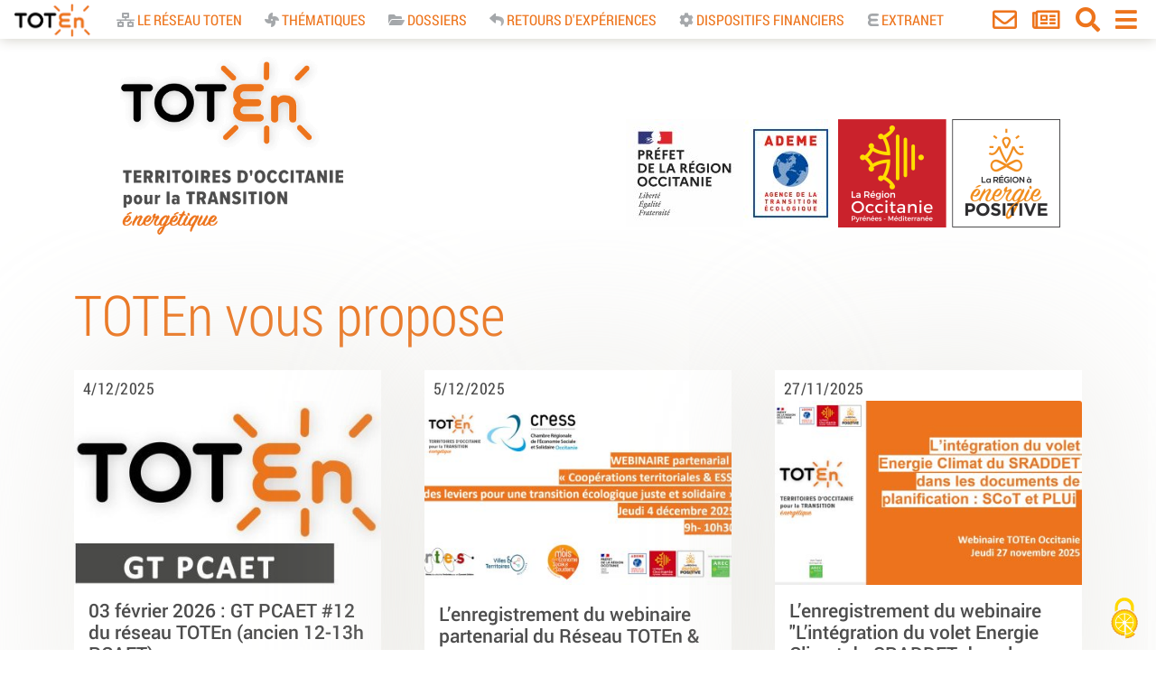

--- FILE ---
content_type: text/html; charset=utf-8
request_url: https://toten-occitanie.fr/?zoom=12&id_organisme=98
body_size: 45980
content:
<!DOCTYPE HTML>
<html class="page_sommaire ltr fr no-js" lang="fr" dir="ltr">
	<head>
		
		<meta charset="utf-8">
		
		<meta http-equiv="X-UA-Compatible" content="IE=edge">
		<script>/*<![CDATA[*/(function(H){H.className=H.className.replace(/\bno-js\b/,'js')})(document.documentElement);/*]]>*/</script>
		
		<title>TOTEn Occitanie - Territoires d'Occitanie pour la Transition Energétique</title>
<meta name="description" content="Le r&#233;seau TOTEn est le r&#233;seau des Territoires d&#039;Occitanie pour la Transition Energ&#233;tique d&#233;velopp&#233; sous l&#039;impulsion de la R&#233;gion, de la DREAL et (&#8230;)" />
<style type='text/css'>img.adapt-img{max-width:100%;height:auto;}.adapt-img-wrapper {display:inline-block;max-width:100%;position:relative;background-position:center;background-size:cover;background-repeat:no-repeat;line-height:1px;overflow:hidden}.adapt-img-wrapper.intrinsic{display:block}.adapt-img-wrapper.intrinsic::before{content:'';display:block;height:0;width:100%;}.adapt-img-wrapper.intrinsic img{position:absolute;left:0;top:0;width:100%;height:auto;}.adapt-img-wrapper.loading:not(.loaded){background-size: cover;}@media (min-width:320.5px){.adapt-img-wrapper.intrinsic-desktop{display:block}.adapt-img-wrapper.intrinsic-desktop::before{content:'';display:block;height:0;width:100%;}.adapt-img-wrapper.intrinsic-desktop img{position:absolute;left:0;top:0;width:100%;height:auto;}}.adapt-img-background{width:100%;height:0}@media print{html .adapt-img-wrapper{background:none}}</style>
<!--[if !IE]><!--><script type='text/javascript'>/*<![CDATA[*/var adaptImgDocLength=191369;adaptImgAsyncStyles="picture.adapt-img-wrapper{background-size:0;}";adaptImgLazy=false;(function(){function d(a){var b=document.documentElement;b.className=b.className+" "+a}function f(a){var b=window.onload;window.onload="function"!=typeof window.onload?a:function(){b&&b();a()}}document.createElement("picture");adaptImgLazy&&d("lazy");var a=!1;if("undefined"!==typeof window.performance)a=window.performance.timing,a=(a=~~(adaptImgDocLength/(a.responseEnd-a.connectStart)))&&50>a;else{var c=navigator.connection||navigator.mozConnection||navigator.webkitConnection;"undefined"!==typeof c&&
(a=3==c.type||4==c.type||/^[23]g$/.test(c.type))}a&&d("aislow");var e=function(){var a=document.createElement("style");a.type="text/css";a.innerHTML=adaptImgAsyncStyles;var b=document.getElementsByTagName("style")[0];b.parentNode.insertBefore(a,b);window.matchMedia||window.onbeforeprint||beforePrint()};"undefined"!==typeof jQuery?jQuery(function(){jQuery(window).on('load',e)}):f(e)})();/*]]>*/</script>

<!--<![endif]-->
<link rel="icon" type="image/x-icon" href="https://toten-occitanie.fr/plugins/plugins_TOTEn/toten-skl-new/favicon.ico?v=3" />
<link rel="shortcut icon" type="image/x-icon" href="https://toten-occitanie.fr/plugins/plugins_TOTEn/toten-skl-new/favicon.ico?v=3" /><meta name="generator" content="SPIP 4.4.7 with LOVE" />


<link rel="alternate" type="application/rss+xml" title="Syndiquer tout le site" href="spip.php?page=backend" />
<meta name="viewport" content="width=device-width, initial-scale=1">



<link rel="preconnect" href="https://toten-occitanie.fr/" />
<link rel="dns-prefetch" href="https://toten-occitanie.fr/" />
<link rel="preload" href="plugins/plugins_TOTEn/toten-theme/img/logosite_phone.png" as="image" media="(min-width: 992px)">

<!-- Fonts -->
<link rel="preload" href="plugins/plugins_TOTEn/toten-theme/css/polices/RobotoCondensed-Light.woff" as="font" type="font/woff2" crossorigin="anonymous">
<link rel='stylesheet' href='local/cache-css/407c3f260c194234e319e187b5c3340e.css?1765541033' type='text/css' />







<script type='text/javascript'>var var_zajax_content='content';</script><script>
var mediabox_settings={"auto_detect":true,"ns":"box","tt_img":true,"sel_g":"#documents_portfolio a[type='image\/jpeg'],#documents_portfolio a[type='image\/png'],#documents_portfolio a[type='image\/gif']","sel_c":".mediabox","str_ssStart":"Diaporama","str_ssStop":"Arr\u00eater","str_cur":"{current}\/{total}","str_prev":"Pr\u00e9c\u00e9dent","str_next":"Suivant","str_close":"Fermer","str_loading":"Chargement\u2026","str_petc":"Taper \u2019Echap\u2019 pour fermer","str_dialTitDef":"Boite de dialogue","str_dialTitMed":"Affichage d\u2019un media","splash_url":"","lity":{"skin":"_simple-dark","maxWidth":"90%","maxHeight":"90%","minWidth":"400px","minHeight":"","slideshow_speed":"2500","opacite":"0.9","defaultCaptionState":"expanded"}};
</script>
<!-- insert_head_css -->


















<!-- custom -->

















<script type='text/javascript' src='local/cache-js/4d96c1631943a7e0add0cba33d50bde1.js?1765541033'></script>






























<!-- insert_head -->





<script type="text/javascript">
	window.spipConfig ??= {};
	spipConfig.select2 ??= {};
	spipConfig.select2.selector ??= '';
</script>



	<script type="text/javascript">/* <![CDATA[ */
	;jQuery(function(){
		$(function(){
			var tablesorter_init = function(){
				$("table.tablesorter.spip").not(".ss_tablesort").each(function(){
					var options = {};
					if($(this).find("th.ts_disabled").length >= 1){
						options.headers = {};
						$(this).find("th").each(function(index,value){
							if($(this).is(".ts_disabled"))
								options.headers[index] = {sorter : false};
						});
					}
					$(this).addClass("tablesorter-spip").tablesorter(options);
				});
			}
			tablesorter_init();
			onAjaxLoad(tablesorter_init);
		});
	});
	/* ]]> */</script><link rel="shortcut icon" href="plugins/plugins_TOTEn/toten-skl-new/favicon.ico?1765468420" type="image/x-icon" />
<link rel="apple-touch-icon" sizes="57x57" href="local/cache-gd2/0c/a20c406a963e3474509e5159f03d4c.png?1765469007" />
<link rel="apple-touch-icon" sizes="114x114" href="local/cache-gd2/ac/18f87406dc4ea3e198b8d0a1b66e37.png?1765469007" />
<link rel="apple-touch-icon" sizes="72x72" href="local/cache-gd2/a0/48f2908d154d727e0303fa8b0a5e53.png?1765469007" />
<link rel="apple-touch-icon" sizes="144x144" href="local/cache-gd2/d6/5c2ae1b19cf6b34a1ba921ac3a6604.png?1765469007" />
<link rel="apple-touch-icon" sizes="60x60" href="local/cache-gd2/fe/d85743829800d6108b2a90521d13e8.png?1765469007" />
<link rel="apple-touch-icon" sizes="120x120" href="local/cache-gd2/3a/2acee8957e1c5cd55ccaf1d83c468d.png?1765469007" />
<link rel="apple-touch-icon" sizes="76x76" href="local/cache-gd2/fb/686ee26321498792017cf70b680d82.png?1765469007" />
<link rel="icon" type="image/png" href="local/cache-gd2/cf/36116f146dbbf9d6b85a6d1ded8c88.png?1765469007" sizes="96x96" />
<link rel="icon" type="image/png" href="local/cache-gd2/ff/987ad6a3e5ec8949977789bf28455d.png?1765469007" sizes="16x16" />
<link rel="icon" type="image/png" href="local/cache-gd2/0c/d126c36c3110bc96ca6cd8aba2b0bc.png?1765469007" sizes="32x32" />
<link rel="icon" type="image/png" href="local/cache-gd2/a1/6d410eb0d51b34df7c21557449f408.png?1765469007" sizes="192x192" />
<meta name="msapplication-TileImage" content="local/cache-gd2/ac/18f87406dc4ea3e198b8d0a1b66e37.png?1765469007" />

<meta name="msapplication-TileColor" content="#f6bf69" />
<meta name="theme-color" content="#f6bf69" />
<script type='text/javascript'>jQuery.bigup_config = {"clientWidth":0,"clientHeight":0,"clientQuality":0,"maxFileSize":50,"formats_logos":["jpg","png","svg","gif","webp"]}</script><link rel="alternate" type="application/json+oembed" href="https://toten-occitanie.fr/oembed.api/?format=json&amp;url=https%3A%2F%2Ftoten-occitanie.fr%2F%3Fzoom%3D12%26amp%3Bid_organisme%3D98" />
	





<!--[if lt IE 9]>


<![endif]-->
	</head>
	<body class="body-secteur">
  <!--[if lt IE 7]>
      <p class="browsehappy">You are using an <strong>outdated</strong> browser. Please <a href="http://browsehappy.com/">upgrade your browser</a> to improve your experience.</p>
  <![endif]-->
  
<div id="wrapper"> 

	<div class="sticky fixed-top">	
		<div class="nav-tools toptop">
		<div class="row gx-0 d-flex justify-content-between align-items-center">
			
			<div class="order-sm-1 col-sm-6 col-lg-1 col-xxl-2">
				<a href="https://toten-occitanie.fr/" title="Accueil" id="miniaccueil" style="background-image: url('https://toten-occitanie.fr/plugins/plugins_TOTEn/toten-theme/img/toten-ombre.png');">
					<span>Accueil</span>
				</a>
			</div>
			
			
			
			
			

			<div class="order-sm-3 col">
				<ul class="menuone list-inline nav nav-fill">
					<li class="nav-item list-inline-item pt-2 pb-2 ress ">
					<a href="le-reseau-toten/"><i class="fa fas fa-network-wired"></i> Le réseau Toten</a></li>
					<li class="nav-item list-inline-item pt-2 pb-2 doss ">
					<a href="thematiques/"><i class="fa fa-fan"></i> Thématiques</a></li>
					<li class="nav-item list-inline-item pt-2 pb-2 doss ">
					<a href="dossiers/"><i class="fa fa-folder-open"></i> Dossiers</a></li>
					<li class="nav-item list-inline-item pt-2 pb-2 exp ">
					<a href="retours_experiences/"><i class="fa fa-reply"></i> Retours d'expériences</a></li>
					<li class="nav-item list-inline-item pt-2 pb-2 ress ">
					<a href="dispositifs-financiers/"><i class="fa fa-cog"></i> Dispositifs financiers</a></li>
					<li class="nav-item list-inline-item pt-2 pb-2 ress">
					<a href="https://extranet.toten-occitanie.fr/" target="_blank"><i class="fa fa-extranet"></i> Extranet</a></li>
				</ul>
			</div>
			
			<div class="order-sm-2 order-lg-3 col-sm-6 col-lg-2 col-xxl-3 d-flex justify-content-center">
				<ul class="menutwo d-flex flex-row justify-content-between">
					<li class="nav-item list-inline-item pt-2 pb-2 contact"><a href="contact"  title="Contact"><i class="far fa-envelope fa-2x"></i> <span>Contact</span></a></li>
					<li class="nav-item list-inline-item pt-2 pb-2 Infolettre"><a href="s-abonner-a-la-newsletter"  title="Infolettre"> <i class="far fa-newspaper fa-2x"></i> <span>Infolettre</span></a></li>
					<li class="nav-item list-inline-item  pt-2 pb-2 recherche"><a href="spip.php?page=recherche" title="recherche" onclick="return false" data-bs-toggle="modal" data-bs-target="#modal_recherche"><i class="fas fa-search fa-2x"></i> <span>Recherche</span></a></li>
					<li class="nav-item list-inline-item pt-2 pb-2 naviguer"><a href="spip.php?page=plan" id="sidenav-toggle" title="Menu de navigation" ><i class="fas fa-bars fa-2x"></i> <span>Menu</span></a></li>
				</ul>
			</div>
			
	 </div>
</div>	</div>
  
    
    <div class="d-flex flex-row-reverse" id="sidebar">
		<div class="bg-light bd-highlight" id="sidebar-wrapper">
			<div class="menu_side">
				  <div class="line_one line_one ps-5">
				  	<button type="button" class="btn-close close_lateral p-3" aria-label="Fermer le menu latéral"></button>
				  	<a href="https://toten-occitanie.fr/" class="d-block p-3" title="Accueil">Accueil du site</a>
				  </div>
				  <div class="fond_logo reseau_toten border-bottom border-dark">
				  	 <a href="le-reseau-toten/">Le réseau<span>TOTEn</span></a>
				  </div>
				  <div class="list-group list-group-flush pt-3 pb-3 border-bottom border-dark">
				  	 <ul class="menu-liste menu-items nav" data-depth="0">
		<li class="menu-entree item menu-items__item menu-items__item_objet menu-items__item_rubrique rub100">
			<a href="coordonner-et-animer-la-transition-energetique/" class="menu-items__lien">Coordonner et animer la transition énergétique</a>
		</li>
		<li class="menu-entree item menu-items__item menu-items__item_objet menu-items__item_rubrique rub105">
			<a href="efficacite-energetique-des-batiments/" class="menu-items__lien">Efficacité énergétique des bâtiments</a>
		</li>
		<li class="menu-entree item menu-items__item menu-items__item_objet menu-items__item_rubrique rub106">
			<a href="mobilite-durable/" class="menu-items__lien">Mobilité durable</a>
		</li>
		<li class="menu-entree item menu-items__item menu-items__item_objet menu-items__item_rubrique rub107">
			<a href="production-locale-d-energie/" class="menu-items__lien">Production locale d&#8217;énergie renouvelable</a>
		</li>
		<li class="menu-entree item menu-items__item menu-items__item_objet menu-items__item_rubrique rub108">
			<a href="adaptation-au-changement-climatique-et-resilience/" class="menu-items__lien">Changement climatique et résilience</a>
		</li>
		<li class="menu-entree item menu-items__item menu-items__item_objet menu-items__item_rubrique rub109">
			<a href="qualite-de-l-air/" class="menu-items__lien">Qualité de l&#8217;air</a>
		</li>
		<li class="menu-entree item menu-items__item menu-items__item_objet menu-items__item_rubrique rub104">
			<a href="planification-territoriale/" class="menu-items__lien">Planification territoriale</a>
		</li>
		<li class="menu-entree item menu-items__item menu-items__item_objet menu-items__item_rubrique rub128">
			<a href="sobriete/" class="menu-items__lien">Sobriété</a>
		</li>
		
	</ul></div>
				  <div class="list-group list-group-flush pt-2 pb-3 border-bottom">
				    <ul class="menu-liste menu-items nav" data-depth="0">
		<li class="menu-entree item menu-items__item menu-items__item_objet menu-items__item_rubrique border-bottom border-dark pb-2 pt-0">
		<a href="dossiers/" class="menu-items__lien">Dossiers</a> 
		</li>
		<li class="menu-entree item menu-items__item menu-items__item_objet menu-items__item_rubrique pt-3">
		<a href="Toutes-les-actualites-du-reseau-TOTEn/" class="menu-items__lien">Actualités</a> 
		</li>
		<li class="menu-entree item menu-items__item menu-items__item_page-speciale agenda">
		<a href="spip.php?page=agenda" class="menu-items__lien">Agenda</a> 
		</li>
		<li class="menu-entree item menu-items__item menu-items__item_objet menu-items__item_rubrique link_orga">
		<a href="annuaire-communaute-TOTEn/" class="menu-items__lien">Annuaire de la communauté TOTEn</a> 
		</li>
		<li class="menu-entree item menu-items__item menu-items__item_objet menu-items__item_rubrique">
		<a href="retours_experiences/" class="menu-items__lien">Retours d&#8217;expériences</a> 
		</li>
		<li class="menu-entree item menu-items__item menu-items__item_objet menu-items__item_rubrique">
		<a href="dispositifs-financiers/" class="menu-items__lien">Dispositifs financiers</a> 
		</li>
		<li class="menu-entree item menu-items__item menu-items__item_page-speciale recherche">
		<a href="spip.php?page=recherche" class="menu-items__lien">Médiathèque</a> 
		</li>
		<li class="menu-entree item menu-items__item menu-items__item_page-speciale plan">
		<a href="spip.php?page=plan" class="menu-items__lien">Plan du site</a> 
		</li>
		
	</ul></div>
				  <div class="bottom_sidebar row no-wrap">
					  <div class="fond_logo extranet_toten pb-3 border-top border-dark">
						 <a href="https://extranet.toten-occitanie.fr/" target="_blank"><span>L'EXTRANET TOTEn</span></a>
					  </div>
					  <div class="fond_logo terristory pb-3 border-top border-dark">
						 <a href="https://arec-occitanie.terristory.fr/" target="_blank"><span>Terristory</span></a>
					  </div>
					  <div class="fond_logo picto_occitanie pb-3 border-top border-dark">
						 <a href="https://www.picto-occitanie.fr/accueil" target="_blank"><span>Picto Occitanie</span></a>
					  </div>
				  </div>				  
			</div>
		</div>
</div>    
  <div id="page-content-wrapper">
  
		<div id="header">	
				<div class="container">
	<div class="row w-100 d-lg-flex justify-content-between align-items-end justify-content-end">
					
		<div class="h1 col-lg-4 col-md-6">
			<a href="https://toten-occitanie.fr/" style="background-image: url('https://toten-occitanie.fr/plugins/plugins_TOTEn/toten-theme/img/logosite_phone.png');">TOTEn Occitanie | Territoires d&#8217;Occitanie pour la Transition Energétique</a>
		</div>
					
		
			<div class="partners col-sm-12 col-lg-5 d-flex align-items-end justify-content-end">
					<ul class="list-inline d-flex align-items-end">
						
							<li id="DREAL-Occitanie">
							<img
	src="local/cache-vignettes/L130xH120/prefet-region_occitanie-0e61f.jpg?1694539822" class='spip_logo' width='130' height='120' alt='DREAL Occitanie' />
							</li>
						
							<li id="ADEME">
							<img
	src="local/cache-vignettes/L105xH120/siteon4-62213.jpg?1694539822" class='spip_logo' width='105' height='120' alt='ADEME' />
							</li>
						
							<li id="Region-Occitanie-Pyrenees-Mediterranee">
							<img
	src="local/cache-vignettes/L246xH120/siteon7-311c9.png?1694539822" class='spip_logo' width='246' height='120' alt='R&#233;gion Occitanie / Pyr&#233;n&#233;es - M&#233;diterran&#233;e' />
							</li>
						
					</ul>
			</div>
		
		
	</div>
</div>	

<div class="modal fade" id="modal_recherche" tabindex="-1" style="display: none;" aria-hidden="true">
  <div class="modal-dialog modal-lg">
    <div class="modal-content">
      <div class="modal-header">
        <h5 class="modal-title h4" id="exampleModalLgLabel">Quelle est votre recherche ?</h5>
        <button type="button" class="btn-close" data-bs-dismiss="modal" aria-label="Close"></button>
      </div>
      <div class="modal-body">
        <style>
.highsearch{ height:auto; min-height: 450px;}
select.js-data-example-ajax, .select2 { width: 100% !important;}
.select2-result-repository{padding-top:4px;padding-bottom:3px}.select2-result-repository__avatar{float:left;width:60px;margin-right:10px}.select2-result-repository__avatar img{width:100%;height:auto;border-radius:2px}.select2-result-repository__meta{margin-left:70px}.select2-result-repository__title{color:black;font-weight:700;word-wrap:break-word;line-height:1.1;margin-bottom:4px}.select2-result-repository__forks,.select2-result-repository__stargazers{margin-right:1em}.select2-result-repository__forks,.select2-result-repository__stargazers,.select2-result-repository__watchers{display:inline-block;color:#aaa;font-size:11px}.select2-result-repository__description{font-size:13px;color:#777;margin-top:4px; line-height: 1.1rem;}.select2-results__option--highlighted .select2-result-repository__title{color:white}.select2-results__option--highlighted .select2-result-repository__forks,.select2-results__option--highlighted .select2-result-repository__stargazers,.select2-results__option--highlighted .select2-result-repository__description,.select2-results__option--highlighted .select2-result-repository__watchers{color:#c6dcef}
</style>

<div class="formulaire_spip formulaire_recherche_completer">

    
    

    <form method='get' action='spip.php?page=recherche' 
    class="formulaire_spip formulaire_recherche px-3 w-100 d-flex justify-content-between align-items-end">
        <span class="form-hidden"><input name="page" value="recherche" type="hidden"
><input name='formulaire_action' type='hidden'
		value='recherche_completer'><input name='formulaire_action_args' type='hidden'
		value='Oy0DgiZse5RgdTFd9q4NRef1ZqJl1EK6YYB0PUpxDiZy9m7LJabunDm0KZFng3bPPPwcTI8UeRm+vPfXNbQvuZ7692LNwYSX'><input name='formulaire_action_sign' type='hidden'
		value=''></span>

    <input id="media" name="media" type="hidden" value="article" />

        <label for="recherche_complete" class="d-none">Rechercher</label>

    <div class="col w-100">
			<select class="js-data-example-ajax" 
        name="recherche_complete" 
        id="recherche_complete"
        ></select>
		</div>

		<div class="col-auto">
            <button type="submit" class="btn btn-default" title="Rechercher"><i class="fa fa-search fa-flip-horizontal"></i></button>
		</div>
    </form>

</div>


<script>
$(document).ready(function() {

// au moment du choix
$(document.body).on("change","#recherche_complete",function(){

    // Remember the link href
    var href = this.value;

    // Don't follow the link
    event.preventDefault();

    $('#modal_recherche .modal-content').removeClass('highsearch');
    $('.formulaire_recherche').before("<div class='rediriger px-3'><a href="+href+">Redirection en cours…</a></div>");

    // go to the link
    window.location = href;

});

//tester si ouvert
$('#modal_recherche select').on('select2:open', function (e) {
    $('#modal_recherche .modal-content').addClass('highsearch');
    $('input.select2-search__field').prop('placeholder', 'Rechercher …');
});

//tester si selectionné
$('#modal_rechercheselect').on('select2:select', function (e) {
    $('#modal_recherche .modal-content').removeClass('highsearch');
});

//quand on ferme la modale
$('#modal_recherche .btn-close').on("click", function (e) {
    $('#modal_recherche .modal-content').removeClass('highsearch');
    $('#modal_recherche .rediriger').remove();
});

$('#modal_recherche .js-data-example-ajax').select2({
  dropdownParent: $('#modal_recherche'),
  //allowClear:true,
  language: {
    // You can find all of the options in the language files provided in the
    // build. They all must be functions that return the string that should be
    // displayed.
    errorLoading: function () {
      return "Non trouvé !";
    }
  },
 // tags: true,
  tokenSeparators: [",", " "],
  /*
  createTag:function (params) {
    var term = $.trim(params.term);
    console.log("on a cree un term "+term);
    if (term === '') {
      return null;
    }

    return {
      id: term,
      text: term,
      newTag: true // add additional parameters
    }
  },
  insertTag: function (data, tag) {
    // Insert the tag at the end of the results
    data.push(tag);
  },
  */
 ajax: {
    url: "https://toten-occitanie.fr/spip.php?page=autocomplete_articles",
    dataType: 'json',
    delay: 250,
    data: function (params) {
      return {
        q: params.term, // search term
        pageplus: params.pageplus
      };
    },
  processResults: function (data, params) {
      // parse the results into the format expected by Select2
      // since we are using custom formatting functions we do not need to
      // alter the remote JSON data, except to indicate that infinite
      // scrolling can be used
      params.pageplus = params.pageplus || 1;
      // console.dir(data.items);
      console.log(data);
      console.log("data.total_count =" +data.total_count);
      return {
        results: data.items,
        pagination: {
          more: (params.pageplus * 30) < data.total_count //30 correspond à la pagination de autocomplete_articles
        } 
      };
    },
  cache: true
  },
  placeholder: 'Rechercher …', //select2-selection__placeholder
  minimumInputLength: 3,
  templateResult: formatRepo,
  templateSelection: formatRepoSelection
});

function formatRepo (repo) {
  if (repo.loading) {
    return repo.text;
  }

  var logo = '';
  if(repo.avatar_url !== null){
    logo = "<img src='" + repo.avatar_url + "' />";
  }

  var $container = $(
    "<div class='select2-result-repository clearfix'>" +
      "<div class='select2-result-repository__avatar'>"+logo+"</div>" +
      "<div class='select2-result-repository__meta'>" +
        "<div class='select2-result-repository__title'></div>" +
        "<div class='select2-result-repository__description'></div>" +
      "</div>" +
    "</div>"
  );

  $container.find(".select2-result-repository__title").text(repo.full_name);
  $container.find(".select2-result-repository__description").text(repo.description);

  return $container;
}

// lors de la selection du choix
function formatRepoSelection (repo) {
  // console.dir(repo.full_name);
  return repo.full_name || repo.description;
}
    
});

</script>      </div>
    </div>
  </div>
</div>		</div>
		
		<div id="contenus">
				<div class="chapo hidden"><p>Le réseau TOTEn est le réseau des Territoires d&#8217;Occitanie pour la Transition Energétique développé sous l&#8217;impulsion de la Région, de la DREAL et de la délégation régionale de l&#8217;ADEME.</p></div>

 
<div class="sombloc bloc_actunes bg_blanc pb-5">
	<div class="container xxlarge_shadow">
	<h2>TOTEn vous propose</h2>
		




                                                          
<div class="row row-cols-1 row-cols-lg-3 row-cols-md-2 g-5">

<div class="col">
<div class="card h-100 border-none">
	<div class="card-header border-none info_publi">
		<span title="2025-12-04T17:48:42Z">4/12/2025</span>
	</div>
	<div style="transform: rotate(0);">
		
		
		<img
	src="local/cache-gd2/73/b78e9cfd5b100fb6fbc86f8ded7eb9.jpg?1764870564" class='card-img-top' width='400' height='240' alt='03 f&#233;vrier 2026 : GT PCAET #12 du r&#233;seau TOTEn (ancien 12-13h PCAET) ' />
		<div class="card-body">
					<h3 class="card-title bloc_titre_noir">
						<a href="les-12-13h-du-reseau/03-fevrier-2026-gt-pcaet-12" class="stretched-link" rel="bookmark">03 février 2026&nbsp;: GT PCAET #12 du réseau TOTEn (ancien 12-13h PCAET)  
							<span class="d-block"></span></a>
					</h3>
					<p class="card-text descriptif crayon article-descriptif-1466 ">
					La déclaration d’intention : comment, quand, pourquoi faire... ?
					</p>
		</div>
	</div>
	<div class="card-body">
		<div class="topmots">
        

	
	<div>
	
		<a class="mots_th tagsback" href="coordonner-et-animer-la-transition-energetique/"><i class="fa fa-fan"></i>  Coordonner et animer la T.E.</a>
	
	</div>
	

	
		<div>
		        

			 
			<a class="mots_th" href="tags/transition-energetique"> Transition énergétique</a>
			  
			<a class="mots_th" href="tags/pcaet"> PCAET - plan climat-air-énergie territorial</a>
			  
			<a class="mots_th" href="tags/climat"> Climat</a>
			

			

				

			

		</div>
	

</div>	</div>
	<div class="card-footer bg-white border-none">
			<div class="parent_boutons">
						<a class="btn-orange btn btn-outline-primary btn-lg" role="button"  href="les-12-13h-du-reseau/03-fevrier-2026-gt-pcaet-12">Lire la suite…</a> 
			</div>
	</div>
</div>	
</div>

<div class="col">
<div class="card h-100 border-none">
	<div class="card-header border-none info_publi">
		<span title="2025-12-05T07:27:11Z">5/12/2025</span>
	</div>
	<div style="transform: rotate(0);">
		
		
		<picture class="adapt-img-wrapper c2967874794 jpg" style="background-image:url([data-uri])">
<!--[if IE 9]><video style="display: none;"><![endif]--><source media="(-webkit-min-device-pixel-ratio: 2), (min-resolution: 2dppx)" srcset="local/adapt-img/160/20x/local/cache-gd2/8e/e6f4b2ad0092c179417b65141e2c18.jpg?1764919993 320w, local/adapt-img/320/20x/local/cache-gd2/8e/e6f4b2ad0092c179417b65141e2c18.jpg?1764919993 640w, local/adapt-img/400/20x/local/cache-gd2/8e/e6f4b2ad0092c179417b65141e2c18.jpg?1764919993 800w" sizes="(min-width: 640px) 640px, 100vw" type="image/jpeg"><source media="(-webkit-min-device-pixel-ratio: 1.5), (min-resolution: 1.5dppx)" srcset="local/adapt-img/160/15x/local/cache-gd2/8e/e6f4b2ad0092c179417b65141e2c18.jpg?1764919993 240w, local/adapt-img/320/15x/local/cache-gd2/8e/e6f4b2ad0092c179417b65141e2c18.jpg?1764919993 480w, local/adapt-img/400/15x/local/cache-gd2/8e/e6f4b2ad0092c179417b65141e2c18.jpg?1764919993 600w" sizes="(min-width: 640px) 640px, 100vw" type="image/jpeg"><!--[if IE 9]></video><![endif]-->
<img src='local/adapt-img/400/10x/local/cache-gd2/8e/e6f4b2ad0092c179417b65141e2c18.jpg?1764919993' class='adapt-img card-img-top' width='400' height='240' alt='L&#039;enregistrement du webinaire partenarial du R&#233;seau TOTEn &#38; de la CRESS &#171; Coop&#233;rations territoriales &#38; ESS, des leviers pour une transition &#233;cologique juste et solidaire &#187; du jeudi 04 d&#233;cembre 2025 est en ligne' srcset='local/adapt-img/160/10x/local/cache-gd2/8e/e6f4b2ad0092c179417b65141e2c18.jpg?1764919993 160w, local/adapt-img/320/10x/local/cache-gd2/8e/e6f4b2ad0092c179417b65141e2c18.jpg?1764919993 320w, local/adapt-img/400/10x/local/cache-gd2/8e/e6f4b2ad0092c179417b65141e2c18.jpg?1764919993 400w' sizes='(min-width: 640px) 640px, 100vw' /></picture>
		<div class="card-body">
					<h3 class="card-title bloc_titre_noir">
						<a href="les-webinaires-du-reseau/enregistrement-du-webinaire-toten-cress-04-decembre-2025" class="stretched-link" rel="bookmark">L’enregistrement du webinaire partenarial du Réseau TOTEn &amp; de la CRESS &#171;&nbsp;Coopérations territoriales &amp; ESS, des leviers pour une transition écologique juste et solidaire&nbsp;&#187; du jeudi 04 décembre 2025 est en ligne 
							<span class="d-block"></span></a>
					</h3>
					<p class="card-text descriptif crayon article-descriptif-1467 ">
					Jeudi 04 décembre 2025, le réseau TOTEn, en partenariat avec la CRESS vous a proposé un webinaire sur « Coopérations territoriales &amp;&nbsp;(…)
					</p>
		</div>
	</div>
	<div class="card-body">
		<div class="topmots">
    

	
	<div>
	
		<a class="mots_th tagsback" href="coordonner-et-animer-la-transition-energetique/"><i class="fa fa-fan"></i>  Coordonner et animer la T.E.</a>
	
	</div>
	

	
		<div>
		  

			 
			<a class="mots_th" href="tags/inclusion"> Transition juste</a>
			

			

				

			

		</div>
	

</div>	</div>
	<div class="card-footer bg-white border-none">
			<div class="parent_boutons">
						<a class="btn-orange btn btn-outline-primary btn-lg" role="button"  href="les-webinaires-du-reseau/enregistrement-du-webinaire-toten-cress-04-decembre-2025">Lire la suite…</a> 
			</div>
	</div>
</div>	
</div>

<div class="col">
<div class="card h-100 border-none">
	<div class="card-header border-none info_publi">
		<span title="2025-11-27T16:52:49Z">27/11/2025</span>
	</div>
	<div style="transform: rotate(0);">
		
		
		<img
	src="local/cache-gd2/4d/002a700bf7fbcfb804df3b4df5896c.jpg?1761641887" class='card-img-top' width='400' height='240' alt='L&#039;enregistrement du webinaire &#034;L&#039;int&#233;gration du volet Energie Climat du SRADDET dans les documents de planification : SCoT et PLUi&#034; du jeudi 27 novembre 2025 est en ligne' />
		<div class="card-body">
					<h3 class="card-title bloc_titre_noir">
						<a href="les-webinaires-du-reseau/les-webinaires-du-reseau/l-enregistrement-du-webinaire1462" class="stretched-link" rel="bookmark">L’enregistrement du webinaire "L’intégration du volet Energie Climat du SRADDET dans les documents de planification&nbsp;: SCoT et PLUi" du jeudi 27 novembre 2025 est en ligne 
							<span class="d-block"></span></a>
					</h3>
					<p class="card-text descriptif crayon article-descriptif-1462 ">
					Jeudi 27 novembre 2025, le réseau TOTEn vous a proposé le webinaire sur "L’intégration du volet Energie Climat du SRADDET dans les&nbsp;(…)
					</p>
		</div>
	</div>
	<div class="card-body">
		<div class="topmots">
                

	
	<div>
	
		<a class="mots_th tagsback" href="planification-territoriale/"><i class="fa fa-fan"></i>  Planification territoriale</a>
	
	</div>
	

	
		<div>
		                    

			 
			<a class="mots_th" href="tags/energie"> Energies renouvelables</a>
			  
			<a class="mots_th" href="tags/amenagement"> Aménagement</a>
			  
			<a class="mots_th" href="tags/biodiversite"> Biodiversité</a>
			  
			<a class="mots_th" href="tags/gouvernance"> Gouvernance</a>
			  
			<a class="mots_th" href="tags/sraddet"> SRADDET</a>
			  
			<a class="mots_th" href="tags/scot"> SCoT - schéma de cohérence territoriale</a>
			  
			<a class="mots_th" href="tags/plan-local-d-urbanisme-plu"> PLU- PLUi - Plan Local d&#8217;urbanisme</a>
			

			

				

			

		</div>
	

</div>	</div>
	<div class="card-footer bg-white border-none">
			<div class="parent_boutons">
						<a class="btn-orange btn btn-outline-primary btn-lg" role="button"  href="les-webinaires-du-reseau/les-webinaires-du-reseau/l-enregistrement-du-webinaire1462">Lire la suite…</a> 
			</div>
	</div>
</div>	
</div>

</div>		<div class="mt-5 text-end">
		<a class="btn-orange btn btn-primary btn-lg" role="button"  href="toutes-nos-activités/">
		&nbsp;  &nbsp;Toutes nos activités&nbsp;  &nbsp; 
		</a>
		</div>
	</div>
</div>



<div class="sombloc bloc_actunes bg_beige pt-5 pb-5">
	<div class="container xxlarge_shadow">
	<h2>Actualités</h2>
		
		
		




                            
<div class="row row-cols-1 row-cols-lg-3 row-cols-md-2 g-5">

<div class="col">
<div class="card h-100 border-none">
	<div class="card-header border-none info_publi">
		<span title="2025-12-17T17:26:09Z">17/12/2025</span>
	</div>
	<div style="transform: rotate(0);">
		
		
		<img
	src="local/cache-gd2/e0/0bceb1067d9775469b81292c31b3f4.jpg?1765992409" class='card-img-top' width='400' height='240' alt='Le GRECO &#224; l&#039;&#233;coute de vos besoins !' />
		<div class="card-body">
					<h3 class="card-title bloc_titre_noir">
						<a href="Toutes-les-actualites-du-reseau-TOTEn/le-greco-a-l-ecoute-de-vos" class="stretched-link" rel="bookmark">Le GRECO à l&#8217;écoute de vos besoins&nbsp;! 
							<span class="d-block">Enquête collectivités du GRECO&nbsp;: Groupe Régional Expertise Climat ressources biodiversité d’Occitanie</span></a>
					</h3>
					
		</div>
	</div>
	<div class="card-body">
		<div class="topmots">
  

	
	<div>
	
		<a class="mots_th tagsback" href="coordonner-et-animer-la-transition-energetique/"><i class="fa fa-fan"></i>  Coordonner et animer la T.E.</a>
	
	</div>
	

	

</div>	</div>
	<div class="card-footer bg-white border-none">
			<div class="parent_boutons">
						<a class="btn-orange btn btn-outline-primary btn-lg" role="button"  href="Toutes-les-actualites-du-reseau-TOTEn/le-greco-a-l-ecoute-de-vos">Lire la suite…</a> 
			</div>
	</div>
</div>	
</div>

<div class="col">
<div class="card h-100 border-none">
	<div class="card-header border-none info_publi">
		<span title="2025-12-05T09:31:56Z">5/12/2025</span>
	</div>
	<div style="transform: rotate(0);">
		
		
		<img
	src="local/cache-gd2/a3/0d8222a8269423131b9375e8420f56.jpg?1764927195" class='card-img-top' width='400' height='240' alt='Le Grand Challenge Solidaire 2025 : Ensemble pour une Occitanie plus juste et durable' />
		<div class="card-body">
					<h3 class="card-title bloc_titre_noir">
						<a href="Toutes-les-actualites-du-reseau-TOTEn/le-grand-challenge-solidaire" class="stretched-link" rel="bookmark">Le Grand Challenge Solidaire 2025&nbsp;: Ensemble pour une Occitanie plus juste et durable 
							<span class="d-block">Engageons-nous pour une transition énergétique inclusive en Occitanie&nbsp;!</span></a>
					</h3>
					
		</div>
	</div>
	<div class="card-body">
		<div class="topmots">
  

	
	<div>
	
		<a class="mots_th tagsback" href="efficacite-energetique-des-batiments/"><i class="fa fa-fan"></i>  Efficacité énergétique des bâtiments</a>
	
	</div>
	

	

</div>	</div>
	<div class="card-footer bg-white border-none">
			<div class="parent_boutons">
						<a class="btn-orange btn btn-outline-primary btn-lg" role="button"  href="Toutes-les-actualites-du-reseau-TOTEn/le-grand-challenge-solidaire">Lire la suite…</a> 
			</div>
	</div>
</div>	
</div>

<div class="col">
<div class="card h-100 border-none">
	<div class="card-header border-none info_publi">
		<span title="2025-11-24T07:21:05Z">24/11/2025</span>
	</div>
	<div style="transform: rotate(0);">
		
		
		<img
	src="local/cache-gd2/a0/ed21df8b6bfbaed37c304233199f30.jpg?1763968886" class='card-img-top' width='400' height='240' alt='Afterwork d&#039;Envirobat : Repenser l&#039;offre immobili&#232;re : transformer son mod&#232;le en contexte de crise' />
		<div class="card-body">
					<h3 class="card-title bloc_titre_noir">
						<a href="Toutes-les-actualites-du-reseau-TOTEn/afterwork-d-envirobat" class="stretched-link" rel="bookmark">Afterwork d&#8217;Envirobat&nbsp;: Repenser l’offre immobilière&nbsp;: transformer son modèle en contexte de crise 
							<span class="d-block">Mardi 9 décembre de 18h à 21h à Montpellier</span></a>
					</h3>
					
		</div>
	</div>
	<div class="card-body">
		<div class="topmots">
      

	
	<div>
	
		<a class="mots_th tagsback" href="efficacite-energetique-des-batiments/"><i class="fa fa-fan"></i>  Efficacité énergétique des bâtiments</a>
	
	</div>
	

	
		<div>
		     

			 
			<a class="mots_th" href="tags/financement"> Financement</a>
			  
			<a class="mots_th" href="tags/gouvernance"> Gouvernance</a>
			

			

				

			

		</div>
	

</div>	</div>
	<div class="card-footer bg-white border-none">
			<div class="parent_boutons">
						<a class="btn-orange btn btn-outline-primary btn-lg" role="button"  href="Toutes-les-actualites-du-reseau-TOTEn/afterwork-d-envirobat">Lire la suite…</a> 
			</div>
	</div>
</div>	
</div>

</div>		<div class="mt-5 text-end">
		<a class="btn-orange btn btn-primary btn-lg" role="button"  href="Toutes-les-actualites-du-reseau-TOTEn/">&nbsp;  &nbsp;Toutes les actualités&nbsp;  &nbsp; </a>
		</div>
	</div>
</div>

<div class="sombloc bloc_experiences bg_blanc pt-5 pb-5">
<div class='ajaxbloc' data-ajax-env='c2KfhSR8Y5JPutqsfUoV7Kkf9oYndpMncWQF8QwnvE25mTqXgI3Z9NWHkMXWbgtCDhku/SvxHaTg45Ukry85Vrr0ZmbmeKpa6LLJIpO2RL0cmZqeQpUl4Qbqgq/l2sp63G+m+D5QxsslyuNkQeD5+E1s+1DLpa9avJa3g474Gjb+hEm062QZOFmXEzjwtKs8vAb2TDmNl1ZbQNKH0EBd8KMk6/yP+15mXig=' data-origin="./?zoom=12&amp;id_organisme=98">



	<section class="last_publications">
	<span id="last_publications" class="ancre_toten"></span>
		<div class="englob_cards xxlarge_shadow     mb-5">
			<div class="container">
			
<header class="row">
<div class="cartouche">
	<div class="me-auto">
	
	 
		
		
		 
			 
				 
					<a href="retours_experiences/" class="titre_bloc"><h2><small>+</small>Retours d’expériences</h2></a>
				
				
			
		
	
	</div>
</div>
</header>
				<main>
					<div class="row row-cols-1 row-cols-lg-3 row-cols-md-2 g-5">
					                                                                                                                              
					
					<div class="col">
							<div class="card h-100 no_borders bord_bot_orange">
							
					<div style="transform: rotate(0);">	
						
						
						<img
	src="local/cache-gd2/3f/8a71cd16d103205eca97b1940309c9.jpg?1759306799" class='card-img-top' width='400' height='240' alt='Restauration &#233;cologique du cours d&#039;eau la Baillaury' />
						<div class="card-body">
									<h3 class="card-title bloc_titre_noir">
										<a href="retours_experiences/restauration-ecologique-du" class="stretched-link" rel="bookmark">Restauration écologique du cours d&#8217;eau la Baillaury 
											<span class="d-block">Commune de Banyuls sur Mer (66)</span></a>
									</h3>
									<p class="card-text descriptif crayon article-descriptif-1432 ">
									Les travaux de restauration de plus de 900 mètres du cours d’eau la Baillaury ont permis de recréer un lit adapté aux variations de&nbsp;(…)
									</p>
						</div>
					</div>
							<div class="card-body">
								<div class="topmots">
            

	
	<div>
	
		<a class="mots_th tagsback" href="adaptation-au-changement-climatique-et-resilience/"><i class="fa fa-fan"></i>  Changement climatique et résilience</a>
	
	</div>
	

	
		<div>
		              

			 
			<a class="mots_th" href="tags/climat"> Climat</a>
			  
			<a class="mots_th" href="tags/biodiversite"> Biodiversité</a>
			  
			<a class="mots_th" href="tags/adaptation-au-changement"> Adaptation au changement climatique </a>
			  
			<a class="mots_th" href="tags/solutions-fondees-sur-la"> Solution fondée sur la nature - SfN</a>
			  
			<a class="mots_th" href="tags/milieux-aquatiques"> Milieu Aquatique</a>
			

			

				

			

		</div>
	

</div>							</div>	
						</div>
					</div>
					
					<div class="col">
							<div class="card h-100 no_borders bord_bot_orange">
							
					<div style="transform: rotate(0);">	
						
						
						<img
	src="local/cache-gd2/38/1a9772bfe9a6d49bd045c4771fd3fb.jpg?1752845340" class='card-img-top' width='400' height='240' alt='Lutte contre les &#238;lots de chaleur urbains' />
						<div class="card-body">
									<h3 class="card-title bloc_titre_noir">
										<a href="retours_experiences/adaptation-au-changement-climatique-rodez-agglomeration-ilots-de-chaleur" class="stretched-link" rel="bookmark">Lutte contre les îlots de chaleur urbains 
											<span class="d-block">Rodez Agglomération (12)</span></a>
									</h3>
									<p class="card-text descriptif crayon article-descriptif-1271 ">
									Rodez Agglomération déploie des actions pour réduire la vulnérabilité du territoire et préserver la santé des populations face à&nbsp;(…)
									</p>
						</div>
					</div>
							<div class="card-body">
								<div class="topmots">
                

	
	<div>
	
		<a class="mots_th tagsback" href="adaptation-au-changement-climatique-et-resilience/"><i class="fa fa-fan"></i>  Changement climatique et résilience</a>
	
	</div>
	

	
		<div>
		                    

			 
			<a class="mots_th" href="tags/pcaet"> PCAET - plan climat-air-énergie territorial</a>
			  
			<a class="mots_th" href="tags/adaptation-au-changement"> Adaptation au changement climatique </a>
			  
			<a class="mots_th" href="tags/ilot-de-chaleur-urbain"> Vagues de chaleur</a>
			  
			<a class="mots_th" href="tags/inclusion"> Transition juste</a>
			  
			<a class="mots_th" href="tags/solidarites"> Solidarités</a>
			  
			<a class="mots_th" href="tags/plan-local-d-urbanisme-plu"> PLU- PLUi - Plan Local d&#8217;urbanisme</a>
			

			

				
				<span class="mots_th" >
					 <i class="fas fa-landmark"></i>
					
					 Communauté urbaine ou d&#8217;agglomération
				</span>
				

			

		</div>
	

</div>							</div>	
						</div>
					</div>
					
					<div class="col">
							<div class="card h-100 no_borders bord_bot_orange">
							
					<div style="transform: rotate(0);">	
						
						
						<picture class="adapt-img-wrapper c715369248 jpg" style="background-image:url([data-uri])">
<!--[if IE 9]><video style="display: none;"><![endif]--><source media="(-webkit-min-device-pixel-ratio: 2), (min-resolution: 2dppx)" srcset="local/adapt-img/160/20x/local/cache-gd2/e8/7ae9071d6939574951c5e3bc81eb77.jpg?1757691770 320w, local/adapt-img/320/20x/local/cache-gd2/e8/7ae9071d6939574951c5e3bc81eb77.jpg?1757691770 640w, local/adapt-img/400/20x/local/cache-gd2/e8/7ae9071d6939574951c5e3bc81eb77.jpg?1757691770 800w" sizes="(min-width: 640px) 640px, 100vw" type="image/jpeg"><source media="(-webkit-min-device-pixel-ratio: 1.5), (min-resolution: 1.5dppx)" srcset="local/adapt-img/160/15x/local/cache-gd2/e8/7ae9071d6939574951c5e3bc81eb77.jpg?1757691770 240w, local/adapt-img/320/15x/local/cache-gd2/e8/7ae9071d6939574951c5e3bc81eb77.jpg?1757691770 480w, local/adapt-img/400/15x/local/cache-gd2/e8/7ae9071d6939574951c5e3bc81eb77.jpg?1757691770 600w" sizes="(min-width: 640px) 640px, 100vw" type="image/jpeg"><!--[if IE 9]></video><![endif]-->
<img src='local/adapt-img/400/10x/local/cache-gd2/e8/7ae9071d6939574951c5e3bc81eb77.jpg?1757691770' class='adapt-img card-img-top' width='400' height='240' alt='Projet LIFE Natur&#039;Adapt' srcset='local/adapt-img/160/10x/local/cache-gd2/e8/7ae9071d6939574951c5e3bc81eb77.jpg?1757691770 160w, local/adapt-img/320/10x/local/cache-gd2/e8/7ae9071d6939574951c5e3bc81eb77.jpg?1757691770 320w, local/adapt-img/400/10x/local/cache-gd2/e8/7ae9071d6939574951c5e3bc81eb77.jpg?1757691770 400w' sizes='(min-width: 640px) 640px, 100vw' /></picture>
						<div class="card-body">
									<h3 class="card-title bloc_titre_noir">
										<a href="retours_experiences/projet-life-natur-adapt-parc-national-des-cevennes" class="stretched-link" rel="bookmark">Projet LIFE Natur&#8217;Adapt 
											<span class="d-block">Parc national des Cévennes (48)</span></a>
									</h3>
									<p class="card-text descriptif crayon article-descriptif-1417 ">
									Le Parc national des Cévennes intègre la démarche LIFE Natur’Adapt pour s’engager dans une démarche concrète d’adaptation au changement&nbsp;(…)
									</p>
						</div>
					</div>
							<div class="card-body">
								<div class="topmots">
                  

	
	<div>
	
		<a class="mots_th tagsback" href="adaptation-au-changement-climatique-et-resilience/"><i class="fa fa-fan"></i>  Changement climatique et résilience</a>
	
	</div>
	

	
		<div>
		                       

			 
			<a class="mots_th" href="tags/echanges"> Concertation</a>
			  
			<a class="mots_th" href="tags/territoires"> Territoires</a>
			  
			<a class="mots_th" href="tags/climat"> Climat</a>
			  
			<a class="mots_th" href="tags/adaptation-au-changement"> Adaptation au changement climatique </a>
			  
			<a class="mots_th" href="tags/milieu-rural"> Milieu rural</a>
			  
			<a class="mots_th" href="tags/foret"> Milieu forestier</a>
			  
			<a class="mots_th" href="tags/milieu-montagnard"> Milieu montagnard</a>
			

			

				
				<span class="mots_th" >
					 <i class="fas fa-landmark"></i>
					
					 Parc naturel national / régional
				</span>
				

			

		</div>
	

</div>							</div>	
						</div>
					</div>
					
					</div>
					
					<div class="justify-content-end ligne_boutons_droite">				
						
					
						 
							<div class="m-3">
							<a class="btn-orange btn btn-primary btn-lg" role="button" href="retours_experiences/">
								Tous les retours d’expériences
							</a>
							</div>
						
						
						
						 
							 
							<div class="m-3 me-0">
							<a class="btn-orange btn btn-outline-primary btn-lg ajax" role="button" href="/index.php/IMG/pdf/livret_sraddet_2025_20251125.pdf?3482/fa17581512265783d97efca6073048e82700aed9ab2d3b404140ccb9a3da989e&amp;par=nom&amp;zoom=12&amp;id_organisme=102&amp;nb=6#more">
								Voir plus
							</a>
							</div>
							
						
						
					</div>
					<span id="more" class="invisible" />
				</main>
				
				
			</div>
		</div>
	</section>
</div><!--ajaxbloc--></div>

<div class="bg_beige pt-5 pb-5">
<div class="sombloc bloc_thema pb-3">
<div class="container">
 
	<div class="me-auto">
		<a href="thematiques/" class="titre_bloc"><h2 class="titre"><small>+</small>Thématiques</h2></a>
	</div>


<div class="row row-cols-1 row-cols-lg-4 g-5"> 

<div class="col-sm-6">
<a href="coordonner-et-animer-la-transition-energetique/">
	<div class="card h-100 somot">
		
		<img
	src="local/cache-gd2/79/e9e6f4fdd86bf0e4257020c9ca0d13.jpg?1760434832" class='spip_logo' width='290' height='170' alt='Coordonner et animer la transition &#233;nerg&#233;tique' />
		<div class="card-body">
			<h2 class="card-title">
				<span>Coordonner et animer la transition énergétique</span>
			</h2>
		</div>
	</div>
</a>
</div>

<div class="col-sm-6">
<a href="efficacite-energetique-des-batiments/">
	<div class="card h-100 somot">
		
		<img
	src="local/cache-gd2/da/5d219230b825946f74f275ef9011da.jpg?1723220921" class='spip_logo' width='290' height='170' alt='Efficacit&#233; &#233;nerg&#233;tique des b&#226;timents' />
		<div class="card-body">
			<h2 class="card-title">
				<span>Efficacité énergétique des bâtiments</span>
			</h2>
		</div>
	</div>
</a>
</div>

<div class="col-sm-6">
<a href="mobilite-durable/">
	<div class="card h-100 somot">
		
		<img
	src="local/cache-gd2/57/9aa4dfdfcad99b06f948e4fda38c1f.jpg?1760434771" class='spip_logo' width='290' height='170' alt='Mobilit&#233; durable' />
		<div class="card-body">
			<h2 class="card-title">
				<span>Mobilité durable</span>
			</h2>
		</div>
	</div>
</a>
</div>

<div class="col-sm-6">
<a href="production-locale-d-energie/">
	<div class="card h-100 somot">
		
		<img
	src="local/cache-gd2/76/579fcae62d7202a399832fd5e21378.jpg?1723220921" class='spip_logo' width='290' height='170' alt='Production locale d&#039;&#233;nergie renouvelable' />
		<div class="card-body">
			<h2 class="card-title">
				<span>Production locale d&#8217;énergie renouvelable</span>
			</h2>
		</div>
	</div>
</a>
</div>

<div class="col-sm-6">
<a href="adaptation-au-changement-climatique-et-resilience/">
	<div class="card h-100 somot">
		
		<img
	src="local/cache-gd2/87/50ec40acd26331b978203834bc7d70.jpg?1760434991" class='spip_logo' width='290' height='170' alt='Changement climatique et r&#233;silience' />
		<div class="card-body">
			<h2 class="card-title">
				<span>Changement climatique et résilience</span>
			</h2>
		</div>
	</div>
</a>
</div>

<div class="col-sm-6">
<a href="qualite-de-l-air/">
	<div class="card h-100 somot">
		
		<img
	src="local/cache-gd2/67/35ecb580f5da7f06ec7fc3ed224d9f.jpg?1760435173" class='spip_logo' width='290' height='170' alt='Qualit&#233; de l&#039;air' />
		<div class="card-body">
			<h2 class="card-title">
				<span>Qualité de l&#8217;air</span>
			</h2>
		</div>
	</div>
</a>
</div>

<div class="col-sm-6">
<a href="planification-territoriale/">
	<div class="card h-100 somot">
		
		<img
	src="local/cache-gd2/ce/614666e4d676487749ad0a1ffcbad1.jpg?1760435254" class='spip_logo' width='290' height='170' alt='Planification territoriale' />
		<div class="card-body">
			<h2 class="card-title">
				<span>Planification territoriale</span>
			</h2>
		</div>
	</div>
</a>
</div>

<div class="col-sm-6">
<a href="sobriete/">
	<div class="card h-100 somot">
		
		<img
	src="local/cache-gd2/a1/e4d2592b5b116ea74e4a264c7b17fb.jpg?1760435328" class='spip_logo' width='290' height='170' alt='Sobri&#233;t&#233;' />
		<div class="card-body">
			<h2 class="card-title">
				<span>Sobriété</span>
			</h2>
		</div>
	</div>
</a>
</div>

</div>


</div>
</div></div>

<div class="bg_blanc pt-5 pb-5">
<div class="sombloc bloc_carto pb-3" id="carte_carto">
	<div class="container">
		<div class="d-flex bd-highlight mb-3 flex-column">
			<div class="me-auto">
				<a href="annuaire-communaute-TOTEn/" class="titre_bloc"><h2><small>+</small>Annuaire de la communauté TOTEn</h2></a>
			</div>
			
			<div class="mt-auto parent_boutons mb-4">
				<a class="btn-orange btn btn-primary btn-lg" role="button"  href="annuaire-communaute-TOTEn/je-souhaite-integrer-la-communaute-toten">+ je souhaite intégrer la communauté TOTEn</a>
			</div>
		</div>
	</div>	


	<div class="in_cartos btop_cartocards pb-2">
		<div class="container">
		
		<div class='ajaxbloc' data-ajax-env='o2AP4SJsfxD/jU8D8+1cns4hUpQj4gs+qrwH9m39BxJDSmgYOIqFbHMkrUYNNtppJ288X3tUHqE7ZE8EzVNzlXSNFXqwp6cGVkjkJC/XVFqpsIcq3KbRMz8IVY45gG3iDA+WtmgX6vxt029/LhaGrFfphkudHJe5+VCyZUHnMWKxOLo9xFFcnQd95Hj8rnErqLNKfP6CX9pTfX2cyrSsqjcFnNEdjuJW37hTqh/RllOFaqBJDyBATy0IyaJQNu6zeBdxGfpP5iwryVQe' data-origin="./?zoom=12&amp;id_organisme=98">

<div class="tri_cartocards d-none d-sm-block d-sm-none d-md-block">
<ul class="list-inline">
	 <li class="nav-item list-inline-item tri_date"><a class=" expose  ajax" href="./?par=id_organisme"><i class="fas fa-dot-circle fa-1x"></i> <span>Par date d'ajout</span></a></li> 
	 <li class="nav-item list-inline-item tri_alpha"><a class=" ajax"  href="./?par=nom"><i class="fas fa-dot-circle fa-1x"></i> <span>Par ordre alphabétique</span></a></li>
</ul>
</div>



<div class="row g-0 carte_carto">			
<div class="col-md-4 d-none d-sm-block d-sm-none d-md-block">
<div class="scroll-bar-wrap">
<div class="scroll-box">


	<div class="card mb-2 pe-3 bck-fff">
		<div class="row g-0">
			<div class="col-md-3 d-none d-xl-block">
			
			<img
	src="local/cache-gd2/8c/6bb8d6c131de47b6a31e2b2fa75ffd.webp?1765818296" class='spip_logo' width='83' height='60' alt='' />
			</div>
			<div class="col">
				<h5 class="card-title"><!-- GIS  -->
					<a class=" ajax" 
					href="./?zoom=12&amp;id_organisme=205#carte_carto" 
					rel="bookmark">LE MURETAIN AGGLO</a>
				</h5>
				<p class="card-text crayon organisme-descriptif_court-205 ">
				Le Muretain Agglo est situé au sud-ouest de l’agglo. toulousaine, et regroupe 125 000 habitants.
				</p>
			</div>
		</div>	
	</div>

	<div class="card mb-2 pe-3 bck-fff">
		<div class="row g-0">
			<div class="col-md-3 d-none d-xl-block">
			
			<img
	src="local/cache-gd2/c5/8ad3bd50e94f031cb1ad46ec0e5c14.png?1764240681" class='spip_logo' width='83' height='60' alt='' />
			</div>
			<div class="col">
				<h5 class="card-title"><!-- GIS  -->
					<a class=" ajax" 
					href="./?zoom=12&amp;id_organisme=200#carte_carto" 
					rel="bookmark">COMMUNAUTÉ DE COMMUNES DES PORTES D&#8217;ARIÈGE PYRÉNÉES </a>
				</h5>
				<p class="card-text crayon organisme-descriptif_court-200 ">
				au coeur de Pamiers
				</p>
			</div>
		</div>	
	</div>

	<div class="card mb-2 pe-3 bck-fff">
		<div class="row g-0">
			<div class="col-md-3 d-none d-xl-block">
			
			<img
	src="local/cache-gd2/5c/0876bf3de2539df228f4a126409d58.png?1763622832" class='spip_logo' width='83' height='60' alt='' />
			</div>
			<div class="col">
				<h5 class="card-title"><!-- GIS  -->
					<a class=" ajax" 
					href="./?zoom=12&amp;id_organisme=199#carte_carto" 
					rel="bookmark">COMMUNAUTÉ DE COMMUNES PAYS D&#8217;UZÈS</a>
				</h5>
				<p class="card-text crayon organisme-descriptif_court-199 ">
				Se situe au Nord de Nîmes Métropole, à l'Ouest de la CC Pont du Gard
				</p>
			</div>
		</div>	
	</div>

	<div class="card mb-2 pe-3 bck-fff">
		<div class="row g-0">
			<div class="col-md-3 d-none d-xl-block">
			
			<img
	src="local/cache-gd2/4f/cf33e389f6ce697582202e39fad3ef.jpg?1761029564" class='spip_logo' width='83' height='60' alt='' />
			</div>
			<div class="col">
				<h5 class="card-title"><!-- GIS  -->
					<a class=" ajax" 
					href="./?zoom=12&amp;id_organisme=197#carte_carto" 
					rel="bookmark">COMMUNAUTÉ DE COMMUNES QUERCY BOURIANE</a>
				</h5>
				<p class="card-text crayon organisme-descriptif_court-197 ">
				Centrée sur Gourdon, sous-préfecture du Lot, la CC Quercy Bouriane regroupe 20 communes pour un peu plus de 10000&nbsp;(…)
				</p>
			</div>
		</div>	
	</div>

	<div class="card mb-2 pe-3 bck-fff">
		<div class="row g-0">
			<div class="col-md-3 d-none d-xl-block">
			
			<img
	src="local/cache-gd2/ca/12d5e0c049fdfe18d2ec8d4bffe8d2.jpg?1758556112" class='spip_logo' width='83' height='60' alt='' />
			</div>
			<div class="col">
				<h5 class="card-title"><!-- GIS  -->
					<a class=" ajax" 
					href="./?zoom=12&amp;id_organisme=196#carte_carto" 
					rel="bookmark">COMMUNAUTE D&#8217;AGGLOMERATION DU GRAND OUEST TOULOUSAIN</a>
				</h5>
				<p class="card-text crayon organisme-descriptif_court-196 ">
				Le Grand Ouest Toulousain, communauté d’agglomération a été créé en décembre 1999.  En 2023, Le Grand Ouest&nbsp;(…)
				</p>
			</div>
		</div>	
	</div>

	<div class="card mb-2 pe-3 bck-fff">
		<div class="row g-0">
			<div class="col-md-3 d-none d-xl-block">
			
			<img
	src="local/cache-gd2/90/a5d2518dba12189240688466fc43b0.jpg?1723220922" class='spip_logo' width='83' height='60' alt='' />
			</div>
			<div class="col">
				<h5 class="card-title"><!-- GIS  -->
					<a class=" ajax" 
					href="./?zoom=12&amp;id_organisme=195#carte_carto" 
					rel="bookmark">DDT 46</a>
				</h5>
				<p class="card-text crayon organisme-descriptif_court-195 ">
				DDT 46, service déconcentré de l’État
				</p>
			</div>
		</div>	
	</div>

	<div class="card mb-2 pe-3 bck-fff">
		<div class="row g-0">
			<div class="col-md-3 d-none d-xl-block">
			
			<img
	src="local/cache-gd2/29/44e060caec7b32df234ba58f1336ba.png?1757582332" class='spip_logo' width='83' height='60' alt='' />
			</div>
			<div class="col">
				<h5 class="card-title"><!-- GIS  -->
					<a class=" ajax" 
					href="./?zoom=12&amp;id_organisme=194#carte_carto" 
					rel="bookmark">COMMUNAUTE DE COMMUNES DE MILLAU GRANDS CAUSSES </a>
				</h5>
				<p class="card-text crayon organisme-descriptif_court-194 ">
				A l’Est du département de l’Aveyron, la CC Millau Grands Causses se développe autour de Millau,
				</p>
			</div>
		</div>	
	</div>

	<div class="card mb-2 pe-3 bck-fff">
		<div class="row g-0">
			<div class="col-md-3 d-none d-xl-block">
			
			<img
	src="local/cache-gd2/90/a5d2518dba12189240688466fc43b0.jpg?1723220922" class='spip_logo' width='83' height='60' alt='' />
			</div>
			<div class="col">
				<h5 class="card-title"><!-- GIS  -->
					<a class=" ajax" 
					href="./?zoom=12&amp;id_organisme=193#carte_carto" 
					rel="bookmark">DDT 48</a>
				</h5>
				<p class="card-text crayon organisme-descriptif_court-193 ">
				La DDT de la Lozère est un service de l’État interministériel.
				</p>
			</div>
		</div>	
	</div>

	<div class="card mb-2 pe-3 bck-fff">
		<div class="row g-0">
			<div class="col-md-3 d-none d-xl-block">
			
			<img
	src="local/cache-gd2/b7/2d40472cbe648ccdb0f01c0c4f1deb.jpg?1750928028" class='spip_logo' width='83' height='60' alt='' />
			</div>
			<div class="col">
				<h5 class="card-title"><!-- GIS  -->
					<a class=" ajax" 
					href="./?zoom=12&amp;id_organisme=192#carte_carto" 
					rel="bookmark">CRESS OCCITANIE</a>
				</h5>
				<p class="card-text crayon organisme-descriptif_court-192 ">
				461 rue de la Métaierie de Saysset à Montpellier
				</p>
			</div>
		</div>	
	</div>

	<div class="card mb-2 pe-3 bck-fff">
		<div class="row g-0">
			<div class="col-md-3 d-none d-xl-block">
			
			<img
	src="local/cache-gd2/33/2f4f011e18ba0716fc218f698035c3.png?1750833757" class='spip_logo' width='83' height='60' alt='' />
			</div>
			<div class="col">
				<h5 class="card-title"><!-- GIS  -->
					<a class=" ajax" 
					href="./?zoom=12&amp;id_organisme=191#carte_carto" 
					rel="bookmark">SYNDICAT DEPARTEMENTAL D&#8217;ENERGIE DU LOT</a>
				</h5>
				<p class="card-text crayon organisme-descriptif_court-191 ">
				Syndicat d'énergie du Lot : AODE, EP, IRVE, ENR, Bâtiment public, planification énergie-climat
				</p>
			</div>
		</div>	
	</div>

	<div class="card mb-2 pe-3 bck-fff">
		<div class="row g-0">
			<div class="col-md-3 d-none d-xl-block">
			
			<img
	src="local/cache-gd2/1a/8bf1b33f1b0aa2cd58d6bc6d4be72c.jpg?1749624058" class='spip_logo' width='83' height='60' alt='' />
			</div>
			<div class="col">
				<h5 class="card-title"><!-- GIS  -->
					<a class=" ajax" 
					href="./?zoom=12&amp;id_organisme=190#carte_carto" 
					rel="bookmark">COMMUNAUTÉ DE COMMUNES SUD ROUSSILLON</a>
				</h5>
				<p class="card-text crayon organisme-descriptif_court-190 ">
				Communauté de communes, 6 communes, 25 000 habitants environ Pyrénées-Orientales
				</p>
			</div>
		</div>	
	</div>

	<div class="card mb-2 pe-3 bck-fff">
		<div class="row g-0">
			<div class="col-md-3 d-none d-xl-block">
			
			<img
	src="local/cache-gd2/c7/5f42b44578f061fca1456a7c7d1dee.png?1746515472" class='spip_logo' width='83' height='60' alt='' />
			</div>
			<div class="col">
				<h5 class="card-title"><!-- GIS  -->
					<a class=" ajax" 
					href="./?zoom=12&amp;id_organisme=179#carte_carto" 
					rel="bookmark">COMMUNAUTE D&#8217;AGGLOMERATION BÉZIERS MÉDITERRANÉE</a>
				</h5>
				<p class="card-text crayon organisme-descriptif_court-179 ">
				La CA Béziers Méditerranée est composée de 17 communes et d’une superficie de 303 km²
				</p>
			</div>
		</div>	
	</div>

	<div class="card mb-2 pe-3 bck-fff">
		<div class="row g-0">
			<div class="col-md-3 d-none d-xl-block">
			
			<img
	src="local/cache-gd2/1e/55853eeade95dc59745234a92d4020.png?1745475475" class='spip_logo' width='83' height='60' alt='' />
			</div>
			<div class="col">
				<h5 class="card-title"><!-- GIS  -->
					<a class=" ajax" 
					href="./?zoom=12&amp;id_organisme=177#carte_carto" 
					rel="bookmark">COMMUNAUTÉ D&#8217;AGGLOMÉRATION DU PAYS DE L&#8217;OR</a>
				</h5>
				<p class="card-text crayon organisme-descriptif_court-177 ">
				Le territoire comporte huit communes réparties autour de l'étang de l'Or.
				</p>
			</div>
		</div>	
	</div>

	<div class="card mb-2 pe-3 bck-fff">
		<div class="row g-0">
			<div class="col-md-3 d-none d-xl-block">
			
			<img
	src="local/cache-gd2/d6/c7d4cc2e40156005e22ae5112724a2.png?1744965406" class='spip_logo' width='83' height='60' alt='' />
			</div>
			<div class="col">
				<h5 class="card-title"><!-- GIS  -->
					<a class=" ajax" 
					href="./?zoom=12&amp;id_organisme=176#carte_carto" 
					rel="bookmark">COMMUNAUTÉ DE COMMUNES DES PYRÉNÉES AUDOISES</a>
				</h5>
				<p class="card-text crayon organisme-descriptif_court-176 ">
				Pyrénées Audoises
				</p>
			</div>
		</div>	
	</div>

	<div class="card mb-2 pe-3 bck-fff">
		<div class="row g-0">
			<div class="col-md-3 d-none d-xl-block">
			
			<img
	src="local/cache-gd2/cf/b9bfa29df5c149b92303fae2cafb82.png?1741600860" class='spip_logo' width='83' height='60' alt='' />
			</div>
			<div class="col">
				<h5 class="card-title"><!-- GIS  -->
					<a class=" ajax" 
					href="./?zoom=12&amp;id_organisme=175#carte_carto" 
					rel="bookmark">CARCASSONNE AGGLO</a>
				</h5>
				<p class="card-text crayon organisme-descriptif_court-175 ">
				Carcassonne Agglo bénéficie d’une position stratégique sur l’axe : Montpellier, Toulouse.
				</p>
			</div>
		</div>	
	</div>

	<div class="card mb-2 pe-3 bck-fff">
		<div class="row g-0">
			<div class="col-md-3 d-none d-xl-block">
			
			<img
	src="local/cache-gd2/2d/d15e0a91902c5c4ca65cd94042b839.png?1740733521" class='spip_logo' width='83' height='60' alt='' />
			</div>
			<div class="col">
				<h5 class="card-title"><!-- GIS  -->
					<a class=" ajax" 
					href="./?zoom=12&amp;id_organisme=174#carte_carto" 
					rel="bookmark">COMMUNAUTÉ DE COMMUNES AUX SOURCES DU CANAL DU MIDI</a>
				</h5>
				<p class="card-text crayon organisme-descriptif_court-174 ">
				26 communes sur 3 départements : HAUTE-GARONNE; TARN; AUDE - Lac de Saint-Ferréol
				</p>
			</div>
		</div>	
	</div>

	<div class="card mb-2 pe-3 bck-fff">
		<div class="row g-0">
			<div class="col-md-3 d-none d-xl-block">
			
			<img
	src="local/cache-gd2/ac/a2e78d76d476ed28e926dfe0f9ef6c.webp?1738949035" class='spip_logo' width='83' height='60' alt='' />
			</div>
			<div class="col">
				<h5 class="card-title"><!-- GIS  -->
					<a class=" ajax" 
					href="./?zoom=12&amp;id_organisme=173#carte_carto" 
					rel="bookmark">COMMUNAUTÉ DE COMMUNES PYRÉNÉES HAUT GARONNAISES</a>
				</h5>
				<p class="card-text crayon organisme-descriptif_court-173 ">
				La communauté de communes Pyrénées Haut Garonnaises regroupe 76 communes.
				</p>
			</div>
		</div>	
	</div>

	<div class="card mb-2 pe-3 bck-fff">
		<div class="row g-0">
			<div class="col-md-3 d-none d-xl-block">
			
			<img
	src="local/cache-gd2/67/9280653e6ac2f7e724a39f03c76de1.png?1737983034" class='spip_logo' width='83' height='60' alt='' />
			</div>
			<div class="col">
				<h5 class="card-title"><!-- GIS  -->
					<a class=" ajax" 
					href="./?zoom=12&amp;id_organisme=172#carte_carto" 
					rel="bookmark">COMMUNAUTÉ DE COMMUNES VAL&#8217;AÏGO</a>
				</h5>
				<p class="card-text crayon organisme-descriptif_court-172 ">
				Située au Nord-Est du département de la Haute-Garonne, au centre du triangle Toulouse Albi Montauban
				</p>
			</div>
		</div>	
	</div>

	<div class="card mb-2 pe-3 bck-fff">
		<div class="row g-0">
			<div class="col-md-3 d-none d-xl-block">
			
			<img
	src="local/cache-gd2/80/4b0cd81b1e75c25cf30efd362c85ea.png?1737534813" class='spip_logo' width='83' height='60' alt='' />
			</div>
			<div class="col">
				<h5 class="card-title"><!-- GIS  -->
					<a class=" ajax" 
					href="./?zoom=12&amp;id_organisme=171#carte_carto" 
					rel="bookmark">COMMUNAUTÉ DE COMMUNES DE PETITE CAMARGUE</a>
				</h5>
				<p class="card-text crayon organisme-descriptif_court-171 ">
				Communauté de communes de Petite Camargue
				</p>
			</div>
		</div>	
	</div>

	<div class="card mb-2 pe-3 bck-fff">
		<div class="row g-0">
			<div class="col-md-3 d-none d-xl-block">
			
			<img
	src="local/cache-gd2/fc/005dc48389986e91ce19ccfb10685f.png?1737392757" class='spip_logo' width='83' height='60' alt='' />
			</div>
			<div class="col">
				<h5 class="card-title"><!-- GIS  -->
					<a class=" ajax" 
					href="./?zoom=12&amp;id_organisme=170#carte_carto" 
					rel="bookmark">COMMUNAUTÉ D&#8217;AGGLOMÉRATION TARBES LOURDES PYRÉNÉES </a>
				</h5>
				<p class="card-text crayon organisme-descriptif_court-170 ">
				La CATLP est située dans le département des Hautes-Pyrénées en région Occitanie
				</p>
			</div>
		</div>	
	</div>

	<div class="card mb-2 pe-3 bck-fff">
		<div class="row g-0">
			<div class="col-md-3 d-none d-xl-block">
			
			<img
	src="local/cache-gd2/8a/6bf548425b1574ac4922d940dd1294.svg?1765383708" class='spip_logo' width='83' height='60' alt='' />
			</div>
			<div class="col">
				<h5 class="card-title"><!-- GIS  -->
					<a class=" ajax" 
					href="./?zoom=12&amp;id_organisme=169#carte_carto" 
					rel="bookmark">AGENCE DE L&#8217;EAU ADOUR-GARONNE</a>
				</h5>
				<p class="card-text crayon organisme-descriptif_court-169 ">
				Opérateur de l'Etat sur les sujets de l'eau sur le territoire du bassin Adour-Garonne
				</p>
			</div>
		</div>	
	</div>

	<div class="card mb-2 pe-3 bck-fff">
		<div class="row g-0">
			<div class="col-md-3 d-none d-xl-block">
			
			<img
	src="local/cache-gd2/39/646fda465610a64397f9ffa71be852.webp?1733302727" class='spip_logo' width='83' height='60' alt='' />
			</div>
			<div class="col">
				<h5 class="card-title"><!-- GIS  -->
					<a class=" ajax" 
					href="./?zoom=12&amp;id_organisme=168#carte_carto" 
					rel="bookmark">SYNDICAT MIXTE DES GORGES DU GARDON</a>
				</h5>
				<p class="card-text crayon organisme-descriptif_court-168 ">
				https://maps.app.goo.gl/ph22nAvFpd7tCUNN7
				</p>
			</div>
		</div>	
	</div>

	<div class="card mb-2 pe-3 bck-fff">
		<div class="row g-0">
			<div class="col-md-3 d-none d-xl-block">
			
			<img
	src="local/cache-gd2/83/c3e956dba6e4fffe3935036280a415.webp?1733132060" class='spip_logo' width='83' height='60' alt='' />
			</div>
			<div class="col">
				<h5 class="card-title"><!-- GIS  -->
					<a class=" ajax" 
					href="./?zoom=12&amp;id_organisme=167#carte_carto" 
					rel="bookmark">COMMUNAUTÉ DE COMMUNES DU PONT DU GARD</a>
				</h5>
				<p class="card-text crayon organisme-descriptif_court-167 ">
				Créée en 2002, la Communauté de Communes du Pont du Gard se compose de 15 communes.
				</p>
			</div>
		</div>	
	</div>

	<div class="card mb-2 pe-3 bck-fff">
		<div class="row g-0">
			<div class="col-md-3 d-none d-xl-block">
			
			<img
	src="local/cache-gd2/98/edcfd743552a400e3271b45ad15f25.webp?1732888210" class='spip_logo' width='83' height='60' alt='' />
			</div>
			<div class="col">
				<h5 class="card-title"><!-- GIS  -->
					<a class=" ajax" 
					href="./?zoom=12&amp;id_organisme=166#carte_carto" 
					rel="bookmark">PARC NATUREL RÉGIONAL DE LA NARBONNAISE EN MÉDITERRANÉE</a>
				</h5>
				<p class="card-text crayon organisme-descriptif_court-166 ">
				Le PNR de la Narbonnaise en Méditerranée couvre 22 communes audoises
				</p>
			</div>
		</div>	
	</div>

	<div class="card mb-2 pe-3 bck-fff">
		<div class="row g-0">
			<div class="col-md-3 d-none d-xl-block">
			
			<img
	src="local/cache-gd2/90/a5d2518dba12189240688466fc43b0.jpg?1723220922" class='spip_logo' width='83' height='60' alt='' />
			</div>
			<div class="col">
				<h5 class="card-title"><!-- GIS  -->
					<a class=" ajax" 
					href="./?zoom=12&amp;id_organisme=165#carte_carto" 
					rel="bookmark">DDT 82</a>
				</h5>
				<p class="card-text crayon organisme-descriptif_court-165 ">
				DDT 82, service déconcentré de l’État
				</p>
			</div>
		</div>	
	</div>

	<div class="card mb-2 pe-3 bck-fff">
		<div class="row g-0">
			<div class="col-md-3 d-none d-xl-block">
			
			<img
	src="local/cache-gd2/54/342ed7780ddabd2414e9e2d6f17492.webp?1730819680" class='spip_logo' width='83' height='60' alt='' />
			</div>
			<div class="col">
				<h5 class="card-title"><!-- GIS  -->
					<a class=" ajax" 
					href="./?zoom=12&amp;id_organisme=164#carte_carto" 
					rel="bookmark">AGENCE DE L&#8217;EAU RMC</a>
				</h5>
				<p class="card-text crayon organisme-descriptif_court-164 ">
				Etablissement public - siège à Lyon, délégation territoriale à Montpellier
				</p>
			</div>
		</div>	
	</div>

	<div class="card mb-2 pe-3 bck-fff">
		<div class="row g-0">
			<div class="col-md-3 d-none d-xl-block">
			
			<img
	src="local/cache-gd2/0c/b248ed504aae26ee89b46116947196.png?1727361174" class='spip_logo' width='83' height='60' alt='' />
			</div>
			<div class="col">
				<h5 class="card-title"><!-- GIS  -->
					<a class=" ajax" 
					href="./?zoom=12&amp;id_organisme=163#carte_carto" 
					rel="bookmark">CONSEIL DÉPARTEMENTAL DE L&#8217;HÉRAULT</a>
				</h5>
				<p class="card-text crayon organisme-descriptif_court-163 ">
				Région Occitanie,  limitrophe des départements Aude ,Tarn Aveyron bordé par la Méditerranée
				</p>
			</div>
		</div>	
	</div>

	<div class="card mb-2 pe-3 bck-fff">
		<div class="row g-0">
			<div class="col-md-3 d-none d-xl-block">
			
			<img
	src="local/cache-gd2/6e/20618339e458be4aa9d446ac4e44ba.jpg?1726231112" class='spip_logo' width='83' height='60' alt='' />
			</div>
			<div class="col">
				<h5 class="card-title"><!-- GIS  -->
					<a class=" ajax" 
					href="./?zoom=12&amp;id_organisme=162#carte_carto" 
					rel="bookmark">COMMUNAUTÉ DE COMMUNES DE LA GASCOGNE TOULOUSAINE</a>
				</h5>
				<p class="card-text crayon organisme-descriptif_court-162 ">
				La CC de la Gascogne Toulousaine est située à l'est du Gers entre Auch et Toulouse
				</p>
			</div>
		</div>	
	</div>

	<div class="card mb-2 pe-3 bck-fff">
		<div class="row g-0">
			<div class="col-md-3 d-none d-xl-block">
			
			<img
	src="local/cache-gd2/ad/f70a20d1b607dc856058190d58e5ad.jpg?1723220922" class='spip_logo' width='83' height='60' alt='' />
			</div>
			<div class="col">
				<h5 class="card-title"><!-- GIS  -->
					<a class=" ajax" 
					href="./?zoom=12&amp;id_organisme=160#carte_carto" 
					rel="bookmark">COMMUNAUTÉ D&#8217;AGGLOMÉRATION LUNEL AGGLO</a>
				</h5>
				<p class="card-text crayon organisme-descriptif_court-160 ">
				Le siège social de la CA Lunel Agglo est située dans la zone d'activité Luneland à Lunel (34400)
				</p>
			</div>
		</div>	
	</div>

	<div class="card mb-2 pe-3 bck-fff">
		<div class="row g-0">
			<div class="col-md-3 d-none d-xl-block">
			
			<img
	src="local/cache-gd2/27/943427c6b39299886bc891a616eda2.png?1723220922" class='spip_logo' width='83' height='60' alt='' />
			</div>
			<div class="col">
				<h5 class="card-title"><!-- GIS  -->
					<a class=" ajax" 
					href="./?zoom=12&amp;id_organisme=159#carte_carto" 
					rel="bookmark">COMMUNE DE LA SALVETAT-SAINT-GILLES</a>
				</h5>
				<p class="card-text crayon organisme-descriptif_court-159 ">
				La commune se situe dans le département de la Haute-Garonne, à 20 km à l'ouest de Toulouse.
				</p>
			</div>
		</div>	
	</div>

	<div class="card mb-2 pe-3 bck-fff">
		<div class="row g-0">
			<div class="col-md-3 d-none d-xl-block">
			
			<img
	src="local/cache-gd2/90/a5d2518dba12189240688466fc43b0.jpg?1723220922" class='spip_logo' width='83' height='60' alt='' />
			</div>
			<div class="col">
				<h5 class="card-title"><!-- GIS  -->
					<a class=" ajax" 
					href="./?zoom=12&amp;id_organisme=158#carte_carto" 
					rel="bookmark">DDTM 66</a>
				</h5>
				<p class="card-text crayon organisme-descriptif_court-158 ">
				Direction départementale des territoires et de la Mer des Pyrénées Orientales
				</p>
			</div>
		</div>	
	</div>

	<div class="card mb-2 pe-3 bck-fff">
		<div class="row g-0">
			<div class="col-md-3 d-none d-xl-block">
			
			<img
	src="local/cache-gd2/08/aea1c49f7142d91d1461eb38845b9c.png?1723220922" class='spip_logo' width='83' height='60' alt='' />
			</div>
			<div class="col">
				<h5 class="card-title"><!-- GIS  -->
					<a class=" ajax" 
					href="./?zoom=12&amp;id_organisme=156#carte_carto" 
					rel="bookmark">COMMUNAUTÉ DE COMMUNES CENTRE TARN</a>
				</h5>
				<p class="card-text crayon organisme-descriptif_court-156 ">
				au Centre du Département du Tarn
				</p>
			</div>
		</div>	
	</div>

	<div class="card mb-2 pe-3 bck-fff">
		<div class="row g-0">
			<div class="col-md-3 d-none d-xl-block">
			
			<img
	src="local/cache-gd2/c6/4ca98d7f7047aa113042d9e0d18dc0.png?1723220922" class='spip_logo' width='83' height='60' alt='' />
			</div>
			<div class="col">
				<h5 class="card-title"><!-- GIS  -->
					<a class=" ajax" 
					href="./?zoom=12&amp;id_organisme=155#carte_carto" 
					rel="bookmark">COMMUNE D&#8217;AURIGNAC</a>
				</h5>
				<p class="card-text crayon organisme-descriptif_court-155 ">
				Commune du nord du Comminges (31), 20km au nord de Saint-Gaudens, 70km au sud-ouest de Toulouse
				</p>
			</div>
		</div>	
	</div>

	<div class="card mb-2 pe-3 bck-fff">
		<div class="row g-0">
			<div class="col-md-3 d-none d-xl-block">
			
			<img
	src="local/cache-gd2/c1/7b1ba5d814dacb7e3ba2e79baaf169.webp?1723220923" class='spip_logo' width='83' height='60' alt='' />
			</div>
			<div class="col">
				<h5 class="card-title"><!-- GIS  -->
					<a class=" ajax" 
					href="./?zoom=12&amp;id_organisme=154#carte_carto" 
					rel="bookmark">COMMUNAUTE DE COMMUNES AUBRAC, CARLADEZ ET VIADENE</a>
				</h5>
				<p class="card-text crayon organisme-descriptif_court-154 ">
				La CC ACV est situé au sud du massif Central, en région Occitanie.
				</p>
			</div>
		</div>	
	</div>

	<div class="card mb-2 pe-3 bck-fff">
		<div class="row g-0">
			<div class="col-md-3 d-none d-xl-block">
			
			<img
	src="local/cache-gd2/37/97007a60f21a3c411b8d634f73bea4.jpg?1723220923" class='spip_logo' width='83' height='60' alt='' />
			</div>
			<div class="col">
				<h5 class="card-title"><!-- GIS  -->
					<a class=" ajax" 
					href="./?zoom=12&amp;id_organisme=152#carte_carto" 
					rel="bookmark">COMMUNE DE VILLENEUVE-LÈS-MAGUELONE </a>
				</h5>
				<p class="card-text crayon organisme-descriptif_court-152 ">
				Ville du littoral de Montpellier Métropole,  entre étangs et mer .
				</p>
			</div>
		</div>	
	</div>

	<div class="card mb-2 pe-3 bck-fff">
		<div class="row g-0">
			<div class="col-md-3 d-none d-xl-block">
			
			<img
	src="local/cache-gd2/c3/7ea7834c5d261e354684cfb8d3ecac.jpg?1723220923" class='spip_logo' width='83' height='60' alt='' />
			</div>
			<div class="col">
				<h5 class="card-title"><!-- GIS  -->
					<a class=" ajax" 
					href="./?zoom=12&amp;id_organisme=151#carte_carto" 
					rel="bookmark">ANCT OCCITANIE </a>
				</h5>
				<p class="card-text crayon organisme-descriptif_court-151 ">
				Agence Nationale de la Cohésion des Territoires - site Occitanie
				</p>
			</div>
		</div>	
	</div>

	<div class="card mb-2 pe-3 bck-fff">
		<div class="row g-0">
			<div class="col-md-3 d-none d-xl-block">
			
			<img
	src="local/cache-gd2/91/25a22c610e3d53c5afc30e004a0d78.png?1723220923" class='spip_logo' width='83' height='60' alt='' />
			</div>
			<div class="col">
				<h5 class="card-title"><!-- GIS  -->
					<a class=" ajax" 
					href="./?zoom=12&amp;id_organisme=150#carte_carto" 
					rel="bookmark">COMMUNAUTÉ DE COMMUNES DU HAUT VALLESPIR</a>
				</h5>
				<p class="card-text crayon organisme-descriptif_court-150 ">
				La CCHV s’étend sur plus de 465 km² et dispose d’un caractère rural à topographie contraignante.
				</p>
			</div>
		</div>	
	</div>

	<div class="card mb-2 pe-3 bck-fff">
		<div class="row g-0">
			<div class="col-md-3 d-none d-xl-block">
			
			<img
	src="local/cache-gd2/a4/458f208787f5c9caf670907e47dd05.jpg?1723220923" class='spip_logo' width='83' height='60' alt='' />
			</div>
			<div class="col">
				<h5 class="card-title"><!-- GIS  -->
					<a class=" ajax" 
					href="./?zoom=12&amp;id_organisme=149#carte_carto" 
					rel="bookmark">COMMUNE DE BELARGA</a>
				</h5>
				<p class="card-text crayon organisme-descriptif_court-149 ">
				La commune  de Bélarga est distante d’une quinzaine de kilomètres des communes de Gignac et Pézenas
				</p>
			</div>
		</div>	
	</div>

	<div class="card mb-2 pe-3 bck-fff">
		<div class="row g-0">
			<div class="col-md-3 d-none d-xl-block">
			
			<img
	src="local/cache-gd2/21/4e4c86ff725b91c2ef409ccd96ab7f.png?1723220923" class='spip_logo' width='83' height='60' alt='' />
			</div>
			<div class="col">
				<h5 class="card-title"><!-- GIS  -->
					<a class=" ajax" 
					href="./?zoom=12&amp;id_organisme=148#carte_carto" 
					rel="bookmark">CONSEIL DÉPARTEMENTAL DE LA HAUTE-GARONNE / HAUTE-GARONNE INGÉNIERIE</a>
				</h5>
				<p class="card-text crayon organisme-descriptif_court-148 ">
				Conseil départemental de la Haute-Garonne
				</p>
			</div>
		</div>	
	</div>

	<div class="card mb-2 pe-3 bck-fff">
		<div class="row g-0">
			<div class="col-md-3 d-none d-xl-block">
			
			<img
	src="local/cache-gd2/90/ca3ce44256141403b31af13a8aef15.jpg?1723220923" class='spip_logo' width='83' height='60' alt='' />
			</div>
			<div class="col">
				<h5 class="card-title"><!-- GIS  -->
					<a class=" ajax" 
					href="./?zoom=12&amp;id_organisme=147#carte_carto" 
					rel="bookmark">SYNDICAT DEPARTEMENTAL D&#8217;ENERGIE DES HAUTES-PYRENEES</a>
				</h5>
				<p class="card-text crayon organisme-descriptif_court-147 ">
				SYNDICAT DEPARTEMENTAL D'ENERGIE DES HAUTES-PYRENEES
				</p>
			</div>
		</div>	
	</div>

	<div class="card mb-2 pe-3 bck-fff">
		<div class="row g-0">
			<div class="col-md-3 d-none d-xl-block">
			
			<img
	src="local/cache-gd2/e2/35f1b98f1f39b84a9f9aef28e605e1.png?1723220923" class='spip_logo' width='83' height='60' alt='' />
			</div>
			<div class="col">
				<h5 class="card-title"><!-- GIS  -->
					<a class=" ajax" 
					href="./?zoom=12&amp;id_organisme=145#carte_carto" 
					rel="bookmark">CONSEIL DÉPARTEMENTAL DES PYRÉNÉES ORIENTALES</a>
				</h5>
				<p class="card-text crayon organisme-descriptif_court-145 ">
				Conseil Départemental des Pyrénées Orientales
				</p>
			</div>
		</div>	
	</div>

	<div class="card mb-2 pe-3 bck-fff">
		<div class="row g-0">
			<div class="col-md-3 d-none d-xl-block">
			
			<img
	src="local/cache-gd2/3f/018fcb9231cfc6fd536715503b3798.png?1723220923" class='spip_logo' width='83' height='60' alt='' />
			</div>
			<div class="col">
				<h5 class="card-title"><!-- GIS  -->
					<a class=" ajax" 
					href="./?zoom=12&amp;id_organisme=144#carte_carto" 
					rel="bookmark">CONSEIL DÉPARTEMENTAL DU LOT</a>
				</h5>
				<p class="card-text crayon organisme-descriptif_court-144 ">
				collectivité départementale du territoire lotois (46)
				</p>
			</div>
		</div>	
	</div>

	<div class="card mb-2 pe-3 bck-fff">
		<div class="row g-0">
			<div class="col-md-3 d-none d-xl-block">
			
			<img
	src="local/cache-gd2/8a/551ce30d1b4bf1af66179d3150f9b9.png?1723220923" class='spip_logo' width='83' height='60' alt='' />
			</div>
			<div class="col">
				<h5 class="card-title"><!-- GIS  -->
					<a class=" ajax" 
					href="./?zoom=12&amp;id_organisme=143#carte_carto" 
					rel="bookmark">COMMUNAUTÉ DE COMMUNES LA DOMITIENNE</a>
				</h5>
				<p class="card-text crayon organisme-descriptif_court-143 ">
				Située dans l'Hérault, entre Béziers et Narbonne, elle comprend 8 communes et 28 000 habitants.
				</p>
			</div>
		</div>	
	</div>

	<div class="card mb-2 pe-3 bck-fff">
		<div class="row g-0">
			<div class="col-md-3 d-none d-xl-block">
			
			<img
	src="local/cache-gd2/1b/85bdb67bda2476cb345e0069086cd3.png?1723220923" class='spip_logo' width='83' height='60' alt='' />
			</div>
			<div class="col">
				<h5 class="card-title"><!-- GIS  -->
					<a class=" ajax" 
					href="./?zoom=12&amp;id_organisme=141#carte_carto" 
					rel="bookmark">UNION RÉGIONALE DES COLLECTIVITÉS FORESTIÈRES D&#8217;OCCITANIE</a>
				</h5>
				<p class="card-text crayon organisme-descriptif_court-141 ">
				Association de Communes en Occitanie, siège social à Montpellier
				</p>
			</div>
		</div>	
	</div>

	<div class="card mb-2 pe-3 bck-fff">
		<div class="row g-0">
			<div class="col-md-3 d-none d-xl-block">
			
			<img
	src="local/cache-gd2/c9/0dec1f39edd9b311fc1f3269b94059.png?1723220923" class='spip_logo' width='83' height='60' alt='' />
			</div>
			<div class="col">
				<h5 class="card-title"><!-- GIS  -->
					<a class=" ajax" 
					href="./?zoom=12&amp;id_organisme=140#carte_carto" 
					rel="bookmark">SYNDICAT DES HAUTES VALLÉES CÉVENOLES</a>
				</h5>
				<p class="card-text crayon organisme-descriptif_court-140 ">
				Le SHVC anime un projet de développement durable rural sur le Gard et la Lozère.
				</p>
			</div>
		</div>	
	</div>

	<div class="card mb-2 pe-3 bck-fff">
		<div class="row g-0">
			<div class="col-md-3 d-none d-xl-block">
			
			<img
	src="local/cache-gd2/78/54e1b661bf892964e33fd5060e1a11.png?1723220923" class='spip_logo' width='83' height='60' alt='' />
			</div>
			<div class="col">
				<h5 class="card-title"><!-- GIS  -->
					<a class=" ajax" 
					href="./?zoom=12&amp;id_organisme=139#carte_carto" 
					rel="bookmark">COMMUNAUTÉ DE COMMUNES PIÈGE, LAURAGAIS, MALEPÈRE</a>
				</h5>
				<p class="card-text crayon organisme-descriptif_court-139 ">
				Situé au nord ouest du département de l'Aude en Occitanie.
				</p>
			</div>
		</div>	
	</div>

	<div class="card mb-2 pe-3 bck-fff">
		<div class="row g-0">
			<div class="col-md-3 d-none d-xl-block">
			
			<img
	src="local/cache-gd2/3d/fac96ed22b05f37265b72d4b351e3d.jpg?1723220923" class='spip_logo' width='83' height='60' alt='' />
			</div>
			<div class="col">
				<h5 class="card-title"><!-- GIS  -->
					<a class=" ajax" 
					href="./?zoom=12&amp;id_organisme=138#carte_carto" 
					rel="bookmark">SYDEL PAYS COEUR D&#8217;HÉRAULT</a>
				</h5>
				<p class="card-text crayon organisme-descriptif_court-138 ">
				Depuis les causses Sud et la plaine de l'Hérault, au causse du Larzac au Nord.
				</p>
			</div>
		</div>	
	</div>

	<div class="card mb-2 pe-3 bck-fff">
		<div class="row g-0">
			<div class="col-md-3 d-none d-xl-block">
			
			<img
	src="local/cache-gd2/b1/5f8f1d332034c2d5a3a16c5b3f7c21.png?1723220923" class='spip_logo' width='83' height='60' alt='' />
			</div>
			<div class="col">
				<h5 class="card-title"><!-- GIS  -->
					<a class=" ajax" 
					href="./?zoom=12&amp;id_organisme=134#carte_carto" 
					rel="bookmark">COMMUNE DE REMOULINS</a>
				</h5>
				<p class="card-text crayon organisme-descriptif_court-134 ">
				Commune située à 2 Km du Pont du Gard à mi chemin entre Nîmes et Avignon.
				</p>
			</div>
		</div>	
	</div>

	<div class="card mb-2 pe-3 bck-fff">
		<div class="row g-0">
			<div class="col-md-3 d-none d-xl-block">
			
			<img
	src="local/cache-gd2/90/a5d2518dba12189240688466fc43b0.jpg?1723220922" class='spip_logo' width='83' height='60' alt='' />
			</div>
			<div class="col">
				<h5 class="card-title"><!-- GIS  -->
					<a class=" ajax" 
					href="./?zoom=12&amp;id_organisme=133#carte_carto" 
					rel="bookmark">DDTM 30</a>
				</h5>
				<p class="card-text crayon organisme-descriptif_court-133 ">
				Direction départementale des territoires et de la Mer du Gard
				</p>
			</div>
		</div>	
	</div>

	<div class="card mb-2 pe-3 bck-fff">
		<div class="row g-0">
			<div class="col-md-3 d-none d-xl-block">
			
			<img
	src="local/cache-gd2/60/1c916302a0c11628ff04e93bb9b463.png?1723220923" class='spip_logo' width='83' height='60' alt='' />
			</div>
			<div class="col">
				<h5 class="card-title"><!-- GIS  -->
					<a class=" ajax" 
					href="./?zoom=12&amp;id_organisme=132#carte_carto" 
					rel="bookmark">COMMUNAUTÉ DE COMMUNES DES HAUTS TOLOSANS</a>
				</h5>
				<p class="card-text crayon organisme-descriptif_court-132 ">
				La CCHT est située au Nord de Toulouse, dans le département de la Haute-Garonne
				</p>
			</div>
		</div>	
	</div>

	<div class="card mb-2 pe-3 bck-fff">
		<div class="row g-0">
			<div class="col-md-3 d-none d-xl-block">
			
			<img
	src="local/cache-gd2/a9/63cf71ca07923f8d488bff32ca6a22.jpg?1694539826" class='spip_logo' width='83' height='60' alt='' />
			</div>
			<div class="col">
				<h5 class="card-title"><!-- GIS  -->
					<a class=" ajax" 
					href="./?zoom=12&amp;id_organisme=131#carte_carto" 
					rel="bookmark">COMMUNAUTE DE COMMUNES LES AVANT-MONTS</a>
				</h5>
				<p class="card-text crayon organisme-descriptif_court-131 ">
				À la limite du Parc Naturel régional du Haut-Languedoc, entre Béziers et Bédarieux
				</p>
			</div>
		</div>	
	</div>

	<div class="card mb-2 pe-3 bck-fff">
		<div class="row g-0">
			<div class="col-md-3 d-none d-xl-block">
			
			<img
	src="local/cache-gd2/15/a94679c76cc0c61434c9acd79389ae.jpg?1694539826" class='spip_logo' width='83' height='60' alt='' />
			</div>
			<div class="col">
				<h5 class="card-title"><!-- GIS  -->
					<a class=" ajax" 
					href="./?zoom=12&amp;id_organisme=130#carte_carto" 
					rel="bookmark">COMMUNAUTE DE COMMUNES GRAND ORB</a>
				</h5>
				<p class="card-text crayon organisme-descriptif_court-130 ">
				Située au Nord Ouest du département de l'Hérault
				</p>
			</div>
		</div>	
	</div>

	<div class="card mb-2 pe-3 bck-fff">
		<div class="row g-0">
			<div class="col-md-3 d-none d-xl-block">
			
			<img
	src="local/cache-gd2/15/2fb93d75d994c3084a8a94713a9fe4.png?1694539826" class='spip_logo' width='83' height='60' alt='' />
			</div>
			<div class="col">
				<h5 class="card-title"><!-- GIS  -->
					<a class=" ajax" 
					href="./?zoom=12&amp;id_organisme=129#carte_carto" 
					rel="bookmark">PETR DES HAUTES TERRES D&#8217;OC</a>
				</h5>
				<p class="card-text crayon organisme-descriptif_court-129 ">
				Zone de moyenne montagne entre Tarn et Hérault, avec Lacaune comme chef lieu de canton
				</p>
			</div>
		</div>	
	</div>

	<div class="card mb-2 pe-3 bck-fff">
		<div class="row g-0">
			<div class="col-md-3 d-none d-xl-block">
			
			<img
	src="local/cache-gd2/c1/ee0189fee03a62bcc7c00e8d1ea9d2.png?1694539826" class='spip_logo' width='83' height='60' alt='' />
			</div>
			<div class="col">
				<h5 class="card-title"><!-- GIS  -->
					<a class=" ajax" 
					href="./?zoom=12&amp;id_organisme=128#carte_carto" 
					rel="bookmark">COMMUNE DE SAINT CLEMENT DE RIVIERE</a>
				</h5>
				<p class="card-text crayon organisme-descriptif_court-128 ">
				Commune périurbaine du nord de l’Hérault, 5048 hab. (communauté de commune du grand pic saint-loup).
				</p>
			</div>
		</div>	
	</div>

	<div class="card mb-2 pe-3 bck-fff">
		<div class="row g-0">
			<div class="col-md-3 d-none d-xl-block">
			
			<img
	src="local/cache-gd2/ba/3472db73ad496212f89382b933e21f.jpg?1694539826" class='spip_logo' width='83' height='60' alt='' />
			</div>
			<div class="col">
				<h5 class="card-title"><!-- GIS  -->
					<a class=" ajax" 
					href="./?zoom=12&amp;id_organisme=127#carte_carto" 
					rel="bookmark">COMMUNAUTÉ DE COMMUNES CAGIRE GARONNE SALAT</a>
				</h5>
				<p class="card-text crayon organisme-descriptif_court-127 ">
				Située dans le Sud de la Haute-Garonne.
				</p>
			</div>
		</div>	
	</div>

	<div class="card mb-2 pe-3 bck-fff">
		<div class="row g-0">
			<div class="col-md-3 d-none d-xl-block">
			
			<img
	src="local/cache-gd2/86/8553019c0859cacb01561ed64960af.png?1694539826" class='spip_logo' width='83' height='60' alt='' />
			</div>
			<div class="col">
				<h5 class="card-title"><!-- GIS  -->
					<a class=" ajax" 
					href="./?zoom=12&amp;id_organisme=126#carte_carto" 
					rel="bookmark">COMMUNE DE GRENADE</a>
				</h5>
				<p class="card-text crayon organisme-descriptif_court-126 ">
				Commune à mi chemin entre Toulouse et Montauban
				</p>
			</div>
		</div>	
	</div>

	<div class="card mb-2 pe-3 bck-fff">
		<div class="row g-0">
			<div class="col-md-3 d-none d-xl-block">
			
			<img
	src="local/cache-gd2/bd/ee4a39d91011915319bbf6aa12f17d.png?1694539826" class='spip_logo' width='83' height='60' alt='' />
			</div>
			<div class="col">
				<h5 class="card-title"><!-- GIS  -->
					<a class=" ajax" 
					href="./?zoom=12&amp;id_organisme=125#carte_carto" 
					rel="bookmark">PETR PAYS COMMINGES PYRÉNÉES</a>
				</h5>
				<p class="card-text crayon organisme-descriptif_court-125 ">
				Etablissement public qui a un rôle fédérateur et de coordination pour ses 3 communautés de communes
				</p>
			</div>
		</div>	
	</div>

	<div class="card mb-2 pe-3 bck-fff">
		<div class="row g-0">
			<div class="col-md-3 d-none d-xl-block">
			
			<img
	src="local/cache-gd2/d6/67c22176fb8b6888cd423bd49b294f.png?1694539826" class='spip_logo' width='83' height='60' alt='' />
			</div>
			<div class="col">
				<h5 class="card-title"><!-- GIS  -->
					<a class=" ajax" 
					href="./?zoom=12&amp;id_organisme=124#carte_carto" 
					rel="bookmark">COMMUNAUTÉ D&#8217;AGGLOMÉRATION DU SICOVAL</a>
				</h5>
				<p class="card-text crayon organisme-descriptif_court-124 ">
				au sud-est de la Métropole de Toulouse
				</p>
			</div>
		</div>	
	</div>

	<div class="card mb-2 pe-3 bck-fff">
		<div class="row g-0">
			<div class="col-md-3 d-none d-xl-block">
			
			<img
	src="local/cache-gd2/90/36cbd8cda235b53ba76f807f11aa7a.png?1694539826" class='spip_logo' width='83' height='60' alt='' />
			</div>
			<div class="col">
				<h5 class="card-title"><!-- GIS  -->
					<a class=" ajax" 
					href="./?zoom=12&amp;id_organisme=122#carte_carto" 
					rel="bookmark">COMMUNAUTÉ DE COMMUNES DU FRONTONNAIS</a>
				</h5>
				<p class="card-text crayon organisme-descriptif_court-122 ">
				Communauté de communes situé au Nord de Toulouse regroupant 10 communes.
				</p>
			</div>
		</div>	
	</div>

	<div class="card mb-2 pe-3 bck-fff">
		<div class="row g-0">
			<div class="col-md-3 d-none d-xl-block">
			
			<img
	src="local/cache-gd2/87/42a2432e6f1661f67b7167fd4e35e2.jpg?1694539826" class='spip_logo' width='83' height='60' alt='' />
			</div>
			<div class="col">
				<h5 class="card-title"><!-- GIS  -->
					<a class=" ajax" 
					href="./?zoom=12&amp;id_organisme=121#carte_carto" 
					rel="bookmark">COMMUNE DE LHERM</a>
				</h5>
				<p class="card-text crayon organisme-descriptif_court-121 ">
				Commune périurbaine proche de Toulouse de #4000 habitants
				</p>
			</div>
		</div>	
	</div>

	<div class="card mb-2 pe-3 bck-fff">
		<div class="row g-0">
			<div class="col-md-3 d-none d-xl-block">
			
			<img
	src="local/cache-gd2/02/1202e04848a842bdd18cfc72cdd881.jpg?1694539826" class='spip_logo' width='83' height='60' alt='' />
			</div>
			<div class="col">
				<h5 class="card-title"><!-- GIS  -->
					<a class=" ajax" 
					href="./?zoom=12&amp;id_organisme=120#carte_carto" 
					rel="bookmark">PARC NATUREL RÉGIONAL DES GRANDS CAUSSES</a>
				</h5>
				<p class="card-text crayon organisme-descriptif_court-120 ">
				PNR des Grands Causses
				</p>
			</div>
		</div>	
	</div>

	<div class="card mb-2 pe-3 bck-fff">
		<div class="row g-0">
			<div class="col-md-3 d-none d-xl-block">
			
			<img
	src="local/cache-gd2/96/b441d7113269367ea3d4cb2bbdd08b.jpg?1694539826" class='spip_logo' width='83' height='60' alt='' />
			</div>
			<div class="col">
				<h5 class="card-title"><!-- GIS  -->
					<a class=" ajax" 
					href="./?zoom=12&amp;id_organisme=119#carte_carto" 
					rel="bookmark">PETR VIDOURLE CAMARGUE</a>
				</h5>
				<p class="card-text crayon organisme-descriptif_court-119 ">
				Pôle d'Équilibre Territorial et Rural
				</p>
			</div>
		</div>	
	</div>

	<div class="card mb-2 pe-3 bck-fff">
		<div class="row g-0">
			<div class="col-md-3 d-none d-xl-block">
			
			<img
	src="local/cache-gd2/d7/9c046158a6acdc53d6e42713644cd3.jpg?1694539826" class='spip_logo' width='83' height='60' alt='' />
			</div>
			<div class="col">
				<h5 class="card-title"><!-- GIS  -->
					<a class=" ajax" 
					href="./?zoom=12&amp;id_organisme=118#carte_carto" 
					rel="bookmark">CONSEIL DÉPARTEMENTAL DU TARN ET GARONNE</a>
				</h5>
				<p class="card-text crayon organisme-descriptif_court-118 ">
				Département du Tarn et Garonne
				</p>
			</div>
		</div>	
	</div>

	<div class="card mb-2 pe-3 bck-fff">
		<div class="row g-0">
			<div class="col-md-3 d-none d-xl-block">
			
			<img
	src="local/cache-gd2/90/a5d2518dba12189240688466fc43b0.jpg?1723220922" class='spip_logo' width='83' height='60' alt='' />
			</div>
			<div class="col">
				<h5 class="card-title"><!-- GIS  -->
					<a class=" ajax" 
					href="./?zoom=12&amp;id_organisme=116#carte_carto" 
					rel="bookmark">DDT 65</a>
				</h5>
				<p class="card-text crayon organisme-descriptif_court-116 ">
				DDT 65
				</p>
			</div>
		</div>	
	</div>

	<div class="card mb-2 pe-3 bck-fff">
		<div class="row g-0">
			<div class="col-md-3 d-none d-xl-block">
			
			<img
	src="local/cache-gd2/ea/8bc65cef2fce7c1e9adb11e2ddf125.jpg?1694539826" class='spip_logo' width='83' height='60' alt='' />
			</div>
			<div class="col">
				<h5 class="card-title"><!-- GIS  -->
					<a class=" ajax" 
					href="./?zoom=12&amp;id_organisme=115#carte_carto" 
					rel="bookmark">COMMUNE DE CASTELMAUROU</a>
				</h5>
				<p class="card-text crayon organisme-descriptif_court-115 ">
				La commune de Castelmaurou se trouve dans le département de la Haute-Garonne, en région Occitanie.
				</p>
			</div>
		</div>	
	</div>

	<div class="card mb-2 pe-3 bck-fff">
		<div class="row g-0">
			<div class="col-md-3 d-none d-xl-block">
			
			<img
	src="local/cache-gd2/e3/635a4e845a1c71a647b6df098482d3.png?1694539826" class='spip_logo' width='83' height='60' alt='' />
			</div>
			<div class="col">
				<h5 class="card-title"><!-- GIS  -->
					<a class=" ajax" 
					href="./?zoom=12&amp;id_organisme=114#carte_carto" 
					rel="bookmark">COMMUNAUTÉ DE COMMUNES COEUR ET CÔTEAUX COMMINGES</a>
				</h5>
				<p class="card-text crayon organisme-descriptif_court-114 ">
				Situé dans le Sud de la Haute Garonne notre territoire s'étend des Pyrénées jusqu'au Gers
				</p>
			</div>
		</div>	
	</div>

	<div class="card mb-2 pe-3 bck-fff">
		<div class="row g-0">
			<div class="col-md-3 d-none d-xl-block">
			
			<img
	src="local/cache-gd2/00/c603da922329dec7b2b76fe9f736e5.jpg?1694539826" class='spip_logo' width='83' height='60' alt='' />
			</div>
			<div class="col">
				<h5 class="card-title"><!-- GIS  -->
					<a class=" ajax" 
					href="./?zoom=12&amp;id_organisme=113#carte_carto" 
					rel="bookmark">UNIVERSITÉ DE TOULOUSE CAPITOLE MASTER ITT ET DU CATT</a>
				</h5>
				<p class="card-text crayon organisme-descriptif_court-113 ">
				L'Université de Université de Toulouse Capitole : master et DU sur la transition des territoires
				</p>
			</div>
		</div>	
	</div>

	<div class="card mb-2 pe-3 bck-fff">
		<div class="row g-0">
			<div class="col-md-3 d-none d-xl-block">
			
			<img
	src="local/cache-gd2/5f/f0561c32bc2be719c210b457239674.png?1694539827" class='spip_logo' width='83' height='60' alt='' />
			</div>
			<div class="col">
				<h5 class="card-title"><!-- GIS  -->
					<a class=" ajax" 
					href="./?zoom=12&amp;id_organisme=112#carte_carto" 
					rel="bookmark">COMMUNE DE AUTERIVE</a>
				</h5>
				<p class="card-text crayon organisme-descriptif_court-112 ">
				Située au sud de Toulouse, sur le RN 20
				</p>
			</div>
		</div>	
	</div>

	<div class="card mb-2 pe-3 bck-fff">
		<div class="row g-0">
			<div class="col-md-3 d-none d-xl-block">
			
			<img
	src="local/cache-gd2/93/a37d90bbcf3b04db73224ba176bde1.png?1694539827" class='spip_logo' width='83' height='60' alt='' />
			</div>
			<div class="col">
				<h5 class="card-title"><!-- GIS  -->
					<a class=" ajax" 
					href="./?zoom=12&amp;id_organisme=111#carte_carto" 
					rel="bookmark">COMMUNE DE BALMA </a>
				</h5>
				<p class="card-text crayon organisme-descriptif_court-111 ">
				Balma est une commune qui compte 17 006 habitants en 2020, appelés les Balmanais ou Balmanaises.
				</p>
			</div>
		</div>	
	</div>

	<div class="card mb-2 pe-3 bck-fff">
		<div class="row g-0">
			<div class="col-md-3 d-none d-xl-block">
			
			<img
	src="local/cache-gd2/75/cda6b122ab505bc0c89ababb1bb1cb.png?1710976829" class='spip_logo' width='83' height='60' alt='' />
			</div>
			<div class="col">
				<h5 class="card-title"><!-- GIS  -->
					<a class=" ajax" 
					href="./?zoom=12&amp;id_organisme=110#carte_carto" 
					rel="bookmark">SYNDICAT MIXTE DU SCOT NORD TOULOUSAIN</a>
				</h5>
				<p class="card-text crayon organisme-descriptif_court-110 ">
				Schéma de Cohérence Territorial du Nord Toulousain
				</p>
			</div>
		</div>	
	</div>

	<div class="card mb-2 pe-3 bck-fff">
		<div class="row g-0">
			<div class="col-md-3 d-none d-xl-block">
			
			<img
	src="local/cache-gd2/3a/a9337ad4adf95430ea938b8a268653.jpg?1723220923" class='spip_logo' width='83' height='60' alt='' />
			</div>
			<div class="col">
				<h5 class="card-title"><!-- GIS  -->
					<a class=" ajax" 
					href="./?zoom=12&amp;id_organisme=109#carte_carto" 
					rel="bookmark">COMMUNAUTÉ DE COMMUNES DE CÈZE CÉVENNES</a>
				</h5>
				<p class="card-text crayon organisme-descriptif_court-109 ">
				Une communauté de communes rurale de 20.000 habitants, située au nord est du Gard.
				</p>
			</div>
		</div>	
	</div>

	<div class="card mb-2 pe-3 bck-fff">
		<div class="row g-0">
			<div class="col-md-3 d-none d-xl-block">
			
			<img
	src="local/cache-gd2/e1/ea3b16536d0826d47b330570919c80.jpg?1694539827" class='spip_logo' width='83' height='60' alt='' />
			</div>
			<div class="col">
				<h5 class="card-title"><!-- GIS  -->
					<a class=" ajax" 
					href="./?zoom=12&amp;id_organisme=108#carte_carto" 
					rel="bookmark">COMMUNE DE LEGUEVIN</a>
				</h5>
				<p class="card-text crayon organisme-descriptif_court-108 ">
				La commune de Leguevin se trouve à 20 km à l'ouest de Toulouse.
				</p>
			</div>
		</div>	
	</div>

	<div class="card mb-2 pe-3 bck-fff">
		<div class="row g-0">
			<div class="col-md-3 d-none d-xl-block">
			
			<img
	src="local/cache-gd2/37/bf83c03f996732e5b6af7347c59d5d.png?1694539827" class='spip_logo' width='83' height='60' alt='' />
			</div>
			<div class="col">
				<h5 class="card-title"><!-- GIS  -->
					<a class=" ajax" 
					href="./?zoom=12&amp;id_organisme=107#carte_carto" 
					rel="bookmark">COMMUNE DE VILLEMOUSTAUSSOU</a>
				</h5>
				<p class="card-text crayon organisme-descriptif_court-107 ">
				Commune de 4500 habitants à proximité de Carcassonne
				</p>
			</div>
		</div>	
	</div>

	<div class="card mb-2 pe-3 bck-fff">
		<div class="row g-0">
			<div class="col-md-3 d-none d-xl-block">
			
			<img
	src="local/cache-gd2/6f/73049538f48ebe2e1932bc1fc9d991.jpg?1694539827" class='spip_logo' width='83' height='60' alt='' />
			</div>
			<div class="col">
				<h5 class="card-title"><!-- GIS  -->
					<a class=" ajax" 
					href="./?zoom=12&amp;id_organisme=106#carte_carto" 
					rel="bookmark">COMMUNAUTÉ DE COMMUNES CONQUES-MARCILLAC</a>
				</h5>
				<p class="card-text crayon organisme-descriptif_court-106 ">
				Maison du Territoire
				</p>
			</div>
		</div>	
	</div>

	<div class="card mb-2 pe-3 bck-fff">
		<div class="row g-0">
			<div class="col-md-3 d-none d-xl-block">
			
			<img
	src="local/cache-gd2/7d/56ce2fa431bb7b98baf87001b68475.png?1694539827" class='spip_logo' width='83' height='60' alt='' />
			</div>
			<div class="col">
				<h5 class="card-title"><!-- GIS  -->
					<a class=" ajax" 
					href="./?zoom=12&amp;id_organisme=105#carte_carto" 
					rel="bookmark">PETR DU PAYS DU SUD TOULOUSAIN</a>
				</h5>
				<p class="card-text crayon organisme-descriptif_court-105 ">
				PETR du  Pays du Sud Toulousain
				</p>
			</div>
		</div>	
	</div>

	<div class="card mb-2 pe-3 bck-fff">
		<div class="row g-0">
			<div class="col-md-3 d-none d-xl-block">
			
			<img
	src="local/cache-gd2/bd/3e355b7920dc3ec23ac367b88a6569.jpg?1723220923" class='spip_logo' width='83' height='60' alt='' />
			</div>
			<div class="col">
				<h5 class="card-title"><!-- GIS  -->
					<a class=" ajax" 
					href="./?zoom=12&amp;id_organisme=104#carte_carto" 
					rel="bookmark">COMMUNAUTÉ D&#8217;AGGLOMERATION GRAND AUCH COEUR DE GASCOGNE</a>
				</h5>
				<p class="card-text crayon organisme-descriptif_court-104 ">
				Située au coeur du Gers et regroupant 34 communes autour d'Auch, ville préfecture du département.
				</p>
			</div>
		</div>	
	</div>

	<div class="card mb-2 pe-3 bck-fff">
		<div class="row g-0">
			<div class="col-md-3 d-none d-xl-block">
			
			<img
	src="local/cache-gd2/80/565d8c788edab6821a04e6c62637bc.png?1694539827" class='spip_logo' width='83' height='60' alt='' />
			</div>
			<div class="col">
				<h5 class="card-title"><!-- GIS  -->
					<a class=" ajax" 
					href="./?zoom=12&amp;id_organisme=103#carte_carto" 
					rel="bookmark">CONSEIL DÉPARTEMENTAL DES HAUTES-PYRÉNÉES</a>
				</h5>
				<p class="card-text crayon organisme-descriptif_court-103 ">
				le territoire des Hautes-Pyrénées
				</p>
			</div>
		</div>	
	</div>

	<div class="card mb-2 pe-3 bck-fff">
		<div class="row g-0">
			<div class="col-md-3 d-none d-xl-block">
			
			<img src='local/cache-gd2/b3/f2b812c645ca4be551c0762f663227.jpg?1765468971' width='83' height='60' alt='' />
			</div>
			<div class="col">
				<h5 class="card-title"><!-- GIS  -->
					<a class=" ajax" 
					href="./?zoom=12&amp;id_organisme=102#carte_carto" 
					rel="bookmark">COMMUNE DE MALVES EN MINERVOIS</a>
				</h5>
				<p class="card-text crayon organisme-descriptif_court-102 ">
				A 15 minutes de Carcassonne, petit village de presque 900 habitants en bordure de la Clamoux.
				</p>
			</div>
		</div>	
	</div>

	<div class="card mb-2 pe-3 bck-fff">
		<div class="row g-0">
			<div class="col-md-3 d-none d-xl-block">
			
			<img
	src="local/cache-gd2/0c/7cfd9c53fa1ff8bba7bf64e8cbe1a7.jpg?1694539827" class='spip_logo' width='83' height='60' alt='' />
			</div>
			<div class="col">
				<h5 class="card-title"><!-- GIS  -->
					<a class=" ajax" 
					href="./?zoom=12&amp;id_organisme=100#carte_carto" 
					rel="bookmark">COMMUNE DE PASSA </a>
				</h5>
				<p class="card-text crayon organisme-descriptif_court-100 ">
				Entre Thuir et le Boulou à 15 km de Perpignan.
				</p>
			</div>
		</div>	
	</div>

	<div class="card mb-2 pe-3 bck-fff">
		<div class="row g-0">
			<div class="col-md-3 d-none d-xl-block">
			
			<img
	src="local/cache-gd2/6f/ff8496de2c7ff399ee549852106fd6.jpg?1728909041" class='spip_logo' width='83' height='60' alt='' />
			</div>
			<div class="col">
				<h5 class="card-title"><!-- GIS  -->
					<a class=" ajax" 
					href="./?zoom=12&amp;id_organisme=99#carte_carto" 
					rel="bookmark">COMMUNE DE CASSUÉJOULS</a>
				</h5>
				<p class="card-text crayon organisme-descriptif_court-99 ">
				commune à 10 km de Laguiole
				</p>
			</div>
		</div>	
	</div>

	<div class="card mb-2 pe-3 bck-fff">
		<div class="row g-0">
			<div class="col-md-3 d-none d-xl-block">
			
			<img
	src="local/cache-gd2/f5/ab171d313888a78e3b0ac92673e4f0.jpg?1694539827" class='spip_logo' width='83' height='60' alt='' />
			</div>
			<div class="col">
				<h5 class="card-title"><!-- GIS  -->
					<a class=" text-dark  ajax" 
					href="./?zoom=12&amp;id_organisme=98#carte_carto" 
					rel="bookmark">PETR DES COTEAUX</a>
				</h5>
				<p class="card-text crayon organisme-descriptif_court-98 ">
				PETR DES COTEAUX 103 Communes 2 intercommunalités (CCPTM et 3CVA)
				</p>
			</div>
		</div>	
	</div>

	<div class="card mb-2 pe-3 bck-fff">
		<div class="row g-0">
			<div class="col-md-3 d-none d-xl-block">
			
			<img
	src="local/cache-gd2/1a/62fdcc09113ba4918655a8ab1940d9.png?1694539827" class='spip_logo' width='83' height='60' alt='' />
			</div>
			<div class="col">
				<h5 class="card-title"><!-- GIS  -->
					<a class=" ajax" 
					href="./?zoom=12&amp;id_organisme=97#carte_carto" 
					rel="bookmark">COMMUNAUTE D&#8217;AGGLOMERATION GRAND CAHORS</a>
				</h5>
				<p class="card-text crayon organisme-descriptif_court-97 ">
				Le Grand Cahors est situé à une heure de Toulouse et de Brive.
				</p>
			</div>
		</div>	
	</div>

	<div class="card mb-2 pe-3 bck-fff">
		<div class="row g-0">
			<div class="col-md-3 d-none d-xl-block">
			
			<img
	src="local/cache-gd2/75/eb4584ce2c068606dae4f0aff05371.jpg?1723220923" class='spip_logo' width='83' height='60' alt='' />
			</div>
			<div class="col">
				<h5 class="card-title"><!-- GIS  -->
					<a class=" ajax" 
					href="./?zoom=12&amp;id_organisme=96#carte_carto" 
					rel="bookmark">AGENCE REGIONALE DE LA BIODIVERSITE OCCITANIE</a>
				</h5>
				<p class="card-text crayon organisme-descriptif_court-96 ">
				Agence régionale de la Biodiversité en Occitanie : Agence bi-site située à Toulouse et Montpellier.
				</p>
			</div>
		</div>	
	</div>

	<div class="card mb-2 pe-3 bck-fff">
		<div class="row g-0">
			<div class="col-md-3 d-none d-xl-block">
			
			<img
	src="local/cache-gd2/e8/b1538a26a207c2258eabcff4fcf1de.png?1723220924" class='spip_logo' width='83' height='60' alt='' />
			</div>
			<div class="col">
				<h5 class="card-title"><!-- GIS  -->
					<a class=" ajax" 
					href="./?zoom=12&amp;id_organisme=95#carte_carto" 
					rel="bookmark">PETR DU PAYS LAURAGAIS</a>
				</h5>
				<p class="card-text crayon organisme-descriptif_court-95 ">
				PETR du Pays Lauragais
				</p>
			</div>
		</div>	
	</div>

	<div class="card mb-2 pe-3 bck-fff">
		<div class="row g-0">
			<div class="col-md-3 d-none d-xl-block">
			
			<img
	src="local/cache-gd2/15/54f7e02eeed5d6333e3a49b7ae089a.jpg?1694539827" class='spip_logo' width='83' height='60' alt='' />
			</div>
			<div class="col">
				<h5 class="card-title"><!-- GIS  -->
					<a class=" ajax" 
					href="./?zoom=12&amp;id_organisme=94#carte_carto" 
					rel="bookmark">RÉGION OCCITANIE</a>
				</h5>
				<p class="card-text crayon organisme-descriptif_court-94 ">
				Site de Toulouse : 22, boulevard du Maréchal-Juin Site de Montpellier : 201 avenue de la Pompignane
				</p>
			</div>
		</div>	
	</div>

	<div class="card mb-2 pe-3 bck-fff">
		<div class="row g-0">
			<div class="col-md-3 d-none d-xl-block">
			
			<img
	src="local/cache-gd2/1d/7193f90f6d86566949305fb531312b.jpg?1723220924" class='spip_logo' width='83' height='60' alt='' />
			</div>
			<div class="col">
				<h5 class="card-title"><!-- GIS  -->
					<a class=" ajax" 
					href="./?zoom=12&amp;id_organisme=93#carte_carto" 
					rel="bookmark">COMMUNAUTÉ DE COMMUNES DES COTEAUX DE BELLEVUE</a>
				</h5>
				<p class="card-text crayon organisme-descriptif_court-93 ">
				Nord Est Toulousain
				</p>
			</div>
		</div>	
	</div>

	<div class="card mb-2 pe-3 bck-fff">
		<div class="row g-0">
			<div class="col-md-3 d-none d-xl-block">
			
			<img
	src="local/cache-gd2/6b/d8206de5c53d0728822c738882fcb3.png?1694539827" class='spip_logo' width='83' height='60' alt='' />
			</div>
			<div class="col">
				<h5 class="card-title"><!-- GIS  -->
					<a class=" ajax" 
					href="./?zoom=12&amp;id_organisme=92#carte_carto" 
					rel="bookmark">COMMUNE DE MERVILLE </a>
				</h5>
				<p class="card-text crayon organisme-descriptif_court-92 ">
				Situé à 30 km de Toulouse et 38 km de Montauban (communauté des communes des hauts tolosans)
				</p>
			</div>
		</div>	
	</div>

	<div class="card mb-2 pe-3 bck-fff">
		<div class="row g-0">
			<div class="col-md-3 d-none d-xl-block">
			
			<img
	src="local/cache-gd2/64/4f0aa0de8a8e7f35376e935a75cbcb.jpg?1723220924" class='spip_logo' width='83' height='60' alt='' />
			</div>
			<div class="col">
				<h5 class="card-title"><!-- GIS  -->
					<a class=" ajax" 
					href="./?zoom=12&amp;id_organisme=91#carte_carto" 
					rel="bookmark">COMMUNAUTÉ D’AGGLOMÉRATION DU GARD RHODANIEN</a>
				</h5>
				<p class="card-text crayon organisme-descriptif_court-91 ">
				Située au Nord-Est du département du Gard, l'agglomération regroupe 44 communes et mesure 632 km2.
				</p>
			</div>
		</div>	
	</div>

	<div class="card mb-2 pe-3 bck-fff">
		<div class="row g-0">
			<div class="col-md-3 d-none d-xl-block">
			
			<img
	src="local/cache-gd2/9e/661352ad2dc5ab7c5c420166756741.png?1694539827" class='spip_logo' width='83' height='60' alt='' />
			</div>
			<div class="col">
				<h5 class="card-title"><!-- GIS  -->
					<a class=" ajax" 
					href="./?zoom=12&amp;id_organisme=90#carte_carto" 
					rel="bookmark">COMMUNAUTE DE COMMUNES TARN-AGOUT</a>
				</h5>
				<p class="card-text crayon organisme-descriptif_court-90 ">
				La Communauté de Communes Tarn-Agout (CCTA) regroupe 30 000 habitants résidant sur 21 communes.
				</p>
			</div>
		</div>	
	</div>

	<div class="card mb-2 pe-3 bck-fff">
		<div class="row g-0">
			<div class="col-md-3 d-none d-xl-block">
			
			<img
	src="local/cache-gd2/86/122fea93ad764ef40b071414b36f46.jpg?1694539827" class='spip_logo' width='83' height='60' alt='' />
			</div>
			<div class="col">
				<h5 class="card-title"><!-- GIS  -->
					<a class=" ajax" 
					href="./?zoom=12&amp;id_organisme=89#carte_carto" 
					rel="bookmark">COMMUNE DE PINSAGUEL</a>
				</h5>
				<p class="card-text crayon organisme-descriptif_court-89 ">
				Commune située à 15km au sud de Toulouse
				</p>
			</div>
		</div>	
	</div>

	<div class="card mb-2 pe-3 bck-fff">
		<div class="row g-0">
			<div class="col-md-3 d-none d-xl-block">
			
			<img
	src="local/cache-gd2/37/5276674c47ee17b3c83980fa42a6f5.png?1694539827" class='spip_logo' width='83' height='60' alt='' />
			</div>
			<div class="col">
				<h5 class="card-title"><!-- GIS  -->
					<a class=" ajax" 
					href="./?zoom=12&amp;id_organisme=88#carte_carto" 
					rel="bookmark">CONSEIL DÉPARTEMENTAL DU GERS</a>
				</h5>
				<p class="card-text crayon organisme-descriptif_court-88 ">
				Situé à mi-chemin entre Toulouse et Bordeaux, proche des Pyrénées
				</p>
			</div>
		</div>	
	</div>

	<div class="card mb-2 pe-3 bck-fff">
		<div class="row g-0">
			<div class="col-md-3 d-none d-xl-block">
			
			<img
	src="local/cache-gd2/f6/f935a02473c18d8989fdb8986a82f8.jpg?1694539827" class='spip_logo' width='83' height='60' alt='' />
			</div>
			<div class="col">
				<h5 class="card-title"><!-- GIS  -->
					<a class=" ajax" 
					href="./?zoom=12&amp;id_organisme=87#carte_carto" 
					rel="bookmark">COMMUNAUTE DE COMMUNES PAYS DE LALBENQUE LIMOGNE</a>
				</h5>
				<p class="card-text crayon organisme-descriptif_court-87 ">
				La CC du Pays de Lalbenque-Limogne (CCPLL) est située au Sud du département du Lot, l
				</p>
			</div>
		</div>	
	</div>

	<div class="card mb-2 pe-3 bck-fff">
		<div class="row g-0">
			<div class="col-md-3 d-none d-xl-block">
			
			<img
	src="local/cache-gd2/cd/d7a02e1259c23c37cb5dddc361116e.png?1694539827" class='spip_logo' width='83' height='60' alt='' />
			</div>
			<div class="col">
				<h5 class="card-title"><!-- GIS  -->
					<a class=" ajax" 
					href="./?zoom=12&amp;id_organisme=86#carte_carto" 
					rel="bookmark">COMMUNE D&#8217;ALENYA</a>
				</h5>
				<p class="card-text crayon organisme-descriptif_court-86 ">
				La commune d'Alénya se situe dans le département des Pyrénées Orientales
				</p>
			</div>
		</div>	
	</div>

	<div class="card mb-2 pe-3 bck-fff">
		<div class="row g-0">
			<div class="col-md-3 d-none d-xl-block">
			
			<img
	src="local/cache-gd2/90/a5d2518dba12189240688466fc43b0.jpg?1723220922" class='spip_logo' width='83' height='60' alt='' />
			</div>
			<div class="col">
				<h5 class="card-title"><!-- GIS  -->
					<a class=" ajax" 
					href="./?zoom=12&amp;id_organisme=84#carte_carto" 
					rel="bookmark">DDT 32</a>
				</h5>
				<p class="card-text crayon organisme-descriptif_court-84 ">
				Direction départementale des Territoires du Gers en centre ville d'Auch
				</p>
			</div>
		</div>	
	</div>

	<div class="card mb-2 pe-3 bck-fff">
		<div class="row g-0">
			<div class="col-md-3 d-none d-xl-block">
			
			<img
	src="local/cache-gd2/fe/10d131fcfb89e2a5409ea1221d16c2.jpg?1723220924" class='spip_logo' width='83' height='60' alt='' />
			</div>
			<div class="col">
				<h5 class="card-title"><!-- GIS  -->
					<a class=" ajax" 
					href="./?zoom=12&amp;id_organisme=83#carte_carto" 
					rel="bookmark">COMMUNAUTE DE COMMUNES DU PAYS DE MIREPOIX</a>
				</h5>
				<p class="card-text crayon organisme-descriptif_court-83 ">
				Communauté de communes du Pays de Mirepoix
				</p>
			</div>
		</div>	
	</div>

	<div class="card mb-2 pe-3 bck-fff">
		<div class="row g-0">
			<div class="col-md-3 d-none d-xl-block">
			
			<img
	src="local/cache-gd2/90/a5d2518dba12189240688466fc43b0.jpg?1723220922" class='spip_logo' width='83' height='60' alt='' />
			</div>
			<div class="col">
				<h5 class="card-title"><!-- GIS  -->
					<a class=" ajax" 
					href="./?zoom=12&amp;id_organisme=82#carte_carto" 
					rel="bookmark">DDTM 34</a>
				</h5>
				<p class="card-text crayon organisme-descriptif_court-82 ">
				DDTM 34
				</p>
			</div>
		</div>	
	</div>

	<div class="card mb-2 pe-3 bck-fff">
		<div class="row g-0">
			<div class="col-md-3 d-none d-xl-block">
			
			<img
	src="local/cache-gd2/6b/605fe5b0fe76c178ea5b57aba01851.jpg?1694539827" class='spip_logo' width='83' height='60' alt='' />
			</div>
			<div class="col">
				<h5 class="card-title"><!-- GIS  -->
					<a class=" ajax" 
					href="./?zoom=12&amp;id_organisme=80#carte_carto" 
					rel="bookmark">ALEC SOLEVAL</a>
				</h5>
				<p class="card-text crayon organisme-descriptif_court-80 ">
				Agence locale de l'énergie et du climat en Sicoval sud est toulousain
				</p>
			</div>
		</div>	
	</div>

	<div class="card mb-2 pe-3 bck-fff">
		<div class="row g-0">
			<div class="col-md-3 d-none d-xl-block">
			
			<img
	src="local/cache-gd2/90/a5d2518dba12189240688466fc43b0.jpg?1723220922" class='spip_logo' width='83' height='60' alt='' />
			</div>
			<div class="col">
				<h5 class="card-title"><!-- GIS  -->
					<a class=" ajax" 
					href="./?zoom=12&amp;id_organisme=77#carte_carto" 
					rel="bookmark">DDT 81</a>
				</h5>
				<p class="card-text crayon organisme-descriptif_court-77 ">
				Administration
				</p>
			</div>
		</div>	
	</div>

	<div class="card mb-2 pe-3 bck-fff">
		<div class="row g-0">
			<div class="col-md-3 d-none d-xl-block">
			
			<img
	src="local/cache-gd2/7f/1b451e82b0942723188bdc33a5c536.jpg?1694539827" class='spip_logo' width='83' height='60' alt='' />
			</div>
			<div class="col">
				<h5 class="card-title"><!-- GIS  -->
					<a class=" ajax" 
					href="./?zoom=12&amp;id_organisme=76#carte_carto" 
					rel="bookmark">COMMUNE DE CUGNAUX</a>
				</h5>
				<p class="card-text crayon organisme-descriptif_court-76 ">
				Sud Ouest de Toulouse
				</p>
			</div>
		</div>	
	</div>

	<div class="card mb-2 pe-3 bck-fff">
		<div class="row g-0">
			<div class="col-md-3 d-none d-xl-block">
			
			<img
	src="local/cache-gd2/d3/712b194aa4d8ffb42b2818c2554f50.jpg?1723220924" class='spip_logo' width='83' height='60' alt='' />
			</div>
			<div class="col">
				<h5 class="card-title"><!-- GIS  -->
					<a class=" ajax" 
					href="./?zoom=12&amp;id_organisme=75#carte_carto" 
					rel="bookmark">PETR CAUSSES ET CEVENNES</a>
				</h5>
				<p class="card-text crayon organisme-descriptif_court-75 ">
				PETR situé au Nord Ouest du département du Gard en plein cœur des Cévennes
				</p>
			</div>
		</div>	
	</div>

	<div class="card mb-2 pe-3 bck-fff">
		<div class="row g-0">
			<div class="col-md-3 d-none d-xl-block">
			
			<img
	src="local/cache-gd2/c7/f87be5705f357ed387d30b0968fad6.jpg?1723220924" class='spip_logo' width='83' height='60' alt='' />
			</div>
			<div class="col">
				<h5 class="card-title"><!-- GIS  -->
					<a class=" ajax" 
					href="./?zoom=12&amp;id_organisme=74#carte_carto" 
					rel="bookmark">ALEDA</a>
				</h5>
				<p class="card-text crayon organisme-descriptif_court-74 ">
				Agence Locale de l'Energie du Département de l'Ariège
				</p>
			</div>
		</div>	
	</div>

	<div class="card mb-2 pe-3 bck-fff">
		<div class="row g-0">
			<div class="col-md-3 d-none d-xl-block">
			
			<img
	src="local/cache-gd2/10/db9befe850dd462048e4bd6564f689.png?1694539827" class='spip_logo' width='83' height='60' alt='' />
			</div>
			<div class="col">
				<h5 class="card-title"><!-- GIS  -->
					<a class=" ajax" 
					href="./?zoom=12&amp;id_organisme=73#carte_carto" 
					rel="bookmark">PÔLE TERRITORIAL DE L&#8217;ALBIGEOIS ET DES BASTIDES</a>
				</h5>
				<p class="card-text crayon organisme-descriptif_court-73 ">
				Territoire rural de 5 EPCI, 97 communes et 59000 habitants
				</p>
			</div>
		</div>	
	</div>

	<div class="card mb-2 pe-3 bck-fff">
		<div class="row g-0">
			<div class="col-md-3 d-none d-xl-block">
			
			<img
	src="local/cache-gd2/14/8c553f7039ed620f7e5bbe67ba4992.png?1694539827" class='spip_logo' width='83' height='60' alt='' />
			</div>
			<div class="col">
				<h5 class="card-title"><!-- GIS  -->
					<a class=" ajax" 
					href="./?zoom=12&amp;id_organisme=72#carte_carto" 
					rel="bookmark">COMMUNAUTE DE COMMUNES TERRE DE CAMARGUE</a>
				</h5>
				<p class="card-text crayon organisme-descriptif_court-72 ">
				Département du Gard Aigues-Mortes Le Grau du Roi Saint-Laurent d’Aigouze
				</p>
			</div>
		</div>	
	</div>

	<div class="card mb-2 pe-3 bck-fff">
		<div class="row g-0">
			<div class="col-md-3 d-none d-xl-block">
			
			<img
	src="local/cache-gd2/66/a94dc239be43f154a20fa07c424029.png?1694539828" class='spip_logo' width='83' height='60' alt='' />
			</div>
			<div class="col">
				<h5 class="card-title"><!-- GIS  -->
					<a class=" ajax" 
					href="./?zoom=12&amp;id_organisme=71#carte_carto" 
					rel="bookmark">COMMUNAUTÉ DE COMMUNES ALBÈRES - CÔTE VERMEILLE - ILLIBÉRIS</a>
				</h5>
				<p class="card-text crayon organisme-descriptif_court-71 ">
				Située au Sud de Perpignan avant de la frontière espagnole
				</p>
			</div>
		</div>	
	</div>

	<div class="card mb-2 pe-3 bck-fff">
		<div class="row g-0">
			<div class="col-md-3 d-none d-xl-block">
			
			<img
	src="local/cache-gd2/90/a5d2518dba12189240688466fc43b0.jpg?1723220922" class='spip_logo' width='83' height='60' alt='' />
			</div>
			<div class="col">
				<h5 class="card-title"><!-- GIS  -->
					<a class=" ajax" 
					href="./?zoom=12&amp;id_organisme=70#carte_carto" 
					rel="bookmark">DDT 09</a>
				</h5>
				<p class="card-text crayon organisme-descriptif_court-70 ">
				Centre-ville de Foix
				</p>
			</div>
		</div>	
	</div>

	<div class="card mb-2 pe-3 bck-fff">
		<div class="row g-0">
			<div class="col-md-3 d-none d-xl-block">
			
			<img
	src="local/cache-gd2/df/91a5e537449d84fc78713b626eb958.jpg?1694539828" class='spip_logo' width='83' height='60' alt='' />
			</div>
			<div class="col">
				<h5 class="card-title"><!-- GIS  -->
					<a class=" ajax" 
					href="./?zoom=12&amp;id_organisme=69#carte_carto" 
					rel="bookmark">PAYS PYRÉNÉES MÉDITERRANÉE</a>
				</h5>
				<p class="card-text crayon organisme-descriptif_court-69 ">
				Céret, Pyrénées-Orientales
				</p>
			</div>
		</div>	
	</div>

	<div class="card mb-2 pe-3 bck-fff">
		<div class="row g-0">
			<div class="col-md-3 d-none d-xl-block">
			
			<img
	src="local/cache-gd2/fb/867088300973eb64af4935a534aa06.png?1694539828" class='spip_logo' width='83' height='60' alt='' />
			</div>
			<div class="col">
				<h5 class="card-title"><!-- GIS  -->
					<a class=" ajax" 
					href="./?zoom=12&amp;id_organisme=68#carte_carto" 
					rel="bookmark">COMMUNAUTÉ DE COMMUNES DU VALLESPIR</a>
				</h5>
				<p class="card-text crayon organisme-descriptif_court-68 ">
				CC Du Vallespir, Pyrénées-Orientales 66
				</p>
			</div>
		</div>	
	</div>

	<div class="card mb-2 pe-3 bck-fff">
		<div class="row g-0">
			<div class="col-md-3 d-none d-xl-block">
			
			<img
	src="local/cache-gd2/c0/d394940c5c9d44ea8af6ec76e1aef4.png?1694539828" class='spip_logo' width='83' height='60' alt='' />
			</div>
			<div class="col">
				<h5 class="card-title"><!-- GIS  -->
					<a class=" ajax" 
					href="./?zoom=12&amp;id_organisme=67#carte_carto" 
					rel="bookmark">COMMUNAUTÉ DE COMMUNES VALLÉE DE L&#8217;HÉRAULT</a>
				</h5>
				<p class="card-text crayon organisme-descriptif_court-67 ">
				La Communauté de communes Vallée de l’Hérault regroupe les 28 communes du canton de Gignac.
				</p>
			</div>
		</div>	
	</div>

	<div class="card mb-2 pe-3 bck-fff">
		<div class="row g-0">
			<div class="col-md-3 d-none d-xl-block">
			
			<img
	src="local/cache-gd2/3c/aac984608053227a6d7459d37ee8c6.jpg?1694539828" class='spip_logo' width='83' height='60' alt='' />
			</div>
			<div class="col">
				<h5 class="card-title"><!-- GIS  -->
					<a class=" ajax" 
					href="./?zoom=12&amp;id_organisme=66#carte_carto" 
					rel="bookmark">COMMUNAUTÉ DE COMMUNES AUBRAC LOT CAUSSES TARN</a>
				</h5>
				<p class="card-text crayon organisme-descriptif_court-66 ">
				Située dans le département de la Lozère. Son siège : la Canourgue (48500)
				</p>
			</div>
		</div>	
	</div>

	<div class="card mb-2 pe-3 bck-fff">
		<div class="row g-0">
			<div class="col-md-3 d-none d-xl-block">
			
			<img
	src="local/cache-gd2/48/1c243d4cfe3abe4d13c17de7c8fb36.png?1694539828" class='spip_logo' width='83' height='60' alt='' />
			</div>
			<div class="col">
				<h5 class="card-title"><!-- GIS  -->
					<a class=" ajax" 
					href="./?zoom=12&amp;id_organisme=65#carte_carto" 
					rel="bookmark">PETR DU PAYS D&#8217;AUCH</a>
				</h5>
				<p class="card-text crayon organisme-descriptif_court-65 ">
				Le pays d’Auch regroupe 4 EPCI dont une agglomération (135 communes – 67 234 habitants).
				</p>
			</div>
		</div>	
	</div>

	<div class="card mb-2 pe-3 bck-fff">
		<div class="row g-0">
			<div class="col-md-3 d-none d-xl-block">
			
			<img
	src="local/cache-gd2/b9/38c94df55e460a87816844afc67a3d.jpg?1723220924" class='spip_logo' width='83' height='60' alt='' />
			</div>
			<div class="col">
				<h5 class="card-title"><!-- GIS  -->
					<a class=" ajax" 
					href="./?zoom=12&amp;id_organisme=64#carte_carto" 
					rel="bookmark">COMMUNE DE CARCASSONNE</a>
				</h5>
				<p class="card-text crayon organisme-descriptif_court-64 ">
				Ville préfecture de l'Aude
				</p>
			</div>
		</div>	
	</div>

	<div class="card mb-2 pe-3 bck-fff">
		<div class="row g-0">
			<div class="col-md-3 d-none d-xl-block">
			
			<img
	src="local/cache-gd2/21/a6eaac2f61e8421ad24d573e36d3cb.jpg?1694539828" class='spip_logo' width='83' height='60' alt='' />
			</div>
			<div class="col">
				<h5 class="card-title"><!-- GIS  -->
					<a class=" ajax" 
					href="./?zoom=12&amp;id_organisme=63#carte_carto" 
					rel="bookmark">PARC NATUREL REGIONAL DE L&#8217;AUBRAC</a>
				</h5>
				<p class="card-text crayon organisme-descriptif_court-63 ">
				Place de l'Aubrac
				</p>
			</div>
		</div>	
	</div>

	<div class="card mb-2 pe-3 bck-fff">
		<div class="row g-0">
			<div class="col-md-3 d-none d-xl-block">
			
			<img
	src="local/cache-gd2/55/6463ab83c9d0148faee4d18976a73f.jpg?1694539828" class='spip_logo' width='83' height='60' alt='' />
			</div>
			<div class="col">
				<h5 class="card-title"><!-- GIS  -->
					<a class=" ajax" 
					href="./?zoom=12&amp;id_organisme=62#carte_carto" 
					rel="bookmark">COMMUNE DE TOURNEFEUILLE</a>
				</h5>
				<p class="card-text crayon organisme-descriptif_court-62 ">
				Située dans la métropole de Toulouse
				</p>
			</div>
		</div>	
	</div>

	<div class="card mb-2 pe-3 bck-fff">
		<div class="row g-0">
			<div class="col-md-3 d-none d-xl-block">
			
			<img
	src="local/cache-gd2/30/cd6354f0d750c2c737388fb342a608.png?1728909030" class='spip_logo' width='83' height='60' alt='' />
			</div>
			<div class="col">
				<h5 class="card-title"><!-- GIS  -->
					<a class=" ajax" 
					href="./?zoom=12&amp;id_organisme=61#carte_carto" 
					rel="bookmark">ALEC QUERCY ENERGIES</a>
				</h5>
				<p class="card-text crayon organisme-descriptif_court-61 ">
				Agence Locale de l’Énergie et du Climat du Lot
				</p>
			</div>
		</div>	
	</div>

	<div class="card mb-2 pe-3 bck-fff">
		<div class="row g-0">
			<div class="col-md-3 d-none d-xl-block">
			
			<img
	src="local/cache-gd2/1f/38b5ce957b2c38ba6178c35a819dfe.jpg?1694539828" class='spip_logo' width='83' height='60' alt='' />
			</div>
			<div class="col">
				<h5 class="card-title"><!-- GIS  -->
					<a class=" ajax" 
					href="./?zoom=12&amp;id_organisme=60#carte_carto" 
					rel="bookmark">COMMUNE DE MAUGUIO-CARNON</a>
				</h5>
				<p class="card-text crayon organisme-descriptif_court-60 ">
				Commune de Mauguio-Carnon située dans le département de l'Hérault.
				</p>
			</div>
		</div>	
	</div>

	<div class="card mb-2 pe-3 bck-fff">
		<div class="row g-0">
			<div class="col-md-3 d-none d-xl-block">
			
			<img
	src="local/cache-gd2/55/1da5d73a338d1b08d8b727f4c93848.jpg?1694539828" class='spip_logo' width='83' height='60' alt='' />
			</div>
			<div class="col">
				<h5 class="card-title"><!-- GIS  -->
					<a class=" ajax" 
					href="./?zoom=12&amp;id_organisme=59#carte_carto" 
					rel="bookmark">COMMUNAUTÉ DE COMMUNES ASTARAC ARROS EN GASCOGNE</a>
				</h5>
				<p class="card-text crayon organisme-descriptif_court-59 ">
				La CC AAG est située au sud-ouest du département du Gers à proximité des Hautes Pyrénées.
				</p>
			</div>
		</div>	
	</div>

	<div class="card mb-2 pe-3 bck-fff">
		<div class="row g-0">
			<div class="col-md-3 d-none d-xl-block">
			
			<img
	src="local/cache-gd2/59/2e55c8e87cbdb502d9a8e7692f16db.jpg?1694539828" class='spip_logo' width='83' height='60' alt='' />
			</div>
			<div class="col">
				<h5 class="card-title"><!-- GIS  -->
					<a class=" ajax" 
					href="./?zoom=12&amp;id_organisme=58#carte_carto" 
					rel="bookmark">COMMUNAUTÉ DE COMMUNES DE LA HAUTE-ARIÈGE</a>
				</h5>
				<p class="card-text crayon organisme-descriptif_court-58 ">
				09250 LUZENAC
				</p>
			</div>
		</div>	
	</div>

	<div class="card mb-2 pe-3 bck-fff">
		<div class="row g-0">
			<div class="col-md-3 d-none d-xl-block">
			
			<img
	src="local/cache-gd2/7f/eceada797c440a04e7c99d762ee7ce.jpg?1723220924" class='spip_logo' width='83' height='60' alt='' />
			</div>
			<div class="col">
				<h5 class="card-title"><!-- GIS  -->
					<a class=" ajax" 
					href="./?zoom=12&amp;id_organisme=57#carte_carto" 
					rel="bookmark">PAYS HAUT LANGUEDOC ET VIGNOBLES</a>
				</h5>
				<p class="card-text crayon organisme-descriptif_court-57 ">
				Pays Haut Languedoc et Vignobles
				</p>
			</div>
		</div>	
	</div>

	<div class="card mb-2 pe-3 bck-fff">
		<div class="row g-0">
			<div class="col-md-3 d-none d-xl-block">
			
			<img
	src="local/cache-gd2/6f/24a59d3f6e37193445fdfe609f87bb.jpg?1694539828" class='spip_logo' width='83' height='60' alt='' />
			</div>
			<div class="col">
				<h5 class="card-title"><!-- GIS  -->
					<a class=" ajax" 
					href="./?zoom=12&amp;id_organisme=56#carte_carto" 
					rel="bookmark">GRAND-MONTAUBAN COMMUNAUTÉ D&#8217;AGGLOMÉRATION</a>
				</h5>
				<p class="card-text crayon organisme-descriptif_court-56 ">
				Le Grand Montauban Communauté d'Agglomération s'étend sur 11 communes.
				</p>
			</div>
		</div>	
	</div>

	<div class="card mb-2 pe-3 bck-fff">
		<div class="row g-0">
			<div class="col-md-3 d-none d-xl-block">
			
			<img
	src="local/cache-gd2/8f/c940a82f1290f7668d53f39a64679e.jpg?1694539828" class='spip_logo' width='83' height='60' alt='' />
			</div>
			<div class="col">
				<h5 class="card-title"><!-- GIS  -->
					<a class=" ajax" 
					href="./?zoom=12&amp;id_organisme=55#carte_carto" 
					rel="bookmark">COMMUNE DE BLAGNAC</a>
				</h5>
				<p class="card-text crayon organisme-descriptif_court-55 ">
				Commune de la métropole Toulousaine
				</p>
			</div>
		</div>	
	</div>

	<div class="card mb-2 pe-3 bck-fff">
		<div class="row g-0">
			<div class="col-md-3 d-none d-xl-block">
			
			<img
	src="local/cache-gd2/6c/34ead62b2c928aa0ac2cc13ed3fd54.jpg?1694539828" class='spip_logo' width='83' height='60' alt='' />
			</div>
			<div class="col">
				<h5 class="card-title"><!-- GIS  -->
					<a class=" ajax" 
					href="./?zoom=12&amp;id_organisme=54#carte_carto" 
					rel="bookmark">PETR DU PAYS DES NESTES</a>
				</h5>
				<p class="card-text crayon organisme-descriptif_court-54 ">
				Pôle d'Equilibre Territorial et Rural du Pays des Nestes
				</p>
			</div>
		</div>	
	</div>

	<div class="card mb-2 pe-3 bck-fff">
		<div class="row g-0">
			<div class="col-md-3 d-none d-xl-block">
			
			<img
	src="local/cache-gd2/14/97e05f0356b3b6e8aa047b2348f8b5.jpg?1694539828" class='spip_logo' width='83' height='60' alt='' />
			</div>
			<div class="col">
				<h5 class="card-title"><!-- GIS  -->
					<a class=" ajax" 
					href="./?zoom=12&amp;id_organisme=53#carte_carto" 
					rel="bookmark">COMMUNAUTÉ DE COMMUNES DU LIMOUXIN</a>
				</h5>
				<p class="card-text crayon organisme-descriptif_court-53 ">
				Situé dans le département de l'Aude
				</p>
			</div>
		</div>	
	</div>

	<div class="card mb-2 pe-3 bck-fff">
		<div class="row g-0">
			<div class="col-md-3 d-none d-xl-block">
			
			<img
	src="local/cache-gd2/2a/541436e7cf50a92ede5817fc81ec92.jpg?1694539828" class='spip_logo' width='83' height='60' alt='' />
			</div>
			<div class="col">
				<h5 class="card-title"><!-- GIS  -->
					<a class=" ajax" 
					href="./?zoom=12&amp;id_organisme=52#carte_carto" 
					rel="bookmark">PETR PAYS PORTES DE GASCOGNE</a>
				</h5>
				<p class="card-text crayon organisme-descriptif_court-52 ">
				Collectivité situé dans le Gers
				</p>
			</div>
		</div>	
	</div>

	<div class="card mb-2 pe-3 bck-fff">
		<div class="row g-0">
			<div class="col-md-3 d-none d-xl-block">
			
			<img
	src="local/cache-gd2/5a/67bc5b50fb64a6d452354d51703ae7.jpg?1694539828" class='spip_logo' width='83' height='60' alt='' />
			</div>
			<div class="col">
				<h5 class="card-title"><!-- GIS  -->
					<a class=" ajax" 
					href="./?zoom=12&amp;id_organisme=51#carte_carto" 
					rel="bookmark">COMMUNE DE MONTPELLIER</a>
				</h5>
				<p class="card-text crayon organisme-descriptif_court-51 ">
				Ville de Montpellier
				</p>
			</div>
		</div>	
	</div>

	<div class="card mb-2 pe-3 bck-fff">
		<div class="row g-0">
			<div class="col-md-3 d-none d-xl-block">
			
			<img
	src="local/cache-gd2/b2/a186629437dc4a140aa440d1269f00.png?1764259236" class='spip_logo' width='83' height='60' alt='' />
			</div>
			<div class="col">
				<h5 class="card-title"><!-- GIS  -->
					<a class=" ajax" 
					href="./?zoom=12&amp;id_organisme=50#carte_carto" 
					rel="bookmark">COMMUNAUTE DE COMMUNES DU GRAND-PIC SAINT-LOUP</a>
				</h5>
				<p class="card-text crayon organisme-descriptif_court-50 ">
				EPCI situé au Nord de la Métropole de Montpellier
				</p>
			</div>
		</div>	
	</div>

	<div class="card mb-2 pe-3 bck-fff">
		<div class="row g-0">
			<div class="col-md-3 d-none d-xl-block">
			
			<img
	src="local/cache-gd2/d5/df92fb252353ea98ac9aa65418a63b.png?1723220924" class='spip_logo' width='83' height='60' alt='' />
			</div>
			<div class="col">
				<h5 class="card-title"><!-- GIS  -->
					<a class=" ajax" 
					href="./?zoom=12&amp;id_organisme=49#carte_carto" 
					rel="bookmark">OUEST AVEYRON COMMUNAUTÉ</a>
				</h5>
				<p class="card-text crayon organisme-descriptif_court-49 ">
				OAC se situe à l'ouest du département. La ville principale est Villefranche-de-Rouergue.
				</p>
			</div>
		</div>	
	</div>

	<div class="card mb-2 pe-3 bck-fff">
		<div class="row g-0">
			<div class="col-md-3 d-none d-xl-block">
			
			<img
	src="local/cache-gd2/b9/d8bea4bb3f1761273b4992f2433b66.jpg?1694539828" class='spip_logo' width='83' height='60' alt='' />
			</div>
			<div class="col">
				<h5 class="card-title"><!-- GIS  -->
					<a class=" ajax" 
					href="./?zoom=12&amp;id_organisme=48#carte_carto" 
					rel="bookmark">COMMUNAUTE DE COMMUNES CARMAUSIN SEGALA</a>
				</h5>
				<p class="card-text crayon organisme-descriptif_court-48 ">
				Au nord du Tarn, le territoire Carmausin Ségala avec  31 communes soit près de 30 000 habitants.
				</p>
			</div>
		</div>	
	</div>

	<div class="card mb-2 pe-3 bck-fff">
		<div class="row g-0">
			<div class="col-md-3 d-none d-xl-block">
			
			<img
	src="local/cache-gd2/90/a5d2518dba12189240688466fc43b0.jpg?1723220922" class='spip_logo' width='83' height='60' alt='' />
			</div>
			<div class="col">
				<h5 class="card-title"><!-- GIS  -->
					<a class=" ajax" 
					href="./?zoom=12&amp;id_organisme=47#carte_carto" 
					rel="bookmark">DDTM 11</a>
				</h5>
				<p class="card-text crayon organisme-descriptif_court-47 ">
				Direction départementale des territoires et de la mer de l'Aude
				</p>
			</div>
		</div>	
	</div>

	<div class="card mb-2 pe-3 bck-fff">
		<div class="row g-0">
			<div class="col-md-3 d-none d-xl-block">
			
			<img
	src="local/cache-gd2/00/52f87983f47e67f54807d09a3b3180.jpg?1723220924" class='spip_logo' width='83' height='60' alt='' />
			</div>
			<div class="col">
				<h5 class="card-title"><!-- GIS  -->
					<a class=" ajax" 
					href="./?zoom=12&amp;id_organisme=46#carte_carto" 
					rel="bookmark">COMMUNAUTE D&#8217;AGGLOMERATION DU GRAND NARBONNE</a>
				</h5>
				<p class="card-text crayon organisme-descriptif_court-46 ">
				Communauté d'agglomération composée de 37 communes et 130 390 habitants.
				</p>
			</div>
		</div>	
	</div>

	<div class="card mb-2 pe-3 bck-fff">
		<div class="row g-0">
			<div class="col-md-3 d-none d-xl-block">
			
			<img
	src="local/cache-gd2/bf/f750b560e0b72f6bfd6361bf38448c.jpg?1723220924" class='spip_logo' width='83' height='60' alt='' />
			</div>
			<div class="col">
				<h5 class="card-title"><!-- GIS  -->
					<a class=" ajax" 
					href="./?zoom=12&amp;id_organisme=45#carte_carto" 
					rel="bookmark">COMMUNAUTE DE COMMUNES CAUSSES ET VALLÉE DE LA DORDOGNE</a>
				</h5>
				<p class="card-text crayon organisme-descriptif_court-45 ">
				nord du Lot (46)
				</p>
			</div>
		</div>	
	</div>

	<div class="card mb-2 pe-3 bck-fff">
		<div class="row g-0">
			<div class="col-md-3 d-none d-xl-block">
			
			<img
	src="local/cache-gd2/ed/736ce2e82b5bcdaeda9e5d817c02fc.jpg?1694539828" class='spip_logo' width='83' height='60' alt='' />
			</div>
			<div class="col">
				<h5 class="card-title"><!-- GIS  -->
					<a class=" ajax" 
					href="./?zoom=12&amp;id_organisme=44#carte_carto" 
					rel="bookmark">COMMUNAUTÉ D&#8217;AGGLOMÉRATION DE L&#8217;ALBIGEOIS</a>
				</h5>
				<p class="card-text crayon organisme-descriptif_court-44 ">
				Seize communes, territoire de 209 km², un peu plus de 80 000 habitants.
				</p>
			</div>
		</div>	
	</div>

	<div class="card mb-2 pe-3 bck-fff">
		<div class="row g-0">
			<div class="col-md-3 d-none d-xl-block">
			
			<img
	src="local/cache-gd2/12/20ab3dd589d2f91a5789d1574899a7.jpg?1694539828" class='spip_logo' width='83' height='60' alt='' />
			</div>
			<div class="col">
				<h5 class="card-title"><!-- GIS  -->
					<a class=" ajax" 
					href="./?zoom=12&amp;id_organisme=43#carte_carto" 
					rel="bookmark">PARC NATUREL RÉGIONAL CORBIÈRES FENOUILLÈDES</a>
				</h5>
				<p class="card-text crayon organisme-descriptif_court-43 ">
				Département de l'Aude et des Pyrénées Orientales  99 communes
				</p>
			</div>
		</div>	
	</div>

	<div class="card mb-2 pe-3 bck-fff">
		<div class="row g-0">
			<div class="col-md-3 d-none d-xl-block">
			
			<img
	src="local/cache-gd2/45/ec019796ca6e7c378210637e5b71c0.jpg?1694539828" class='spip_logo' width='83' height='60' alt='' />
			</div>
			<div class="col">
				<h5 class="card-title"><!-- GIS  -->
					<a class=" ajax" 
					href="./?zoom=12&amp;id_organisme=42#carte_carto" 
					rel="bookmark">COMMUNAUTÉ D&#8217;AGGLOMÉRATION DE CASTRES-MAZAMET</a>
				</h5>
				<p class="card-text crayon organisme-descriptif_court-42 ">
				EPCI de + de 80 000 habitants / 406 km² / 14 communes / Tarn (81) / Plan Climat engagé depuis 2012
				</p>
			</div>
		</div>	
	</div>

	<div class="card mb-2 pe-3 bck-fff">
		<div class="row g-0">
			<div class="col-md-3 d-none d-xl-block">
			
			<img
	src="local/cache-gd2/f8/0792057db9147c6709f6a852fcef9b.jpg?1694539828" class='spip_logo' width='83' height='60' alt='' />
			</div>
			<div class="col">
				<h5 class="card-title"><!-- GIS  -->
					<a class=" ajax" 
					href="./?zoom=12&amp;id_organisme=41#carte_carto" 
					rel="bookmark">COMMUNAUTE DE COMMUNES DU PLATEAU DE LANNEMEZAN</a>
				</h5>
				<p class="card-text crayon organisme-descriptif_court-41 ">
				La CCPL regroupe environ 19000 habitants et 57 communes autour du bassin de vie de Lannemezan
				</p>
			</div>
		</div>	
	</div>

	<div class="card mb-2 pe-3 bck-fff">
		<div class="row g-0">
			<div class="col-md-3 d-none d-xl-block">
			
			<img
	src="local/cache-gd2/9a/97ab908fa41244d1ae45e6b699fb10.jpg?1723220924" class='spip_logo' width='83' height='60' alt='' />
			</div>
			<div class="col">
				<h5 class="card-title"><!-- GIS  -->
					<a class=" ajax" 
					href="./?zoom=12&amp;id_organisme=40#carte_carto" 
					rel="bookmark">DREAL OCCITANIE</a>
				</h5>
				<p class="card-text crayon organisme-descriptif_court-40 ">
				Le siège est implanté sur Toulouse et Montpellier ; chaque département dispose d'une unité (inter-)départementale
				</p>
			</div>
		</div>	
	</div>

	<div class="card mb-2 pe-3 bck-fff">
		<div class="row g-0">
			<div class="col-md-3 d-none d-xl-block">
			
			<img
	src="local/cache-gd2/df/24ebdd449ba49b73fb3912e8e6fcf9.jpg?1694539829" class='spip_logo' width='83' height='60' alt='' />
			</div>
			<div class="col">
				<h5 class="card-title"><!-- GIS  -->
					<a class=" ajax" 
					href="./?zoom=12&amp;id_organisme=39#carte_carto" 
					rel="bookmark">SYNDICAT DÉPARTEMENTAL D&#8217;ENERGIE DE LA HAUTE-GARONNE</a>
				</h5>
				<p class="card-text crayon organisme-descriptif_court-39 ">
				SDEHG
				</p>
			</div>
		</div>	
	</div>

	<div class="card mb-2 pe-3 bck-fff">
		<div class="row g-0">
			<div class="col-md-3 d-none d-xl-block">
			
			<img
	src="local/cache-gd2/df/c64120626db8a261c379932025580e.png?1694539829" class='spip_logo' width='83' height='60' alt='' />
			</div>
			<div class="col">
				<h5 class="card-title"><!-- GIS  -->
					<a class=" ajax" 
					href="./?zoom=12&amp;id_organisme=38#carte_carto" 
					rel="bookmark">COMMUNAUTE DE COMMUNES SOR ET AGOUT </a>
				</h5>
				<p class="card-text crayon organisme-descriptif_court-38 ">
				Espace loisirs les étangs
				</p>
			</div>
		</div>	
	</div>

	<div class="card mb-2 pe-3 bck-fff">
		<div class="row g-0">
			<div class="col-md-3 d-none d-xl-block">
			
			<img
	src="local/cache-gd2/32/75fae24aa7d26c88a6338281189652.png?1694539829" class='spip_logo' width='83' height='60' alt='' />
			</div>
			<div class="col">
				<h5 class="card-title"><!-- GIS  -->
					<a class=" ajax" 
					href="./?zoom=12&amp;id_organisme=37#carte_carto" 
					rel="bookmark">ALÈS AGGLOMÉRATION</a>
				</h5>
				<p class="card-text crayon organisme-descriptif_court-37 ">
				Alès Agglomération, aux portes des Cévennes regroupe 72 communes.
				</p>
			</div>
		</div>	
	</div>

	<div class="card mb-2 pe-3 bck-fff">
		<div class="row g-0">
			<div class="col-md-3 d-none d-xl-block">
			
			<img
	src="local/cache-gd2/d2/86456cdf76a34bef04e6984b0b7f8e.png?1694539829" class='spip_logo' width='83' height='60' alt='' />
			</div>
			<div class="col">
				<h5 class="card-title"><!-- GIS  -->
					<a class=" ajax" 
					href="./?zoom=12&amp;id_organisme=36#carte_carto" 
					rel="bookmark">RODEZ AGGLOMÉRATION</a>
				</h5>
				<p class="card-text crayon organisme-descriptif_court-36 ">
				Intercommunalité regroupant 8 communes - département de l'Aveyron
				</p>
			</div>
		</div>	
	</div>

	<div class="card mb-2 pe-3 bck-fff">
		<div class="row g-0">
			<div class="col-md-3 d-none d-xl-block">
			
			<img
	src="local/cache-gd2/88/722c8bcb3fe7dd64fe032a1275a443.jpg?1694539829" class='spip_logo' width='83' height='60' alt='' />
			</div>
			<div class="col">
				<h5 class="card-title"><!-- GIS  -->
					<a class=" ajax" 
					href="./?zoom=12&amp;id_organisme=35#carte_carto" 
					rel="bookmark">SYNDICAT MIXTE D&#8217;ELECTRICITÉ DU GARD</a>
				</h5>
				<p class="card-text crayon organisme-descriptif_court-35 ">
				Notre siège se trouve au centre ville de Nimes
				</p>
			</div>
		</div>	
	</div>

	<div class="card mb-2 pe-3 bck-fff">
		<div class="row g-0">
			<div class="col-md-3 d-none d-xl-block">
			
			<img
	src="local/cache-gd2/96/f45d987a41f31a3c60d384d6b348e9.jpg?1694539829" class='spip_logo' width='83' height='60' alt='' />
			</div>
			<div class="col">
				<h5 class="card-title"><!-- GIS  -->
					<a class=" ajax" 
					href="./?zoom=12&amp;id_organisme=34#carte_carto" 
					rel="bookmark">PARC NATIONAL DES CÉVENNES</a>
				</h5>
				<p class="card-text crayon organisme-descriptif_court-34 ">
				Notre établissement public est situé en Lozère, sur la commune de Florac.
				</p>
			</div>
		</div>	
	</div>

	<div class="card mb-2 pe-3 bck-fff">
		<div class="row g-0">
			<div class="col-md-3 d-none d-xl-block">
			
			<img
	src="local/cache-gd2/00/6b39c63078144e293aa1800db185e0.jpg?1694539829" class='spip_logo' width='83' height='60' alt='' />
			</div>
			<div class="col">
				<h5 class="card-title"><!-- GIS  -->
					<a class=" ajax" 
					href="./?zoom=12&amp;id_organisme=33#carte_carto" 
					rel="bookmark">COMMUNAUTÉ DE COMMUNES TERRES DES CONFLUENCES</a>
				</h5>
				<p class="card-text crayon organisme-descriptif_court-33 ">
				EPCI situé à l'ouest du Tarn-et-Garonne (82)
				</p>
			</div>
		</div>	
	</div>

	<div class="card mb-2 pe-3 bck-fff">
		<div class="row g-0">
			<div class="col-md-3 d-none d-xl-block">
			
			<img
	src="local/cache-gd2/7b/4498dff60e4adb6c55ce853243337c.jpg?1694539829" class='spip_logo' width='83' height='60' alt='' />
			</div>
			<div class="col">
				<h5 class="card-title"><!-- GIS  -->
					<a class=" ajax" 
					href="./?zoom=12&amp;id_organisme=31#carte_carto" 
					rel="bookmark">SYNDICAT AUDOIS DE L&#8217;ENERGIE ET DU NUMERIQUE</a>
				</h5>
				<p class="card-text crayon organisme-descriptif_court-31 ">
				Le SYADEN est en charge du service public de l’énergie et de l’aménagement numérique dans l’Aude
				</p>
			</div>
		</div>	
	</div>

	<div class="card mb-2 pe-3 bck-fff">
		<div class="row g-0">
			<div class="col-md-3 d-none d-xl-block">
			
			<img
	src="local/cache-gd2/1d/886ac17d99c0164fb0fb9aecaef14e.jpg?1694539829" class='spip_logo' width='83' height='60' alt='' />
			</div>
			<div class="col">
				<h5 class="card-title"><!-- GIS  -->
					<a class=" ajax" 
					href="./?zoom=12&amp;id_organisme=30#carte_carto" 
					rel="bookmark">PERPIGNAN MÉDITERRANÉE MÉTROPOLE COMMUNAUTÉ URBAINE</a>
				</h5>
				<p class="card-text crayon organisme-descriptif_court-30 ">
				PMMCU est composée de 36 communes et 268 445 habitants.
				</p>
			</div>
		</div>	
	</div>

	<div class="card mb-2 pe-3 bck-fff">
		<div class="row g-0">
			<div class="col-md-3 d-none d-xl-block">
			
			<img
	src="local/cache-gd2/c1/3ff3954194a441a091ce54c96ca9bf.jpg?1694539829" class='spip_logo' width='83' height='60' alt='' />
			</div>
			<div class="col">
				<h5 class="card-title"><!-- GIS  -->
					<a class=" ajax" 
					href="./?zoom=12&amp;id_organisme=29#carte_carto" 
					rel="bookmark">COMMUNAUTÉ DE COMMUNES DU PAYS D&#8217;OLMES</a>
				</h5>
				<p class="card-text crayon organisme-descriptif_court-29 ">
				Le pays d'Olmes constitue un territoire situé dans le sud-est du département de l'Ariège
				</p>
			</div>
		</div>	
	</div>

	<div class="card mb-2 pe-3 bck-fff">
		<div class="row g-0">
			<div class="col-md-3 d-none d-xl-block">
			
			<img
	src="local/cache-gd2/e3/ec89e4eed138814e9413aa118489aa.png?1723220924" class='spip_logo' width='83' height='60' alt='' />
			</div>
			<div class="col">
				<h5 class="card-title"><!-- GIS  -->
					<a class=" ajax" 
					href="./?zoom=12&amp;id_organisme=28#carte_carto" 
					rel="bookmark">COMMUNAUTÉ D&#8217;AGGLOMÉRATION DE NÎMES MÉTROPOLE</a>
				</h5>
				<p class="card-text crayon organisme-descriptif_court-28 ">
				Communauté d'agglomération de 260 000 habitants située dans le Gard.
				</p>
			</div>
		</div>	
	</div>

	<div class="card mb-2 pe-3 bck-fff">
		<div class="row g-0">
			<div class="col-md-3 d-none d-xl-block">
			
			<img
	src="local/cache-gd2/20/06b0abdf49011a37755ee54ee52c34.png?1694539829" class='spip_logo' width='83' height='60' alt='' />
			</div>
			<div class="col">
				<h5 class="card-title"><!-- GIS  -->
					<a class=" ajax" 
					href="./?zoom=12&amp;id_organisme=27#carte_carto" 
					rel="bookmark">SÈTE AGGLOPÔLE MÉDITERRANNÉE</a>
				</h5>
				<p class="card-text crayon organisme-descriptif_court-27 ">
				Hérault, sud-est de la France, bord de la Méditerranée, épicentre la ville de Sète
				</p>
			</div>
		</div>	
	</div>

	<div class="card mb-2 pe-3 bck-fff">
		<div class="row g-0">
			<div class="col-md-3 d-none d-xl-block">
			
			<img
	src="local/cache-gd2/6c/6da82485703def6b31eec092c22acb.png?1710976829" class='spip_logo' width='83' height='60' alt='' />
			</div>
			<div class="col">
				<h5 class="card-title"><!-- GIS  -->
					<a class=" ajax" 
					href="./?zoom=12&amp;id_organisme=26#carte_carto" 
					rel="bookmark">ADEME</a>
				</h5>
				<p class="card-text crayon organisme-descriptif_court-26 ">
				ADEME Direction régionale Occitanie (sites à Toulouse-31 et Montpellier-34)
				</p>
			</div>
		</div>	
	</div>

	<div class="card mb-2 pe-3 bck-fff">
		<div class="row g-0">
			<div class="col-md-3 d-none d-xl-block">
			
			<img
	src="local/cache-gd2/be/50aeaf42792154de626feb541f281d.png?1694539829" class='spip_logo' width='83' height='60' alt='' />
			</div>
			<div class="col">
				<h5 class="card-title"><!-- GIS  -->
					<a class=" ajax" 
					href="./?zoom=12&amp;id_organisme=25#carte_carto" 
					rel="bookmark">PETR DU PAYS D&#8217;ARMAGNAC</a>
				</h5>
				<p class="card-text crayon organisme-descriptif_court-25 ">
				Territoire composé de 4 communautés de communes du Nord-Ouest du Gers.
				</p>
			</div>
		</div>	
	</div>

	<div class="card mb-2 pe-3 bck-fff">
		<div class="row g-0">
			<div class="col-md-3 d-none d-xl-block">
			
			<img
	src="local/cache-gd2/04/433ab2486c40d1c596c0979b62f5da.jpg?1710976829" class='spip_logo' width='83' height='60' alt='' />
			</div>
			<div class="col">
				<h5 class="card-title"><!-- GIS  -->
					<a class=" ajax" 
					href="./?zoom=12&amp;id_organisme=24#carte_carto" 
					rel="bookmark">COMMUNAUTÉ D&#8217;AGGLOMÉRATION GAILLAC GRAULHET</a>
				</h5>
				<p class="card-text crayon organisme-descriptif_court-24 ">
				Communauté d'agglomération composée de 59 communes et située sur l'axe Toulouse-Albi.
				</p>
			</div>
		</div>	
	</div>

	<div class="card mb-2 pe-3 bck-fff">
		<div class="row g-0">
			<div class="col-md-3 d-none d-xl-block">
			
			<img
	src="local/cache-gd2/17/e1af4bf7ba7643853abbd52fe49138.jpg?1694539829" class='spip_logo' width='83' height='60' alt='' />
			</div>
			<div class="col">
				<h5 class="card-title"><!-- GIS  -->
					<a class=" ajax" 
					href="./?zoom=12&amp;id_organisme=23#carte_carto" 
					rel="bookmark">COMMUNE DE LUC-SUR-AUDE</a>
				</h5>
				<p class="card-text crayon organisme-descriptif_court-23 ">
				15kms au sud de Limoux
				</p>
			</div>
		</div>	
	</div>

	<div class="card mb-2 pe-3 bck-fff">
		<div class="row g-0">
			<div class="col-md-3 d-none d-xl-block">
			
			<img
	src="local/cache-gd2/60/31d837424a7116157e4e78ab2bad43.jpg?1694539829" class='spip_logo' width='83' height='60' alt='' />
			</div>
			<div class="col">
				<h5 class="card-title"><!-- GIS  -->
					<a class=" ajax" 
					href="./?zoom=12&amp;id_organisme=22#carte_carto" 
					rel="bookmark">COMMUNAUTÉ DE COMMUNES DES ASPRES</a>
				</h5>
				<p class="card-text crayon organisme-descriptif_court-22 ">
				La Communauté de communes des Aspres est située dans les Pyrénées-Orientales.
				</p>
			</div>
		</div>	
	</div>

	<div class="card mb-2 pe-3 bck-fff">
		<div class="row g-0">
			<div class="col-md-3 d-none d-xl-block">
			
			<img
	src="local/cache-gd2/28/99fce6209b2601ccf72f66e76c7d33.jpg?1694539829" class='spip_logo' width='83' height='60' alt='' />
			</div>
			<div class="col">
				<h5 class="card-title"><!-- GIS  -->
					<a class=" ajax" 
					href="./?zoom=12&amp;id_organisme=21#carte_carto" 
					rel="bookmark">MONTPELLIER MÉDITERRANÉE MÉTROPOLE</a>
				</h5>
				<p class="card-text crayon organisme-descriptif_court-21 ">
				Montpellier Méditerranée Métropole regroupe 31 communes et 481 276 habitants.
				</p>
			</div>
		</div>	
	</div>

	<div class="card mb-2 pe-3 bck-fff">
		<div class="row g-0">
			<div class="col-md-3 d-none d-xl-block">
			
			<img
	src="local/cache-gd2/c8/5ddce8456ca8c987612c47a5407162.png?1694539829" class='spip_logo' width='83' height='60' alt='' />
			</div>
			<div class="col">
				<h5 class="card-title"><!-- GIS  -->
					<a class=" ajax" 
					href="./?zoom=12&amp;id_organisme=20#carte_carto" 
					rel="bookmark">COMMUNAUTE DE COMMUNES COUSERANS-PYRENEES</a>
				</h5>
				<p class="card-text crayon organisme-descriptif_court-20 ">
				Communauté de Communes Couserans-Pyrénées
				</p>
			</div>
		</div>	
	</div>

	<div class="card mb-2 pe-3 bck-fff">
		<div class="row g-0">
			<div class="col-md-3 d-none d-xl-block">
			
			<img
	src="local/cache-gd2/cc/27a4fdf471daae9e02a6f4fdb46205.png?1694539829" class='spip_logo' width='83' height='60' alt='' />
			</div>
			<div class="col">
				<h5 class="card-title"><!-- GIS  -->
					<a class=" ajax" 
					href="./?zoom=12&amp;id_organisme=19#carte_carto" 
					rel="bookmark">PARC NATUREL REGIONAL DES PYRENEES ARIEGEOISES</a>
				</h5>
				<p class="card-text crayon organisme-descriptif_court-19 ">
				syndicat mixte du Parc naturel régional du PNR des Pyrénées Ariégeoises porteur de PCAET, CRB, ...
				</p>
			</div>
		</div>	
	</div>

	<div class="card mb-2 pe-3 bck-fff">
		<div class="row g-0">
			<div class="col-md-3 d-none d-xl-block">
			
			<img
	src="local/cache-gd2/74/7b8dfa4531ec47d19268a86a0aa8a1.jpg?1694539829" class='spip_logo' width='83' height='60' alt='' />
			</div>
			<div class="col">
				<h5 class="card-title"><!-- GIS  -->
					<a class=" ajax" 
					href="./?zoom=12&amp;id_organisme=18#carte_carto" 
					rel="bookmark">COMMUNAUTE DE COMMUNES DU GRAND FIGEAC</a>
				</h5>
				<p class="card-text crayon organisme-descriptif_court-18 ">
				Communauté de Communes entre Lot et Aveyron.
				</p>
			</div>
		</div>	
	</div>

	<div class="card mb-2 pe-3 bck-fff">
		<div class="row g-0">
			<div class="col-md-3 d-none d-xl-block">
			
			<img
	src="local/cache-gd2/c2/e20288541081c0315a64a4cec3082a.jpg?1723220924" class='spip_logo' width='83' height='60' alt='' />
			</div>
			<div class="col">
				<h5 class="card-title"><!-- GIS  -->
					<a class=" ajax" 
					href="./?zoom=12&amp;id_organisme=17#carte_carto" 
					rel="bookmark">SYNDICAT DEPARTEMENTAL D&#8217;ENERGIES DE L&#8217;ARIEGE</a>
				</h5>
				<p class="card-text crayon organisme-descriptif_court-17 ">
				EPCI  energie electricité et gaz  reseaux  - transition energetique- Bornes REVEO
				</p>
			</div>
		</div>	
	</div>

	<div class="card mb-2 pe-3 bck-fff">
		<div class="row g-0">
			<div class="col-md-3 d-none d-xl-block">
			
			<img
	src="local/cache-gd2/e1/bc92d708fbd35a7a0f5db94abdb413.jpg?1694539829" class='spip_logo' width='83' height='60' alt='' />
			</div>
			<div class="col">
				<h5 class="card-title"><!-- GIS  -->
					<a class=" ajax" 
					href="./?zoom=12&amp;id_organisme=16#carte_carto" 
					rel="bookmark">SYNDICAT MIXTE LA MONTAGNE</a>
				</h5>
				<p class="card-text crayon organisme-descriptif_court-16 ">
				Syndicat mixte La Montagne - collecte des ordures ménagères et d'une déchetterie.
				</p>
			</div>
		</div>	
	</div>

	<div class="card mb-2 pe-3 bck-fff">
		<div class="row g-0">
			<div class="col-md-3 d-none d-xl-block">
			
			<img
	src="local/cache-gd2/24/dae535277b45295ac849ab428f8d37.png?1694539829" class='spip_logo' width='83' height='60' alt='' />
			</div>
			<div class="col">
				<h5 class="card-title"><!-- GIS  -->
					<a class=" ajax" 
					href="./?zoom=12&amp;id_organisme=15#carte_carto" 
					rel="bookmark">PETR PAYS MIDI QUERCY</a>
				</h5>
				<p class="card-text crayon organisme-descriptif_court-15 ">
				Territoire vaste et rural situé au nord est de Montauban.
				</p>
			</div>
		</div>	
	</div>

	<div class="card mb-2 pe-3 bck-fff">
		<div class="row g-0">
			<div class="col-md-3 d-none d-xl-block">
			
			<img
	src="local/cache-gd2/b8/e0821d1ef6bf7212da7f2550ac91f1.jpg?1694539829" class='spip_logo' width='83' height='60' alt='' />
			</div>
			<div class="col">
				<h5 class="card-title"><!-- GIS  -->
					<a class=" ajax" 
					href="./?zoom=12&amp;id_organisme=14#carte_carto" 
					rel="bookmark">PETR CENTRE OUEST AVEYRON</a>
				</h5>
				<p class="card-text crayon organisme-descriptif_court-14 ">
				Rodez - Villefranche - Decazeville -Réquista
				</p>
			</div>
		</div>	
	</div>

	<div class="card mb-2 pe-3 bck-fff">
		<div class="row g-0">
			<div class="col-md-3 d-none d-xl-block">
			
			<img
	src="local/cache-gd2/7b/82bd5fbb6c2b6f41f7a6db61b053cf.jpg?1694539829" class='spip_logo' width='83' height='60' alt='' />
			</div>
			<div class="col">
				<h5 class="card-title"><!-- GIS  -->
					<a class=" ajax" 
					href="./?zoom=12&amp;id_organisme=13#carte_carto" 
					rel="bookmark">TOULOUSE METROPOLE</a>
				</h5>
				<p class="card-text crayon organisme-descriptif_court-13 ">
				Toulouse Métropole regroupe 37 communes (département Haute-Garonne). Son siège est basé à Toulouse.
				</p>
			</div>
		</div>	
	</div>

	<div class="card mb-2 pe-3 bck-fff">
		<div class="row g-0">
			<div class="col-md-3 d-none d-xl-block">
			
			<img
	src="local/cache-gd2/d0/15631e0efa44b71e86d9a4a4a7fdff.jpg?1694539829" class='spip_logo' width='83' height='60' alt='' />
			</div>
			<div class="col">
				<h5 class="card-title"><!-- GIS  -->
					<a class=" ajax" 
					href="./?zoom=12&amp;id_organisme=12#carte_carto" 
					rel="bookmark">PARC NATUREL REGIONAL DES CAUSSES DU QUERCY</a>
				</h5>
				<p class="card-text crayon organisme-descriptif_court-12 ">
				Parc naturel régional des Causses du Quercy : 95 communes, + 30 000 habitants, 185 500 hectares
				</p>
			</div>
		</div>	
	</div>

	<div class="card mb-2 pe-3 bck-fff">
		<div class="row g-0">
			<div class="col-md-3 d-none d-xl-block">
			
			<img
	src="local/cache-gd2/1e/c13951c84bbe8382eeebc23b14416f.png?1694539830" class='spip_logo' width='83' height='60' alt='' />
			</div>
			<div class="col">
				<h5 class="card-title"><!-- GIS  -->
					<a class=" ajax" 
					href="./?zoom=12&amp;id_organisme=11#carte_carto" 
					rel="bookmark">PARC NATUREL RÉGIONAL DU HAUT-LANGUEDOC</a>
				</h5>
				<p class="card-text crayon organisme-descriptif_court-11 ">
				à mi chemin entre Toulouse et Montpellier à cheval sur le Tarn et l'Hérault
				</p>
			</div>
		</div>	
	</div>

	<div class="card mb-2 pe-3 bck-fff">
		<div class="row g-0">
			<div class="col-md-3 d-none d-xl-block">
			
			<img
	src="local/cache-gd2/1e/f908438bd5fd1a6c386cc7d8aa2607.png?1694539830" class='spip_logo' width='83' height='60' alt='' />
			</div>
			<div class="col">
				<h5 class="card-title"><!-- GIS  -->
					<a class=" ajax" 
					href="./?zoom=12&amp;id_organisme=10#carte_carto" 
					rel="bookmark">COMMUNAUTÉ DE COMMUNES GRAND SUD TARN ET GARONNE (CCGSTG)</a>
				</h5>
				<p class="card-text crayon organisme-descriptif_court-10 ">
				Communauté de communes au sud du département du Tarn et Garonne.
				</p>
			</div>
		</div>	
	</div>

	<div class="card mb-2 pe-3 bck-fff">
		<div class="row g-0">
			<div class="col-md-3 d-none d-xl-block">
			
			<img
	src="local/cache-gd2/7d/8652b57a6dc85994a3d75dc88db126.jpg?1694539830" class='spip_logo' width='83' height='60' alt='' />
			</div>
			<div class="col">
				<h5 class="card-title"><!-- GIS  -->
					<a class=" ajax" 
					href="./?zoom=12&amp;id_organisme=7#carte_carto" 
					rel="bookmark">SYNDICAT MIXTE DU SCOT DE LA VALLÉE DE L&#8217;ARIÈGE</a>
				</h5>
				<p class="card-text crayon organisme-descriptif_court-7 ">
				Syndicat de SCoT à compétence PCAET
				</p>
			</div>
		</div>	
	</div>

	<div class="card mb-2 pe-3 bck-fff">
		<div class="row g-0">
			<div class="col-md-3 d-none d-xl-block">
			
			<img
	src="local/cache-gd2/f5/764a57f8b180484f9672866407043e.jpg?1694539830" class='spip_logo' width='83' height='60' alt='' />
			</div>
			<div class="col">
				<h5 class="card-title"><!-- GIS  -->
					<a class=" ajax" 
					href="./?zoom=12&amp;id_organisme=6#carte_carto" 
					rel="bookmark">COMMUNAUTÉ DE COMMUNES DE LA MONTAGNE NOIRE</a>
				</h5>
				<p class="card-text crayon organisme-descriptif_court-6 ">
				Dans le département de l'Aude, à 20 km au nord de Carcassonne.
				</p>
			</div>
		</div>	
	</div>

	<div class="card mb-2 pe-3 bck-fff">
		<div class="row g-0">
			<div class="col-md-3 d-none d-xl-block">
			
			<img
	src="local/cache-gd2/8d/440be31ffe8d454ee42d267707fb0f.jpg?1694539830" class='spip_logo' width='83' height='60' alt='' />
			</div>
			<div class="col">
				<h5 class="card-title"><!-- GIS  -->
					<a class=" ajax" 
					href="./?zoom=12&amp;id_organisme=4#carte_carto" 
					rel="bookmark">PETR PAYS TOLOSAN</a>
				</h5>
				<p class="card-text crayon organisme-descriptif_court-4 ">
				PETR Pays Tolosan, 5 EPCI -73 communes situées dans le nord de la Haute Garonne
				</p>
			</div>
		</div>	
	</div>

	<div class="card mb-2 pe-3 bck-fff">
		<div class="row g-0">
			<div class="col-md-3 d-none d-xl-block">
			
			<img
	src="local/cache-gd2/47/0572d99302c1f036ff4f30c13ce80b.png?1694539830" class='spip_logo' width='83' height='60' alt='' />
			</div>
			<div class="col">
				<h5 class="card-title"><!-- GIS  -->
					<a class=" ajax" 
					href="./?zoom=12&amp;id_organisme=3#carte_carto" 
					rel="bookmark">PETR DE L&#8217;ARIÈGE</a>
				</h5>
				<p class="card-text crayon organisme-descriptif_court-3 ">
				Pôle d’Equilibre Territorial et Rural de l'Ariège
				</p>
			</div>
		</div>	
	</div>

	<div class="card mb-2 pe-3 bck-fff">
		<div class="row g-0">
			<div class="col-md-3 d-none d-xl-block">
			
			<img
	src="local/cache-gd2/45/b993afab20903e377553b835388b0a.jpg?1694539830" class='spip_logo' width='83' height='60' alt='' />
			</div>
			<div class="col">
				<h5 class="card-title"><!-- GIS  -->
					<a class=" ajax" 
					href="./?zoom=12&amp;id_organisme=2#carte_carto" 
					rel="bookmark">CONSEIL DEPARTEMENTAL DU GARD</a>
				</h5>
				<p class="card-text crayon organisme-descriptif_court-2 ">
				Département du Gard, Rue Guillemette, 30044 Nîmes CEDEX 9
				</p>
			</div>
		</div>	
	</div>

	<div class="card mb-2 pe-3 bck-fff">
		<div class="row g-0">
			<div class="col-md-3 d-none d-xl-block">
			
			<img
	src="local/cache-gd2/26/5a6535e85aa003c2fd2672d38a9e48.jpg?1694539830" class='spip_logo' width='83' height='60' alt='' />
			</div>
			<div class="col">
				<h5 class="card-title"><!-- GIS  -->
					<a class=" ajax" 
					href="./?zoom=12&amp;id_organisme=1#carte_carto" 
					rel="bookmark">AREC OCCITANIE</a>
				</h5>
				<p class="card-text crayon organisme-descriptif_court-1 ">
				Agence régionale Énergie Climat d'Occitanie
				</p>
			</div>
		</div>	
	</div>

</div>
</div>
</div>

<div class="col-md-8">
	<div class="carte_gis som_carto">
	<div class='ajaxbloc ajax-id-annuaire-carte-organismes' data-ajax-env='o38P5SJ8fxD/jVUDjDeNhean/EXIS+JFR4dg/dpj0514PZD1D6Fo/bgc35zroHhTPzZyaX1CspAMBoAD9FdfKH43t9UNkvDh1Tx5Q3qLHo/f25hZtWksKVayMRtazCBAlu+mlSU5PpePy5uWjLkWI+mNPuIdya36lsFccB7n9S04PJFpSoyIh4Fz/L5L/lcvmLH+f+iKt6I+DtSFcD7D/AXHsfIo33d6XyNcoiuB362WqrXX81hfj583c1QwUTbOA4qDUPmrpuX9aux+lA/ZwDmdNaiGNdDbffky5MkU2ePQHMk=' data-origin="./?zoom=12&amp;id_organisme=98">





<div class='ajaxbloc ajax-id-annuaire-carte-organismes' data-ajax-env='o7+Z4WV8YyjqzVK1Sn9kMFlpsbQvL3EmCEZHpPw3Eyc0RWawG74L8pSTHkTg8w88nBjndWF4c69rz6n1FthkU/1vJFN0Kq5NAkt9JJJnSdKBJc0Q4nr/Mq5JFDDNtcCJovXXZ+JsUVMVJ5CQiOQ4QqtjsB68pwX8HrjdN/5MYp/CaEPTvvNCH8l2jFlNMAjmtASZ5w5zMo+9Ca2E4Tkc/rqJt+f2XuxJWAjh8JnfqeJO1s5ITjaa8qOwwUlBIuao3AxescPmYSZT0/DGcLzwtGoN6OW+mfImztAbY3ZP9N1Nfa3Rg/JJd3aXKqfU+GlyBNb/iI+iMVb1lqwRa7xag2etXyNpJt9yjzqDUzjg+aINdXrDoAMXYG74WzSsthDctaMN+IvyDJQ=' data-origin="./?zoom=12&amp;id_organisme=98">











<div id="map1" class="carte_gis" style="width:100%; height:510px;"></div>

<script type="text/javascript">
var map1;
var jQgisloader;
(function (){
	if (typeof jQuery.ajax == "undefined"){jQuery(init_gis);}else {init_gis();}
	function init_gis(){
		// Charger le javascript de GIS une seule fois si plusieurs carte
		if (typeof jQgisloader=="undefined"){
			jQgisloader = jQuery.ajax({url: 'local/cache-js/jsdyn-javascript_gis_js-6582e9db.js?1765541035', dataType: 'script', cache: true});
		}
		// et initialiser la carte (des que js GIS charge et des que DOM ready)
		jQgisloader.done(function(){
			jQuery(function(){
				map1 = new L.Map.Gis('map1',{
					mapId: '1',
					callback: (typeof(callback_map1) === "function") ? callback_map1 : false,
					center: [43.6487851,2.3435684],
					zoom: 12,
					scrollWheelZoom: true,
					zoomControl: true,
					fullscreenControl: false,
					scaleControl: false,
					overviewControl:true,
					gestureHandling:false,
					gestureHandlingOptions: {
						text: {
							touch: 'Utilisez deux doigts pour déplacer la carte',
							scroll: 'Vous pouvez zoomer sur la carte à l’aide de CTRL + Molette de défilement',
							scrollMac: 'Vous pouvez zoomer sur la carte à l’aide de ⌘ + Molette de défilement'
						}
					},
					layersControl: true,
					layersControlOptions: {
						collapsed: true
					},
					noControl: false,
					utiliser_bb: false,
					affiche_points: true,
					json_points:{
						url: 'https://toten-occitanie.fr/spip.php?page=gis_json',
						objets: 'organismes',
						limit: 500,
						env: {"id_mot":"","id_organisme":"98"},
						titre: "",
						description: "",
						icone: ""
					},
					tooltip: false,
					cluster: false,
					clusterOptions: {
						disableClusteringAtZoom: null,
						showCoverageOnHover: false,
						spiderfyOnMaxZoom: false,
						maxClusterRadius: 80,
						singleMarkerMode: false
					},
					pathStyles: null,
					autocenterandzoom: true,
					autocenter: false,
					openId: false,
					localize_visitor: false,
					localize_visitor_zoom: 12,
					centrer_fichier: true,
					kml: false,
					gpx: false,
					geojson: false,
					topojson: false,
					options: []
				});
			});
		});
	}

})()
</script>
</div><!--ajaxbloc-->



	
	
</div><!--ajaxbloc--> 
	</div>
</div>
</div> <!-- / .row --></div><!--ajaxbloc-->
		
		</div> <!-- / .container -->
	</div>

</div></div>

<div class="bg_beige pt-5 pb-5">
<div class='ajaxbloc' data-ajax-env='GyEfhSVsf5FAX1wY8IHXhnQt8nn9GoxZQUuCk8rQouRUF9CB1xBL5JpSri/qbETP5OuTGfzo2SACdKbpD5gmzcZi5a+rHXEDRIWwjTYe2//0L2Zc4T7qPPMkBJswYrRJYYkMVmSDhgFz0HF3D1rsyvDHBU8jniDHTvez0GGpHiawBLjSiNjlP9gWg4aVZDI0Dx8qwYmsowxXF7wyQ3dp' data-origin="./?zoom=12&amp;id_organisme=98">





<div class="sombloc bloc_agenda" id="agenda_som">
<div class="container">

<div class="d-flex bd-highlight mb-2 align-items-center">
	 <h2 class="me-auto">Agenda</h2>
</div>

<div class="row row-cols-1 row-cols-md-1 row-cols-lg-2 row-cols-xl-3 g-4"> 


 
    

<div class="col">
		<div class="card bck-fff agenbloc_item position-relative">
				<div class="card-header info_publi">
					<time datetime="2023-07-06T10:00:00Z">
					Du 6 juillet 2023 au 31 décembre
					</time>
				</div>
				
				<div class="txt_bloc p-0 d-flex justify-content-between">
					<h3>
						<a href="evenement/decouvrez-les-enjeux-du" rel="bookmark" class="stretched-link">Découvrez l&#8217;adaptation au changement climatique en Occitanie et trouvez des solutions pour vous adapter</a>
					</h3>
					
					<div class="mb-0 d-flex flex-wrap align-items-center">
						<img
	src="local/cache-vignettes/L160xH138/mooc_adaptation_image-actu-fbd01.jpg?1694539830" class='align-middle' width='160' height='138' alt='image de l&#039;evenement' />
					</div>
				</div>
							
		</div>
</div>

</div>

 
	<div class="parent_boutons mt-5">
		<a class="btn-orange btn btn-primary btn-lg" role="button"  href="Agenda">Tous les évènements</a>
	</div>


</div>
</div>
</div><!--ajaxbloc--></div>		</div>
		
		<div id="footer">
			<div class="footer">
<div class="container">
<div class="row g-4 pb-4">
<div class="col-md-8">
<div class="row"> 

<div class="col-md-3 nav clearfix d-none d-sm-block d-sm-none d-md-block">
    <ul class="menu-liste menu-items nav" data-depth="0">
		<li class="menu-entree item menu-items__item menu-items__item_accueil on active">
		<a href="https://toten-occitanie.fr/" class="menu-items__lien">Accueil</a> 
		</li>
		<li class="menu-entree item menu-items__item menu-items__item_objet menu-items__item_article">
		<a href="contact" class="menu-items__lien">Contact</a> 
		</li>
		<li class="menu-entree item menu-items__item menu-items__item_objet menu-items__item_article">
		<a href="s-abonner-a-la-newsletter" class="menu-items__lien">Infolettre</a> 
		</li>
		<li class="menu-entree item menu-items__item menu-items__item_objet menu-items__item_article">
		<a href="mentions-legales-protection" class="menu-items__lien">Mentions légales - protection des données personnelles</a> 
		</li>
		
	</ul><div class="bottom_sidebar">
    <div class="fond_logo extranet_toten">
		<a href="https://extranet.toten-occitanie.fr/" class="p-0" target="_blank"><span>L'EXTRANET TOTEn</span></a>
	</div>
	</div>
</div>
        
<div class="col-md-3 nav clearfix d-none d-sm-block d-sm-none d-md-block">
    <ul class="menu-liste menu-items nav" data-depth="0">
		<li class="menu-entree item menu-items__item menu-items__item_objet menu-items__item_rubrique">
		<a href="le-reseau-toten/" class="menu-items__lien">Le réseau TOTEn</a> 
		</li>
		<li class="menu-entree item menu-items__item menu-items__item_objet menu-items__item_rubrique">
		<a href="Toutes-les-actualites-du-reseau-TOTEn/" class="menu-items__lien">Actualités</a> 
		</li>
		<li class="menu-entree item menu-items__item menu-items__item_page-speciale agenda">
		<a href="spip.php?page=agenda" class="menu-items__lien">Agenda</a> 
		</li>
		<li class="menu-entree item menu-items__item menu-items__item_objet menu-items__item_rubrique">
		<a href="dossiers/" class="menu-items__lien">Dossiers</a> 
		</li>
		<li class="menu-entree item menu-items__item menu-items__item_objet menu-items__item_rubrique">
		<a href="retours_experiences/" class="menu-items__lien">Retours d&#8217;expériences</a> 
		</li>
		<li class="menu-entree item menu-items__item menu-items__item_objet menu-items__item_rubrique">
		<a href="dispositifs-financiers/" class="menu-items__lien">Dispositifs financiers</a> 
		</li>
		<li class="menu-entree item menu-items__item menu-items__item_objet menu-items__item_rubrique">
		<a href="annuaire-communaute-TOTEn/" class="menu-items__lien">Annuaire des acteurs</a> 
		</li>
		<li class="menu-entree item menu-items__item menu-items__item_page-speciale recherche">
		<a href="spip.php?page=recherche" class="menu-items__lien">Médiathèque</a> 
		</li>
		<li class="menu-entree item menu-items__item menu-items__item_page-speciale plan">
		<a href="spip.php?page=plan" class="menu-items__lien">Plan du site</a> 
		</li>
		
	</ul></div>

<div class="col-md-6 nav-tools clearfix d-none d-sm-block d-sm-none d-md-block foot_thema">
	<ul class="menu-liste menu-items nav" data-depth="0">
		<li class="menu-entree item menu-items__item menu-items__item_objet menu-items__item_rubrique rub100">
			<a href="coordonner-et-animer-la-transition-energetique/" class="menu-items__lien">Coordonner et animer la transition énergétique</a>
		</li>
		<li class="menu-entree item menu-items__item menu-items__item_objet menu-items__item_rubrique rub105">
			<a href="efficacite-energetique-des-batiments/" class="menu-items__lien">Efficacité énergétique des bâtiments</a>
		</li>
		<li class="menu-entree item menu-items__item menu-items__item_objet menu-items__item_rubrique rub106">
			<a href="mobilite-durable/" class="menu-items__lien">Mobilité durable</a>
		</li>
		<li class="menu-entree item menu-items__item menu-items__item_objet menu-items__item_rubrique rub107">
			<a href="production-locale-d-energie/" class="menu-items__lien">Production locale d&#8217;énergie renouvelable</a>
		</li>
		<li class="menu-entree item menu-items__item menu-items__item_objet menu-items__item_rubrique rub108">
			<a href="adaptation-au-changement-climatique-et-resilience/" class="menu-items__lien">Changement climatique et résilience</a>
		</li>
		<li class="menu-entree item menu-items__item menu-items__item_objet menu-items__item_rubrique rub109">
			<a href="qualite-de-l-air/" class="menu-items__lien">Qualité de l&#8217;air</a>
		</li>
		<li class="menu-entree item menu-items__item menu-items__item_objet menu-items__item_rubrique rub104">
			<a href="planification-territoriale/" class="menu-items__lien">Planification territoriale</a>
		</li>
		<li class="menu-entree item menu-items__item menu-items__item_objet menu-items__item_rubrique rub128">
			<a href="sobriete/" class="menu-items__lien">Sobriété</a>
		</li>
		
	</ul></div>

</div><!-- /.row -->
</div>
<div class="row col justify-content-end mt-0">     

<div class="addthis_sharing_toolbox addthis_inline_share_toolbox"></div>

			<div class="row align-self-end text-end">
               <small>Avec l'appui technique de</small>
                
                <a href="https://www.arec-occitanie.fr" class="float-start"><img
	src="local/cache-vignettes/L100xH100/siteon6-be390.png?1694539830" class='spip_logo' width='100' height='100'
	alt="" /></a>
                
            </div>
</div>
</div>
</div><!-- /.container -->
</div><!-- /.footer -->


<div class="in_footer">
	<div class="container">
	<div class="row align-items-bottom">
            <p class="copyright_slogan text-center">Copyright ©  2025  Territoires d&#8217;Occitanie pour la Transition Energétique</p>
     </div>
     </div>
</div>		</div>
		
		  </div>

   
</div> <!-- /wrapper -->
 <!-- Toggle Sidebar -->
  <script>
  	//$("#sidebar-wrappesr").hide();
    $("#sidenav-toggle, .close_lateral").click(function(e) {
      e.preventDefault();
      $("#wrapper").toggleClass("toggled");
    });
  </script>



</body>	
	
<!-- Matomo toten public -->
<script>
  var _paq = window._paq = window._paq || [];
  /* tracker methods like "setCustomDimension" should be called before "trackPageView" */
  _paq.push(['trackPageView']);
  _paq.push(['enableLinkTracking']);
  (function() {
    var u="https://totenoccitanie.matomo.cloud/";
    _paq.push(['setTrackerUrl', u+'matomo.php']);
    _paq.push(['setSiteId', '1']);
    var d=document, g=d.createElement('script'), s=d.getElementsByTagName('script')[0];
    g.async=true; g.src='//cdn.matomo.cloud/totenoccitanie.matomo.cloud/matomo.js'; s.parentNode.insertBefore(g,s);
  })();
</script>
<!-- End Matomo Code --> 
<script  id="tarteaucitron_js" src="plugins/plugins_TOTEn/toten-skl-new/tarteaucitron/tarteaucitron.js">
</script>

<script>
	tarteaucitron.init({
		"privacyUrl": "politique-dutilisation-des-cookies", 
		
		"hashtag": "#tarteaucitron", 
		"cookieName": "tartaucitron", 
		
		"orientation": "bottom", 
		"showAlertSmall": false, 
		"cookieslist": false, 
		
		"adblocker": false, 
		
		"DenyAllCta" : true,
		"AcceptAllCta": true, 
		"highPrivacy": true, 
		"handleBrowserDNTRequest": false, 
		
		"removeCredit": true, 
		"moreInfoLink": true, 
		"useExternalCss": false,
		"readmoreLink": "politique-dutilisation-des-cookies" /* Change the default readmore link */
		
			});



        tarteaucitron.user.matomotmUrl = 'https://totenoccitanie.matomo.cloud'; //matomomtUrl
        (tarteaucitron.job = tarteaucitron.job || []).push('matomotm');


        tarteaucitron.user.matomoId = 1; //SITE_ID
        (tarteaucitron.job = tarteaucitron.job || []).push('matomo');


        (tarteaucitron.job = tarteaucitron.job || []).push('matomocloud');
		
        tarteaucitron.user.matomoHost = 'https://totenoccitanie.matomo.cloud';

tarteaucitron.user.matomoCustomJSPath = 'plugins/plugins_TOTEn/toten-skl-new/tarteaucitron/tarteaucitron.js';

</script>

</html>

--- FILE ---
content_type: application/javascript
request_url: https://toten-occitanie.fr/local/cache-js/jsdyn-javascript_gis_js-6582e9db.js?1765541035
body_size: 100042
content:
/* #PRODUIRE{fond=javascript/gis.js}
   md5:8be55a3815baa3732af6f1fbff6945fd */

(function(global,factory){
typeof exports==='object'&&typeof module!=='undefined'?factory(exports):
typeof define==='function'&&define.amd?define(['exports'],factory):
(global=typeof globalThis!=='undefined'?globalThis:global||self,factory(global.leaflet={}));
})(this,(function(exports){'use strict';
var version="1.9.4";
function extend(dest){
var i,j,len,src;
for(j=1,len=arguments.length;j<len;j++){
src=arguments[j];
for(i in src){
dest[i]=src[i];
}
}
return dest;
}
var create$2=Object.create||(function(){
function F(){}
return function(proto){
F.prototype=proto;
return new F();
};
})();
function bind(fn,obj){
var slice=Array.prototype.slice;
if(fn.bind){
return fn.bind.apply(fn,slice.call(arguments,1));
}
var args=slice.call(arguments,2);
return function(){
return fn.apply(obj,args.length?args.concat(slice.call(arguments)):arguments);
};
}
var lastId=0;
function stamp(obj){
if(!('_leaflet_id'in obj)){
obj['_leaflet_id']=++lastId;
}
return obj._leaflet_id;
}
function throttle(fn,time,context){
var lock,args,wrapperFn,later;
later=function(){
lock=false;
if(args){
wrapperFn.apply(context,args);
args=false;
}
};
wrapperFn=function(){
if(lock){
args=arguments;
}else{
fn.apply(context,arguments);
setTimeout(later,time);
lock=true;
}
};
return wrapperFn;
}
function wrapNum(x,range,includeMax){
var max=range[1],
min=range[0],
d=max-min;
return x===max&&includeMax?x:((x-min)%d+d)%d+min;
}
function falseFn(){return false;}
function formatNum(num,precision){
if(precision===false){return num;}
var pow=Math.pow(10,precision===undefined?6:precision);
return Math.round(num*pow)/pow;
}
function trim(str){
return str.trim?str.trim():str.replace(/^\s+|\s+$/g,'');
}
function splitWords(str){
return trim(str).split(/\s+/);
}
function setOptions(obj,options){
if(!Object.prototype.hasOwnProperty.call(obj,'options')){
obj.options=obj.options?create$2(obj.options):{};
}
for(var i in options){
obj.options[i]=options[i];
}
return obj.options;
}
function getParamString(obj,existingUrl,uppercase){
var params=[];
for(var i in obj){
params.push(encodeURIComponent(uppercase?i.toUpperCase():i)+'='+encodeURIComponent(obj[i]));
}
return((!existingUrl||existingUrl.indexOf('?')===-1)?'?':'&')+params.join('&');
}
var templateRe=/\{ *([\w_ -]+) *\}/g;
function template(str,data){
return str.replace(templateRe,function(str,key){
var value=data[key];
if(value===undefined){
throw new Error('No value provided for variable '+str);
}else if(typeof value==='function'){
value=value(data);
}
return value;
});
}
var isArray=Array.isArray||function(obj){
return(Object.prototype.toString.call(obj)==='[object Array]');
};
function indexOf(array,el){
for(var i=0;i<array.length;i++){
if(array[i]===el){return i;}
}
return-1;
}
var emptyImageUrl='[data-uri]';
function getPrefixed(name){
return window['webkit'+name]||window['moz'+name]||window['ms'+name];
}
var lastTime=0;
function timeoutDefer(fn){
var time=+new Date(),
timeToCall=Math.max(0,16-(time-lastTime));
lastTime=time+timeToCall;
return window.setTimeout(fn,timeToCall);
}
var requestFn=window.requestAnimationFrame||getPrefixed('RequestAnimationFrame')||timeoutDefer;
var cancelFn=window.cancelAnimationFrame||getPrefixed('CancelAnimationFrame')||
getPrefixed('CancelRequestAnimationFrame')||function(id){window.clearTimeout(id);};
function requestAnimFrame(fn,context,immediate){
if(immediate&&requestFn===timeoutDefer){
fn.call(context);
}else{
return requestFn.call(window,bind(fn,context));
}
}
function cancelAnimFrame(id){
if(id){
cancelFn.call(window,id);
}
}
var Util={
__proto__:null,
extend:extend,
create:create$2,
bind:bind,
get lastId(){return lastId;},
stamp:stamp,
throttle:throttle,
wrapNum:wrapNum,
falseFn:falseFn,
formatNum:formatNum,
trim:trim,
splitWords:splitWords,
setOptions:setOptions,
getParamString:getParamString,
template:template,
isArray:isArray,
indexOf:indexOf,
emptyImageUrl:emptyImageUrl,
requestFn:requestFn,
cancelFn:cancelFn,
requestAnimFrame:requestAnimFrame,
cancelAnimFrame:cancelAnimFrame
};
function Class(){}
Class.extend=function(props){
var NewClass=function(){
setOptions(this);
if(this.initialize){
this.initialize.apply(this,arguments);
}
this.callInitHooks();
};
var parentProto=NewClass.__super__=this.prototype;
var proto=create$2(parentProto);
proto.constructor=NewClass;
NewClass.prototype=proto;
for(var i in this){
if(Object.prototype.hasOwnProperty.call(this,i)&&i!=='prototype'&&i!=='__super__'){
NewClass[i]=this[i];
}
}
if(props.statics){
extend(NewClass,props.statics);
}
if(props.includes){
checkDeprecatedMixinEvents(props.includes);
extend.apply(null,[proto].concat(props.includes));
}
extend(proto,props);
delete proto.statics;
delete proto.includes;
if(proto.options){
proto.options=parentProto.options?create$2(parentProto.options):{};
extend(proto.options,props.options);
}
proto._initHooks=[];
proto.callInitHooks=function(){
if(this._initHooksCalled){return;}
if(parentProto.callInitHooks){
parentProto.callInitHooks.call(this);
}
this._initHooksCalled=true;
for(var i=0,len=proto._initHooks.length;i<len;i++){
proto._initHooks[i].call(this);
}
};
return NewClass;
};
Class.include=function(props){
var parentOptions=this.prototype.options;
extend(this.prototype,props);
if(props.options){
this.prototype.options=parentOptions;
this.mergeOptions(props.options);
}
return this;
};
Class.mergeOptions=function(options){
extend(this.prototype.options,options);
return this;
};
Class.addInitHook=function(fn){
var args=Array.prototype.slice.call(arguments,1);
var init=typeof fn==='function'?fn:function(){
this[fn].apply(this,args);
};
this.prototype._initHooks=this.prototype._initHooks||[];
this.prototype._initHooks.push(init);
return this;
};
function checkDeprecatedMixinEvents(includes){
if(typeof L==='undefined'||!L||!L.Mixin){return;}
includes=isArray(includes)?includes:[includes];
for(var i=0;i<includes.length;i++){
if(includes[i]===L.Mixin.Events){
console.warn('Deprecated include of L.Mixin.Events: '+
'this property will be removed in future releases, '+
'please inherit from L.Evented instead.',new Error().stack);
}
}
}
var Events={
on:function(types,fn,context){
if(typeof types==='object'){
for(var type in types){
this._on(type,types[type],fn);
}
}else{
types=splitWords(types);
for(var i=0,len=types.length;i<len;i++){
this._on(types[i],fn,context);
}
}
return this;
},
off:function(types,fn,context){
if(!arguments.length){
delete this._events;
}else if(typeof types==='object'){
for(var type in types){
this._off(type,types[type],fn);
}
}else{
types=splitWords(types);
var removeAll=arguments.length===1;
for(var i=0,len=types.length;i<len;i++){
if(removeAll){
this._off(types[i]);
}else{
this._off(types[i],fn,context);
}
}
}
return this;
},
_on:function(type,fn,context,_once){
if(typeof fn!=='function'){
console.warn('wrong listener type: '+typeof fn);
return;
}
if(this._listens(type,fn,context)!==false){
return;
}
if(context===this){
context=undefined;
}
var newListener={fn:fn,ctx:context};
if(_once){
newListener.once=true;
}
this._events=this._events||{};
this._events[type]=this._events[type]||[];
this._events[type].push(newListener);
},
_off:function(type,fn,context){
var listeners,
i,
len;
if(!this._events){
return;
}
listeners=this._events[type];
if(!listeners){
return;
}
if(arguments.length===1){
if(this._firingCount){
for(i=0,len=listeners.length;i<len;i++){
listeners[i].fn=falseFn;
}
}
delete this._events[type];
return;
}
if(typeof fn!=='function'){
console.warn('wrong listener type: '+typeof fn);
return;
}
var index=this._listens(type,fn,context);
if(index!==false){
var listener=listeners[index];
if(this._firingCount){
listener.fn=falseFn;
this._events[type]=listeners=listeners.slice();
}
listeners.splice(index,1);
}
},
fire:function(type,data,propagate){
if(!this.listens(type,propagate)){return this;}
var event=extend({},data,{
type:type,
target:this,
sourceTarget:data&&data.sourceTarget||this
});
if(this._events){
var listeners=this._events[type];
if(listeners){
this._firingCount=(this._firingCount+1)||1;
for(var i=0,len=listeners.length;i<len;i++){
var l=listeners[i];
var fn=l.fn;
if(l.once){
this.off(type,fn,l.ctx);
}
fn.call(l.ctx||this,event);
}
this._firingCount--;
}
}
if(propagate){
this._propagateEvent(event);
}
return this;
},
listens:function(type,fn,context,propagate){
if(typeof type!=='string'){
console.warn('"string" type argument expected');
}
var _fn=fn;
if(typeof fn!=='function'){
propagate=!!fn;
_fn=undefined;
context=undefined;
}
var listeners=this._events&&this._events[type];
if(listeners&&listeners.length){
if(this._listens(type,_fn,context)!==false){
return true;
}
}
if(propagate){
for(var id in this._eventParents){
if(this._eventParents[id].listens(type,fn,context,propagate)){return true;}
}
}
return false;
},
_listens:function(type,fn,context){
if(!this._events){
return false;
}
var listeners=this._events[type]||[];
if(!fn){
return!!listeners.length;
}
if(context===this){
context=undefined;
}
for(var i=0,len=listeners.length;i<len;i++){
if(listeners[i].fn===fn&&listeners[i].ctx===context){
return i;
}
}
return false;
},
once:function(types,fn,context){
if(typeof types==='object'){
for(var type in types){
this._on(type,types[type],fn,true);
}
}else{
types=splitWords(types);
for(var i=0,len=types.length;i<len;i++){
this._on(types[i],fn,context,true);
}
}
return this;
},
addEventParent:function(obj){
this._eventParents=this._eventParents||{};
this._eventParents[stamp(obj)]=obj;
return this;
},
removeEventParent:function(obj){
if(this._eventParents){
delete this._eventParents[stamp(obj)];
}
return this;
},
_propagateEvent:function(e){
for(var id in this._eventParents){
this._eventParents[id].fire(e.type,extend({
layer:e.target,
propagatedFrom:e.target
},e),true);
}
}
};
Events.addEventListener=Events.on;
Events.removeEventListener=Events.clearAllEventListeners=Events.off;
Events.addOneTimeEventListener=Events.once;
Events.fireEvent=Events.fire;
Events.hasEventListeners=Events.listens;
var Evented=Class.extend(Events);
function Point(x,y,round){
this.x=(round?Math.round(x):x);
this.y=(round?Math.round(y):y);
}
var trunc=Math.trunc||function(v){
return v>0?Math.floor(v):Math.ceil(v);
};
Point.prototype={
clone:function(){
return new Point(this.x,this.y);
},
add:function(point){
return this.clone()._add(toPoint(point));
},
_add:function(point){
this.x+=point.x;
this.y+=point.y;
return this;
},
subtract:function(point){
return this.clone()._subtract(toPoint(point));
},
_subtract:function(point){
this.x-=point.x;
this.y-=point.y;
return this;
},
divideBy:function(num){
return this.clone()._divideBy(num);
},
_divideBy:function(num){
this.x/=num;
this.y/=num;
return this;
},
multiplyBy:function(num){
return this.clone()._multiplyBy(num);
},
_multiplyBy:function(num){
this.x*=num;
this.y*=num;
return this;
},
scaleBy:function(point){
return new Point(this.x*point.x,this.y*point.y);
},
unscaleBy:function(point){
return new Point(this.x/point.x,this.y/point.y);
},
round:function(){
return this.clone()._round();
},
_round:function(){
this.x=Math.round(this.x);
this.y=Math.round(this.y);
return this;
},
floor:function(){
return this.clone()._floor();
},
_floor:function(){
this.x=Math.floor(this.x);
this.y=Math.floor(this.y);
return this;
},
ceil:function(){
return this.clone()._ceil();
},
_ceil:function(){
this.x=Math.ceil(this.x);
this.y=Math.ceil(this.y);
return this;
},
trunc:function(){
return this.clone()._trunc();
},
_trunc:function(){
this.x=trunc(this.x);
this.y=trunc(this.y);
return this;
},
distanceTo:function(point){
point=toPoint(point);
var x=point.x-this.x,
y=point.y-this.y;
return Math.sqrt(x*x+y*y);
},
equals:function(point){
point=toPoint(point);
return point.x===this.x&&
point.y===this.y;
},
contains:function(point){
point=toPoint(point);
return Math.abs(point.x)<=Math.abs(this.x)&&
Math.abs(point.y)<=Math.abs(this.y);
},
toString:function(){
return'Point('+
formatNum(this.x)+', '+
formatNum(this.y)+')';
}
};
function toPoint(x,y,round){
if(x instanceof Point){
return x;
}
if(isArray(x)){
return new Point(x[0],x[1]);
}
if(x===undefined||x===null){
return x;
}
if(typeof x==='object'&&'x'in x&&'y'in x){
return new Point(x.x,x.y);
}
return new Point(x,y,round);
}
function Bounds(a,b){
if(!a){return;}
var points=b?[a,b]:a;
for(var i=0,len=points.length;i<len;i++){
this.extend(points[i]);
}
}
Bounds.prototype={
extend:function(obj){
var min2,max2;
if(!obj){return this;}
if(obj instanceof Point||typeof obj[0]==='number'||'x'in obj){
min2=max2=toPoint(obj);
}else{
obj=toBounds(obj);
min2=obj.min;
max2=obj.max;
if(!min2||!max2){return this;}
}
if(!this.min&&!this.max){
this.min=min2.clone();
this.max=max2.clone();
}else{
this.min.x=Math.min(min2.x,this.min.x);
this.max.x=Math.max(max2.x,this.max.x);
this.min.y=Math.min(min2.y,this.min.y);
this.max.y=Math.max(max2.y,this.max.y);
}
return this;
},
getCenter:function(round){
return toPoint(
(this.min.x+this.max.x)/2,
(this.min.y+this.max.y)/2,round);
},
getBottomLeft:function(){
return toPoint(this.min.x,this.max.y);
},
getTopRight:function(){
return toPoint(this.max.x,this.min.y);
},
getTopLeft:function(){
return this.min;
},
getBottomRight:function(){
return this.max;
},
getSize:function(){
return this.max.subtract(this.min);
},
contains:function(obj){
var min,max;
if(typeof obj[0]==='number'||obj instanceof Point){
obj=toPoint(obj);
}else{
obj=toBounds(obj);
}
if(obj instanceof Bounds){
min=obj.min;
max=obj.max;
}else{
min=max=obj;
}
return(min.x>=this.min.x)&&
(max.x<=this.max.x)&&
(min.y>=this.min.y)&&
(max.y<=this.max.y);
},
intersects:function(bounds){
bounds=toBounds(bounds);
var min=this.min,
max=this.max,
min2=bounds.min,
max2=bounds.max,
xIntersects=(max2.x>=min.x)&&(min2.x<=max.x),
yIntersects=(max2.y>=min.y)&&(min2.y<=max.y);
return xIntersects&&yIntersects;
},
overlaps:function(bounds){
bounds=toBounds(bounds);
var min=this.min,
max=this.max,
min2=bounds.min,
max2=bounds.max,
xOverlaps=(max2.x>min.x)&&(min2.x<max.x),
yOverlaps=(max2.y>min.y)&&(min2.y<max.y);
return xOverlaps&&yOverlaps;
},
isValid:function(){
return!!(this.min&&this.max);
},
pad:function(bufferRatio){
var min=this.min,
max=this.max,
heightBuffer=Math.abs(min.x-max.x)*bufferRatio,
widthBuffer=Math.abs(min.y-max.y)*bufferRatio;
return toBounds(
toPoint(min.x-heightBuffer,min.y-widthBuffer),
toPoint(max.x+heightBuffer,max.y+widthBuffer));
},
equals:function(bounds){
if(!bounds){return false;}
bounds=toBounds(bounds);
return this.min.equals(bounds.getTopLeft())&&
this.max.equals(bounds.getBottomRight());
},
};
function toBounds(a,b){
if(!a||a instanceof Bounds){
return a;
}
return new Bounds(a,b);
}
function LatLngBounds(corner1,corner2){
if(!corner1){return;}
var latlngs=corner2?[corner1,corner2]:corner1;
for(var i=0,len=latlngs.length;i<len;i++){
this.extend(latlngs[i]);
}
}
LatLngBounds.prototype={
extend:function(obj){
var sw=this._southWest,
ne=this._northEast,
sw2,ne2;
if(obj instanceof LatLng){
sw2=obj;
ne2=obj;
}else if(obj instanceof LatLngBounds){
sw2=obj._southWest;
ne2=obj._northEast;
if(!sw2||!ne2){return this;}
}else{
return obj?this.extend(toLatLng(obj)||toLatLngBounds(obj)):this;
}
if(!sw&&!ne){
this._southWest=new LatLng(sw2.lat,sw2.lng);
this._northEast=new LatLng(ne2.lat,ne2.lng);
}else{
sw.lat=Math.min(sw2.lat,sw.lat);
sw.lng=Math.min(sw2.lng,sw.lng);
ne.lat=Math.max(ne2.lat,ne.lat);
ne.lng=Math.max(ne2.lng,ne.lng);
}
return this;
},
pad:function(bufferRatio){
var sw=this._southWest,
ne=this._northEast,
heightBuffer=Math.abs(sw.lat-ne.lat)*bufferRatio,
widthBuffer=Math.abs(sw.lng-ne.lng)*bufferRatio;
return new LatLngBounds(
new LatLng(sw.lat-heightBuffer,sw.lng-widthBuffer),
new LatLng(ne.lat+heightBuffer,ne.lng+widthBuffer));
},
getCenter:function(){
return new LatLng(
(this._southWest.lat+this._northEast.lat)/2,
(this._southWest.lng+this._northEast.lng)/2);
},
getSouthWest:function(){
return this._southWest;
},
getNorthEast:function(){
return this._northEast;
},
getNorthWest:function(){
return new LatLng(this.getNorth(),this.getWest());
},
getSouthEast:function(){
return new LatLng(this.getSouth(),this.getEast());
},
getWest:function(){
return this._southWest.lng;
},
getSouth:function(){
return this._southWest.lat;
},
getEast:function(){
return this._northEast.lng;
},
getNorth:function(){
return this._northEast.lat;
},
contains:function(obj){
if(typeof obj[0]==='number'||obj instanceof LatLng||'lat'in obj){
obj=toLatLng(obj);
}else{
obj=toLatLngBounds(obj);
}
var sw=this._southWest,
ne=this._northEast,
sw2,ne2;
if(obj instanceof LatLngBounds){
sw2=obj.getSouthWest();
ne2=obj.getNorthEast();
}else{
sw2=ne2=obj;
}
return(sw2.lat>=sw.lat)&&(ne2.lat<=ne.lat)&&
(sw2.lng>=sw.lng)&&(ne2.lng<=ne.lng);
},
intersects:function(bounds){
bounds=toLatLngBounds(bounds);
var sw=this._southWest,
ne=this._northEast,
sw2=bounds.getSouthWest(),
ne2=bounds.getNorthEast(),
latIntersects=(ne2.lat>=sw.lat)&&(sw2.lat<=ne.lat),
lngIntersects=(ne2.lng>=sw.lng)&&(sw2.lng<=ne.lng);
return latIntersects&&lngIntersects;
},
overlaps:function(bounds){
bounds=toLatLngBounds(bounds);
var sw=this._southWest,
ne=this._northEast,
sw2=bounds.getSouthWest(),
ne2=bounds.getNorthEast(),
latOverlaps=(ne2.lat>sw.lat)&&(sw2.lat<ne.lat),
lngOverlaps=(ne2.lng>sw.lng)&&(sw2.lng<ne.lng);
return latOverlaps&&lngOverlaps;
},
toBBoxString:function(){
return[this.getWest(),this.getSouth(),this.getEast(),this.getNorth()].join(',');
},
equals:function(bounds,maxMargin){
if(!bounds){return false;}
bounds=toLatLngBounds(bounds);
return this._southWest.equals(bounds.getSouthWest(),maxMargin)&&
this._northEast.equals(bounds.getNorthEast(),maxMargin);
},
isValid:function(){
return!!(this._southWest&&this._northEast);
}
};
function toLatLngBounds(a,b){
if(a instanceof LatLngBounds){
return a;
}
return new LatLngBounds(a,b);
}
function LatLng(lat,lng,alt){
if(isNaN(lat)||isNaN(lng)){
throw new Error('Invalid LatLng object: ('+lat+', '+lng+')');
}
this.lat=+lat;
this.lng=+lng;
if(alt!==undefined){
this.alt=+alt;
}
}
LatLng.prototype={
equals:function(obj,maxMargin){
if(!obj){return false;}
obj=toLatLng(obj);
var margin=Math.max(
Math.abs(this.lat-obj.lat),
Math.abs(this.lng-obj.lng));
return margin<=(maxMargin===undefined?1.0E-9:maxMargin);
},
toString:function(precision){
return'LatLng('+
formatNum(this.lat,precision)+', '+
formatNum(this.lng,precision)+')';
},
distanceTo:function(other){
return Earth.distance(this,toLatLng(other));
},
wrap:function(){
return Earth.wrapLatLng(this);
},
toBounds:function(sizeInMeters){
var latAccuracy=180*sizeInMeters/40075017,
lngAccuracy=latAccuracy/Math.cos((Math.PI/180)*this.lat);
return toLatLngBounds(
[this.lat-latAccuracy,this.lng-lngAccuracy],
[this.lat+latAccuracy,this.lng+lngAccuracy]);
},
clone:function(){
return new LatLng(this.lat,this.lng,this.alt);
}
};
function toLatLng(a,b,c){
if(a instanceof LatLng){
return a;
}
if(isArray(a)&&typeof a[0]!=='object'){
if(a.length===3){
return new LatLng(a[0],a[1],a[2]);
}
if(a.length===2){
return new LatLng(a[0],a[1]);
}
return null;
}
if(a===undefined||a===null){
return a;
}
if(typeof a==='object'&&'lat'in a){
return new LatLng(a.lat,'lng'in a?a.lng:a.lon,a.alt);
}
if(b===undefined){
return null;
}
return new LatLng(a,b,c);
}
var CRS={
latLngToPoint:function(latlng,zoom){
var projectedPoint=this.projection.project(latlng),
scale=this.scale(zoom);
return this.transformation._transform(projectedPoint,scale);
},
pointToLatLng:function(point,zoom){
var scale=this.scale(zoom),
untransformedPoint=this.transformation.untransform(point,scale);
return this.projection.unproject(untransformedPoint);
},
project:function(latlng){
return this.projection.project(latlng);
},
unproject:function(point){
return this.projection.unproject(point);
},
scale:function(zoom){
return 256*Math.pow(2,zoom);
},
zoom:function(scale){
return Math.log(scale/256)/Math.LN2;
},
getProjectedBounds:function(zoom){
if(this.infinite){return null;}
var b=this.projection.bounds,
s=this.scale(zoom),
min=this.transformation.transform(b.min,s),
max=this.transformation.transform(b.max,s);
return new Bounds(min,max);
},
infinite:false,
wrapLatLng:function(latlng){
var lng=this.wrapLng?wrapNum(latlng.lng,this.wrapLng,true):latlng.lng,
lat=this.wrapLat?wrapNum(latlng.lat,this.wrapLat,true):latlng.lat,
alt=latlng.alt;
return new LatLng(lat,lng,alt);
},
wrapLatLngBounds:function(bounds){
var center=bounds.getCenter(),
newCenter=this.wrapLatLng(center),
latShift=center.lat-newCenter.lat,
lngShift=center.lng-newCenter.lng;
if(latShift===0&&lngShift===0){
return bounds;
}
var sw=bounds.getSouthWest(),
ne=bounds.getNorthEast(),
newSw=new LatLng(sw.lat-latShift,sw.lng-lngShift),
newNe=new LatLng(ne.lat-latShift,ne.lng-lngShift);
return new LatLngBounds(newSw,newNe);
}
};
var Earth=extend({},CRS,{
wrapLng:[-180,180],
R:6371000,
distance:function(latlng1,latlng2){
var rad=Math.PI/180,
lat1=latlng1.lat*rad,
lat2=latlng2.lat*rad,
sinDLat=Math.sin((latlng2.lat-latlng1.lat)*rad/2),
sinDLon=Math.sin((latlng2.lng-latlng1.lng)*rad/2),
a=sinDLat*sinDLat+Math.cos(lat1)*Math.cos(lat2)*sinDLon*sinDLon,
c=2*Math.atan2(Math.sqrt(a),Math.sqrt(1-a));
return this.R*c;
}
});
var earthRadius=6378137;
var SphericalMercator={
R:earthRadius,
MAX_LATITUDE:85.0511287798,
project:function(latlng){
var d=Math.PI/180,
max=this.MAX_LATITUDE,
lat=Math.max(Math.min(max,latlng.lat),-max),
sin=Math.sin(lat*d);
return new Point(
this.R*latlng.lng*d,
this.R*Math.log((1+sin)/(1-sin))/2);
},
unproject:function(point){
var d=180/Math.PI;
return new LatLng(
(2*Math.atan(Math.exp(point.y/this.R))-(Math.PI/2))*d,
point.x*d/this.R);
},
bounds:(function(){
var d=earthRadius*Math.PI;
return new Bounds([-d,-d],[d,d]);
})()
};
function Transformation(a,b,c,d){
if(isArray(a)){
this._a=a[0];
this._b=a[1];
this._c=a[2];
this._d=a[3];
return;
}
this._a=a;
this._b=b;
this._c=c;
this._d=d;
}
Transformation.prototype={
transform:function(point,scale){
return this._transform(point.clone(),scale);
},
_transform:function(point,scale){
scale=scale||1;
point.x=scale*(this._a*point.x+this._b);
point.y=scale*(this._c*point.y+this._d);
return point;
},
untransform:function(point,scale){
scale=scale||1;
return new Point(
(point.x/scale-this._b)/this._a,
(point.y/scale-this._d)/this._c);
}
};
function toTransformation(a,b,c,d){
return new Transformation(a,b,c,d);
}
var EPSG3857=extend({},Earth,{
code:'EPSG:3857',
projection:SphericalMercator,
transformation:(function(){
var scale=0.5/(Math.PI*SphericalMercator.R);
return toTransformation(scale,0.5,-scale,0.5);
}())
});
var EPSG900913=extend({},EPSG3857,{
code:'EPSG:900913'
});
function svgCreate(name){
return document.createElementNS('http://www.w3.org/2000/svg',name);
}
function pointsToPath(rings,closed){
var str='',
i,j,len,len2,points,p;
for(i=0,len=rings.length;i<len;i++){
points=rings[i];
for(j=0,len2=points.length;j<len2;j++){
p=points[j];
str+=(j?'L':'M')+p.x+' '+p.y;
}
str+=closed?(Browser.svg?'z':'x'):'';
}
return str||'M0 0';
}
var style=document.documentElement.style;
var ie='ActiveXObject'in window;
var ielt9=ie&&!document.addEventListener;
var edge='msLaunchUri'in navigator&&!('documentMode'in document);
var webkit=userAgentContains('webkit');
var android=userAgentContains('android');
var android23=userAgentContains('android 2')||userAgentContains('android 3');
var webkitVer=parseInt(/WebKit\/([0-9]+)|$/.exec(navigator.userAgent)[1],10);
var androidStock=android&&userAgentContains('Google')&&webkitVer<537&&!('AudioNode'in window);
var opera=!!window.opera;
var chrome=!edge&&userAgentContains('chrome');
var gecko=userAgentContains('gecko')&&!webkit&&!opera&&!ie;
var safari=!chrome&&userAgentContains('safari');
var phantom=userAgentContains('phantom');
var opera12='OTransition'in style;
var win=navigator.platform.indexOf('Win')===0;
var ie3d=ie&&('transition'in style);
var webkit3d=('WebKitCSSMatrix'in window)&&('m11'in new window.WebKitCSSMatrix())&&!android23;
var gecko3d='MozPerspective'in style;
var any3d=!window.L_DISABLE_3D&&(ie3d||webkit3d||gecko3d)&&!opera12&&!phantom;
var mobile=typeof orientation!=='undefined'||userAgentContains('mobile');
var mobileWebkit=mobile&&webkit;
var mobileWebkit3d=mobile&&webkit3d;
var msPointer=!window.PointerEvent&&window.MSPointerEvent;
var pointer=!!(window.PointerEvent||msPointer);
var touchNative='ontouchstart'in window||!!window.TouchEvent;
var touch=!window.L_NO_TOUCH&&(touchNative||pointer);
var mobileOpera=mobile&&opera;
var mobileGecko=mobile&&gecko;
var retina=(window.devicePixelRatio||(window.screen.deviceXDPI/window.screen.logicalXDPI))>1;
var passiveEvents=(function(){
var supportsPassiveOption=false;
try{
var opts=Object.defineProperty({},'passive',{
get:function(){
supportsPassiveOption=true;
}
});
window.addEventListener('testPassiveEventSupport',falseFn,opts);
window.removeEventListener('testPassiveEventSupport',falseFn,opts);
}catch(e){
}
return supportsPassiveOption;
}());
var canvas$1=(function(){
return!!document.createElement('canvas').getContext;
}());
var svg$1=!!(document.createElementNS&&svgCreate('svg').createSVGRect);
var inlineSvg=!!svg$1&&(function(){
var div=document.createElement('div');
div.innerHTML='<svg/>';
return(div.firstChild&&div.firstChild.namespaceURI)==='http://www.w3.org/2000/svg';
})();
var vml=!svg$1&&(function(){
try{
var div=document.createElement('div');
div.innerHTML='<v:shape adj="1"/>';
var shape=div.firstChild;
shape.style.behavior='url(#default#VML)';
return shape&&(typeof shape.adj==='object');
}catch(e){
return false;
}
}());
var mac=navigator.platform.indexOf('Mac')===0;
var linux=navigator.platform.indexOf('Linux')===0;
function userAgentContains(str){
return navigator.userAgent.toLowerCase().indexOf(str)>=0;
}
var Browser={
ie:ie,
ielt9:ielt9,
edge:edge,
webkit:webkit,
android:android,
android23:android23,
androidStock:androidStock,
opera:opera,
chrome:chrome,
gecko:gecko,
safari:safari,
phantom:phantom,
opera12:opera12,
win:win,
ie3d:ie3d,
webkit3d:webkit3d,
gecko3d:gecko3d,
any3d:any3d,
mobile:mobile,
mobileWebkit:mobileWebkit,
mobileWebkit3d:mobileWebkit3d,
msPointer:msPointer,
pointer:pointer,
touch:touch,
touchNative:touchNative,
mobileOpera:mobileOpera,
mobileGecko:mobileGecko,
retina:retina,
passiveEvents:passiveEvents,
canvas:canvas$1,
svg:svg$1,
vml:vml,
inlineSvg:inlineSvg,
mac:mac,
linux:linux
};
var POINTER_DOWN=Browser.msPointer?'MSPointerDown':'pointerdown';
var POINTER_MOVE=Browser.msPointer?'MSPointerMove':'pointermove';
var POINTER_UP=Browser.msPointer?'MSPointerUp':'pointerup';
var POINTER_CANCEL=Browser.msPointer?'MSPointerCancel':'pointercancel';
var pEvent={
touchstart:POINTER_DOWN,
touchmove:POINTER_MOVE,
touchend:POINTER_UP,
touchcancel:POINTER_CANCEL
};
var handle={
touchstart:_onPointerStart,
touchmove:_handlePointer,
touchend:_handlePointer,
touchcancel:_handlePointer
};
var _pointers={};
var _pointerDocListener=false;
function addPointerListener(obj,type,handler){
if(type==='touchstart'){
_addPointerDocListener();
}
if(!handle[type]){
console.warn('wrong event specified:',type);
return falseFn;
}
handler=handle[type].bind(this,handler);
obj.addEventListener(pEvent[type],handler,false);
return handler;
}
function removePointerListener(obj,type,handler){
if(!pEvent[type]){
console.warn('wrong event specified:',type);
return;
}
obj.removeEventListener(pEvent[type],handler,false);
}
function _globalPointerDown(e){
_pointers[e.pointerId]=e;
}
function _globalPointerMove(e){
if(_pointers[e.pointerId]){
_pointers[e.pointerId]=e;
}
}
function _globalPointerUp(e){
delete _pointers[e.pointerId];
}
function _addPointerDocListener(){
if(!_pointerDocListener){
document.addEventListener(POINTER_DOWN,_globalPointerDown,true);
document.addEventListener(POINTER_MOVE,_globalPointerMove,true);
document.addEventListener(POINTER_UP,_globalPointerUp,true);
document.addEventListener(POINTER_CANCEL,_globalPointerUp,true);
_pointerDocListener=true;
}
}
function _handlePointer(handler,e){
if(e.pointerType===(e.MSPOINTER_TYPE_MOUSE||'mouse')){return;}
e.touches=[];
for(var i in _pointers){
e.touches.push(_pointers[i]);
}
e.changedTouches=[e];
handler(e);
}
function _onPointerStart(handler,e){
if(e.MSPOINTER_TYPE_TOUCH&&e.pointerType===e.MSPOINTER_TYPE_TOUCH){
preventDefault(e);
}
_handlePointer(handler,e);
}
function makeDblclick(event){
var newEvent={},
prop,i;
for(i in event){
prop=event[i];
newEvent[i]=prop&&prop.bind?prop.bind(event):prop;
}
event=newEvent;
newEvent.type='dblclick';
newEvent.detail=2;
newEvent.isTrusted=false;
newEvent._simulated=true;
return newEvent;
}
var delay=200;
function addDoubleTapListener(obj,handler){
obj.addEventListener('dblclick',handler);
var last=0,
detail;
function simDblclick(e){
if(e.detail!==1){
detail=e.detail;
return;
}
if(e.pointerType==='mouse'||
(e.sourceCapabilities&&!e.sourceCapabilities.firesTouchEvents)){
return;
}
var path=getPropagationPath(e);
if(path.some(function(el){
return el instanceof HTMLLabelElement&&el.attributes.for;
})&&
!path.some(function(el){
return(
el instanceof HTMLInputElement||
el instanceof HTMLSelectElement
);
})
){
return;
}
var now=Date.now();
if(now-last<=delay){
detail++;
if(detail===2){
handler(makeDblclick(e));
}
}else{
detail=1;
}
last=now;
}
obj.addEventListener('click',simDblclick);
return{
dblclick:handler,
simDblclick:simDblclick
};
}
function removeDoubleTapListener(obj,handlers){
obj.removeEventListener('dblclick',handlers.dblclick);
obj.removeEventListener('click',handlers.simDblclick);
}
var TRANSFORM=testProp(
['transform','webkitTransform','OTransform','MozTransform','msTransform']);
var TRANSITION=testProp(
['webkitTransition','transition','OTransition','MozTransition','msTransition']);
var TRANSITION_END=
TRANSITION==='webkitTransition'||TRANSITION==='OTransition'?TRANSITION+'End':'transitionend';
function get(id){
return typeof id==='string'?document.getElementById(id):id;
}
function getStyle(el,style){
var value=el.style[style]||(el.currentStyle&&el.currentStyle[style]);
if((!value||value==='auto')&&document.defaultView){
var css=document.defaultView.getComputedStyle(el,null);
value=css?css[style]:null;
}
return value==='auto'?null:value;
}
function create$1(tagName,className,container){
var el=document.createElement(tagName);
el.className=className||'';
if(container){
container.appendChild(el);
}
return el;
}
function remove(el){
var parent=el.parentNode;
if(parent){
parent.removeChild(el);
}
}
function empty(el){
while(el.firstChild){
el.removeChild(el.firstChild);
}
}
function toFront(el){
var parent=el.parentNode;
if(parent&&parent.lastChild!==el){
parent.appendChild(el);
}
}
function toBack(el){
var parent=el.parentNode;
if(parent&&parent.firstChild!==el){
parent.insertBefore(el,parent.firstChild);
}
}
function hasClass(el,name){
if(el.classList!==undefined){
return el.classList.contains(name);
}
var className=getClass(el);
return className.length>0&&new RegExp('(^|\\s)'+name+'(\\s|$)').test(className);
}
function addClass(el,name){
if(el.classList!==undefined){
var classes=splitWords(name);
for(var i=0,len=classes.length;i<len;i++){
el.classList.add(classes[i]);
}
}else if(!hasClass(el,name)){
var className=getClass(el);
setClass(el,(className?className+' ':'')+name);
}
}
function removeClass(el,name){
if(el.classList!==undefined){
el.classList.remove(name);
}else{
setClass(el,trim((' '+getClass(el)+' ').replace(' '+name+' ',' ')));
}
}
function setClass(el,name){
if(el.className.baseVal===undefined){
el.className=name;
}else{
el.className.baseVal=name;
}
}
function getClass(el){
if(el.correspondingElement){
el=el.correspondingElement;
}
return el.className.baseVal===undefined?el.className:el.className.baseVal;
}
function setOpacity(el,value){
if('opacity'in el.style){
el.style.opacity=value;
}else if('filter'in el.style){
_setOpacityIE(el,value);
}
}
function _setOpacityIE(el,value){
var filter=false,
filterName='DXImageTransform.Microsoft.Alpha';
try{
filter=el.filters.item(filterName);
}catch(e){
if(value===1){return;}
}
value=Math.round(value*100);
if(filter){
filter.Enabled=(value!==100);
filter.Opacity=value;
}else{
el.style.filter+=' progid:'+filterName+'(opacity='+value+')';
}
}
function testProp(props){
var style=document.documentElement.style;
for(var i=0;i<props.length;i++){
if(props[i]in style){
return props[i];
}
}
return false;
}
function setTransform(el,offset,scale){
var pos=offset||new Point(0,0);
el.style[TRANSFORM]=
(Browser.ie3d?
'translate('+pos.x+'px,'+pos.y+'px)':
'translate3d('+pos.x+'px,'+pos.y+'px,0)')+
(scale?' scale('+scale+')':'');
}
function setPosition(el,point){
el._leaflet_pos=point;
if(Browser.any3d){
setTransform(el,point);
}else{
el.style.left=point.x+'px';
el.style.top=point.y+'px';
}
}
function getPosition(el){
return el._leaflet_pos||new Point(0,0);
}
var disableTextSelection;
var enableTextSelection;
var _userSelect;
if('onselectstart'in document){
disableTextSelection=function(){
on(window,'selectstart',preventDefault);
};
enableTextSelection=function(){
off(window,'selectstart',preventDefault);
};
}else{
var userSelectProperty=testProp(
['userSelect','WebkitUserSelect','OUserSelect','MozUserSelect','msUserSelect']);
disableTextSelection=function(){
if(userSelectProperty){
var style=document.documentElement.style;
_userSelect=style[userSelectProperty];
style[userSelectProperty]='none';
}
};
enableTextSelection=function(){
if(userSelectProperty){
document.documentElement.style[userSelectProperty]=_userSelect;
_userSelect=undefined;
}
};
}
function disableImageDrag(){
on(window,'dragstart',preventDefault);
}
function enableImageDrag(){
off(window,'dragstart',preventDefault);
}
var _outlineElement,_outlineStyle;
function preventOutline(element){
while(element.tabIndex===-1){
element=element.parentNode;
}
if(!element.style){return;}
restoreOutline();
_outlineElement=element;
_outlineStyle=element.style.outlineStyle;
element.style.outlineStyle='none';
on(window,'keydown',restoreOutline);
}
function restoreOutline(){
if(!_outlineElement){return;}
_outlineElement.style.outlineStyle=_outlineStyle;
_outlineElement=undefined;
_outlineStyle=undefined;
off(window,'keydown',restoreOutline);
}
function getSizedParentNode(element){
do{
element=element.parentNode;
}while((!element.offsetWidth||!element.offsetHeight)&&element!==document.body);
return element;
}
function getScale(element){
var rect=element.getBoundingClientRect();
return{
x:rect.width/element.offsetWidth||1,
y:rect.height/element.offsetHeight||1,
boundingClientRect:rect
};
}
var DomUtil={
__proto__:null,
TRANSFORM:TRANSFORM,
TRANSITION:TRANSITION,
TRANSITION_END:TRANSITION_END,
get:get,
getStyle:getStyle,
create:create$1,
remove:remove,
empty:empty,
toFront:toFront,
toBack:toBack,
hasClass:hasClass,
addClass:addClass,
removeClass:removeClass,
setClass:setClass,
getClass:getClass,
setOpacity:setOpacity,
testProp:testProp,
setTransform:setTransform,
setPosition:setPosition,
getPosition:getPosition,
get disableTextSelection(){return disableTextSelection;},
get enableTextSelection(){return enableTextSelection;},
disableImageDrag:disableImageDrag,
enableImageDrag:enableImageDrag,
preventOutline:preventOutline,
restoreOutline:restoreOutline,
getSizedParentNode:getSizedParentNode,
getScale:getScale
};
function on(obj,types,fn,context){
if(types&&typeof types==='object'){
for(var type in types){
addOne(obj,type,types[type],fn);
}
}else{
types=splitWords(types);
for(var i=0,len=types.length;i<len;i++){
addOne(obj,types[i],fn,context);
}
}
return this;
}
var eventsKey='_leaflet_events';
function off(obj,types,fn,context){
if(arguments.length===1){
batchRemove(obj);
delete obj[eventsKey];
}else if(types&&typeof types==='object'){
for(var type in types){
removeOne(obj,type,types[type],fn);
}
}else{
types=splitWords(types);
if(arguments.length===2){
batchRemove(obj,function(type){
return indexOf(types,type)!==-1;
});
}else{
for(var i=0,len=types.length;i<len;i++){
removeOne(obj,types[i],fn,context);
}
}
}
return this;
}
function batchRemove(obj,filterFn){
for(var id in obj[eventsKey]){
var type=id.split(/\d/)[0];
if(!filterFn||filterFn(type)){
removeOne(obj,type,null,null,id);
}
}
}
var mouseSubst={
mouseenter:'mouseover',
mouseleave:'mouseout',
wheel:!('onwheel'in window)&&'mousewheel'
};
function addOne(obj,type,fn,context){
var id=type+stamp(fn)+(context?'_'+stamp(context):'');
if(obj[eventsKey]&&obj[eventsKey][id]){return this;}
var handler=function(e){
return fn.call(context||obj,e||window.event);
};
var originalHandler=handler;
if(!Browser.touchNative&&Browser.pointer&&type.indexOf('touch')===0){
handler=addPointerListener(obj,type,handler);
}else if(Browser.touch&&(type==='dblclick')){
handler=addDoubleTapListener(obj,handler);
}else if('addEventListener'in obj){
if(type==='touchstart'||type==='touchmove'||type==='wheel'||type==='mousewheel'){
obj.addEventListener(mouseSubst[type]||type,handler,Browser.passiveEvents?{passive:false}:false);
}else if(type==='mouseenter'||type==='mouseleave'){
handler=function(e){
e=e||window.event;
if(isExternalTarget(obj,e)){
originalHandler(e);
}
};
obj.addEventListener(mouseSubst[type],handler,false);
}else{
obj.addEventListener(type,originalHandler,false);
}
}else{
obj.attachEvent('on'+type,handler);
}
obj[eventsKey]=obj[eventsKey]||{};
obj[eventsKey][id]=handler;
}
function removeOne(obj,type,fn,context,id){
id=id||type+stamp(fn)+(context?'_'+stamp(context):'');
var handler=obj[eventsKey]&&obj[eventsKey][id];
if(!handler){return this;}
if(!Browser.touchNative&&Browser.pointer&&type.indexOf('touch')===0){
removePointerListener(obj,type,handler);
}else if(Browser.touch&&(type==='dblclick')){
removeDoubleTapListener(obj,handler);
}else if('removeEventListener'in obj){
obj.removeEventListener(mouseSubst[type]||type,handler,false);
}else{
obj.detachEvent('on'+type,handler);
}
obj[eventsKey][id]=null;
}
function stopPropagation(e){
if(e.stopPropagation){
e.stopPropagation();
}else if(e.originalEvent){
e.originalEvent._stopped=true;
}else{
e.cancelBubble=true;
}
return this;
}
function disableScrollPropagation(el){
addOne(el,'wheel',stopPropagation);
return this;
}
function disableClickPropagation(el){
on(el,'mousedown touchstart dblclick contextmenu',stopPropagation);
el['_leaflet_disable_click']=true;
return this;
}
function preventDefault(e){
if(e.preventDefault){
e.preventDefault();
}else{
e.returnValue=false;
}
return this;
}
function stop(e){
preventDefault(e);
stopPropagation(e);
return this;
}
function getPropagationPath(ev){
if(ev.composedPath){
return ev.composedPath();
}
var path=[];
var el=ev.target;
while(el){
path.push(el);
el=el.parentNode;
}
return path;
}
function getMousePosition(e,container){
if(!container){
return new Point(e.clientX,e.clientY);
}
var scale=getScale(container),
offset=scale.boundingClientRect;
return new Point(
(e.clientX-offset.left)/scale.x-container.clientLeft,
(e.clientY-offset.top)/scale.y-container.clientTop
);
}
var wheelPxFactor=
(Browser.linux&&Browser.chrome)?window.devicePixelRatio:
Browser.mac?window.devicePixelRatio*3:
window.devicePixelRatio>0?2*window.devicePixelRatio:1;
function getWheelDelta(e){
return(Browser.edge)?e.wheelDeltaY/2:

(e.deltaY&&e.deltaMode===0)?-e.deltaY/wheelPxFactor:

(e.deltaY&&e.deltaMode===1)?-e.deltaY*20:
(e.deltaY&&e.deltaMode===2)?-e.deltaY*60:
(e.deltaX||e.deltaZ)?0:
e.wheelDelta?(e.wheelDeltaY||e.wheelDelta)/2:

(e.detail&&Math.abs(e.detail)<32765)?-e.detail*20:
e.detail?e.detail/-32765*60:

0;
}
function isExternalTarget(el,e){
var related=e.relatedTarget;
if(!related){return true;}
try{
while(related&&(related!==el)){
related=related.parentNode;
}
}catch(err){
return false;
}
return(related!==el);
}
var DomEvent={
__proto__:null,
on:on,
off:off,
stopPropagation:stopPropagation,
disableScrollPropagation:disableScrollPropagation,
disableClickPropagation:disableClickPropagation,
preventDefault:preventDefault,
stop:stop,
getPropagationPath:getPropagationPath,
getMousePosition:getMousePosition,
getWheelDelta:getWheelDelta,
isExternalTarget:isExternalTarget,
addListener:on,
removeListener:off
};
var PosAnimation=Evented.extend({
run:function(el,newPos,duration,easeLinearity){
this.stop();
this._el=el;
this._inProgress=true;
this._duration=duration||0.25;
this._easeOutPower=1/Math.max(easeLinearity||0.5,0.2);
this._startPos=getPosition(el);
this._offset=newPos.subtract(this._startPos);
this._startTime=+new Date();
this.fire('start');
this._animate();
},
stop:function(){
if(!this._inProgress){return;}
this._step(true);
this._complete();
},
_animate:function(){
this._animId=requestAnimFrame(this._animate,this);
this._step();
},
_step:function(round){
var elapsed=(+new Date())-this._startTime,
duration=this._duration*1000;
if(elapsed<duration){
this._runFrame(this._easeOut(elapsed/duration),round);
}else{
this._runFrame(1);
this._complete();
}
},
_runFrame:function(progress,round){
var pos=this._startPos.add(this._offset.multiplyBy(progress));
if(round){
pos._round();
}
setPosition(this._el,pos);
this.fire('step');
},
_complete:function(){
cancelAnimFrame(this._animId);
this._inProgress=false;
this.fire('end');
},
_easeOut:function(t){
return 1-Math.pow(1-t,this._easeOutPower);
}
});
var Map=Evented.extend({
options:{
crs:EPSG3857,
center:undefined,
zoom:undefined,
minZoom:undefined,
maxZoom:undefined,
layers:[],
maxBounds:undefined,
renderer:undefined,
zoomAnimation:true,
zoomAnimationThreshold:4,
fadeAnimation:true,
markerZoomAnimation:true,
transform3DLimit:8388608,
zoomSnap:1,
zoomDelta:1,
trackResize:true
},
initialize:function(id,options){
options=setOptions(this,options);
this._handlers=[];
this._layers={};
this._zoomBoundLayers={};
this._sizeChanged=true;
this._initContainer(id);
this._initLayout();
this._onResize=bind(this._onResize,this);
this._initEvents();
if(options.maxBounds){
this.setMaxBounds(options.maxBounds);
}
if(options.zoom!==undefined){
this._zoom=this._limitZoom(options.zoom);
}
if(options.center&&options.zoom!==undefined){
this.setView(toLatLng(options.center),options.zoom,{reset:true});
}
this.callInitHooks();
this._zoomAnimated=TRANSITION&&Browser.any3d&&!Browser.mobileOpera&&
this.options.zoomAnimation;
if(this._zoomAnimated){
this._createAnimProxy();
on(this._proxy,TRANSITION_END,this._catchTransitionEnd,this);
}
this._addLayers(this.options.layers);
},
setView:function(center,zoom,options){
zoom=zoom===undefined?this._zoom:this._limitZoom(zoom);
center=this._limitCenter(toLatLng(center),zoom,this.options.maxBounds);
options=options||{};
this._stop();
if(this._loaded&&!options.reset&&options!==true){
if(options.animate!==undefined){
options.zoom=extend({animate:options.animate},options.zoom);
options.pan=extend({animate:options.animate,duration:options.duration},options.pan);
}
var moved=(this._zoom!==zoom)?
this._tryAnimatedZoom&&this._tryAnimatedZoom(center,zoom,options.zoom):
this._tryAnimatedPan(center,options.pan);
if(moved){
clearTimeout(this._sizeTimer);
return this;
}
}
this._resetView(center,zoom,options.pan&&options.pan.noMoveStart);
return this;
},
setZoom:function(zoom,options){
if(!this._loaded){
this._zoom=zoom;
return this;
}
return this.setView(this.getCenter(),zoom,{zoom:options});
},
zoomIn:function(delta,options){
delta=delta||(Browser.any3d?this.options.zoomDelta:1);
return this.setZoom(this._zoom+delta,options);
},
zoomOut:function(delta,options){
delta=delta||(Browser.any3d?this.options.zoomDelta:1);
return this.setZoom(this._zoom-delta,options);
},
setZoomAround:function(latlng,zoom,options){
var scale=this.getZoomScale(zoom),
viewHalf=this.getSize().divideBy(2),
containerPoint=latlng instanceof Point?latlng:this.latLngToContainerPoint(latlng),
centerOffset=containerPoint.subtract(viewHalf).multiplyBy(1-1/scale),
newCenter=this.containerPointToLatLng(viewHalf.add(centerOffset));
return this.setView(newCenter,zoom,{zoom:options});
},
_getBoundsCenterZoom:function(bounds,options){
options=options||{};
bounds=bounds.getBounds?bounds.getBounds():toLatLngBounds(bounds);
var paddingTL=toPoint(options.paddingTopLeft||options.padding||[0,0]),
paddingBR=toPoint(options.paddingBottomRight||options.padding||[0,0]),
zoom=this.getBoundsZoom(bounds,false,paddingTL.add(paddingBR));
zoom=(typeof options.maxZoom==='number')?Math.min(options.maxZoom,zoom):zoom;
if(zoom===Infinity){
return{
center:bounds.getCenter(),
zoom:zoom
};
}
var paddingOffset=paddingBR.subtract(paddingTL).divideBy(2),
swPoint=this.project(bounds.getSouthWest(),zoom),
nePoint=this.project(bounds.getNorthEast(),zoom),
center=this.unproject(swPoint.add(nePoint).divideBy(2).add(paddingOffset),zoom);
return{
center:center,
zoom:zoom
};
},
fitBounds:function(bounds,options){
bounds=toLatLngBounds(bounds);
if(!bounds.isValid()){
throw new Error('Bounds are not valid.');
}
var target=this._getBoundsCenterZoom(bounds,options);
return this.setView(target.center,target.zoom,options);
},
fitWorld:function(options){
return this.fitBounds([[-90,-180],[90,180]],options);
},
panTo:function(center,options){
return this.setView(center,this._zoom,{pan:options});
},
panBy:function(offset,options){
offset=toPoint(offset).round();
options=options||{};
if(!offset.x&&!offset.y){
return this.fire('moveend');
}
if(options.animate!==true&&!this.getSize().contains(offset)){
this._resetView(this.unproject(this.project(this.getCenter()).add(offset)),this.getZoom());
return this;
}
if(!this._panAnim){
this._panAnim=new PosAnimation();
this._panAnim.on({
'step':this._onPanTransitionStep,
'end':this._onPanTransitionEnd
},this);
}
if(!options.noMoveStart){
this.fire('movestart');
}
if(options.animate!==false){
addClass(this._mapPane,'leaflet-pan-anim');
var newPos=this._getMapPanePos().subtract(offset).round();
this._panAnim.run(this._mapPane,newPos,options.duration||0.25,options.easeLinearity);
}else{
this._rawPanBy(offset);
this.fire('move').fire('moveend');
}
return this;
},
flyTo:function(targetCenter,targetZoom,options){
options=options||{};
if(options.animate===false||!Browser.any3d){
return this.setView(targetCenter,targetZoom,options);
}
this._stop();
var from=this.project(this.getCenter()),
to=this.project(targetCenter),
size=this.getSize(),
startZoom=this._zoom;
targetCenter=toLatLng(targetCenter);
targetZoom=targetZoom===undefined?startZoom:targetZoom;
var w0=Math.max(size.x,size.y),
w1=w0*this.getZoomScale(startZoom,targetZoom),
u1=(to.distanceTo(from))||1,
rho=1.42,
rho2=rho*rho;
function r(i){
var s1=i?-1:1,
s2=i?w1:w0,
t1=w1*w1-w0*w0+s1*rho2*rho2*u1*u1,
b1=2*s2*rho2*u1,
b=t1/b1,
sq=Math.sqrt(b*b+1)-b;
var log=sq<0.000000001?-18:Math.log(sq);
return log;
}
function sinh(n){return(Math.exp(n)-Math.exp(-n))/2;}
function cosh(n){return(Math.exp(n)+Math.exp(-n))/2;}
function tanh(n){return sinh(n)/cosh(n);}
var r0=r(0);
function w(s){return w0*(cosh(r0)/cosh(r0+rho*s));}
function u(s){return w0*(cosh(r0)*tanh(r0+rho*s)-sinh(r0))/rho2;}
function easeOut(t){return 1-Math.pow(1-t,1.5);}
var start=Date.now(),
S=(r(1)-r0)/rho,
duration=options.duration?1000*options.duration:1000*S*0.8;
function frame(){
var t=(Date.now()-start)/duration,
s=easeOut(t)*S;
if(t<=1){
this._flyToFrame=requestAnimFrame(frame,this);
this._move(
this.unproject(from.add(to.subtract(from).multiplyBy(u(s)/u1)),startZoom),
this.getScaleZoom(w0/w(s),startZoom),
{flyTo:true});
}else{
this
._move(targetCenter,targetZoom)
._moveEnd(true);
}
}
this._moveStart(true,options.noMoveStart);
frame.call(this);
return this;
},
flyToBounds:function(bounds,options){
var target=this._getBoundsCenterZoom(bounds,options);
return this.flyTo(target.center,target.zoom,options);
},
setMaxBounds:function(bounds){
bounds=toLatLngBounds(bounds);
if(this.listens('moveend',this._panInsideMaxBounds)){
this.off('moveend',this._panInsideMaxBounds);
}
if(!bounds.isValid()){
this.options.maxBounds=null;
return this;
}
this.options.maxBounds=bounds;
if(this._loaded){
this._panInsideMaxBounds();
}
return this.on('moveend',this._panInsideMaxBounds);
},
setMinZoom:function(zoom){
var oldZoom=this.options.minZoom;
this.options.minZoom=zoom;
if(this._loaded&&oldZoom!==zoom){
this.fire('zoomlevelschange');
if(this.getZoom()<this.options.minZoom){
return this.setZoom(zoom);
}
}
return this;
},
setMaxZoom:function(zoom){
var oldZoom=this.options.maxZoom;
this.options.maxZoom=zoom;
if(this._loaded&&oldZoom!==zoom){
this.fire('zoomlevelschange');
if(this.getZoom()>this.options.maxZoom){
return this.setZoom(zoom);
}
}
return this;
},
panInsideBounds:function(bounds,options){
this._enforcingBounds=true;
var center=this.getCenter(),
newCenter=this._limitCenter(center,this._zoom,toLatLngBounds(bounds));
if(!center.equals(newCenter)){
this.panTo(newCenter,options);
}
this._enforcingBounds=false;
return this;
},
panInside:function(latlng,options){
options=options||{};
var paddingTL=toPoint(options.paddingTopLeft||options.padding||[0,0]),
paddingBR=toPoint(options.paddingBottomRight||options.padding||[0,0]),
pixelCenter=this.project(this.getCenter()),
pixelPoint=this.project(latlng),
pixelBounds=this.getPixelBounds(),
paddedBounds=toBounds([pixelBounds.min.add(paddingTL),pixelBounds.max.subtract(paddingBR)]),
paddedSize=paddedBounds.getSize();
if(!paddedBounds.contains(pixelPoint)){
this._enforcingBounds=true;
var centerOffset=pixelPoint.subtract(paddedBounds.getCenter());
var offset=paddedBounds.extend(pixelPoint).getSize().subtract(paddedSize);
pixelCenter.x+=centerOffset.x<0?-offset.x:offset.x;
pixelCenter.y+=centerOffset.y<0?-offset.y:offset.y;
this.panTo(this.unproject(pixelCenter),options);
this._enforcingBounds=false;
}
return this;
},
invalidateSize:function(options){
if(!this._loaded){return this;}
options=extend({
animate:false,
pan:true
},options===true?{animate:true}:options);
var oldSize=this.getSize();
this._sizeChanged=true;
this._lastCenter=null;
var newSize=this.getSize(),
oldCenter=oldSize.divideBy(2).round(),
newCenter=newSize.divideBy(2).round(),
offset=oldCenter.subtract(newCenter);
if(!offset.x&&!offset.y){return this;}
if(options.animate&&options.pan){
this.panBy(offset);
}else{
if(options.pan){
this._rawPanBy(offset);
}
this.fire('move');
if(options.debounceMoveend){
clearTimeout(this._sizeTimer);
this._sizeTimer=setTimeout(bind(this.fire,this,'moveend'),200);
}else{
this.fire('moveend');
}
}
return this.fire('resize',{
oldSize:oldSize,
newSize:newSize
});
},
stop:function(){
this.setZoom(this._limitZoom(this._zoom));
if(!this.options.zoomSnap){
this.fire('viewreset');
}
return this._stop();
},
locate:function(options){
options=this._locateOptions=extend({
timeout:10000,
watch:false
},options);
if(!('geolocation'in navigator)){
this._handleGeolocationError({
code:0,
message:'Geolocation not supported.'
});
return this;
}
var onResponse=bind(this._handleGeolocationResponse,this),
onError=bind(this._handleGeolocationError,this);
if(options.watch){
this._locationWatchId=
navigator.geolocation.watchPosition(onResponse,onError,options);
}else{
navigator.geolocation.getCurrentPosition(onResponse,onError,options);
}
return this;
},
stopLocate:function(){
if(navigator.geolocation&&navigator.geolocation.clearWatch){
navigator.geolocation.clearWatch(this._locationWatchId);
}
if(this._locateOptions){
this._locateOptions.setView=false;
}
return this;
},
_handleGeolocationError:function(error){
if(!this._container._leaflet_id){return;}
var c=error.code,
message=error.message||
(c===1?'permission denied':
(c===2?'position unavailable':'timeout'));
if(this._locateOptions.setView&&!this._loaded){
this.fitWorld();
}
this.fire('locationerror',{
code:c,
message:'Geolocation error: '+message+'.'
});
},
_handleGeolocationResponse:function(pos){
if(!this._container._leaflet_id){return;}
var lat=pos.coords.latitude,
lng=pos.coords.longitude,
latlng=new LatLng(lat,lng),
bounds=latlng.toBounds(pos.coords.accuracy*2),
options=this._locateOptions;
if(options.setView){
var zoom=this.getBoundsZoom(bounds);
this.setView(latlng,options.maxZoom?Math.min(zoom,options.maxZoom):zoom);
}
var data={
latlng:latlng,
bounds:bounds,
timestamp:pos.timestamp
};
for(var i in pos.coords){
if(typeof pos.coords[i]==='number'){
data[i]=pos.coords[i];
}
}
this.fire('locationfound',data);
},
addHandler:function(name,HandlerClass){
if(!HandlerClass){return this;}
var handler=this[name]=new HandlerClass(this);
this._handlers.push(handler);
if(this.options[name]){
handler.enable();
}
return this;
},
remove:function(){
this._initEvents(true);
if(this.options.maxBounds){this.off('moveend',this._panInsideMaxBounds);}
if(this._containerId!==this._container._leaflet_id){
throw new Error('Map container is being reused by another instance');
}
try{
delete this._container._leaflet_id;
delete this._containerId;
}catch(e){
this._container._leaflet_id=undefined;
this._containerId=undefined;
}
if(this._locationWatchId!==undefined){
this.stopLocate();
}
this._stop();
remove(this._mapPane);
if(this._clearControlPos){
this._clearControlPos();
}
if(this._resizeRequest){
cancelAnimFrame(this._resizeRequest);
this._resizeRequest=null;
}
this._clearHandlers();
if(this._loaded){
this.fire('unload');
}
var i;
for(i in this._layers){
this._layers[i].remove();
}
for(i in this._panes){
remove(this._panes[i]);
}
this._layers=[];
this._panes=[];
delete this._mapPane;
delete this._renderer;
return this;
},
createPane:function(name,container){
var className='leaflet-pane'+(name?' leaflet-'+name.replace('Pane','')+'-pane':''),
pane=create$1('div',className,container||this._mapPane);
if(name){
this._panes[name]=pane;
}
return pane;
},
getCenter:function(){
this._checkIfLoaded();
if(this._lastCenter&&!this._moved()){
return this._lastCenter.clone();
}
return this.layerPointToLatLng(this._getCenterLayerPoint());
},
getZoom:function(){
return this._zoom;
},
getBounds:function(){
var bounds=this.getPixelBounds(),
sw=this.unproject(bounds.getBottomLeft()),
ne=this.unproject(bounds.getTopRight());
return new LatLngBounds(sw,ne);
},
getMinZoom:function(){
return this.options.minZoom===undefined?this._layersMinZoom||0:this.options.minZoom;
},
getMaxZoom:function(){
return this.options.maxZoom===undefined?
(this._layersMaxZoom===undefined?Infinity:this._layersMaxZoom):
this.options.maxZoom;
},
getBoundsZoom:function(bounds,inside,padding){
bounds=toLatLngBounds(bounds);
padding=toPoint(padding||[0,0]);
var zoom=this.getZoom()||0,
min=this.getMinZoom(),
max=this.getMaxZoom(),
nw=bounds.getNorthWest(),
se=bounds.getSouthEast(),
size=this.getSize().subtract(padding),
boundsSize=toBounds(this.project(se,zoom),this.project(nw,zoom)).getSize(),
snap=Browser.any3d?this.options.zoomSnap:1,
scalex=size.x/boundsSize.x,
scaley=size.y/boundsSize.y,
scale=inside?Math.max(scalex,scaley):Math.min(scalex,scaley);
zoom=this.getScaleZoom(scale,zoom);
if(snap){
zoom=Math.round(zoom/(snap/ 100)) * (snap/100);

zoom=inside?Math.ceil(zoom/snap)*snap:Math.floor(zoom/snap)*snap;
}
return Math.max(min,Math.min(max,zoom));
},
getSize:function(){
if(!this._size||this._sizeChanged){
this._size=new Point(
this._container.clientWidth||0,
this._container.clientHeight||0);
this._sizeChanged=false;
}
return this._size.clone();
},
getPixelBounds:function(center,zoom){
var topLeftPoint=this._getTopLeftPoint(center,zoom);
return new Bounds(topLeftPoint,topLeftPoint.add(this.getSize()));
},
getPixelOrigin:function(){
this._checkIfLoaded();
return this._pixelOrigin;
},
getPixelWorldBounds:function(zoom){
return this.options.crs.getProjectedBounds(zoom===undefined?this.getZoom():zoom);
},
getPane:function(pane){
return typeof pane==='string'?this._panes[pane]:pane;
},
getPanes:function(){
return this._panes;
},
getContainer:function(){
return this._container;
},
getZoomScale:function(toZoom,fromZoom){
var crs=this.options.crs;
fromZoom=fromZoom===undefined?this._zoom:fromZoom;
return crs.scale(toZoom)/crs.scale(fromZoom);
},
getScaleZoom:function(scale,fromZoom){
var crs=this.options.crs;
fromZoom=fromZoom===undefined?this._zoom:fromZoom;
var zoom=crs.zoom(scale*crs.scale(fromZoom));
return isNaN(zoom)?Infinity:zoom;
},
project:function(latlng,zoom){
zoom=zoom===undefined?this._zoom:zoom;
return this.options.crs.latLngToPoint(toLatLng(latlng),zoom);
},
unproject:function(point,zoom){
zoom=zoom===undefined?this._zoom:zoom;
return this.options.crs.pointToLatLng(toPoint(point),zoom);
},
layerPointToLatLng:function(point){
var projectedPoint=toPoint(point).add(this.getPixelOrigin());
return this.unproject(projectedPoint);
},
latLngToLayerPoint:function(latlng){
var projectedPoint=this.project(toLatLng(latlng))._round();
return projectedPoint._subtract(this.getPixelOrigin());
},
wrapLatLng:function(latlng){
return this.options.crs.wrapLatLng(toLatLng(latlng));
},
wrapLatLngBounds:function(latlng){
return this.options.crs.wrapLatLngBounds(toLatLngBounds(latlng));
},
distance:function(latlng1,latlng2){
return this.options.crs.distance(toLatLng(latlng1),toLatLng(latlng2));
},
containerPointToLayerPoint:function(point){
return toPoint(point).subtract(this._getMapPanePos());
},
layerPointToContainerPoint:function(point){
return toPoint(point).add(this._getMapPanePos());
},
containerPointToLatLng:function(point){
var layerPoint=this.containerPointToLayerPoint(toPoint(point));
return this.layerPointToLatLng(layerPoint);
},
latLngToContainerPoint:function(latlng){
return this.layerPointToContainerPoint(this.latLngToLayerPoint(toLatLng(latlng)));
},
mouseEventToContainerPoint:function(e){
return getMousePosition(e,this._container);
},
mouseEventToLayerPoint:function(e){
return this.containerPointToLayerPoint(this.mouseEventToContainerPoint(e));
},
mouseEventToLatLng:function(e){
return this.layerPointToLatLng(this.mouseEventToLayerPoint(e));
},
_initContainer:function(id){
var container=this._container=get(id);
if(!container){
throw new Error('Map container not found.');
}else if(container._leaflet_id){
throw new Error('Map container is already initialized.');
}
on(container,'scroll',this._onScroll,this);
this._containerId=stamp(container);
},
_initLayout:function(){
var container=this._container;
this._fadeAnimated=this.options.fadeAnimation&&Browser.any3d;
addClass(container,'leaflet-container'+
(Browser.touch?' leaflet-touch':'')+
(Browser.retina?' leaflet-retina':'')+
(Browser.ielt9?' leaflet-oldie':'')+
(Browser.safari?' leaflet-safari':'')+
(this._fadeAnimated?' leaflet-fade-anim':''));
var position=getStyle(container,'position');
if(position!=='absolute'&&position!=='relative'&&position!=='fixed'&&position!=='sticky'){
container.style.position='relative';
}
this._initPanes();
if(this._initControlPos){
this._initControlPos();
}
},
_initPanes:function(){
var panes=this._panes={};
this._paneRenderers={};
this._mapPane=this.createPane('mapPane',this._container);
setPosition(this._mapPane,new Point(0,0));
this.createPane('tilePane');
this.createPane('overlayPane');
this.createPane('shadowPane');
this.createPane('markerPane');
this.createPane('tooltipPane');
this.createPane('popupPane');
if(!this.options.markerZoomAnimation){
addClass(panes.markerPane,'leaflet-zoom-hide');
addClass(panes.shadowPane,'leaflet-zoom-hide');
}
},
_resetView:function(center,zoom,noMoveStart){
setPosition(this._mapPane,new Point(0,0));
var loading=!this._loaded;
this._loaded=true;
zoom=this._limitZoom(zoom);
this.fire('viewprereset');
var zoomChanged=this._zoom!==zoom;
this
._moveStart(zoomChanged,noMoveStart)
._move(center,zoom)
._moveEnd(zoomChanged);
this.fire('viewreset');
if(loading){
this.fire('load');
}
},
_moveStart:function(zoomChanged,noMoveStart){
if(zoomChanged){
this.fire('zoomstart');
}
if(!noMoveStart){
this.fire('movestart');
}
return this;
},
_move:function(center,zoom,data,supressEvent){
if(zoom===undefined){
zoom=this._zoom;
}
var zoomChanged=this._zoom!==zoom;
this._zoom=zoom;
this._lastCenter=center;
this._pixelOrigin=this._getNewPixelOrigin(center);
if(!supressEvent){
if(zoomChanged||(data&&data.pinch)){
this.fire('zoom',data);
}
this.fire('move',data);
}else if(data&&data.pinch){
this.fire('zoom',data);
}
return this;
},
_moveEnd:function(zoomChanged){
if(zoomChanged){
this.fire('zoomend');
}
return this.fire('moveend');
},
_stop:function(){
cancelAnimFrame(this._flyToFrame);
if(this._panAnim){
this._panAnim.stop();
}
return this;
},
_rawPanBy:function(offset){
setPosition(this._mapPane,this._getMapPanePos().subtract(offset));
},
_getZoomSpan:function(){
return this.getMaxZoom()-this.getMinZoom();
},
_panInsideMaxBounds:function(){
if(!this._enforcingBounds){
this.panInsideBounds(this.options.maxBounds);
}
},
_checkIfLoaded:function(){
if(!this._loaded){
throw new Error('Set map center and zoom first.');
}
},
_initEvents:function(remove){
this._targets={};
this._targets[stamp(this._container)]=this;
var onOff=remove?off:on;
onOff(this._container,'click dblclick mousedown mouseup '+
'mouseover mouseout mousemove contextmenu keypress keydown keyup',this._handleDOMEvent,this);
if(this.options.trackResize){
onOff(window,'resize',this._onResize,this);
}
if(Browser.any3d&&this.options.transform3DLimit){
(remove?this.off:this.on).call(this,'moveend',this._onMoveEnd);
}
},
_onResize:function(){
cancelAnimFrame(this._resizeRequest);
this._resizeRequest=requestAnimFrame(
function(){this.invalidateSize({debounceMoveend:true});},this);
},
_onScroll:function(){
this._container.scrollTop=0;
this._container.scrollLeft=0;
},
_onMoveEnd:function(){
var pos=this._getMapPanePos();
if(Math.max(Math.abs(pos.x),Math.abs(pos.y))>=this.options.transform3DLimit){
this._resetView(this.getCenter(),this.getZoom());
}
},
_findEventTargets:function(e,type){
var targets=[],
target,
isHover=type==='mouseout'||type==='mouseover',
src=e.target||e.srcElement,
dragging=false;
while(src){
target=this._targets[stamp(src)];
if(target&&(type==='click'||type==='preclick')&&this._draggableMoved(target)){
dragging=true;
break;
}
if(target&&target.listens(type,true)){
if(isHover&&!isExternalTarget(src,e)){break;}
targets.push(target);
if(isHover){break;}
}
if(src===this._container){break;}
src=src.parentNode;
}
if(!targets.length&&!dragging&&!isHover&&this.listens(type,true)){
targets=[this];
}
return targets;
},
_isClickDisabled:function(el){
while(el&&el!==this._container){
if(el['_leaflet_disable_click']){return true;}
el=el.parentNode;
}
},
_handleDOMEvent:function(e){
var el=(e.target||e.srcElement);
if(!this._loaded||el['_leaflet_disable_events']||e.type==='click'&&this._isClickDisabled(el)){
return;
}
var type=e.type;
if(type==='mousedown'){
preventOutline(el);
}
this._fireDOMEvent(e,type);
},
_mouseEvents:['click','dblclick','mouseover','mouseout','contextmenu'],
_fireDOMEvent:function(e,type,canvasTargets){
if(e.type==='click'){
var synth=extend({},e);
synth.type='preclick';
this._fireDOMEvent(synth,synth.type,canvasTargets);
}
var targets=this._findEventTargets(e,type);
if(canvasTargets){
var filtered=[];
for(var i=0;i<canvasTargets.length;i++){
if(canvasTargets[i].listens(type,true)){
filtered.push(canvasTargets[i]);
}
}
targets=filtered.concat(targets);
}
if(!targets.length){return;}
if(type==='contextmenu'){
preventDefault(e);
}
var target=targets[0];
var data={
originalEvent:e
};
if(e.type!=='keypress'&&e.type!=='keydown'&&e.type!=='keyup'){
var isMarker=target.getLatLng&&(!target._radius||target._radius<=10);
data.containerPoint=isMarker?
this.latLngToContainerPoint(target.getLatLng()):this.mouseEventToContainerPoint(e);
data.layerPoint=this.containerPointToLayerPoint(data.containerPoint);
data.latlng=isMarker?target.getLatLng():this.layerPointToLatLng(data.layerPoint);
}
for(i=0;i<targets.length;i++){
targets[i].fire(type,data,true);
if(data.originalEvent._stopped||
(targets[i].options.bubblingMouseEvents===false&&indexOf(this._mouseEvents,type)!==-1)){return;}
}
},
_draggableMoved:function(obj){
obj=obj.dragging&&obj.dragging.enabled()?obj:this;
return(obj.dragging&&obj.dragging.moved())||(this.boxZoom&&this.boxZoom.moved());
},
_clearHandlers:function(){
for(var i=0,len=this._handlers.length;i<len;i++){
this._handlers[i].disable();
}
},
whenReady:function(callback,context){
if(this._loaded){
callback.call(context||this,{target:this});
}else{
this.on('load',callback,context);
}
return this;
},
_getMapPanePos:function(){
return getPosition(this._mapPane)||new Point(0,0);
},
_moved:function(){
var pos=this._getMapPanePos();
return pos&&!pos.equals([0,0]);
},
_getTopLeftPoint:function(center,zoom){
var pixelOrigin=center&&zoom!==undefined?
this._getNewPixelOrigin(center,zoom):
this.getPixelOrigin();
return pixelOrigin.subtract(this._getMapPanePos());
},
_getNewPixelOrigin:function(center,zoom){
var viewHalf=this.getSize()._divideBy(2);
return this.project(center,zoom)._subtract(viewHalf)._add(this._getMapPanePos())._round();
},
_latLngToNewLayerPoint:function(latlng,zoom,center){
var topLeft=this._getNewPixelOrigin(center,zoom);
return this.project(latlng,zoom)._subtract(topLeft);
},
_latLngBoundsToNewLayerBounds:function(latLngBounds,zoom,center){
var topLeft=this._getNewPixelOrigin(center,zoom);
return toBounds([
this.project(latLngBounds.getSouthWest(),zoom)._subtract(topLeft),
this.project(latLngBounds.getNorthWest(),zoom)._subtract(topLeft),
this.project(latLngBounds.getSouthEast(),zoom)._subtract(topLeft),
this.project(latLngBounds.getNorthEast(),zoom)._subtract(topLeft)
]);
},
_getCenterLayerPoint:function(){
return this.containerPointToLayerPoint(this.getSize()._divideBy(2));
},
_getCenterOffset:function(latlng){
return this.latLngToLayerPoint(latlng).subtract(this._getCenterLayerPoint());
},
_limitCenter:function(center,zoom,bounds){
if(!bounds){return center;}
var centerPoint=this.project(center,zoom),
viewHalf=this.getSize().divideBy(2),
viewBounds=new Bounds(centerPoint.subtract(viewHalf),centerPoint.add(viewHalf)),
offset=this._getBoundsOffset(viewBounds,bounds,zoom);
if(Math.abs(offset.x)<=1&&Math.abs(offset.y)<=1){
return center;
}
return this.unproject(centerPoint.add(offset),zoom);
},
_limitOffset:function(offset,bounds){
if(!bounds){return offset;}
var viewBounds=this.getPixelBounds(),
newBounds=new Bounds(viewBounds.min.add(offset),viewBounds.max.add(offset));
return offset.add(this._getBoundsOffset(newBounds,bounds));
},
_getBoundsOffset:function(pxBounds,maxBounds,zoom){
var projectedMaxBounds=toBounds(
this.project(maxBounds.getNorthEast(),zoom),
this.project(maxBounds.getSouthWest(),zoom)
),
minOffset=projectedMaxBounds.min.subtract(pxBounds.min),
maxOffset=projectedMaxBounds.max.subtract(pxBounds.max),
dx=this._rebound(minOffset.x,-maxOffset.x),
dy=this._rebound(minOffset.y,-maxOffset.y);
return new Point(dx,dy);
},
_rebound:function(left,right){
return left+right>0?
Math.round(left-right)/2:
Math.max(0,Math.ceil(left))-Math.max(0,Math.floor(right));
},
_limitZoom:function(zoom){
var min=this.getMinZoom(),
max=this.getMaxZoom(),
snap=Browser.any3d?this.options.zoomSnap:1;
if(snap){
zoom=Math.round(zoom/snap)*snap;
}
return Math.max(min,Math.min(max,zoom));
},
_onPanTransitionStep:function(){
this.fire('move');
},
_onPanTransitionEnd:function(){
removeClass(this._mapPane,'leaflet-pan-anim');
this.fire('moveend');
},
_tryAnimatedPan:function(center,options){
var offset=this._getCenterOffset(center)._trunc();
if((options&&options.animate)!==true&&!this.getSize().contains(offset)){return false;}
this.panBy(offset,options);
return true;
},
_createAnimProxy:function(){
var proxy=this._proxy=create$1('div','leaflet-proxy leaflet-zoom-animated');
this._panes.mapPane.appendChild(proxy);
this.on('zoomanim',function(e){
var prop=TRANSFORM,
transform=this._proxy.style[prop];
setTransform(this._proxy,this.project(e.center,e.zoom),this.getZoomScale(e.zoom,1));
if(transform===this._proxy.style[prop]&&this._animatingZoom){
this._onZoomTransitionEnd();
}
},this);
this.on('load moveend',this._animMoveEnd,this);
this._on('unload',this._destroyAnimProxy,this);
},
_destroyAnimProxy:function(){
remove(this._proxy);
this.off('load moveend',this._animMoveEnd,this);
delete this._proxy;
},
_animMoveEnd:function(){
var c=this.getCenter(),
z=this.getZoom();
setTransform(this._proxy,this.project(c,z),this.getZoomScale(z,1));
},
_catchTransitionEnd:function(e){
if(this._animatingZoom&&e.propertyName.indexOf('transform')>=0){
this._onZoomTransitionEnd();
}
},
_nothingToAnimate:function(){
return!this._container.getElementsByClassName('leaflet-zoom-animated').length;
},
_tryAnimatedZoom:function(center,zoom,options){
if(this._animatingZoom){return true;}
options=options||{};
if(!this._zoomAnimated||options.animate===false||this._nothingToAnimate()||
Math.abs(zoom-this._zoom)>this.options.zoomAnimationThreshold){return false;}
var scale=this.getZoomScale(zoom),
offset=this._getCenterOffset(center)._divideBy(1-1/scale);
if(options.animate!==true&&!this.getSize().contains(offset)){return false;}
requestAnimFrame(function(){
this
._moveStart(true,options.noMoveStart||false)
._animateZoom(center,zoom,true);
},this);
return true;
},
_animateZoom:function(center,zoom,startAnim,noUpdate){
if(!this._mapPane){return;}
if(startAnim){
this._animatingZoom=true;
this._animateToCenter=center;
this._animateToZoom=zoom;
addClass(this._mapPane,'leaflet-zoom-anim');
}
this.fire('zoomanim',{
center:center,
zoom:zoom,
noUpdate:noUpdate
});
if(!this._tempFireZoomEvent){
this._tempFireZoomEvent=this._zoom!==this._animateToZoom;
}
this._move(this._animateToCenter,this._animateToZoom,undefined,true);
setTimeout(bind(this._onZoomTransitionEnd,this),250);
},
_onZoomTransitionEnd:function(){
if(!this._animatingZoom){return;}
if(this._mapPane){
removeClass(this._mapPane,'leaflet-zoom-anim');
}
this._animatingZoom=false;
this._move(this._animateToCenter,this._animateToZoom,undefined,true);
if(this._tempFireZoomEvent){
this.fire('zoom');
}
delete this._tempFireZoomEvent;
this.fire('move');
this._moveEnd(true);
}
});
function createMap(id,options){
return new Map(id,options);
}
var Control=Class.extend({
options:{
position:'topright'
},
initialize:function(options){
setOptions(this,options);
},
getPosition:function(){
return this.options.position;
},
setPosition:function(position){
var map=this._map;
if(map){
map.removeControl(this);
}
this.options.position=position;
if(map){
map.addControl(this);
}
return this;
},
getContainer:function(){
return this._container;
},
addTo:function(map){
this.remove();
this._map=map;
var container=this._container=this.onAdd(map),
pos=this.getPosition(),
corner=map._controlCorners[pos];
addClass(container,'leaflet-control');
if(pos.indexOf('bottom')!==-1){
corner.insertBefore(container,corner.firstChild);
}else{
corner.appendChild(container);
}
this._map.on('unload',this.remove,this);
return this;
},
remove:function(){
if(!this._map){
return this;
}
remove(this._container);
if(this.onRemove){
this.onRemove(this._map);
}
this._map.off('unload',this.remove,this);
this._map=null;
return this;
},
_refocusOnMap:function(e){
if(this._map&&e&&e.screenX>0&&e.screenY>0){
this._map.getContainer().focus();
}
}
});
var control=function(options){
return new Control(options);
};
Map.include({
addControl:function(control){
control.addTo(this);
return this;
},
removeControl:function(control){
control.remove();
return this;
},
_initControlPos:function(){
var corners=this._controlCorners={},
l='leaflet-',
container=this._controlContainer=
create$1('div',l+'control-container',this._container);
function createCorner(vSide,hSide){
var className=l+vSide+' '+l+hSide;
corners[vSide+hSide]=create$1('div',className,container);
}
createCorner('top','left');
createCorner('top','right');
createCorner('bottom','left');
createCorner('bottom','right');
},
_clearControlPos:function(){
for(var i in this._controlCorners){
remove(this._controlCorners[i]);
}
remove(this._controlContainer);
delete this._controlCorners;
delete this._controlContainer;
}
});
var Layers=Control.extend({
options:{
collapsed:true,
position:'topright',
autoZIndex:true,
hideSingleBase:false,
sortLayers:false,
sortFunction:function(layerA,layerB,nameA,nameB){
return nameA<nameB?-1:(nameB<nameA?1:0);
}
},
initialize:function(baseLayers,overlays,options){
setOptions(this,options);
this._layerControlInputs=[];
this._layers=[];
this._lastZIndex=0;
this._handlingClick=false;
this._preventClick=false;
for(var i in baseLayers){
this._addLayer(baseLayers[i],i);
}
for(i in overlays){
this._addLayer(overlays[i],i,true);
}
},
onAdd:function(map){
this._initLayout();
this._update();
this._map=map;
map.on('zoomend',this._checkDisabledLayers,this);
for(var i=0;i<this._layers.length;i++){
this._layers[i].layer.on('add remove',this._onLayerChange,this);
}
return this._container;
},
addTo:function(map){
Control.prototype.addTo.call(this,map);
return this._expandIfNotCollapsed();
},
onRemove:function(){
this._map.off('zoomend',this._checkDisabledLayers,this);
for(var i=0;i<this._layers.length;i++){
this._layers[i].layer.off('add remove',this._onLayerChange,this);
}
},
addBaseLayer:function(layer,name){
this._addLayer(layer,name);
return(this._map)?this._update():this;
},
addOverlay:function(layer,name){
this._addLayer(layer,name,true);
return(this._map)?this._update():this;
},
removeLayer:function(layer){
layer.off('add remove',this._onLayerChange,this);
var obj=this._getLayer(stamp(layer));
if(obj){
this._layers.splice(this._layers.indexOf(obj),1);
}
return(this._map)?this._update():this;
},
expand:function(){
addClass(this._container,'leaflet-control-layers-expanded');
this._section.style.height=null;
var acceptableHeight=this._map.getSize().y-(this._container.offsetTop+50);
if(acceptableHeight<this._section.clientHeight){
addClass(this._section,'leaflet-control-layers-scrollbar');
this._section.style.height=acceptableHeight+'px';
}else{
removeClass(this._section,'leaflet-control-layers-scrollbar');
}
this._checkDisabledLayers();
return this;
},
collapse:function(){
removeClass(this._container,'leaflet-control-layers-expanded');
return this;
},
_initLayout:function(){
var className='leaflet-control-layers',
container=this._container=create$1('div',className),
collapsed=this.options.collapsed;
container.setAttribute('aria-haspopup',true);
disableClickPropagation(container);
disableScrollPropagation(container);
var section=this._section=create$1('section',className+'-list');
if(collapsed){
this._map.on('click',this.collapse,this);
on(container,{
mouseenter:this._expandSafely,
mouseleave:this.collapse
},this);
}
var link=this._layersLink=create$1('a',className+'-toggle',container);
link.href='#';
link.title='Layers';
link.setAttribute('role','button');
on(link,{
keydown:function(e){
if(e.keyCode===13){
this._expandSafely();
}
},
click:function(e){
preventDefault(e);
this._expandSafely();
}
},this);
if(!collapsed){
this.expand();
}
this._baseLayersList=create$1('div',className+'-base',section);
this._separator=create$1('div',className+'-separator',section);
this._overlaysList=create$1('div',className+'-overlays',section);
container.appendChild(section);
},
_getLayer:function(id){
for(var i=0;i<this._layers.length;i++){
if(this._layers[i]&&stamp(this._layers[i].layer)===id){
return this._layers[i];
}
}
},
_addLayer:function(layer,name,overlay){
if(this._map){
layer.on('add remove',this._onLayerChange,this);
}
this._layers.push({
layer:layer,
name:name,
overlay:overlay
});
if(this.options.sortLayers){
this._layers.sort(bind(function(a,b){
return this.options.sortFunction(a.layer,b.layer,a.name,b.name);
},this));
}
if(this.options.autoZIndex&&layer.setZIndex){
this._lastZIndex++;
layer.setZIndex(this._lastZIndex);
}
this._expandIfNotCollapsed();
},
_update:function(){
if(!this._container){return this;}
empty(this._baseLayersList);
empty(this._overlaysList);
this._layerControlInputs=[];
var baseLayersPresent,overlaysPresent,i,obj,baseLayersCount=0;
for(i=0;i<this._layers.length;i++){
obj=this._layers[i];
this._addItem(obj);
overlaysPresent=overlaysPresent||obj.overlay;
baseLayersPresent=baseLayersPresent||!obj.overlay;
baseLayersCount+=!obj.overlay?1:0;
}
if(this.options.hideSingleBase){
baseLayersPresent=baseLayersPresent&&baseLayersCount>1;
this._baseLayersList.style.display=baseLayersPresent?'':'none';
}
this._separator.style.display=overlaysPresent&&baseLayersPresent?'':'none';
return this;
},
_onLayerChange:function(e){
if(!this._handlingClick){
this._update();
}
var obj=this._getLayer(stamp(e.target));
var type=obj.overlay?
(e.type==='add'?'overlayadd':'overlayremove'):
(e.type==='add'?'baselayerchange':null);
if(type){
this._map.fire(type,obj);
}
},
_createRadioElement:function(name,checked){
var radioHtml='<input type="radio" class="leaflet-control-layers-selector" name="'+
name+'"'+(checked?' checked="checked"':'')+'/>';
var radioFragment=document.createElement('div');
radioFragment.innerHTML=radioHtml;
return radioFragment.firstChild;
},
_addItem:function(obj){
var label=document.createElement('label'),
checked=this._map.hasLayer(obj.layer),
input;
if(obj.overlay){
input=document.createElement('input');
input.type='checkbox';
input.className='leaflet-control-layers-selector';
input.defaultChecked=checked;
}else{
input=this._createRadioElement('leaflet-base-layers_'+stamp(this),checked);
}
this._layerControlInputs.push(input);
input.layerId=stamp(obj.layer);
on(input,'click',this._onInputClick,this);
var name=document.createElement('span');
name.innerHTML=' '+obj.name;
var holder=document.createElement('span');
label.appendChild(holder);
holder.appendChild(input);
holder.appendChild(name);
var container=obj.overlay?this._overlaysList:this._baseLayersList;
container.appendChild(label);
this._checkDisabledLayers();
return label;
},
_onInputClick:function(){
if(this._preventClick){
return;
}
var inputs=this._layerControlInputs,
input,layer;
var addedLayers=[],
removedLayers=[];
this._handlingClick=true;
for(var i=inputs.length-1;i>=0;i--){
input=inputs[i];
layer=this._getLayer(input.layerId).layer;
if(input.checked){
addedLayers.push(layer);
}else if(!input.checked){
removedLayers.push(layer);
}
}
for(i=0;i<removedLayers.length;i++){
if(this._map.hasLayer(removedLayers[i])){
this._map.removeLayer(removedLayers[i]);
}
}
for(i=0;i<addedLayers.length;i++){
if(!this._map.hasLayer(addedLayers[i])){
this._map.addLayer(addedLayers[i]);
}
}
this._handlingClick=false;
this._refocusOnMap();
},
_checkDisabledLayers:function(){
var inputs=this._layerControlInputs,
input,
layer,
zoom=this._map.getZoom();
for(var i=inputs.length-1;i>=0;i--){
input=inputs[i];
layer=this._getLayer(input.layerId).layer;
input.disabled=(layer.options.minZoom!==undefined&&zoom<layer.options.minZoom)||
(layer.options.maxZoom!==undefined&&zoom>layer.options.maxZoom);
}
},
_expandIfNotCollapsed:function(){
if(this._map&&!this.options.collapsed){
this.expand();
}
return this;
},
_expandSafely:function(){
var section=this._section;
this._preventClick=true;
on(section,'click',preventDefault);
this.expand();
var that=this;
setTimeout(function(){
off(section,'click',preventDefault);
that._preventClick=false;
});
}
});
var layers=function(baseLayers,overlays,options){
return new Layers(baseLayers,overlays,options);
};
var Zoom=Control.extend({
options:{
position:'topleft',
zoomInText:'<span aria-hidden="true">+</span>',
zoomInTitle:'Zoom in',
zoomOutText:'<span aria-hidden="true">&#x2212;</span>',
zoomOutTitle:'Zoom out'
},
onAdd:function(map){
var zoomName='leaflet-control-zoom',
container=create$1('div',zoomName+' leaflet-bar'),
options=this.options;
this._zoomInButton=this._createButton(options.zoomInText,options.zoomInTitle,
zoomName+'-in',container,this._zoomIn);
this._zoomOutButton=this._createButton(options.zoomOutText,options.zoomOutTitle,
zoomName+'-out',container,this._zoomOut);
this._updateDisabled();
map.on('zoomend zoomlevelschange',this._updateDisabled,this);
return container;
},
onRemove:function(map){
map.off('zoomend zoomlevelschange',this._updateDisabled,this);
},
disable:function(){
this._disabled=true;
this._updateDisabled();
return this;
},
enable:function(){
this._disabled=false;
this._updateDisabled();
return this;
},
_zoomIn:function(e){
if(!this._disabled&&this._map._zoom<this._map.getMaxZoom()){
this._map.zoomIn(this._map.options.zoomDelta*(e.shiftKey?3:1));
}
},
_zoomOut:function(e){
if(!this._disabled&&this._map._zoom>this._map.getMinZoom()){
this._map.zoomOut(this._map.options.zoomDelta*(e.shiftKey?3:1));
}
},
_createButton:function(html,title,className,container,fn){
var link=create$1('a',className,container);
link.innerHTML=html;
link.href='#';
link.title=title;
link.setAttribute('role','button');
link.setAttribute('aria-label',title);
disableClickPropagation(link);
on(link,'click',stop);
on(link,'click',fn,this);
on(link,'click',this._refocusOnMap,this);
return link;
},
_updateDisabled:function(){
var map=this._map,
className='leaflet-disabled';
removeClass(this._zoomInButton,className);
removeClass(this._zoomOutButton,className);
this._zoomInButton.setAttribute('aria-disabled','false');
this._zoomOutButton.setAttribute('aria-disabled','false');
if(this._disabled||map._zoom===map.getMinZoom()){
addClass(this._zoomOutButton,className);
this._zoomOutButton.setAttribute('aria-disabled','true');
}
if(this._disabled||map._zoom===map.getMaxZoom()){
addClass(this._zoomInButton,className);
this._zoomInButton.setAttribute('aria-disabled','true');
}
}
});
Map.mergeOptions({
zoomControl:true
});
Map.addInitHook(function(){
if(this.options.zoomControl){
this.zoomControl=new Zoom();
this.addControl(this.zoomControl);
}
});
var zoom=function(options){
return new Zoom(options);
};
var Scale=Control.extend({
options:{
position:'bottomleft',
maxWidth:100,
metric:true,
imperial:true
},
onAdd:function(map){
var className='leaflet-control-scale',
container=create$1('div',className),
options=this.options;
this._addScales(options,className+'-line',container);
map.on(options.updateWhenIdle?'moveend':'move',this._update,this);
map.whenReady(this._update,this);
return container;
},
onRemove:function(map){
map.off(this.options.updateWhenIdle?'moveend':'move',this._update,this);
},
_addScales:function(options,className,container){
if(options.metric){
this._mScale=create$1('div',className,container);
}
if(options.imperial){
this._iScale=create$1('div',className,container);
}
},
_update:function(){
var map=this._map,
y=map.getSize().y/2;
var maxMeters=map.distance(
map.containerPointToLatLng([0,y]),
map.containerPointToLatLng([this.options.maxWidth,y]));
this._updateScales(maxMeters);
},
_updateScales:function(maxMeters){
if(this.options.metric&&maxMeters){
this._updateMetric(maxMeters);
}
if(this.options.imperial&&maxMeters){
this._updateImperial(maxMeters);
}
},
_updateMetric:function(maxMeters){
var meters=this._getRoundNum(maxMeters),
label=meters<1000?meters+' m':(meters/1000)+' km';
this._updateScale(this._mScale,label,meters/maxMeters);
},
_updateImperial:function(maxMeters){
var maxFeet=maxMeters*3.2808399,
maxMiles,miles,feet;
if(maxFeet>5280){
maxMiles=maxFeet/5280;
miles=this._getRoundNum(maxMiles);
this._updateScale(this._iScale,miles+' mi',miles/maxMiles);
}else{
feet=this._getRoundNum(maxFeet);
this._updateScale(this._iScale,feet+' ft',feet/maxFeet);
}
},
_updateScale:function(scale,text,ratio){
scale.style.width=Math.round(this.options.maxWidth*ratio)+'px';
scale.innerHTML=text;
},
_getRoundNum:function(num){
var pow10=Math.pow(10,(Math.floor(num)+'').length-1),
d=num/pow10;
d=d>=10?10:
d>=5?5:
d>=3?3:
d>=2?2:1;
return pow10*d;
}
});
var scale=function(options){
return new Scale(options);
};
var ukrainianFlag='<svg aria-hidden="true" xmlns="http://www.w3.org/2000/svg" width="12" height="8" viewBox="0 0 12 8" class="leaflet-attribution-flag"><path fill="#4C7BE1" d="M0 0h12v4H0z"/><path fill="#FFD500" d="M0 4h12v3H0z"/><path fill="#E0BC00" d="M0 7h12v1H0z"/></svg>';
var Attribution=Control.extend({
options:{
position:'bottomright',
prefix:'<a href="https://leafletjs.com" title="A JavaScript library for interactive maps">'+(Browser.inlineSvg?ukrainianFlag+' ':'')+'Leaflet</a>'
},
initialize:function(options){
setOptions(this,options);
this._attributions={};
},
onAdd:function(map){
map.attributionControl=this;
this._container=create$1('div','leaflet-control-attribution');
disableClickPropagation(this._container);
for(var i in map._layers){
if(map._layers[i].getAttribution){
this.addAttribution(map._layers[i].getAttribution());
}
}
this._update();
map.on('layeradd',this._addAttribution,this);
return this._container;
},
onRemove:function(map){
map.off('layeradd',this._addAttribution,this);
},
_addAttribution:function(ev){
if(ev.layer.getAttribution){
this.addAttribution(ev.layer.getAttribution());
ev.layer.once('remove',function(){
this.removeAttribution(ev.layer.getAttribution());
},this);
}
},
setPrefix:function(prefix){
this.options.prefix=prefix;
this._update();
return this;
},
addAttribution:function(text){
if(!text){return this;}
if(!this._attributions[text]){
this._attributions[text]=0;
}
this._attributions[text]++;
this._update();
return this;
},
removeAttribution:function(text){
if(!text){return this;}
if(this._attributions[text]){
this._attributions[text]--;
this._update();
}
return this;
},
_update:function(){
if(!this._map){return;}
var attribs=[];
for(var i in this._attributions){
if(this._attributions[i]){
attribs.push(i);
}
}
var prefixAndAttribs=[];
if(this.options.prefix){
prefixAndAttribs.push(this.options.prefix);
}
if(attribs.length){
prefixAndAttribs.push(attribs.join(', '));
}
this._container.innerHTML=prefixAndAttribs.join(' <span aria-hidden="true">|</span> ');
}
});
Map.mergeOptions({
attributionControl:true
});
Map.addInitHook(function(){
if(this.options.attributionControl){
new Attribution().addTo(this);
}
});
var attribution=function(options){
return new Attribution(options);
};
Control.Layers=Layers;
Control.Zoom=Zoom;
Control.Scale=Scale;
Control.Attribution=Attribution;
control.layers=layers;
control.zoom=zoom;
control.scale=scale;
control.attribution=attribution;
var Handler=Class.extend({
initialize:function(map){
this._map=map;
},
enable:function(){
if(this._enabled){return this;}
this._enabled=true;
this.addHooks();
return this;
},
disable:function(){
if(!this._enabled){return this;}
this._enabled=false;
this.removeHooks();
return this;
},
enabled:function(){
return!!this._enabled;
}
});
Handler.addTo=function(map,name){
map.addHandler(name,this);
return this;
};
var Mixin={Events:Events};
var START=Browser.touch?'touchstart mousedown':'mousedown';
var Draggable=Evented.extend({
options:{
clickTolerance:3
},
initialize:function(element,dragStartTarget,preventOutline,options){
setOptions(this,options);
this._element=element;
this._dragStartTarget=dragStartTarget||element;
this._preventOutline=preventOutline;
},
enable:function(){
if(this._enabled){return;}
on(this._dragStartTarget,START,this._onDown,this);
this._enabled=true;
},
disable:function(){
if(!this._enabled){return;}
if(Draggable._dragging===this){
this.finishDrag(true);
}
off(this._dragStartTarget,START,this._onDown,this);
this._enabled=false;
this._moved=false;
},
_onDown:function(e){
if(!this._enabled){return;}
this._moved=false;
if(hasClass(this._element,'leaflet-zoom-anim')){return;}
if(e.touches&&e.touches.length!==1){
if(Draggable._dragging===this){
this.finishDrag();
}
return;
}
if(Draggable._dragging||e.shiftKey||((e.which!==1)&&(e.button!==1)&&!e.touches)){return;}
Draggable._dragging=this;
if(this._preventOutline){
preventOutline(this._element);
}
disableImageDrag();
disableTextSelection();
if(this._moving){return;}
this.fire('down');
var first=e.touches?e.touches[0]:e,
sizedParent=getSizedParentNode(this._element);
this._startPoint=new Point(first.clientX,first.clientY);
this._startPos=getPosition(this._element);
this._parentScale=getScale(sizedParent);
var mouseevent=e.type==='mousedown';
on(document,mouseevent?'mousemove':'touchmove',this._onMove,this);
on(document,mouseevent?'mouseup':'touchend touchcancel',this._onUp,this);
},
_onMove:function(e){
if(!this._enabled){return;}
if(e.touches&&e.touches.length>1){
this._moved=true;
return;
}
var first=(e.touches&&e.touches.length===1?e.touches[0]:e),
offset=new Point(first.clientX,first.clientY)._subtract(this._startPoint);
if(!offset.x&&!offset.y){return;}
if(Math.abs(offset.x)+Math.abs(offset.y)<this.options.clickTolerance){return;}
offset.x/=this._parentScale.x;
offset.y/=this._parentScale.y;
preventDefault(e);
if(!this._moved){
this.fire('dragstart');
this._moved=true;
addClass(document.body,'leaflet-dragging');
this._lastTarget=e.target||e.srcElement;
if(window.SVGElementInstance&&this._lastTarget instanceof window.SVGElementInstance){
this._lastTarget=this._lastTarget.correspondingUseElement;
}
addClass(this._lastTarget,'leaflet-drag-target');
}
this._newPos=this._startPos.add(offset);
this._moving=true;
this._lastEvent=e;
this._updatePosition();
},
_updatePosition:function(){
var e={originalEvent:this._lastEvent};
this.fire('predrag',e);
setPosition(this._element,this._newPos);
this.fire('drag',e);
},
_onUp:function(){
if(!this._enabled){return;}
this.finishDrag();
},
finishDrag:function(noInertia){
removeClass(document.body,'leaflet-dragging');
if(this._lastTarget){
removeClass(this._lastTarget,'leaflet-drag-target');
this._lastTarget=null;
}
off(document,'mousemove touchmove',this._onMove,this);
off(document,'mouseup touchend touchcancel',this._onUp,this);
enableImageDrag();
enableTextSelection();
var fireDragend=this._moved&&this._moving;
this._moving=false;
Draggable._dragging=false;
if(fireDragend){
this.fire('dragend',{
noInertia:noInertia,
distance:this._newPos.distanceTo(this._startPos)
});
}
}
});
function clipPolygon(points,bounds,round){
var clippedPoints,
edges=[1,4,2,8],
i,j,k,
a,b,
len,edge,p;
for(i=0,len=points.length;i<len;i++){
points[i]._code=_getBitCode(points[i],bounds);
}
for(k=0;k<4;k++){
edge=edges[k];
clippedPoints=[];
for(i=0,len=points.length,j=len-1;i<len;j=i++){
a=points[i];
b=points[j];
if(!(a._code&edge)){
if(b._code&edge){
p=_getEdgeIntersection(b,a,edge,bounds,round);
p._code=_getBitCode(p,bounds);
clippedPoints.push(p);
}
clippedPoints.push(a);
}else if(!(b._code&edge)){
p=_getEdgeIntersection(b,a,edge,bounds,round);
p._code=_getBitCode(p,bounds);
clippedPoints.push(p);
}
}
points=clippedPoints;
}
return points;
}
function polygonCenter(latlngs,crs){
var i,j,p1,p2,f,area,x,y,center;
if(!latlngs||latlngs.length===0){
throw new Error('latlngs not passed');
}
if(!isFlat(latlngs)){
console.warn('latlngs are not flat! Only the first ring will be used');
latlngs=latlngs[0];
}
var centroidLatLng=toLatLng([0,0]);
var bounds=toLatLngBounds(latlngs);
var areaBounds=bounds.getNorthWest().distanceTo(bounds.getSouthWest())*bounds.getNorthEast().distanceTo(bounds.getNorthWest());
if(areaBounds<1700){
centroidLatLng=centroid(latlngs);
}
var len=latlngs.length;
var points=[];
for(i=0;i<len;i++){
var latlng=toLatLng(latlngs[i]);
points.push(crs.project(toLatLng([latlng.lat-centroidLatLng.lat,latlng.lng-centroidLatLng.lng])));
}
area=x=y=0;
for(i=0,j=len-1;i<len;j=i++){
p1=points[i];
p2=points[j];
f=p1.y*p2.x-p2.y*p1.x;
x+=(p1.x+p2.x)*f;
y+=(p1.y+p2.y)*f;
area+=f*3;
}
if(area===0){
center=points[0];
}else{
center=[x/area,y/area];
}
var latlngCenter=crs.unproject(toPoint(center));
return toLatLng([latlngCenter.lat+centroidLatLng.lat,latlngCenter.lng+centroidLatLng.lng]);
}
function centroid(coords){
var latSum=0;
var lngSum=0;
var len=0;
for(var i=0;i<coords.length;i++){
var latlng=toLatLng(coords[i]);
latSum+=latlng.lat;
lngSum+=latlng.lng;
len++;
}
return toLatLng([latSum/len,lngSum/len]);
}
var PolyUtil={
__proto__:null,
clipPolygon:clipPolygon,
polygonCenter:polygonCenter,
centroid:centroid
};
function simplify(points,tolerance){
if(!tolerance||!points.length){
return points.slice();
}
var sqTolerance=tolerance*tolerance;
points=_reducePoints(points,sqTolerance);
points=_simplifyDP(points,sqTolerance);
return points;
}
function pointToSegmentDistance(p,p1,p2){
return Math.sqrt(_sqClosestPointOnSegment(p,p1,p2,true));
}
function closestPointOnSegment(p,p1,p2){
return _sqClosestPointOnSegment(p,p1,p2);
}
function _simplifyDP(points,sqTolerance){
var len=points.length,
ArrayConstructor=typeof Uint8Array!==undefined+''?Uint8Array:Array,
markers=new ArrayConstructor(len);
markers[0]=markers[len-1]=1;
_simplifyDPStep(points,markers,sqTolerance,0,len-1);
var i,
newPoints=[];
for(i=0;i<len;i++){
if(markers[i]){
newPoints.push(points[i]);
}
}
return newPoints;
}
function _simplifyDPStep(points,markers,sqTolerance,first,last){
var maxSqDist=0,
index,i,sqDist;
for(i=first+1;i<=last-1;i++){
sqDist=_sqClosestPointOnSegment(points[i],points[first],points[last],true);
if(sqDist>maxSqDist){
index=i;
maxSqDist=sqDist;
}
}
if(maxSqDist>sqTolerance){
markers[index]=1;
_simplifyDPStep(points,markers,sqTolerance,first,index);
_simplifyDPStep(points,markers,sqTolerance,index,last);
}
}
function _reducePoints(points,sqTolerance){
var reducedPoints=[points[0]];
for(var i=1,prev=0,len=points.length;i<len;i++){
if(_sqDist(points[i],points[prev])>sqTolerance){
reducedPoints.push(points[i]);
prev=i;
}
}
if(prev<len-1){
reducedPoints.push(points[len-1]);
}
return reducedPoints;
}
var _lastCode;
function clipSegment(a,b,bounds,useLastCode,round){
var codeA=useLastCode?_lastCode:_getBitCode(a,bounds),
codeB=_getBitCode(b,bounds),
codeOut,p,newCode;
_lastCode=codeB;
while(true){
if(!(codeA|codeB)){
return[a,b];
}
if(codeA&codeB){
return false;
}
codeOut=codeA||codeB;
p=_getEdgeIntersection(a,b,codeOut,bounds,round);
newCode=_getBitCode(p,bounds);
if(codeOut===codeA){
a=p;
codeA=newCode;
}else{
b=p;
codeB=newCode;
}
}
}
function _getEdgeIntersection(a,b,code,bounds,round){
var dx=b.x-a.x,
dy=b.y-a.y,
min=bounds.min,
max=bounds.max,
x,y;
if(code&8){
x=a.x+dx*(max.y-a.y)/dy;
y=max.y;
}else if(code&4){
x=a.x+dx*(min.y-a.y)/dy;
y=min.y;
}else if(code&2){
x=max.x;
y=a.y+dy*(max.x-a.x)/dx;
}else if(code&1){
x=min.x;
y=a.y+dy*(min.x-a.x)/dx;
}
return new Point(x,y,round);
}
function _getBitCode(p,bounds){
var code=0;
if(p.x<bounds.min.x){
code|=1;
}else if(p.x>bounds.max.x){
code|=2;
}
if(p.y<bounds.min.y){
code|=4;
}else if(p.y>bounds.max.y){
code|=8;
}
return code;
}
function _sqDist(p1,p2){
var dx=p2.x-p1.x,
dy=p2.y-p1.y;
return dx*dx+dy*dy;
}
function _sqClosestPointOnSegment(p,p1,p2,sqDist){
var x=p1.x,
y=p1.y,
dx=p2.x-x,
dy=p2.y-y,
dot=dx*dx+dy*dy,
t;
if(dot>0){
t=((p.x-x)*dx+(p.y-y)*dy)/dot;
if(t>1){
x=p2.x;
y=p2.y;
}else if(t>0){
x+=dx*t;
y+=dy*t;
}
}
dx=p.x-x;
dy=p.y-y;
return sqDist?dx*dx+dy*dy:new Point(x,y);
}
function isFlat(latlngs){
return!isArray(latlngs[0])||(typeof latlngs[0][0]!=='object'&&typeof latlngs[0][0]!=='undefined');
}
function _flat(latlngs){
console.warn('Deprecated use of _flat, please use L.LineUtil.isFlat instead.');
return isFlat(latlngs);
}
function polylineCenter(latlngs,crs){
var i,halfDist,segDist,dist,p1,p2,ratio,center;
if(!latlngs||latlngs.length===0){
throw new Error('latlngs not passed');
}
if(!isFlat(latlngs)){
console.warn('latlngs are not flat! Only the first ring will be used');
latlngs=latlngs[0];
}
var centroidLatLng=toLatLng([0,0]);
var bounds=toLatLngBounds(latlngs);
var areaBounds=bounds.getNorthWest().distanceTo(bounds.getSouthWest())*bounds.getNorthEast().distanceTo(bounds.getNorthWest());
if(areaBounds<1700){
centroidLatLng=centroid(latlngs);
}
var len=latlngs.length;
var points=[];
for(i=0;i<len;i++){
var latlng=toLatLng(latlngs[i]);
points.push(crs.project(toLatLng([latlng.lat-centroidLatLng.lat,latlng.lng-centroidLatLng.lng])));
}
for(i=0,halfDist=0;i<len-1;i++){
halfDist+=points[i].distanceTo(points[i+1])/2;
}
if(halfDist===0){
center=points[0];
}else{
for(i=0,dist=0;i<len-1;i++){
p1=points[i];
p2=points[i+1];
segDist=p1.distanceTo(p2);
dist+=segDist;
if(dist>halfDist){
ratio=(dist-halfDist)/segDist;
center=[
p2.x-ratio*(p2.x-p1.x),
p2.y-ratio*(p2.y-p1.y)
];
break;
}
}
}
var latlngCenter=crs.unproject(toPoint(center));
return toLatLng([latlngCenter.lat+centroidLatLng.lat,latlngCenter.lng+centroidLatLng.lng]);
}
var LineUtil={
__proto__:null,
simplify:simplify,
pointToSegmentDistance:pointToSegmentDistance,
closestPointOnSegment:closestPointOnSegment,
clipSegment:clipSegment,
_getEdgeIntersection:_getEdgeIntersection,
_getBitCode:_getBitCode,
_sqClosestPointOnSegment:_sqClosestPointOnSegment,
isFlat:isFlat,
_flat:_flat,
polylineCenter:polylineCenter
};
var LonLat={
project:function(latlng){
return new Point(latlng.lng,latlng.lat);
},
unproject:function(point){
return new LatLng(point.y,point.x);
},
bounds:new Bounds([-180,-90],[180,90])
};
var Mercator={
R:6378137,
R_MINOR:6356752.314245179,
bounds:new Bounds([-20037508.34279,-15496570.73972],[20037508.34279,18764656.23138]),
project:function(latlng){
var d=Math.PI/180,
r=this.R,
y=latlng.lat*d,
tmp=this.R_MINOR/r,
e=Math.sqrt(1-tmp*tmp),
con=e*Math.sin(y);
var ts=Math.tan(Math.PI/4-y/ 2)/Math.pow((1-con)/ (1 + con), e /2);
y=-r*Math.log(Math.max(ts,1E-10));
return new Point(latlng.lng*d*r,y);
},
unproject:function(point){
var d=180/Math.PI,
r=this.R,
tmp=this.R_MINOR/r,
e=Math.sqrt(1-tmp*tmp),
ts=Math.exp(-point.y/r),
phi=Math.PI/2-2*Math.atan(ts);
for(var i=0,dphi=0.1,con;i<15&&Math.abs(dphi)>1e-7;i++){
con=e*Math.sin(phi);
con=Math.pow((1-con)/(1+con),e/2);
dphi=Math.PI/2-2*Math.atan(ts*con)-phi;
phi+=dphi;
}
return new LatLng(phi*d,point.x*d/r);
}
};
var index={
__proto__:null,
LonLat:LonLat,
Mercator:Mercator,
SphericalMercator:SphericalMercator
};
var EPSG3395=extend({},Earth,{
code:'EPSG:3395',
projection:Mercator,
transformation:(function(){
var scale=0.5/(Math.PI*Mercator.R);
return toTransformation(scale,0.5,-scale,0.5);
}())
});
var EPSG4326=extend({},Earth,{
code:'EPSG:4326',
projection:LonLat,
transformation:toTransformation(1/180,1,-1/180,0.5)
});
var Simple=extend({},CRS,{
projection:LonLat,
transformation:toTransformation(1,0,-1,0),
scale:function(zoom){
return Math.pow(2,zoom);
},
zoom:function(scale){
return Math.log(scale)/Math.LN2;
},
distance:function(latlng1,latlng2){
var dx=latlng2.lng-latlng1.lng,
dy=latlng2.lat-latlng1.lat;
return Math.sqrt(dx*dx+dy*dy);
},
infinite:true
});
CRS.Earth=Earth;
CRS.EPSG3395=EPSG3395;
CRS.EPSG3857=EPSG3857;
CRS.EPSG900913=EPSG900913;
CRS.EPSG4326=EPSG4326;
CRS.Simple=Simple;
var Layer=Evented.extend({
options:{
pane:'overlayPane',
attribution:null,
bubblingMouseEvents:true
},
addTo:function(map){
map.addLayer(this);
return this;
},
remove:function(){
return this.removeFrom(this._map||this._mapToAdd);
},
removeFrom:function(obj){
if(obj){
obj.removeLayer(this);
}
return this;
},
getPane:function(name){
return this._map.getPane(name?(this.options[name]||name):this.options.pane);
},
addInteractiveTarget:function(targetEl){
this._map._targets[stamp(targetEl)]=this;
return this;
},
removeInteractiveTarget:function(targetEl){
delete this._map._targets[stamp(targetEl)];
return this;
},
getAttribution:function(){
return this.options.attribution;
},
_layerAdd:function(e){
var map=e.target;
if(!map.hasLayer(this)){return;}
this._map=map;
this._zoomAnimated=map._zoomAnimated;
if(this.getEvents){
var events=this.getEvents();
map.on(events,this);
this.once('remove',function(){
map.off(events,this);
},this);
}
this.onAdd(map);
this.fire('add');
map.fire('layeradd',{layer:this});
}
});
Map.include({
addLayer:function(layer){
if(!layer._layerAdd){
throw new Error('The provided object is not a Layer.');
}
var id=stamp(layer);
if(this._layers[id]){return this;}
this._layers[id]=layer;
layer._mapToAdd=this;
if(layer.beforeAdd){
layer.beforeAdd(this);
}
this.whenReady(layer._layerAdd,layer);
return this;
},
removeLayer:function(layer){
var id=stamp(layer);
if(!this._layers[id]){return this;}
if(this._loaded){
layer.onRemove(this);
}
delete this._layers[id];
if(this._loaded){
this.fire('layerremove',{layer:layer});
layer.fire('remove');
}
layer._map=layer._mapToAdd=null;
return this;
},
hasLayer:function(layer){
return stamp(layer)in this._layers;
},
eachLayer:function(method,context){
for(var i in this._layers){
method.call(context,this._layers[i]);
}
return this;
},
_addLayers:function(layers){
layers=layers?(isArray(layers)?layers:[layers]):[];
for(var i=0,len=layers.length;i<len;i++){
this.addLayer(layers[i]);
}
},
_addZoomLimit:function(layer){
if(!isNaN(layer.options.maxZoom)||!isNaN(layer.options.minZoom)){
this._zoomBoundLayers[stamp(layer)]=layer;
this._updateZoomLevels();
}
},
_removeZoomLimit:function(layer){
var id=stamp(layer);
if(this._zoomBoundLayers[id]){
delete this._zoomBoundLayers[id];
this._updateZoomLevels();
}
},
_updateZoomLevels:function(){
var minZoom=Infinity,
maxZoom=-Infinity,
oldZoomSpan=this._getZoomSpan();
for(var i in this._zoomBoundLayers){
var options=this._zoomBoundLayers[i].options;
minZoom=options.minZoom===undefined?minZoom:Math.min(minZoom,options.minZoom);
maxZoom=options.maxZoom===undefined?maxZoom:Math.max(maxZoom,options.maxZoom);
}
this._layersMaxZoom=maxZoom===-Infinity?undefined:maxZoom;
this._layersMinZoom=minZoom===Infinity?undefined:minZoom;
if(oldZoomSpan!==this._getZoomSpan()){
this.fire('zoomlevelschange');
}
if(this.options.maxZoom===undefined&&this._layersMaxZoom&&this.getZoom()>this._layersMaxZoom){
this.setZoom(this._layersMaxZoom);
}
if(this.options.minZoom===undefined&&this._layersMinZoom&&this.getZoom()<this._layersMinZoom){
this.setZoom(this._layersMinZoom);
}
}
});
var LayerGroup=Layer.extend({
initialize:function(layers,options){
setOptions(this,options);
this._layers={};
var i,len;
if(layers){
for(i=0,len=layers.length;i<len;i++){
this.addLayer(layers[i]);
}
}
},
addLayer:function(layer){
var id=this.getLayerId(layer);
this._layers[id]=layer;
if(this._map){
this._map.addLayer(layer);
}
return this;
},
removeLayer:function(layer){
var id=layer in this._layers?layer:this.getLayerId(layer);
if(this._map&&this._layers[id]){
this._map.removeLayer(this._layers[id]);
}
delete this._layers[id];
return this;
},
hasLayer:function(layer){
var layerId=typeof layer==='number'?layer:this.getLayerId(layer);
return layerId in this._layers;
},
clearLayers:function(){
return this.eachLayer(this.removeLayer,this);
},
invoke:function(methodName){
var args=Array.prototype.slice.call(arguments,1),
i,layer;
for(i in this._layers){
layer=this._layers[i];
if(layer[methodName]){
layer[methodName].apply(layer,args);
}
}
return this;
},
onAdd:function(map){
this.eachLayer(map.addLayer,map);
},
onRemove:function(map){
this.eachLayer(map.removeLayer,map);
},
eachLayer:function(method,context){
for(var i in this._layers){
method.call(context,this._layers[i]);
}
return this;
},
getLayer:function(id){
return this._layers[id];
},
getLayers:function(){
var layers=[];
this.eachLayer(layers.push,layers);
return layers;
},
setZIndex:function(zIndex){
return this.invoke('setZIndex',zIndex);
},
getLayerId:function(layer){
return stamp(layer);
}
});
var layerGroup=function(layers,options){
return new LayerGroup(layers,options);
};
var FeatureGroup=LayerGroup.extend({
addLayer:function(layer){
if(this.hasLayer(layer)){
return this;
}
layer.addEventParent(this);
LayerGroup.prototype.addLayer.call(this,layer);
return this.fire('layeradd',{layer:layer});
},
removeLayer:function(layer){
if(!this.hasLayer(layer)){
return this;
}
if(layer in this._layers){
layer=this._layers[layer];
}
layer.removeEventParent(this);
LayerGroup.prototype.removeLayer.call(this,layer);
return this.fire('layerremove',{layer:layer});
},
setStyle:function(style){
return this.invoke('setStyle',style);
},
bringToFront:function(){
return this.invoke('bringToFront');
},
bringToBack:function(){
return this.invoke('bringToBack');
},
getBounds:function(){
var bounds=new LatLngBounds();
for(var id in this._layers){
var layer=this._layers[id];
bounds.extend(layer.getBounds?layer.getBounds():layer.getLatLng());
}
return bounds;
}
});
var featureGroup=function(layers,options){
return new FeatureGroup(layers,options);
};
var Icon=Class.extend({
options:{
popupAnchor:[0,0],
tooltipAnchor:[0,0],
crossOrigin:false
},
initialize:function(options){
setOptions(this,options);
},
createIcon:function(oldIcon){
return this._createIcon('icon',oldIcon);
},
createShadow:function(oldIcon){
return this._createIcon('shadow',oldIcon);
},
_createIcon:function(name,oldIcon){
var src=this._getIconUrl(name);
if(!src){
if(name==='icon'){
throw new Error('iconUrl not set in Icon options (see the docs).');
}
return null;
}
var img=this._createImg(src,oldIcon&&oldIcon.tagName==='IMG'?oldIcon:null);
this._setIconStyles(img,name);
if(this.options.crossOrigin||this.options.crossOrigin===''){
img.crossOrigin=this.options.crossOrigin===true?'':this.options.crossOrigin;
}
return img;
},
_setIconStyles:function(img,name){
var options=this.options;
var sizeOption=options[name+'Size'];
if(typeof sizeOption==='number'){
sizeOption=[sizeOption,sizeOption];
}
var size=toPoint(sizeOption),
anchor=toPoint(name==='shadow'&&options.shadowAnchor||options.iconAnchor||
size&&size.divideBy(2,true));
img.className='leaflet-marker-'+name+' '+(options.className||'');
if(anchor){
img.style.marginLeft=(-anchor.x)+'px';
img.style.marginTop=(-anchor.y)+'px';
}
if(size){
img.style.width=size.x+'px';
img.style.height=size.y+'px';
}
},
_createImg:function(src,el){
el=el||document.createElement('img');
el.src=src;
return el;
},
_getIconUrl:function(name){
return Browser.retina&&this.options[name+'RetinaUrl']||this.options[name+'Url'];
}
});
function icon(options){
return new Icon(options);
}
var IconDefault=Icon.extend({
options:{
iconUrl:'marker-icon.png',
iconRetinaUrl:'marker-icon-2x.png',
shadowUrl:'marker-shadow.png',
iconSize:[25,41],
iconAnchor:[12,41],
popupAnchor:[1,-34],
tooltipAnchor:[16,-28],
shadowSize:[41,41]
},
_getIconUrl:function(name){
if(typeof IconDefault.imagePath!=='string'){
IconDefault.imagePath=this._detectIconPath();
}
return(this.options.imagePath||IconDefault.imagePath)+Icon.prototype._getIconUrl.call(this,name);
},
_stripUrl:function(path){
var strip=function(str,re,idx){
var match=re.exec(str);
return match&&match[idx];
};
path=strip(path,/^url\((['"])?(.+)\1\)$/,2);
return path&&strip(path,/^(.*)marker-icon\.png$/,1);
},
_detectIconPath:function(){
var el=create$1('div','leaflet-default-icon-path',document.body);
var path=getStyle(el,'background-image')||
getStyle(el,'backgroundImage');
document.body.removeChild(el);
path=this._stripUrl(path);
if(path){return path;}
var link=document.querySelector('link[href$="leaflet.css"]');
if(!link){return'';}
return link.href.substring(0,link.href.length-'leaflet.css'.length-1);
}
});
var MarkerDrag=Handler.extend({
initialize:function(marker){
this._marker=marker;
},
addHooks:function(){
var icon=this._marker._icon;
if(!this._draggable){
this._draggable=new Draggable(icon,icon,true);
}
this._draggable.on({
dragstart:this._onDragStart,
predrag:this._onPreDrag,
drag:this._onDrag,
dragend:this._onDragEnd
},this).enable();
addClass(icon,'leaflet-marker-draggable');
},
removeHooks:function(){
this._draggable.off({
dragstart:this._onDragStart,
predrag:this._onPreDrag,
drag:this._onDrag,
dragend:this._onDragEnd
},this).disable();
if(this._marker._icon){
removeClass(this._marker._icon,'leaflet-marker-draggable');
}
},
moved:function(){
return this._draggable&&this._draggable._moved;
},
_adjustPan:function(e){
var marker=this._marker,
map=marker._map,
speed=this._marker.options.autoPanSpeed,
padding=this._marker.options.autoPanPadding,
iconPos=getPosition(marker._icon),
bounds=map.getPixelBounds(),
origin=map.getPixelOrigin();
var panBounds=toBounds(
bounds.min._subtract(origin).add(padding),
bounds.max._subtract(origin).subtract(padding)
);
if(!panBounds.contains(iconPos)){
var movement=toPoint(
(Math.max(panBounds.max.x,iconPos.x)-panBounds.max.x)/(bounds.max.x-panBounds.max.x)-
(Math.min(panBounds.min.x,iconPos.x)-panBounds.min.x)/(bounds.min.x-panBounds.min.x),
(Math.max(panBounds.max.y,iconPos.y)-panBounds.max.y)/(bounds.max.y-panBounds.max.y)-
(Math.min(panBounds.min.y,iconPos.y)-panBounds.min.y)/(bounds.min.y-panBounds.min.y)
).multiplyBy(speed);
map.panBy(movement,{animate:false});
this._draggable._newPos._add(movement);
this._draggable._startPos._add(movement);
setPosition(marker._icon,this._draggable._newPos);
this._onDrag(e);
this._panRequest=requestAnimFrame(this._adjustPan.bind(this,e));
}
},
_onDragStart:function(){
this._oldLatLng=this._marker.getLatLng();
this._marker.closePopup&&this._marker.closePopup();
this._marker
.fire('movestart')
.fire('dragstart');
},
_onPreDrag:function(e){
if(this._marker.options.autoPan){
cancelAnimFrame(this._panRequest);
this._panRequest=requestAnimFrame(this._adjustPan.bind(this,e));
}
},
_onDrag:function(e){
var marker=this._marker,
shadow=marker._shadow,
iconPos=getPosition(marker._icon),
latlng=marker._map.layerPointToLatLng(iconPos);
if(shadow){
setPosition(shadow,iconPos);
}
marker._latlng=latlng;
e.latlng=latlng;
e.oldLatLng=this._oldLatLng;
marker
.fire('move',e)
.fire('drag',e);
},
_onDragEnd:function(e){
cancelAnimFrame(this._panRequest);
delete this._oldLatLng;
this._marker
.fire('moveend')
.fire('dragend',e);
}
});
var Marker=Layer.extend({
options:{
icon:new IconDefault(),
interactive:true,
keyboard:true,
title:'',
alt:'Marker',
zIndexOffset:0,
opacity:1,
riseOnHover:false,
riseOffset:250,
pane:'markerPane',
shadowPane:'shadowPane',
bubblingMouseEvents:false,
autoPanOnFocus:true,
draggable:false,
autoPan:false,
autoPanPadding:[50,50],
autoPanSpeed:10
},
initialize:function(latlng,options){
setOptions(this,options);
this._latlng=toLatLng(latlng);
},
onAdd:function(map){
this._zoomAnimated=this._zoomAnimated&&map.options.markerZoomAnimation;
if(this._zoomAnimated){
map.on('zoomanim',this._animateZoom,this);
}
this._initIcon();
this.update();
},
onRemove:function(map){
if(this.dragging&&this.dragging.enabled()){
this.options.draggable=true;
this.dragging.removeHooks();
}
delete this.dragging;
if(this._zoomAnimated){
map.off('zoomanim',this._animateZoom,this);
}
this._removeIcon();
this._removeShadow();
},
getEvents:function(){
return{
zoom:this.update,
viewreset:this.update
};
},
getLatLng:function(){
return this._latlng;
},
setLatLng:function(latlng){
var oldLatLng=this._latlng;
this._latlng=toLatLng(latlng);
this.update();
return this.fire('move',{oldLatLng:oldLatLng,latlng:this._latlng});
},
setZIndexOffset:function(offset){
this.options.zIndexOffset=offset;
return this.update();
},
getIcon:function(){
return this.options.icon;
},
setIcon:function(icon){
this.options.icon=icon;
if(this._map){
this._initIcon();
this.update();
}
if(this._popup){
this.bindPopup(this._popup,this._popup.options);
}
return this;
},
getElement:function(){
return this._icon;
},
update:function(){
if(this._icon&&this._map){
var pos=this._map.latLngToLayerPoint(this._latlng).round();
this._setPos(pos);
}
return this;
},
_initIcon:function(){
var options=this.options,
classToAdd='leaflet-zoom-'+(this._zoomAnimated?'animated':'hide');
var icon=options.icon.createIcon(this._icon),
addIcon=false;
if(icon!==this._icon){
if(this._icon){
this._removeIcon();
}
addIcon=true;
if(options.title){
icon.title=options.title;
}
if(icon.tagName==='IMG'){
icon.alt=options.alt||'';
}
}
addClass(icon,classToAdd);
if(options.keyboard){
icon.tabIndex='0';
icon.setAttribute('role','button');
}
this._icon=icon;
if(options.riseOnHover){
this.on({
mouseover:this._bringToFront,
mouseout:this._resetZIndex
});
}
if(this.options.autoPanOnFocus){
on(icon,'focus',this._panOnFocus,this);
}
var newShadow=options.icon.createShadow(this._shadow),
addShadow=false;
if(newShadow!==this._shadow){
this._removeShadow();
addShadow=true;
}
if(newShadow){
addClass(newShadow,classToAdd);
newShadow.alt='';
}
this._shadow=newShadow;
if(options.opacity<1){
this._updateOpacity();
}
if(addIcon){
this.getPane().appendChild(this._icon);
}
this._initInteraction();
if(newShadow&&addShadow){
this.getPane(options.shadowPane).appendChild(this._shadow);
}
},
_removeIcon:function(){
if(this.options.riseOnHover){
this.off({
mouseover:this._bringToFront,
mouseout:this._resetZIndex
});
}
if(this.options.autoPanOnFocus){
off(this._icon,'focus',this._panOnFocus,this);
}
remove(this._icon);
this.removeInteractiveTarget(this._icon);
this._icon=null;
},
_removeShadow:function(){
if(this._shadow){
remove(this._shadow);
}
this._shadow=null;
},
_setPos:function(pos){
if(this._icon){
setPosition(this._icon,pos);
}
if(this._shadow){
setPosition(this._shadow,pos);
}
this._zIndex=pos.y+this.options.zIndexOffset;
this._resetZIndex();
},
_updateZIndex:function(offset){
if(this._icon){
this._icon.style.zIndex=this._zIndex+offset;
}
},
_animateZoom:function(opt){
var pos=this._map._latLngToNewLayerPoint(this._latlng,opt.zoom,opt.center).round();
this._setPos(pos);
},
_initInteraction:function(){
if(!this.options.interactive){return;}
addClass(this._icon,'leaflet-interactive');
this.addInteractiveTarget(this._icon);
if(MarkerDrag){
var draggable=this.options.draggable;
if(this.dragging){
draggable=this.dragging.enabled();
this.dragging.disable();
}
this.dragging=new MarkerDrag(this);
if(draggable){
this.dragging.enable();
}
}
},
setOpacity:function(opacity){
this.options.opacity=opacity;
if(this._map){
this._updateOpacity();
}
return this;
},
_updateOpacity:function(){
var opacity=this.options.opacity;
if(this._icon){
setOpacity(this._icon,opacity);
}
if(this._shadow){
setOpacity(this._shadow,opacity);
}
},
_bringToFront:function(){
this._updateZIndex(this.options.riseOffset);
},
_resetZIndex:function(){
this._updateZIndex(0);
},
_panOnFocus:function(){
var map=this._map;
if(!map){return;}
var iconOpts=this.options.icon.options;
var size=iconOpts.iconSize?toPoint(iconOpts.iconSize):toPoint(0,0);
var anchor=iconOpts.iconAnchor?toPoint(iconOpts.iconAnchor):toPoint(0,0);
map.panInside(this._latlng,{
paddingTopLeft:anchor,
paddingBottomRight:size.subtract(anchor)
});
},
_getPopupAnchor:function(){
return this.options.icon.options.popupAnchor;
},
_getTooltipAnchor:function(){
return this.options.icon.options.tooltipAnchor;
}
});
function marker(latlng,options){
return new Marker(latlng,options);
}
var Path=Layer.extend({
options:{
stroke:true,
color:'#3388ff',
weight:3,
opacity:1,
lineCap:'round',
lineJoin:'round',
dashArray:null,
dashOffset:null,
fill:false,
fillColor:null,
fillOpacity:0.2,
fillRule:'evenodd',
interactive:true,
bubblingMouseEvents:true
},
beforeAdd:function(map){
this._renderer=map.getRenderer(this);
},
onAdd:function(){
this._renderer._initPath(this);
this._reset();
this._renderer._addPath(this);
},
onRemove:function(){
this._renderer._removePath(this);
},
redraw:function(){
if(this._map){
this._renderer._updatePath(this);
}
return this;
},
setStyle:function(style){
setOptions(this,style);
if(this._renderer){
this._renderer._updateStyle(this);
if(this.options.stroke&&style&&Object.prototype.hasOwnProperty.call(style,'weight')){
this._updateBounds();
}
}
return this;
},
bringToFront:function(){
if(this._renderer){
this._renderer._bringToFront(this);
}
return this;
},
bringToBack:function(){
if(this._renderer){
this._renderer._bringToBack(this);
}
return this;
},
getElement:function(){
return this._path;
},
_reset:function(){
this._project();
this._update();
},
_clickTolerance:function(){
return(this.options.stroke?this.options.weight/2:0)+
(this._renderer.options.tolerance||0);
}
});
var CircleMarker=Path.extend({
options:{
fill:true,
radius:10
},
initialize:function(latlng,options){
setOptions(this,options);
this._latlng=toLatLng(latlng);
this._radius=this.options.radius;
},
setLatLng:function(latlng){
var oldLatLng=this._latlng;
this._latlng=toLatLng(latlng);
this.redraw();
return this.fire('move',{oldLatLng:oldLatLng,latlng:this._latlng});
},
getLatLng:function(){
return this._latlng;
},
setRadius:function(radius){
this.options.radius=this._radius=radius;
return this.redraw();
},
getRadius:function(){
return this._radius;
},
setStyle:function(options){
var radius=options&&options.radius||this._radius;
Path.prototype.setStyle.call(this,options);
this.setRadius(radius);
return this;
},
_project:function(){
this._point=this._map.latLngToLayerPoint(this._latlng);
this._updateBounds();
},
_updateBounds:function(){
var r=this._radius,
r2=this._radiusY||r,
w=this._clickTolerance(),
p=[r+w,r2+w];
this._pxBounds=new Bounds(this._point.subtract(p),this._point.add(p));
},
_update:function(){
if(this._map){
this._updatePath();
}
},
_updatePath:function(){
this._renderer._updateCircle(this);
},
_empty:function(){
return this._radius&&!this._renderer._bounds.intersects(this._pxBounds);
},
_containsPoint:function(p){
return p.distanceTo(this._point)<=this._radius+this._clickTolerance();
}
});
function circleMarker(latlng,options){
return new CircleMarker(latlng,options);
}
var Circle=CircleMarker.extend({
initialize:function(latlng,options,legacyOptions){
if(typeof options==='number'){
options=extend({},legacyOptions,{radius:options});
}
setOptions(this,options);
this._latlng=toLatLng(latlng);
if(isNaN(this.options.radius)){throw new Error('Circle radius cannot be NaN');}
this._mRadius=this.options.radius;
},
setRadius:function(radius){
this._mRadius=radius;
return this.redraw();
},
getRadius:function(){
return this._mRadius;
},
getBounds:function(){
var half=[this._radius,this._radiusY||this._radius];
return new LatLngBounds(
this._map.layerPointToLatLng(this._point.subtract(half)),
this._map.layerPointToLatLng(this._point.add(half)));
},
setStyle:Path.prototype.setStyle,
_project:function(){
var lng=this._latlng.lng,
lat=this._latlng.lat,
map=this._map,
crs=map.options.crs;
if(crs.distance===Earth.distance){
var d=Math.PI/180,
latR=(this._mRadius/Earth.R)/d,
top=map.project([lat+latR,lng]),
bottom=map.project([lat-latR,lng]),
p=top.add(bottom).divideBy(2),
lat2=map.unproject(p).lat,
lngR=Math.acos((Math.cos(latR*d)-Math.sin(lat*d)*Math.sin(lat2*d))/
(Math.cos(lat*d)*Math.cos(lat2*d)))/d;
if(isNaN(lngR)||lngR===0){
lngR=latR/Math.cos(Math.PI/180*lat);
}
this._point=p.subtract(map.getPixelOrigin());
this._radius=isNaN(lngR)?0:p.x-map.project([lat2,lng-lngR]).x;
this._radiusY=p.y-top.y;
}else{
var latlng2=crs.unproject(crs.project(this._latlng).subtract([this._mRadius,0]));
this._point=map.latLngToLayerPoint(this._latlng);
this._radius=this._point.x-map.latLngToLayerPoint(latlng2).x;
}
this._updateBounds();
}
});
function circle(latlng,options,legacyOptions){
return new Circle(latlng,options,legacyOptions);
}
var Polyline=Path.extend({
options:{
smoothFactor:1.0,
noClip:false
},
initialize:function(latlngs,options){
setOptions(this,options);
this._setLatLngs(latlngs);
},
getLatLngs:function(){
return this._latlngs;
},
setLatLngs:function(latlngs){
this._setLatLngs(latlngs);
return this.redraw();
},
isEmpty:function(){
return!this._latlngs.length;
},
closestLayerPoint:function(p){
var minDistance=Infinity,
minPoint=null,
closest=_sqClosestPointOnSegment,
p1,p2;
for(var j=0,jLen=this._parts.length;j<jLen;j++){
var points=this._parts[j];
for(var i=1,len=points.length;i<len;i++){
p1=points[i-1];
p2=points[i];
var sqDist=closest(p,p1,p2,true);
if(sqDist<minDistance){
minDistance=sqDist;
minPoint=closest(p,p1,p2);
}
}
}
if(minPoint){
minPoint.distance=Math.sqrt(minDistance);
}
return minPoint;
},
getCenter:function(){
if(!this._map){
throw new Error('Must add layer to map before using getCenter()');
}
return polylineCenter(this._defaultShape(),this._map.options.crs);
},
getBounds:function(){
return this._bounds;
},
addLatLng:function(latlng,latlngs){
latlngs=latlngs||this._defaultShape();
latlng=toLatLng(latlng);
latlngs.push(latlng);
this._bounds.extend(latlng);
return this.redraw();
},
_setLatLngs:function(latlngs){
this._bounds=new LatLngBounds();
this._latlngs=this._convertLatLngs(latlngs);
},
_defaultShape:function(){
return isFlat(this._latlngs)?this._latlngs:this._latlngs[0];
},
_convertLatLngs:function(latlngs){
var result=[],
flat=isFlat(latlngs);
for(var i=0,len=latlngs.length;i<len;i++){
if(flat){
result[i]=toLatLng(latlngs[i]);
this._bounds.extend(result[i]);
}else{
result[i]=this._convertLatLngs(latlngs[i]);
}
}
return result;
},
_project:function(){
var pxBounds=new Bounds();
this._rings=[];
this._projectLatlngs(this._latlngs,this._rings,pxBounds);
if(this._bounds.isValid()&&pxBounds.isValid()){
this._rawPxBounds=pxBounds;
this._updateBounds();
}
},
_updateBounds:function(){
var w=this._clickTolerance(),
p=new Point(w,w);
if(!this._rawPxBounds){
return;
}
this._pxBounds=new Bounds([
this._rawPxBounds.min.subtract(p),
this._rawPxBounds.max.add(p)
]);
},
_projectLatlngs:function(latlngs,result,projectedBounds){
var flat=latlngs[0]instanceof LatLng,
len=latlngs.length,
i,ring;
if(flat){
ring=[];
for(i=0;i<len;i++){
ring[i]=this._map.latLngToLayerPoint(latlngs[i]);
projectedBounds.extend(ring[i]);
}
result.push(ring);
}else{
for(i=0;i<len;i++){
this._projectLatlngs(latlngs[i],result,projectedBounds);
}
}
},
_clipPoints:function(){
var bounds=this._renderer._bounds;
this._parts=[];
if(!this._pxBounds||!this._pxBounds.intersects(bounds)){
return;
}
if(this.options.noClip){
this._parts=this._rings;
return;
}
var parts=this._parts,
i,j,k,len,len2,segment,points;
for(i=0,k=0,len=this._rings.length;i<len;i++){
points=this._rings[i];
for(j=0,len2=points.length;j<len2-1;j++){
segment=clipSegment(points[j],points[j+1],bounds,j,true);
if(!segment){continue;}
parts[k]=parts[k]||[];
parts[k].push(segment[0]);
if((segment[1]!==points[j+1])||(j===len2-2)){
parts[k].push(segment[1]);
k++;
}
}
}
},
_simplifyPoints:function(){
var parts=this._parts,
tolerance=this.options.smoothFactor;
for(var i=0,len=parts.length;i<len;i++){
parts[i]=simplify(parts[i],tolerance);
}
},
_update:function(){
if(!this._map){return;}
this._clipPoints();
this._simplifyPoints();
this._updatePath();
},
_updatePath:function(){
this._renderer._updatePoly(this);
},
_containsPoint:function(p,closed){
var i,j,k,len,len2,part,
w=this._clickTolerance();
if(!this._pxBounds||!this._pxBounds.contains(p)){return false;}
for(i=0,len=this._parts.length;i<len;i++){
part=this._parts[i];
for(j=0,len2=part.length,k=len2-1;j<len2;k=j++){
if(!closed&&(j===0)){continue;}
if(pointToSegmentDistance(p,part[k],part[j])<=w){
return true;
}
}
}
return false;
}
});
function polyline(latlngs,options){
return new Polyline(latlngs,options);
}
Polyline._flat=_flat;
var Polygon=Polyline.extend({
options:{
fill:true
},
isEmpty:function(){
return!this._latlngs.length||!this._latlngs[0].length;
},
getCenter:function(){
if(!this._map){
throw new Error('Must add layer to map before using getCenter()');
}
return polygonCenter(this._defaultShape(),this._map.options.crs);
},
_convertLatLngs:function(latlngs){
var result=Polyline.prototype._convertLatLngs.call(this,latlngs),
len=result.length;
if(len>=2&&result[0]instanceof LatLng&&result[0].equals(result[len-1])){
result.pop();
}
return result;
},
_setLatLngs:function(latlngs){
Polyline.prototype._setLatLngs.call(this,latlngs);
if(isFlat(this._latlngs)){
this._latlngs=[this._latlngs];
}
},
_defaultShape:function(){
return isFlat(this._latlngs[0])?this._latlngs[0]:this._latlngs[0][0];
},
_clipPoints:function(){
var bounds=this._renderer._bounds,
w=this.options.weight,
p=new Point(w,w);
bounds=new Bounds(bounds.min.subtract(p),bounds.max.add(p));
this._parts=[];
if(!this._pxBounds||!this._pxBounds.intersects(bounds)){
return;
}
if(this.options.noClip){
this._parts=this._rings;
return;
}
for(var i=0,len=this._rings.length,clipped;i<len;i++){
clipped=clipPolygon(this._rings[i],bounds,true);
if(clipped.length){
this._parts.push(clipped);
}
}
},
_updatePath:function(){
this._renderer._updatePoly(this,true);
},
_containsPoint:function(p){
var inside=false,
part,p1,p2,i,j,k,len,len2;
if(!this._pxBounds||!this._pxBounds.contains(p)){return false;}
for(i=0,len=this._parts.length;i<len;i++){
part=this._parts[i];
for(j=0,len2=part.length,k=len2-1;j<len2;k=j++){
p1=part[j];
p2=part[k];
if(((p1.y>p.y)!==(p2.y>p.y))&&(p.x<(p2.x-p1.x)*(p.y-p1.y)/(p2.y-p1.y)+p1.x)){
inside=!inside;
}
}
}
return inside||Polyline.prototype._containsPoint.call(this,p,true);
}
});
function polygon(latlngs,options){
return new Polygon(latlngs,options);
}
var GeoJSON=FeatureGroup.extend({
initialize:function(geojson,options){
setOptions(this,options);
this._layers={};
if(geojson){
this.addData(geojson);
}
},
addData:function(geojson){
var features=isArray(geojson)?geojson:geojson.features,
i,len,feature;
if(features){
for(i=0,len=features.length;i<len;i++){
feature=features[i];
if(feature.geometries||feature.geometry||feature.features||feature.coordinates){
this.addData(feature);
}
}
return this;
}
var options=this.options;
if(options.filter&&!options.filter(geojson)){return this;}
var layer=geometryToLayer(geojson,options);
if(!layer){
return this;
}
layer.feature=asFeature(geojson);
layer.defaultOptions=layer.options;
this.resetStyle(layer);
if(options.onEachFeature){
options.onEachFeature(geojson,layer);
}
return this.addLayer(layer);
},
resetStyle:function(layer){
if(layer===undefined){
return this.eachLayer(this.resetStyle,this);
}
layer.options=extend({},layer.defaultOptions);
this._setLayerStyle(layer,this.options.style);
return this;
},
setStyle:function(style){
return this.eachLayer(function(layer){
this._setLayerStyle(layer,style);
},this);
},
_setLayerStyle:function(layer,style){
if(layer.setStyle){
if(typeof style==='function'){
style=style(layer.feature);
}
layer.setStyle(style);
}
}
});
function geometryToLayer(geojson,options){
var geometry=geojson.type==='Feature'?geojson.geometry:geojson,
coords=geometry?geometry.coordinates:null,
layers=[],
pointToLayer=options&&options.pointToLayer,
_coordsToLatLng=options&&options.coordsToLatLng||coordsToLatLng,
latlng,latlngs,i,len;
if(!coords&&!geometry){
return null;
}
switch(geometry.type){
case'Point':
latlng=_coordsToLatLng(coords);
return _pointToLayer(pointToLayer,geojson,latlng,options);
case'MultiPoint':
for(i=0,len=coords.length;i<len;i++){
latlng=_coordsToLatLng(coords[i]);
layers.push(_pointToLayer(pointToLayer,geojson,latlng,options));
}
return new FeatureGroup(layers);
case'LineString':
case'MultiLineString':
latlngs=coordsToLatLngs(coords,geometry.type==='LineString'?0:1,_coordsToLatLng);
return new Polyline(latlngs,options);
case'Polygon':
case'MultiPolygon':
latlngs=coordsToLatLngs(coords,geometry.type==='Polygon'?1:2,_coordsToLatLng);
return new Polygon(latlngs,options);
case'GeometryCollection':
for(i=0,len=geometry.geometries.length;i<len;i++){
var geoLayer=geometryToLayer({
geometry:geometry.geometries[i],
type:'Feature',
properties:geojson.properties
},options);
if(geoLayer){
layers.push(geoLayer);
}
}
return new FeatureGroup(layers);
case'FeatureCollection':
for(i=0,len=geometry.features.length;i<len;i++){
var featureLayer=geometryToLayer(geometry.features[i],options);
if(featureLayer){
layers.push(featureLayer);
}
}
return new FeatureGroup(layers);
default:
throw new Error('Invalid GeoJSON object.');
}
}
function _pointToLayer(pointToLayerFn,geojson,latlng,options){
return pointToLayerFn?
pointToLayerFn(geojson,latlng):
new Marker(latlng,options&&options.markersInheritOptions&&options);
}
function coordsToLatLng(coords){
return new LatLng(coords[1],coords[0],coords[2]);
}
function coordsToLatLngs(coords,levelsDeep,_coordsToLatLng){
var latlngs=[];
for(var i=0,len=coords.length,latlng;i<len;i++){
latlng=levelsDeep?
coordsToLatLngs(coords[i],levelsDeep-1,_coordsToLatLng):
(_coordsToLatLng||coordsToLatLng)(coords[i]);
latlngs.push(latlng);
}
return latlngs;
}
function latLngToCoords(latlng,precision){
latlng=toLatLng(latlng);
return latlng.alt!==undefined?
[formatNum(latlng.lng,precision),formatNum(latlng.lat,precision),formatNum(latlng.alt,precision)]:
[formatNum(latlng.lng,precision),formatNum(latlng.lat,precision)];
}
function latLngsToCoords(latlngs,levelsDeep,closed,precision){
var coords=[];
for(var i=0,len=latlngs.length;i<len;i++){
coords.push(levelsDeep?
latLngsToCoords(latlngs[i],isFlat(latlngs[i])?0:levelsDeep-1,closed,precision):
latLngToCoords(latlngs[i],precision));
}
if(!levelsDeep&&closed&&coords.length>0){
coords.push(coords[0].slice());
}
return coords;
}
function getFeature(layer,newGeometry){
return layer.feature?
extend({},layer.feature,{geometry:newGeometry}):
asFeature(newGeometry);
}
function asFeature(geojson){
if(geojson.type==='Feature'||geojson.type==='FeatureCollection'){
return geojson;
}
return{
type:'Feature',
properties:{},
geometry:geojson
};
}
var PointToGeoJSON={
toGeoJSON:function(precision){
return getFeature(this,{
type:'Point',
coordinates:latLngToCoords(this.getLatLng(),precision)
});
}
};
Marker.include(PointToGeoJSON);
Circle.include(PointToGeoJSON);
CircleMarker.include(PointToGeoJSON);
Polyline.include({
toGeoJSON:function(precision){
var multi=!isFlat(this._latlngs);
var coords=latLngsToCoords(this._latlngs,multi?1:0,false,precision);
return getFeature(this,{
type:(multi?'Multi':'')+'LineString',
coordinates:coords
});
}
});
Polygon.include({
toGeoJSON:function(precision){
var holes=!isFlat(this._latlngs),
multi=holes&&!isFlat(this._latlngs[0]);
var coords=latLngsToCoords(this._latlngs,multi?2:holes?1:0,true,precision);
if(!holes){
coords=[coords];
}
return getFeature(this,{
type:(multi?'Multi':'')+'Polygon',
coordinates:coords
});
}
});
LayerGroup.include({
toMultiPoint:function(precision){
var coords=[];
this.eachLayer(function(layer){
coords.push(layer.toGeoJSON(precision).geometry.coordinates);
});
return getFeature(this,{
type:'MultiPoint',
coordinates:coords
});
},
toGeoJSON:function(precision){
var type=this.feature&&this.feature.geometry&&this.feature.geometry.type;
if(type==='MultiPoint'){
return this.toMultiPoint(precision);
}
var isGeometryCollection=type==='GeometryCollection',
jsons=[];
this.eachLayer(function(layer){
if(layer.toGeoJSON){
var json=layer.toGeoJSON(precision);
if(isGeometryCollection){
jsons.push(json.geometry);
}else{
var feature=asFeature(json);
if(feature.type==='FeatureCollection'){
jsons.push.apply(jsons,feature.features);
}else{
jsons.push(feature);
}
}
}
});
if(isGeometryCollection){
return getFeature(this,{
geometries:jsons,
type:'GeometryCollection'
});
}
return{
type:'FeatureCollection',
features:jsons
};
}
});
function geoJSON(geojson,options){
return new GeoJSON(geojson,options);
}
var geoJson=geoJSON;
var ImageOverlay=Layer.extend({
options:{
opacity:1,
alt:'',
interactive:false,
crossOrigin:false,
errorOverlayUrl:'',
zIndex:1,
className:''
},
initialize:function(url,bounds,options){
this._url=url;
this._bounds=toLatLngBounds(bounds);
setOptions(this,options);
},
onAdd:function(){
if(!this._image){
this._initImage();
if(this.options.opacity<1){
this._updateOpacity();
}
}
if(this.options.interactive){
addClass(this._image,'leaflet-interactive');
this.addInteractiveTarget(this._image);
}
this.getPane().appendChild(this._image);
this._reset();
},
onRemove:function(){
remove(this._image);
if(this.options.interactive){
this.removeInteractiveTarget(this._image);
}
},
setOpacity:function(opacity){
this.options.opacity=opacity;
if(this._image){
this._updateOpacity();
}
return this;
},
setStyle:function(styleOpts){
if(styleOpts.opacity){
this.setOpacity(styleOpts.opacity);
}
return this;
},
bringToFront:function(){
if(this._map){
toFront(this._image);
}
return this;
},
bringToBack:function(){
if(this._map){
toBack(this._image);
}
return this;
},
setUrl:function(url){
this._url=url;
if(this._image){
this._image.src=url;
}
return this;
},
setBounds:function(bounds){
this._bounds=toLatLngBounds(bounds);
if(this._map){
this._reset();
}
return this;
},
getEvents:function(){
var events={
zoom:this._reset,
viewreset:this._reset
};
if(this._zoomAnimated){
events.zoomanim=this._animateZoom;
}
return events;
},
setZIndex:function(value){
this.options.zIndex=value;
this._updateZIndex();
return this;
},
getBounds:function(){
return this._bounds;
},
getElement:function(){
return this._image;
},
_initImage:function(){
var wasElementSupplied=this._url.tagName==='IMG';
var img=this._image=wasElementSupplied?this._url:create$1('img');
addClass(img,'leaflet-image-layer');
if(this._zoomAnimated){addClass(img,'leaflet-zoom-animated');}
if(this.options.className){addClass(img,this.options.className);}
img.onselectstart=falseFn;
img.onmousemove=falseFn;
img.onload=bind(this.fire,this,'load');
img.onerror=bind(this._overlayOnError,this,'error');
if(this.options.crossOrigin||this.options.crossOrigin===''){
img.crossOrigin=this.options.crossOrigin===true?'':this.options.crossOrigin;
}
if(this.options.zIndex){
this._updateZIndex();
}
if(wasElementSupplied){
this._url=img.src;
return;
}
img.src=this._url;
img.alt=this.options.alt;
},
_animateZoom:function(e){
var scale=this._map.getZoomScale(e.zoom),
offset=this._map._latLngBoundsToNewLayerBounds(this._bounds,e.zoom,e.center).min;
setTransform(this._image,offset,scale);
},
_reset:function(){
var image=this._image,
bounds=new Bounds(
this._map.latLngToLayerPoint(this._bounds.getNorthWest()),
this._map.latLngToLayerPoint(this._bounds.getSouthEast())),
size=bounds.getSize();
setPosition(image,bounds.min);
image.style.width=size.x+'px';
image.style.height=size.y+'px';
},
_updateOpacity:function(){
setOpacity(this._image,this.options.opacity);
},
_updateZIndex:function(){
if(this._image&&this.options.zIndex!==undefined&&this.options.zIndex!==null){
this._image.style.zIndex=this.options.zIndex;
}
},
_overlayOnError:function(){
this.fire('error');
var errorUrl=this.options.errorOverlayUrl;
if(errorUrl&&this._url!==errorUrl){
this._url=errorUrl;
this._image.src=errorUrl;
}
},
getCenter:function(){
return this._bounds.getCenter();
}
});
var imageOverlay=function(url,bounds,options){
return new ImageOverlay(url,bounds,options);
};
var VideoOverlay=ImageOverlay.extend({
options:{
autoplay:true,
loop:true,
keepAspectRatio:true,
muted:false,
playsInline:true
},
_initImage:function(){
var wasElementSupplied=this._url.tagName==='VIDEO';
var vid=this._image=wasElementSupplied?this._url:create$1('video');
addClass(vid,'leaflet-image-layer');
if(this._zoomAnimated){addClass(vid,'leaflet-zoom-animated');}
if(this.options.className){addClass(vid,this.options.className);}
vid.onselectstart=falseFn;
vid.onmousemove=falseFn;
vid.onloadeddata=bind(this.fire,this,'load');
if(wasElementSupplied){
var sourceElements=vid.getElementsByTagName('source');
var sources=[];
for(var j=0;j<sourceElements.length;j++){
sources.push(sourceElements[j].src);
}
this._url=(sourceElements.length>0)?sources:[vid.src];
return;
}
if(!isArray(this._url)){this._url=[this._url];}
if(!this.options.keepAspectRatio&&Object.prototype.hasOwnProperty.call(vid.style,'objectFit')){
vid.style['objectFit']='fill';
}
vid.autoplay=!!this.options.autoplay;
vid.loop=!!this.options.loop;
vid.muted=!!this.options.muted;
vid.playsInline=!!this.options.playsInline;
for(var i=0;i<this._url.length;i++){
var source=create$1('source');
source.src=this._url[i];
vid.appendChild(source);
}
}
});
function videoOverlay(video,bounds,options){
return new VideoOverlay(video,bounds,options);
}
var SVGOverlay=ImageOverlay.extend({
_initImage:function(){
var el=this._image=this._url;
addClass(el,'leaflet-image-layer');
if(this._zoomAnimated){addClass(el,'leaflet-zoom-animated');}
if(this.options.className){addClass(el,this.options.className);}
el.onselectstart=falseFn;
el.onmousemove=falseFn;
}
});
function svgOverlay(el,bounds,options){
return new SVGOverlay(el,bounds,options);
}
var DivOverlay=Layer.extend({
options:{
interactive:false,
offset:[0,0],
className:'',
pane:undefined,
content:''
},
initialize:function(options,source){
if(options&&(options instanceof LatLng||isArray(options))){
this._latlng=toLatLng(options);
setOptions(this,source);
}else{
setOptions(this,options);
this._source=source;
}
if(this.options.content){
this._content=this.options.content;
}
},
openOn:function(map){
map=arguments.length?map:this._source._map;
if(!map.hasLayer(this)){
map.addLayer(this);
}
return this;
},
close:function(){
if(this._map){
this._map.removeLayer(this);
}
return this;
},
toggle:function(layer){
if(this._map){
this.close();
}else{
if(arguments.length){
this._source=layer;
}else{
layer=this._source;
}
this._prepareOpen();
this.openOn(layer._map);
}
return this;
},
onAdd:function(map){
this._zoomAnimated=map._zoomAnimated;
if(!this._container){
this._initLayout();
}
if(map._fadeAnimated){
setOpacity(this._container,0);
}
clearTimeout(this._removeTimeout);
this.getPane().appendChild(this._container);
this.update();
if(map._fadeAnimated){
setOpacity(this._container,1);
}
this.bringToFront();
if(this.options.interactive){
addClass(this._container,'leaflet-interactive');
this.addInteractiveTarget(this._container);
}
},
onRemove:function(map){
if(map._fadeAnimated){
setOpacity(this._container,0);
this._removeTimeout=setTimeout(bind(remove,undefined,this._container),200);
}else{
remove(this._container);
}
if(this.options.interactive){
removeClass(this._container,'leaflet-interactive');
this.removeInteractiveTarget(this._container);
}
},
getLatLng:function(){
return this._latlng;
},
setLatLng:function(latlng){
this._latlng=toLatLng(latlng);
if(this._map){
this._updatePosition();
this._adjustPan();
}
return this;
},
getContent:function(){
return this._content;
},
setContent:function(content){
this._content=content;
this.update();
return this;
},
getElement:function(){
return this._container;
},
update:function(){
if(!this._map){return;}
this._container.style.visibility='hidden';
this._updateContent();
this._updateLayout();
this._updatePosition();
this._container.style.visibility='';
this._adjustPan();
},
getEvents:function(){
var events={
zoom:this._updatePosition,
viewreset:this._updatePosition
};
if(this._zoomAnimated){
events.zoomanim=this._animateZoom;
}
return events;
},
isOpen:function(){
return!!this._map&&this._map.hasLayer(this);
},
bringToFront:function(){
if(this._map){
toFront(this._container);
}
return this;
},
bringToBack:function(){
if(this._map){
toBack(this._container);
}
return this;
},
_prepareOpen:function(latlng){
var source=this._source;
if(!source._map){return false;}
if(source instanceof FeatureGroup){
source=null;
var layers=this._source._layers;
for(var id in layers){
if(layers[id]._map){
source=layers[id];
break;
}
}
if(!source){return false;}
this._source=source;
}
if(!latlng){
if(source.getCenter){
latlng=source.getCenter();
}else if(source.getLatLng){
latlng=source.getLatLng();
}else if(source.getBounds){
latlng=source.getBounds().getCenter();
}else{
throw new Error('Unable to get source layer LatLng.');
}
}
this.setLatLng(latlng);
if(this._map){
this.update();
}
return true;
},
_updateContent:function(){
if(!this._content){return;}
var node=this._contentNode;
var content=(typeof this._content==='function')?this._content(this._source||this):this._content;
if(typeof content==='string'){
node.innerHTML=content;
}else{
while(node.hasChildNodes()){
node.removeChild(node.firstChild);
}
node.appendChild(content);
}
this.fire('contentupdate');
},
_updatePosition:function(){
if(!this._map){return;}
var pos=this._map.latLngToLayerPoint(this._latlng),
offset=toPoint(this.options.offset),
anchor=this._getAnchor();
if(this._zoomAnimated){
setPosition(this._container,pos.add(anchor));
}else{
offset=offset.add(pos).add(anchor);
}
var bottom=this._containerBottom=-offset.y,
left=this._containerLeft=-Math.round(this._containerWidth/2)+offset.x;
this._container.style.bottom=bottom+'px';
this._container.style.left=left+'px';
},
_getAnchor:function(){
return[0,0];
}
});
Map.include({
_initOverlay:function(OverlayClass,content,latlng,options){
var overlay=content;
if(!(overlay instanceof OverlayClass)){
overlay=new OverlayClass(options).setContent(content);
}
if(latlng){
overlay.setLatLng(latlng);
}
return overlay;
}
});
Layer.include({
_initOverlay:function(OverlayClass,old,content,options){
var overlay=content;
if(overlay instanceof OverlayClass){
setOptions(overlay,options);
overlay._source=this;
}else{
overlay=(old&&!options)?old:new OverlayClass(options,this);
overlay.setContent(content);
}
return overlay;
}
});
var Popup=DivOverlay.extend({
options:{
pane:'popupPane',
offset:[0,7],
maxWidth:300,
minWidth:50,
maxHeight:null,
autoPan:true,
autoPanPaddingTopLeft:null,
autoPanPaddingBottomRight:null,
autoPanPadding:[5,5],
keepInView:false,
closeButton:true,
autoClose:true,
closeOnEscapeKey:true,
className:''
},
openOn:function(map){
map=arguments.length?map:this._source._map;
if(!map.hasLayer(this)&&map._popup&&map._popup.options.autoClose){
map.removeLayer(map._popup);
}
map._popup=this;
return DivOverlay.prototype.openOn.call(this,map);
},
onAdd:function(map){
DivOverlay.prototype.onAdd.call(this,map);
map.fire('popupopen',{popup:this});
if(this._source){
this._source.fire('popupopen',{popup:this},true);
if(!(this._source instanceof Path)){
this._source.on('preclick',stopPropagation);
}
}
},
onRemove:function(map){
DivOverlay.prototype.onRemove.call(this,map);
map.fire('popupclose',{popup:this});
if(this._source){
this._source.fire('popupclose',{popup:this},true);
if(!(this._source instanceof Path)){
this._source.off('preclick',stopPropagation);
}
}
},
getEvents:function(){
var events=DivOverlay.prototype.getEvents.call(this);
if(this.options.closeOnClick!==undefined?this.options.closeOnClick:this._map.options.closePopupOnClick){
events.preclick=this.close;
}
if(this.options.keepInView){
events.moveend=this._adjustPan;
}
return events;
},
_initLayout:function(){
var prefix='leaflet-popup',
container=this._container=create$1('div',
prefix+' '+(this.options.className||'')+
' leaflet-zoom-animated');
var wrapper=this._wrapper=create$1('div',prefix+'-content-wrapper',container);
this._contentNode=create$1('div',prefix+'-content',wrapper);
disableClickPropagation(container);
disableScrollPropagation(this._contentNode);
on(container,'contextmenu',stopPropagation);
this._tipContainer=create$1('div',prefix+'-tip-container',container);
this._tip=create$1('div',prefix+'-tip',this._tipContainer);
if(this.options.closeButton){
var closeButton=this._closeButton=create$1('a',prefix+'-close-button',container);
closeButton.setAttribute('role','button');
closeButton.setAttribute('aria-label','Close popup');
closeButton.href='#close';
closeButton.innerHTML='<span aria-hidden="true">&#215;</span>';
on(closeButton,'click',function(ev){
preventDefault(ev);
this.close();
},this);
}
},
_updateLayout:function(){
var container=this._contentNode,
style=container.style;
style.width='';
style.whiteSpace='nowrap';
var width=container.offsetWidth;
width=Math.min(width,this.options.maxWidth);
width=Math.max(width,this.options.minWidth);
style.width=(width+1)+'px';
style.whiteSpace='';
style.height='';
var height=container.offsetHeight,
maxHeight=this.options.maxHeight,
scrolledClass='leaflet-popup-scrolled';
if(maxHeight&&height>maxHeight){
style.height=maxHeight+'px';
addClass(container,scrolledClass);
}else{
removeClass(container,scrolledClass);
}
this._containerWidth=this._container.offsetWidth;
},
_animateZoom:function(e){
var pos=this._map._latLngToNewLayerPoint(this._latlng,e.zoom,e.center),
anchor=this._getAnchor();
setPosition(this._container,pos.add(anchor));
},
_adjustPan:function(){
if(!this.options.autoPan){return;}
if(this._map._panAnim){this._map._panAnim.stop();}
if(this._autopanning){
this._autopanning=false;
return;
}
var map=this._map,
marginBottom=parseInt(getStyle(this._container,'marginBottom'),10)||0,
containerHeight=this._container.offsetHeight+marginBottom,
containerWidth=this._containerWidth,
layerPos=new Point(this._containerLeft,-containerHeight-this._containerBottom);
layerPos._add(getPosition(this._container));
var containerPos=map.layerPointToContainerPoint(layerPos),
padding=toPoint(this.options.autoPanPadding),
paddingTL=toPoint(this.options.autoPanPaddingTopLeft||padding),
paddingBR=toPoint(this.options.autoPanPaddingBottomRight||padding),
size=map.getSize(),
dx=0,
dy=0;
if(containerPos.x+containerWidth+paddingBR.x>size.x){
dx=containerPos.x+containerWidth-size.x+paddingBR.x;
}
if(containerPos.x-dx-paddingTL.x<0){
dx=containerPos.x-paddingTL.x;
}
if(containerPos.y+containerHeight+paddingBR.y>size.y){
dy=containerPos.y+containerHeight-size.y+paddingBR.y;
}
if(containerPos.y-dy-paddingTL.y<0){
dy=containerPos.y-paddingTL.y;
}
if(dx||dy){
if(this.options.keepInView){
this._autopanning=true;
}
map
.fire('autopanstart')
.panBy([dx,dy]);
}
},
_getAnchor:function(){
return toPoint(this._source&&this._source._getPopupAnchor?this._source._getPopupAnchor():[0,0]);
}
});
var popup=function(options,source){
return new Popup(options,source);
};
Map.mergeOptions({
closePopupOnClick:true
});
Map.include({
openPopup:function(popup,latlng,options){
this._initOverlay(Popup,popup,latlng,options)
.openOn(this);
return this;
},
closePopup:function(popup){
popup=arguments.length?popup:this._popup;
if(popup){
popup.close();
}
return this;
}
});
Layer.include({
bindPopup:function(content,options){
this._popup=this._initOverlay(Popup,this._popup,content,options);
if(!this._popupHandlersAdded){
this.on({
click:this._openPopup,
keypress:this._onKeyPress,
remove:this.closePopup,
move:this._movePopup
});
this._popupHandlersAdded=true;
}
return this;
},
unbindPopup:function(){
if(this._popup){
this.off({
click:this._openPopup,
keypress:this._onKeyPress,
remove:this.closePopup,
move:this._movePopup
});
this._popupHandlersAdded=false;
this._popup=null;
}
return this;
},
openPopup:function(latlng){
if(this._popup){
if(!(this instanceof FeatureGroup)){
this._popup._source=this;
}
if(this._popup._prepareOpen(latlng||this._latlng)){
this._popup.openOn(this._map);
}
}
return this;
},
closePopup:function(){
if(this._popup){
this._popup.close();
}
return this;
},
togglePopup:function(){
if(this._popup){
this._popup.toggle(this);
}
return this;
},
isPopupOpen:function(){
return(this._popup?this._popup.isOpen():false);
},
setPopupContent:function(content){
if(this._popup){
this._popup.setContent(content);
}
return this;
},
getPopup:function(){
return this._popup;
},
_openPopup:function(e){
if(!this._popup||!this._map){
return;
}
stop(e);
var target=e.layer||e.target;
if(this._popup._source===target&&!(target instanceof Path)){
if(this._map.hasLayer(this._popup)){
this.closePopup();
}else{
this.openPopup(e.latlng);
}
return;
}
this._popup._source=target;
this.openPopup(e.latlng);
},
_movePopup:function(e){
this._popup.setLatLng(e.latlng);
},
_onKeyPress:function(e){
if(e.originalEvent.keyCode===13){
this._openPopup(e);
}
}
});
var Tooltip=DivOverlay.extend({
options:{
pane:'tooltipPane',
offset:[0,0],
direction:'auto',
permanent:false,
sticky:false,
opacity:0.9
},
onAdd:function(map){
DivOverlay.prototype.onAdd.call(this,map);
this.setOpacity(this.options.opacity);
map.fire('tooltipopen',{tooltip:this});
if(this._source){
this.addEventParent(this._source);
this._source.fire('tooltipopen',{tooltip:this},true);
}
},
onRemove:function(map){
DivOverlay.prototype.onRemove.call(this,map);
map.fire('tooltipclose',{tooltip:this});
if(this._source){
this.removeEventParent(this._source);
this._source.fire('tooltipclose',{tooltip:this},true);
}
},
getEvents:function(){
var events=DivOverlay.prototype.getEvents.call(this);
if(!this.options.permanent){
events.preclick=this.close;
}
return events;
},
_initLayout:function(){
var prefix='leaflet-tooltip',
className=prefix+' '+(this.options.className||'')+' leaflet-zoom-'+(this._zoomAnimated?'animated':'hide');
this._contentNode=this._container=create$1('div',className);
this._container.setAttribute('role','tooltip');
this._container.setAttribute('id','leaflet-tooltip-'+stamp(this));
},
_updateLayout:function(){},
_adjustPan:function(){},
_setPosition:function(pos){
var subX,subY,
map=this._map,
container=this._container,
centerPoint=map.latLngToContainerPoint(map.getCenter()),
tooltipPoint=map.layerPointToContainerPoint(pos),
direction=this.options.direction,
tooltipWidth=container.offsetWidth,
tooltipHeight=container.offsetHeight,
offset=toPoint(this.options.offset),
anchor=this._getAnchor();
if(direction==='top'){
subX=tooltipWidth/2;
subY=tooltipHeight;
}else if(direction==='bottom'){
subX=tooltipWidth/2;
subY=0;
}else if(direction==='center'){
subX=tooltipWidth/2;
subY=tooltipHeight/2;
}else if(direction==='right'){
subX=0;
subY=tooltipHeight/2;
}else if(direction==='left'){
subX=tooltipWidth;
subY=tooltipHeight/2;
}else if(tooltipPoint.x<centerPoint.x){
direction='right';
subX=0;
subY=tooltipHeight/2;
}else{
direction='left';
subX=tooltipWidth+(offset.x+anchor.x)*2;
subY=tooltipHeight/2;
}
pos=pos.subtract(toPoint(subX,subY,true)).add(offset).add(anchor);
removeClass(container,'leaflet-tooltip-right');
removeClass(container,'leaflet-tooltip-left');
removeClass(container,'leaflet-tooltip-top');
removeClass(container,'leaflet-tooltip-bottom');
addClass(container,'leaflet-tooltip-'+direction);
setPosition(container,pos);
},
_updatePosition:function(){
var pos=this._map.latLngToLayerPoint(this._latlng);
this._setPosition(pos);
},
setOpacity:function(opacity){
this.options.opacity=opacity;
if(this._container){
setOpacity(this._container,opacity);
}
},
_animateZoom:function(e){
var pos=this._map._latLngToNewLayerPoint(this._latlng,e.zoom,e.center);
this._setPosition(pos);
},
_getAnchor:function(){
return toPoint(this._source&&this._source._getTooltipAnchor&&!this.options.sticky?this._source._getTooltipAnchor():[0,0]);
}
});
var tooltip=function(options,source){
return new Tooltip(options,source);
};
Map.include({
openTooltip:function(tooltip,latlng,options){
this._initOverlay(Tooltip,tooltip,latlng,options)
.openOn(this);
return this;
},
closeTooltip:function(tooltip){
tooltip.close();
return this;
}
});
Layer.include({
bindTooltip:function(content,options){
if(this._tooltip&&this.isTooltipOpen()){
this.unbindTooltip();
}
this._tooltip=this._initOverlay(Tooltip,this._tooltip,content,options);
this._initTooltipInteractions();
if(this._tooltip.options.permanent&&this._map&&this._map.hasLayer(this)){
this.openTooltip();
}
return this;
},
unbindTooltip:function(){
if(this._tooltip){
this._initTooltipInteractions(true);
this.closeTooltip();
this._tooltip=null;
}
return this;
},
_initTooltipInteractions:function(remove){
if(!remove&&this._tooltipHandlersAdded){return;}
var onOff=remove?'off':'on',
events={
remove:this.closeTooltip,
move:this._moveTooltip
};
if(!this._tooltip.options.permanent){
events.mouseover=this._openTooltip;
events.mouseout=this.closeTooltip;
events.click=this._openTooltip;
if(this._map){
this._addFocusListeners();
}else{
events.add=this._addFocusListeners;
}
}else{
events.add=this._openTooltip;
}
if(this._tooltip.options.sticky){
events.mousemove=this._moveTooltip;
}
this[onOff](events);
this._tooltipHandlersAdded=!remove;
},
openTooltip:function(latlng){
if(this._tooltip){
if(!(this instanceof FeatureGroup)){
this._tooltip._source=this;
}
if(this._tooltip._prepareOpen(latlng)){
this._tooltip.openOn(this._map);
if(this.getElement){
this._setAriaDescribedByOnLayer(this);
}else if(this.eachLayer){
this.eachLayer(this._setAriaDescribedByOnLayer,this);
}
}
}
return this;
},
closeTooltip:function(){
if(this._tooltip){
return this._tooltip.close();
}
},
toggleTooltip:function(){
if(this._tooltip){
this._tooltip.toggle(this);
}
return this;
},
isTooltipOpen:function(){
return this._tooltip.isOpen();
},
setTooltipContent:function(content){
if(this._tooltip){
this._tooltip.setContent(content);
}
return this;
},
getTooltip:function(){
return this._tooltip;
},
_addFocusListeners:function(){
if(this.getElement){
this._addFocusListenersOnLayer(this);
}else if(this.eachLayer){
this.eachLayer(this._addFocusListenersOnLayer,this);
}
},
_addFocusListenersOnLayer:function(layer){
var el=typeof layer.getElement==='function'&&layer.getElement();
if(el){
on(el,'focus',function(){
this._tooltip._source=layer;
this.openTooltip();
},this);
on(el,'blur',this.closeTooltip,this);
}
},
_setAriaDescribedByOnLayer:function(layer){
var el=typeof layer.getElement==='function'&&layer.getElement();
if(el){
el.setAttribute('aria-describedby',this._tooltip._container.id);
}
},
_openTooltip:function(e){
if(!this._tooltip||!this._map){
return;
}
if(this._map.dragging&&this._map.dragging.moving()&&!this._openOnceFlag){
this._openOnceFlag=true;
var that=this;
this._map.once('moveend',function(){
that._openOnceFlag=false;
that._openTooltip(e);
});
return;
}
this._tooltip._source=e.layer||e.target;
this.openTooltip(this._tooltip.options.sticky?e.latlng:undefined);
},
_moveTooltip:function(e){
var latlng=e.latlng,containerPoint,layerPoint;
if(this._tooltip.options.sticky&&e.originalEvent){
containerPoint=this._map.mouseEventToContainerPoint(e.originalEvent);
layerPoint=this._map.containerPointToLayerPoint(containerPoint);
latlng=this._map.layerPointToLatLng(layerPoint);
}
this._tooltip.setLatLng(latlng);
}
});
var DivIcon=Icon.extend({
options:{
iconSize:[12,12],
html:false,
bgPos:null,
className:'leaflet-div-icon'
},
createIcon:function(oldIcon){
var div=(oldIcon&&oldIcon.tagName==='DIV')?oldIcon:document.createElement('div'),
options=this.options;
if(options.html instanceof Element){
empty(div);
div.appendChild(options.html);
}else{
div.innerHTML=options.html!==false?options.html:'';
}
if(options.bgPos){
var bgPos=toPoint(options.bgPos);
div.style.backgroundPosition=(-bgPos.x)+'px '+(-bgPos.y)+'px';
}
this._setIconStyles(div,'icon');
return div;
},
createShadow:function(){
return null;
}
});
function divIcon(options){
return new DivIcon(options);
}
Icon.Default=IconDefault;
var GridLayer=Layer.extend({
options:{
tileSize:256,
opacity:1,
updateWhenIdle:Browser.mobile,
updateWhenZooming:true,
updateInterval:200,
zIndex:1,
bounds:null,
minZoom:0,
maxZoom:undefined,
maxNativeZoom:undefined,
minNativeZoom:undefined,
noWrap:false,
pane:'tilePane',
className:'',
keepBuffer:2
},
initialize:function(options){
setOptions(this,options);
},
onAdd:function(){
this._initContainer();
this._levels={};
this._tiles={};
this._resetView();
},
beforeAdd:function(map){
map._addZoomLimit(this);
},
onRemove:function(map){
this._removeAllTiles();
remove(this._container);
map._removeZoomLimit(this);
this._container=null;
this._tileZoom=undefined;
},
bringToFront:function(){
if(this._map){
toFront(this._container);
this._setAutoZIndex(Math.max);
}
return this;
},
bringToBack:function(){
if(this._map){
toBack(this._container);
this._setAutoZIndex(Math.min);
}
return this;
},
getContainer:function(){
return this._container;
},
setOpacity:function(opacity){
this.options.opacity=opacity;
this._updateOpacity();
return this;
},
setZIndex:function(zIndex){
this.options.zIndex=zIndex;
this._updateZIndex();
return this;
},
isLoading:function(){
return this._loading;
},
redraw:function(){
if(this._map){
this._removeAllTiles();
var tileZoom=this._clampZoom(this._map.getZoom());
if(tileZoom!==this._tileZoom){
this._tileZoom=tileZoom;
this._updateLevels();
}
this._update();
}
return this;
},
getEvents:function(){
var events={
viewprereset:this._invalidateAll,
viewreset:this._resetView,
zoom:this._resetView,
moveend:this._onMoveEnd
};
if(!this.options.updateWhenIdle){
if(!this._onMove){
this._onMove=throttle(this._onMoveEnd,this.options.updateInterval,this);
}
events.move=this._onMove;
}
if(this._zoomAnimated){
events.zoomanim=this._animateZoom;
}
return events;
},
createTile:function(){
return document.createElement('div');
},
getTileSize:function(){
var s=this.options.tileSize;
return s instanceof Point?s:new Point(s,s);
},
_updateZIndex:function(){
if(this._container&&this.options.zIndex!==undefined&&this.options.zIndex!==null){
this._container.style.zIndex=this.options.zIndex;
}
},
_setAutoZIndex:function(compare){
var layers=this.getPane().children,
edgeZIndex=-compare(-Infinity,Infinity);
for(var i=0,len=layers.length,zIndex;i<len;i++){
zIndex=layers[i].style.zIndex;
if(layers[i]!==this._container&&zIndex){
edgeZIndex=compare(edgeZIndex,+zIndex);
}
}
if(isFinite(edgeZIndex)){
this.options.zIndex=edgeZIndex+compare(-1,1);
this._updateZIndex();
}
},
_updateOpacity:function(){
if(!this._map){return;}
if(Browser.ielt9){return;}
setOpacity(this._container,this.options.opacity);
var now=+new Date(),
nextFrame=false,
willPrune=false;
for(var key in this._tiles){
var tile=this._tiles[key];
if(!tile.current||!tile.loaded){continue;}
var fade=Math.min(1,(now-tile.loaded)/200);
setOpacity(tile.el,fade);
if(fade<1){
nextFrame=true;
}else{
if(tile.active){
willPrune=true;
}else{
this._onOpaqueTile(tile);
}
tile.active=true;
}
}
if(willPrune&&!this._noPrune){this._pruneTiles();}
if(nextFrame){
cancelAnimFrame(this._fadeFrame);
this._fadeFrame=requestAnimFrame(this._updateOpacity,this);
}
},
_onOpaqueTile:falseFn,
_initContainer:function(){
if(this._container){return;}
this._container=create$1('div','leaflet-layer '+(this.options.className||''));
this._updateZIndex();
if(this.options.opacity<1){
this._updateOpacity();
}
this.getPane().appendChild(this._container);
},
_updateLevels:function(){
var zoom=this._tileZoom,
maxZoom=this.options.maxZoom;
if(zoom===undefined){return undefined;}
for(var z in this._levels){
z=Number(z);
if(this._levels[z].el.children.length||z===zoom){
this._levels[z].el.style.zIndex=maxZoom-Math.abs(zoom-z);
this._onUpdateLevel(z);
}else{
remove(this._levels[z].el);
this._removeTilesAtZoom(z);
this._onRemoveLevel(z);
delete this._levels[z];
}
}
var level=this._levels[zoom],
map=this._map;
if(!level){
level=this._levels[zoom]={};
level.el=create$1('div','leaflet-tile-container leaflet-zoom-animated',this._container);
level.el.style.zIndex=maxZoom;
level.origin=map.project(map.unproject(map.getPixelOrigin()),zoom).round();
level.zoom=zoom;
this._setZoomTransform(level,map.getCenter(),map.getZoom());
falseFn(level.el.offsetWidth);
this._onCreateLevel(level);
}
this._level=level;
return level;
},
_onUpdateLevel:falseFn,
_onRemoveLevel:falseFn,
_onCreateLevel:falseFn,
_pruneTiles:function(){
if(!this._map){
return;
}
var key,tile;
var zoom=this._map.getZoom();
if(zoom>this.options.maxZoom||
zoom<this.options.minZoom){
this._removeAllTiles();
return;
}
for(key in this._tiles){
tile=this._tiles[key];
tile.retain=tile.current;
}
for(key in this._tiles){
tile=this._tiles[key];
if(tile.current&&!tile.active){
var coords=tile.coords;
if(!this._retainParent(coords.x,coords.y,coords.z,coords.z-5)){
this._retainChildren(coords.x,coords.y,coords.z,coords.z+2);
}
}
}
for(key in this._tiles){
if(!this._tiles[key].retain){
this._removeTile(key);
}
}
},
_removeTilesAtZoom:function(zoom){
for(var key in this._tiles){
if(this._tiles[key].coords.z!==zoom){
continue;
}
this._removeTile(key);
}
},
_removeAllTiles:function(){
for(var key in this._tiles){
this._removeTile(key);
}
},
_invalidateAll:function(){
for(var z in this._levels){
remove(this._levels[z].el);
this._onRemoveLevel(Number(z));
delete this._levels[z];
}
this._removeAllTiles();
this._tileZoom=undefined;
},
_retainParent:function(x,y,z,minZoom){
var x2=Math.floor(x/2),
y2=Math.floor(y/2),
z2=z-1,
coords2=new Point(+x2,+y2);
coords2.z=+z2;
var key=this._tileCoordsToKey(coords2),
tile=this._tiles[key];
if(tile&&tile.active){
tile.retain=true;
return true;
}else if(tile&&tile.loaded){
tile.retain=true;
}
if(z2>minZoom){
return this._retainParent(x2,y2,z2,minZoom);
}
return false;
},
_retainChildren:function(x,y,z,maxZoom){
for(var i=2*x;i<2*x+2;i++){
for(var j=2*y;j<2*y+2;j++){
var coords=new Point(i,j);
coords.z=z+1;
var key=this._tileCoordsToKey(coords),
tile=this._tiles[key];
if(tile&&tile.active){
tile.retain=true;
continue;
}else if(tile&&tile.loaded){
tile.retain=true;
}
if(z+1<maxZoom){
this._retainChildren(i,j,z+1,maxZoom);
}
}
}
},
_resetView:function(e){
var animating=e&&(e.pinch||e.flyTo);
this._setView(this._map.getCenter(),this._map.getZoom(),animating,animating);
},
_animateZoom:function(e){
this._setView(e.center,e.zoom,true,e.noUpdate);
},
_clampZoom:function(zoom){
var options=this.options;
if(undefined!==options.minNativeZoom&&zoom<options.minNativeZoom){
return options.minNativeZoom;
}
if(undefined!==options.maxNativeZoom&&options.maxNativeZoom<zoom){
return options.maxNativeZoom;
}
return zoom;
},
_setView:function(center,zoom,noPrune,noUpdate){
var tileZoom=Math.round(zoom);
if((this.options.maxZoom!==undefined&&tileZoom>this.options.maxZoom)||
(this.options.minZoom!==undefined&&tileZoom<this.options.minZoom)){
tileZoom=undefined;
}else{
tileZoom=this._clampZoom(tileZoom);
}
var tileZoomChanged=this.options.updateWhenZooming&&(tileZoom!==this._tileZoom);
if(!noUpdate||tileZoomChanged){
this._tileZoom=tileZoom;
if(this._abortLoading){
this._abortLoading();
}
this._updateLevels();
this._resetGrid();
if(tileZoom!==undefined){
this._update(center);
}
if(!noPrune){
this._pruneTiles();
}
this._noPrune=!!noPrune;
}
this._setZoomTransforms(center,zoom);
},
_setZoomTransforms:function(center,zoom){
for(var i in this._levels){
this._setZoomTransform(this._levels[i],center,zoom);
}
},
_setZoomTransform:function(level,center,zoom){
var scale=this._map.getZoomScale(zoom,level.zoom),
translate=level.origin.multiplyBy(scale)
.subtract(this._map._getNewPixelOrigin(center,zoom)).round();
if(Browser.any3d){
setTransform(level.el,translate,scale);
}else{
setPosition(level.el,translate);
}
},
_resetGrid:function(){
var map=this._map,
crs=map.options.crs,
tileSize=this._tileSize=this.getTileSize(),
tileZoom=this._tileZoom;
var bounds=this._map.getPixelWorldBounds(this._tileZoom);
if(bounds){
this._globalTileRange=this._pxBoundsToTileRange(bounds);
}
this._wrapX=crs.wrapLng&&!this.options.noWrap&&[
Math.floor(map.project([0,crs.wrapLng[0]],tileZoom).x/tileSize.x),
Math.ceil(map.project([0,crs.wrapLng[1]],tileZoom).x/tileSize.y)
];
this._wrapY=crs.wrapLat&&!this.options.noWrap&&[
Math.floor(map.project([crs.wrapLat[0],0],tileZoom).y/tileSize.x),
Math.ceil(map.project([crs.wrapLat[1],0],tileZoom).y/tileSize.y)
];
},
_onMoveEnd:function(){
if(!this._map||this._map._animatingZoom){return;}
this._update();
},
_getTiledPixelBounds:function(center){
var map=this._map,
mapZoom=map._animatingZoom?Math.max(map._animateToZoom,map.getZoom()):map.getZoom(),
scale=map.getZoomScale(mapZoom,this._tileZoom),
pixelCenter=map.project(center,this._tileZoom).floor(),
halfSize=map.getSize().divideBy(scale*2);
return new Bounds(pixelCenter.subtract(halfSize),pixelCenter.add(halfSize));
},
_update:function(center){
var map=this._map;
if(!map){return;}
var zoom=this._clampZoom(map.getZoom());
if(center===undefined){center=map.getCenter();}
if(this._tileZoom===undefined){return;}
var pixelBounds=this._getTiledPixelBounds(center),
tileRange=this._pxBoundsToTileRange(pixelBounds),
tileCenter=tileRange.getCenter(),
queue=[],
margin=this.options.keepBuffer,
noPruneRange=new Bounds(tileRange.getBottomLeft().subtract([margin,-margin]),
tileRange.getTopRight().add([margin,-margin]));
if(!(isFinite(tileRange.min.x)&&
isFinite(tileRange.min.y)&&
isFinite(tileRange.max.x)&&
isFinite(tileRange.max.y))){throw new Error('Attempted to load an infinite number of tiles');}
for(var key in this._tiles){
var c=this._tiles[key].coords;
if(c.z!==this._tileZoom||!noPruneRange.contains(new Point(c.x,c.y))){
this._tiles[key].current=false;
}
}
if(Math.abs(zoom-this._tileZoom)>1){this._setView(center,zoom);return;}
for(var j=tileRange.min.y;j<=tileRange.max.y;j++){
for(var i=tileRange.min.x;i<=tileRange.max.x;i++){
var coords=new Point(i,j);
coords.z=this._tileZoom;
if(!this._isValidTile(coords)){continue;}
var tile=this._tiles[this._tileCoordsToKey(coords)];
if(tile){
tile.current=true;
}else{
queue.push(coords);
}
}
}
queue.sort(function(a,b){
return a.distanceTo(tileCenter)-b.distanceTo(tileCenter);
});
if(queue.length!==0){
if(!this._loading){
this._loading=true;
this.fire('loading');
}
var fragment=document.createDocumentFragment();
for(i=0;i<queue.length;i++){
this._addTile(queue[i],fragment);
}
this._level.el.appendChild(fragment);
}
},
_isValidTile:function(coords){
var crs=this._map.options.crs;
if(!crs.infinite){
var bounds=this._globalTileRange;
if((!crs.wrapLng&&(coords.x<bounds.min.x||coords.x>bounds.max.x))||
(!crs.wrapLat&&(coords.y<bounds.min.y||coords.y>bounds.max.y))){return false;}
}
if(!this.options.bounds){return true;}
var tileBounds=this._tileCoordsToBounds(coords);
return toLatLngBounds(this.options.bounds).overlaps(tileBounds);
},
_keyToBounds:function(key){
return this._tileCoordsToBounds(this._keyToTileCoords(key));
},
_tileCoordsToNwSe:function(coords){
var map=this._map,
tileSize=this.getTileSize(),
nwPoint=coords.scaleBy(tileSize),
sePoint=nwPoint.add(tileSize),
nw=map.unproject(nwPoint,coords.z),
se=map.unproject(sePoint,coords.z);
return[nw,se];
},
_tileCoordsToBounds:function(coords){
var bp=this._tileCoordsToNwSe(coords),
bounds=new LatLngBounds(bp[0],bp[1]);
if(!this.options.noWrap){
bounds=this._map.wrapLatLngBounds(bounds);
}
return bounds;
},
_tileCoordsToKey:function(coords){
return coords.x+':'+coords.y+':'+coords.z;
},
_keyToTileCoords:function(key){
var k=key.split(':'),
coords=new Point(+k[0],+k[1]);
coords.z=+k[2];
return coords;
},
_removeTile:function(key){
var tile=this._tiles[key];
if(!tile){return;}
remove(tile.el);
delete this._tiles[key];
this.fire('tileunload',{
tile:tile.el,
coords:this._keyToTileCoords(key)
});
},
_initTile:function(tile){
addClass(tile,'leaflet-tile');
var tileSize=this.getTileSize();
tile.style.width=tileSize.x+'px';
tile.style.height=tileSize.y+'px';
tile.onselectstart=falseFn;
tile.onmousemove=falseFn;
if(Browser.ielt9&&this.options.opacity<1){
setOpacity(tile,this.options.opacity);
}
},
_addTile:function(coords,container){
var tilePos=this._getTilePos(coords),
key=this._tileCoordsToKey(coords);
var tile=this.createTile(this._wrapCoords(coords),bind(this._tileReady,this,coords));
this._initTile(tile);
if(this.createTile.length<2){
requestAnimFrame(bind(this._tileReady,this,coords,null,tile));
}
setPosition(tile,tilePos);
this._tiles[key]={
el:tile,
coords:coords,
current:true
};
container.appendChild(tile);
this.fire('tileloadstart',{
tile:tile,
coords:coords
});
},
_tileReady:function(coords,err,tile){
if(err){
this.fire('tileerror',{
error:err,
tile:tile,
coords:coords
});
}
var key=this._tileCoordsToKey(coords);
tile=this._tiles[key];
if(!tile){return;}
tile.loaded=+new Date();
if(this._map._fadeAnimated){
setOpacity(tile.el,0);
cancelAnimFrame(this._fadeFrame);
this._fadeFrame=requestAnimFrame(this._updateOpacity,this);
}else{
tile.active=true;
this._pruneTiles();
}
if(!err){
addClass(tile.el,'leaflet-tile-loaded');
this.fire('tileload',{
tile:tile.el,
coords:coords
});
}
if(this._noTilesToLoad()){
this._loading=false;
this.fire('load');
if(Browser.ielt9||!this._map._fadeAnimated){
requestAnimFrame(this._pruneTiles,this);
}else{
setTimeout(bind(this._pruneTiles,this),250);
}
}
},
_getTilePos:function(coords){
return coords.scaleBy(this.getTileSize()).subtract(this._level.origin);
},
_wrapCoords:function(coords){
var newCoords=new Point(
this._wrapX?wrapNum(coords.x,this._wrapX):coords.x,
this._wrapY?wrapNum(coords.y,this._wrapY):coords.y);
newCoords.z=coords.z;
return newCoords;
},
_pxBoundsToTileRange:function(bounds){
var tileSize=this.getTileSize();
return new Bounds(
bounds.min.unscaleBy(tileSize).floor(),
bounds.max.unscaleBy(tileSize).ceil().subtract([1,1]));
},
_noTilesToLoad:function(){
for(var key in this._tiles){
if(!this._tiles[key].loaded){return false;}
}
return true;
}
});
function gridLayer(options){
return new GridLayer(options);
}
var TileLayer=GridLayer.extend({
options:{
minZoom:0,
maxZoom:18,
subdomains:'abc',
errorTileUrl:'',
zoomOffset:0,
tms:false,
zoomReverse:false,
detectRetina:false,
crossOrigin:false,
referrerPolicy:false
},
initialize:function(url,options){
this._url=url;
options=setOptions(this,options);
if(options.detectRetina&&Browser.retina&&options.maxZoom>0){
options.tileSize=Math.floor(options.tileSize/2);
if(!options.zoomReverse){
options.zoomOffset++;
options.maxZoom=Math.max(options.minZoom,options.maxZoom-1);
}else{
options.zoomOffset--;
options.minZoom=Math.min(options.maxZoom,options.minZoom+1);
}
options.minZoom=Math.max(0,options.minZoom);
}else if(!options.zoomReverse){
options.maxZoom=Math.max(options.minZoom,options.maxZoom);
}else{
options.minZoom=Math.min(options.maxZoom,options.minZoom);
}
if(typeof options.subdomains==='string'){
options.subdomains=options.subdomains.split('');
}
this.on('tileunload',this._onTileRemove);
},
setUrl:function(url,noRedraw){
if(this._url===url&&noRedraw===undefined){
noRedraw=true;
}
this._url=url;
if(!noRedraw){
this.redraw();
}
return this;
},
createTile:function(coords,done){
var tile=document.createElement('img');
on(tile,'load',bind(this._tileOnLoad,this,done,tile));
on(tile,'error',bind(this._tileOnError,this,done,tile));
if(this.options.crossOrigin||this.options.crossOrigin===''){
tile.crossOrigin=this.options.crossOrigin===true?'':this.options.crossOrigin;
}
if(typeof this.options.referrerPolicy==='string'){
tile.referrerPolicy=this.options.referrerPolicy;
}
tile.alt='';
tile.src=this.getTileUrl(coords);
return tile;
},
getTileUrl:function(coords){
var data={
r:Browser.retina?'@2x':'',
s:this._getSubdomain(coords),
x:coords.x,
y:coords.y,
z:this._getZoomForUrl()
};
if(this._map&&!this._map.options.crs.infinite){
var invertedY=this._globalTileRange.max.y-coords.y;
if(this.options.tms){
data['y']=invertedY;
}
data['-y']=invertedY;
}
return template(this._url,extend(data,this.options));
},
_tileOnLoad:function(done,tile){
if(Browser.ielt9){
setTimeout(bind(done,this,null,tile),0);
}else{
done(null,tile);
}
},
_tileOnError:function(done,tile,e){
var errorUrl=this.options.errorTileUrl;
if(errorUrl&&tile.getAttribute('src')!==errorUrl){
tile.src=errorUrl;
}
done(e,tile);
},
_onTileRemove:function(e){
e.tile.onload=null;
},
_getZoomForUrl:function(){
var zoom=this._tileZoom,
maxZoom=this.options.maxZoom,
zoomReverse=this.options.zoomReverse,
zoomOffset=this.options.zoomOffset;
if(zoomReverse){
zoom=maxZoom-zoom;
}
return zoom+zoomOffset;
},
_getSubdomain:function(tilePoint){
var index=Math.abs(tilePoint.x+tilePoint.y)%this.options.subdomains.length;
return this.options.subdomains[index];
},
_abortLoading:function(){
var i,tile;
for(i in this._tiles){
if(this._tiles[i].coords.z!==this._tileZoom){
tile=this._tiles[i].el;
tile.onload=falseFn;
tile.onerror=falseFn;
if(!tile.complete){
tile.src=emptyImageUrl;
var coords=this._tiles[i].coords;
remove(tile);
delete this._tiles[i];
this.fire('tileabort',{
tile:tile,
coords:coords
});
}
}
}
},
_removeTile:function(key){
var tile=this._tiles[key];
if(!tile){return;}
tile.el.setAttribute('src',emptyImageUrl);
return GridLayer.prototype._removeTile.call(this,key);
},
_tileReady:function(coords,err,tile){
if(!this._map||(tile&&tile.getAttribute('src')===emptyImageUrl)){
return;
}
return GridLayer.prototype._tileReady.call(this,coords,err,tile);
}
});
function tileLayer(url,options){
return new TileLayer(url,options);
}
var TileLayerWMS=TileLayer.extend({
defaultWmsParams:{
service:'WMS',
request:'GetMap',
layers:'',
styles:'',
format:'image/jpeg',
transparent:false,
version:'1.1.1'
},
options:{
crs:null,
uppercase:false
},
initialize:function(url,options){
this._url=url;
var wmsParams=extend({},this.defaultWmsParams);
for(var i in options){
if(!(i in this.options)){
wmsParams[i]=options[i];
}
}
options=setOptions(this,options);
var realRetina=options.detectRetina&&Browser.retina?2:1;
var tileSize=this.getTileSize();
wmsParams.width=tileSize.x*realRetina;
wmsParams.height=tileSize.y*realRetina;
this.wmsParams=wmsParams;
},
onAdd:function(map){
this._crs=this.options.crs||map.options.crs;
this._wmsVersion=parseFloat(this.wmsParams.version);
var projectionKey=this._wmsVersion>=1.3?'crs':'srs';
this.wmsParams[projectionKey]=this._crs.code;
TileLayer.prototype.onAdd.call(this,map);
},
getTileUrl:function(coords){
var tileBounds=this._tileCoordsToNwSe(coords),
crs=this._crs,
bounds=toBounds(crs.project(tileBounds[0]),crs.project(tileBounds[1])),
min=bounds.min,
max=bounds.max,
bbox=(this._wmsVersion>=1.3&&this._crs===EPSG4326?
[min.y,min.x,max.y,max.x]:
[min.x,min.y,max.x,max.y]).join(','),
url=TileLayer.prototype.getTileUrl.call(this,coords);
return url+
getParamString(this.wmsParams,url,this.options.uppercase)+
(this.options.uppercase?'&BBOX=':'&bbox=')+bbox;
},
setParams:function(params,noRedraw){
extend(this.wmsParams,params);
if(!noRedraw){
this.redraw();
}
return this;
}
});
function tileLayerWMS(url,options){
return new TileLayerWMS(url,options);
}
TileLayer.WMS=TileLayerWMS;
tileLayer.wms=tileLayerWMS;
var Renderer=Layer.extend({
options:{
padding:0.1
},
initialize:function(options){
setOptions(this,options);
stamp(this);
this._layers=this._layers||{};
},
onAdd:function(){
if(!this._container){
this._initContainer();
addClass(this._container,'leaflet-zoom-animated');
}
this.getPane().appendChild(this._container);
this._update();
this.on('update',this._updatePaths,this);
},
onRemove:function(){
this.off('update',this._updatePaths,this);
this._destroyContainer();
},
getEvents:function(){
var events={
viewreset:this._reset,
zoom:this._onZoom,
moveend:this._update,
zoomend:this._onZoomEnd
};
if(this._zoomAnimated){
events.zoomanim=this._onAnimZoom;
}
return events;
},
_onAnimZoom:function(ev){
this._updateTransform(ev.center,ev.zoom);
},
_onZoom:function(){
this._updateTransform(this._map.getCenter(),this._map.getZoom());
},
_updateTransform:function(center,zoom){
var scale=this._map.getZoomScale(zoom,this._zoom),
viewHalf=this._map.getSize().multiplyBy(0.5+this.options.padding),
currentCenterPoint=this._map.project(this._center,zoom),
topLeftOffset=viewHalf.multiplyBy(-scale).add(currentCenterPoint)
.subtract(this._map._getNewPixelOrigin(center,zoom));
if(Browser.any3d){
setTransform(this._container,topLeftOffset,scale);
}else{
setPosition(this._container,topLeftOffset);
}
},
_reset:function(){
this._update();
this._updateTransform(this._center,this._zoom);
for(var id in this._layers){
this._layers[id]._reset();
}
},
_onZoomEnd:function(){
for(var id in this._layers){
this._layers[id]._project();
}
},
_updatePaths:function(){
for(var id in this._layers){
this._layers[id]._update();
}
},
_update:function(){
var p=this.options.padding,
size=this._map.getSize(),
min=this._map.containerPointToLayerPoint(size.multiplyBy(-p)).round();
this._bounds=new Bounds(min,min.add(size.multiplyBy(1+p*2)).round());
this._center=this._map.getCenter();
this._zoom=this._map.getZoom();
}
});
var Canvas=Renderer.extend({
options:{
tolerance:0
},
getEvents:function(){
var events=Renderer.prototype.getEvents.call(this);
events.viewprereset=this._onViewPreReset;
return events;
},
_onViewPreReset:function(){
this._postponeUpdatePaths=true;
},
onAdd:function(){
Renderer.prototype.onAdd.call(this);
this._draw();
},
_initContainer:function(){
var container=this._container=document.createElement('canvas');
on(container,'mousemove',this._onMouseMove,this);
on(container,'click dblclick mousedown mouseup contextmenu',this._onClick,this);
on(container,'mouseout',this._handleMouseOut,this);
container['_leaflet_disable_events']=true;
this._ctx=container.getContext('2d');
},
_destroyContainer:function(){
cancelAnimFrame(this._redrawRequest);
delete this._ctx;
remove(this._container);
off(this._container);
delete this._container;
},
_updatePaths:function(){
if(this._postponeUpdatePaths){return;}
var layer;
this._redrawBounds=null;
for(var id in this._layers){
layer=this._layers[id];
layer._update();
}
this._redraw();
},
_update:function(){
if(this._map._animatingZoom&&this._bounds){return;}
Renderer.prototype._update.call(this);
var b=this._bounds,
container=this._container,
size=b.getSize(),
m=Browser.retina?2:1;
setPosition(container,b.min);
container.width=m*size.x;
container.height=m*size.y;
container.style.width=size.x+'px';
container.style.height=size.y+'px';
if(Browser.retina){
this._ctx.scale(2,2);
}
this._ctx.translate(-b.min.x,-b.min.y);
this.fire('update');
},
_reset:function(){
Renderer.prototype._reset.call(this);
if(this._postponeUpdatePaths){
this._postponeUpdatePaths=false;
this._updatePaths();
}
},
_initPath:function(layer){
this._updateDashArray(layer);
this._layers[stamp(layer)]=layer;
var order=layer._order={
layer:layer,
prev:this._drawLast,
next:null
};
if(this._drawLast){this._drawLast.next=order;}
this._drawLast=order;
this._drawFirst=this._drawFirst||this._drawLast;
},
_addPath:function(layer){
this._requestRedraw(layer);
},
_removePath:function(layer){
var order=layer._order;
var next=order.next;
var prev=order.prev;
if(next){
next.prev=prev;
}else{
this._drawLast=prev;
}
if(prev){
prev.next=next;
}else{
this._drawFirst=next;
}
delete layer._order;
delete this._layers[stamp(layer)];
this._requestRedraw(layer);
},
_updatePath:function(layer){
this._extendRedrawBounds(layer);
layer._project();
layer._update();
this._requestRedraw(layer);
},
_updateStyle:function(layer){
this._updateDashArray(layer);
this._requestRedraw(layer);
},
_updateDashArray:function(layer){
if(typeof layer.options.dashArray==='string'){
var parts=layer.options.dashArray.split(/[, ]+/),
dashArray=[],
dashValue,
i;
for(i=0;i<parts.length;i++){
dashValue=Number(parts[i]);
if(isNaN(dashValue)){return;}
dashArray.push(dashValue);
}
layer.options._dashArray=dashArray;
}else{
layer.options._dashArray=layer.options.dashArray;
}
},
_requestRedraw:function(layer){
if(!this._map){return;}
this._extendRedrawBounds(layer);
this._redrawRequest=this._redrawRequest||requestAnimFrame(this._redraw,this);
},
_extendRedrawBounds:function(layer){
if(layer._pxBounds){
var padding=(layer.options.weight||0)+1;
this._redrawBounds=this._redrawBounds||new Bounds();
this._redrawBounds.extend(layer._pxBounds.min.subtract([padding,padding]));
this._redrawBounds.extend(layer._pxBounds.max.add([padding,padding]));
}
},
_redraw:function(){
this._redrawRequest=null;
if(this._redrawBounds){
this._redrawBounds.min._floor();
this._redrawBounds.max._ceil();
}
this._clear();
this._draw();
this._redrawBounds=null;
},
_clear:function(){
var bounds=this._redrawBounds;
if(bounds){
var size=bounds.getSize();
this._ctx.clearRect(bounds.min.x,bounds.min.y,size.x,size.y);
}else{
this._ctx.save();
this._ctx.setTransform(1,0,0,1,0,0);
this._ctx.clearRect(0,0,this._container.width,this._container.height);
this._ctx.restore();
}
},
_draw:function(){
var layer,bounds=this._redrawBounds;
this._ctx.save();
if(bounds){
var size=bounds.getSize();
this._ctx.beginPath();
this._ctx.rect(bounds.min.x,bounds.min.y,size.x,size.y);
this._ctx.clip();
}
this._drawing=true;
for(var order=this._drawFirst;order;order=order.next){
layer=order.layer;
if(!bounds||(layer._pxBounds&&layer._pxBounds.intersects(bounds))){
layer._updatePath();
}
}
this._drawing=false;
this._ctx.restore();
},
_updatePoly:function(layer,closed){
if(!this._drawing){return;}
var i,j,len2,p,
parts=layer._parts,
len=parts.length,
ctx=this._ctx;
if(!len){return;}
ctx.beginPath();
for(i=0;i<len;i++){
for(j=0,len2=parts[i].length;j<len2;j++){
p=parts[i][j];
ctx[j?'lineTo':'moveTo'](p.x,p.y);
}
if(closed){
ctx.closePath();
}
}
this._fillStroke(ctx,layer);
},
_updateCircle:function(layer){
if(!this._drawing||layer._empty()){return;}
var p=layer._point,
ctx=this._ctx,
r=Math.max(Math.round(layer._radius),1),
s=(Math.max(Math.round(layer._radiusY),1)||r)/r;
if(s!==1){
ctx.save();
ctx.scale(1,s);
}
ctx.beginPath();
ctx.arc(p.x,p.y/s,r,0,Math.PI*2,false);
if(s!==1){
ctx.restore();
}
this._fillStroke(ctx,layer);
},
_fillStroke:function(ctx,layer){
var options=layer.options;
if(options.fill){
ctx.globalAlpha=options.fillOpacity;
ctx.fillStyle=options.fillColor||options.color;
ctx.fill(options.fillRule||'evenodd');
}
if(options.stroke&&options.weight!==0){
if(ctx.setLineDash){
ctx.setLineDash(layer.options&&layer.options._dashArray||[]);
}
ctx.globalAlpha=options.opacity;
ctx.lineWidth=options.weight;
ctx.strokeStyle=options.color;
ctx.lineCap=options.lineCap;
ctx.lineJoin=options.lineJoin;
ctx.stroke();
}
},
_onClick:function(e){
var point=this._map.mouseEventToLayerPoint(e),layer,clickedLayer;
for(var order=this._drawFirst;order;order=order.next){
layer=order.layer;
if(layer.options.interactive&&layer._containsPoint(point)){
if(!(e.type==='click'||e.type==='preclick')||!this._map._draggableMoved(layer)){
clickedLayer=layer;
}
}
}
this._fireEvent(clickedLayer?[clickedLayer]:false,e);
},
_onMouseMove:function(e){
if(!this._map||this._map.dragging.moving()||this._map._animatingZoom){return;}
var point=this._map.mouseEventToLayerPoint(e);
this._handleMouseHover(e,point);
},
_handleMouseOut:function(e){
var layer=this._hoveredLayer;
if(layer){
removeClass(this._container,'leaflet-interactive');
this._fireEvent([layer],e,'mouseout');
this._hoveredLayer=null;
this._mouseHoverThrottled=false;
}
},
_handleMouseHover:function(e,point){
if(this._mouseHoverThrottled){
return;
}
var layer,candidateHoveredLayer;
for(var order=this._drawFirst;order;order=order.next){
layer=order.layer;
if(layer.options.interactive&&layer._containsPoint(point)){
candidateHoveredLayer=layer;
}
}
if(candidateHoveredLayer!==this._hoveredLayer){
this._handleMouseOut(e);
if(candidateHoveredLayer){
addClass(this._container,'leaflet-interactive');
this._fireEvent([candidateHoveredLayer],e,'mouseover');
this._hoveredLayer=candidateHoveredLayer;
}
}
this._fireEvent(this._hoveredLayer?[this._hoveredLayer]:false,e);
this._mouseHoverThrottled=true;
setTimeout(bind(function(){
this._mouseHoverThrottled=false;
},this),32);
},
_fireEvent:function(layers,e,type){
this._map._fireDOMEvent(e,type||e.type,layers);
},
_bringToFront:function(layer){
var order=layer._order;
if(!order){return;}
var next=order.next;
var prev=order.prev;
if(next){
next.prev=prev;
}else{
return;
}
if(prev){
prev.next=next;
}else if(next){
this._drawFirst=next;
}
order.prev=this._drawLast;
this._drawLast.next=order;
order.next=null;
this._drawLast=order;
this._requestRedraw(layer);
},
_bringToBack:function(layer){
var order=layer._order;
if(!order){return;}
var next=order.next;
var prev=order.prev;
if(prev){
prev.next=next;
}else{
return;
}
if(next){
next.prev=prev;
}else if(prev){
this._drawLast=prev;
}
order.prev=null;
order.next=this._drawFirst;
this._drawFirst.prev=order;
this._drawFirst=order;
this._requestRedraw(layer);
}
});
function canvas(options){
return Browser.canvas?new Canvas(options):null;
}
var vmlCreate=(function(){
try{
document.namespaces.add('lvml','urn:schemas-microsoft-com:vml');
return function(name){
return document.createElement('<lvml:'+name+' class="lvml">');
};
}catch(e){
}
return function(name){
return document.createElement('<'+name+' xmlns="urn:schemas-microsoft.com:vml" class="lvml">');
};
})();
var vmlMixin={
_initContainer:function(){
this._container=create$1('div','leaflet-vml-container');
},
_update:function(){
if(this._map._animatingZoom){return;}
Renderer.prototype._update.call(this);
this.fire('update');
},
_initPath:function(layer){
var container=layer._container=vmlCreate('shape');
addClass(container,'leaflet-vml-shape '+(this.options.className||''));
container.coordsize='1 1';
layer._path=vmlCreate('path');
container.appendChild(layer._path);
this._updateStyle(layer);
this._layers[stamp(layer)]=layer;
},
_addPath:function(layer){
var container=layer._container;
this._container.appendChild(container);
if(layer.options.interactive){
layer.addInteractiveTarget(container);
}
},
_removePath:function(layer){
var container=layer._container;
remove(container);
layer.removeInteractiveTarget(container);
delete this._layers[stamp(layer)];
},
_updateStyle:function(layer){
var stroke=layer._stroke,
fill=layer._fill,
options=layer.options,
container=layer._container;
container.stroked=!!options.stroke;
container.filled=!!options.fill;
if(options.stroke){
if(!stroke){
stroke=layer._stroke=vmlCreate('stroke');
}
container.appendChild(stroke);
stroke.weight=options.weight+'px';
stroke.color=options.color;
stroke.opacity=options.opacity;
if(options.dashArray){
stroke.dashStyle=isArray(options.dashArray)?
options.dashArray.join(' '):
options.dashArray.replace(/( *, *)/g,' ');
}else{
stroke.dashStyle='';
}
stroke.endcap=options.lineCap.replace('butt','flat');
stroke.joinstyle=options.lineJoin;
}else if(stroke){
container.removeChild(stroke);
layer._stroke=null;
}
if(options.fill){
if(!fill){
fill=layer._fill=vmlCreate('fill');
}
container.appendChild(fill);
fill.color=options.fillColor||options.color;
fill.opacity=options.fillOpacity;
}else if(fill){
container.removeChild(fill);
layer._fill=null;
}
},
_updateCircle:function(layer){
var p=layer._point.round(),
r=Math.round(layer._radius),
r2=Math.round(layer._radiusY||r);
this._setPath(layer,layer._empty()?'M0 0':
'AL '+p.x+','+p.y+' '+r+','+r2+' 0,'+(65535*360));
},
_setPath:function(layer,path){
layer._path.v=path;
},
_bringToFront:function(layer){
toFront(layer._container);
},
_bringToBack:function(layer){
toBack(layer._container);
}
};
var create=Browser.vml?vmlCreate:svgCreate;
var SVG=Renderer.extend({
_initContainer:function(){
this._container=create('svg');
this._container.setAttribute('pointer-events','none');
this._rootGroup=create('g');
this._container.appendChild(this._rootGroup);
},
_destroyContainer:function(){
remove(this._container);
off(this._container);
delete this._container;
delete this._rootGroup;
delete this._svgSize;
},
_update:function(){
if(this._map._animatingZoom&&this._bounds){return;}
Renderer.prototype._update.call(this);
var b=this._bounds,
size=b.getSize(),
container=this._container;
if(!this._svgSize||!this._svgSize.equals(size)){
this._svgSize=size;
container.setAttribute('width',size.x);
container.setAttribute('height',size.y);
}
setPosition(container,b.min);
container.setAttribute('viewBox',[b.min.x,b.min.y,size.x,size.y].join(' '));
this.fire('update');
},
_initPath:function(layer){
var path=layer._path=create('path');
if(layer.options.className){
addClass(path,layer.options.className);
}
if(layer.options.interactive){
addClass(path,'leaflet-interactive');
}
this._updateStyle(layer);
this._layers[stamp(layer)]=layer;
},
_addPath:function(layer){
if(!this._rootGroup){this._initContainer();}
this._rootGroup.appendChild(layer._path);
layer.addInteractiveTarget(layer._path);
},
_removePath:function(layer){
remove(layer._path);
layer.removeInteractiveTarget(layer._path);
delete this._layers[stamp(layer)];
},
_updatePath:function(layer){
layer._project();
layer._update();
},
_updateStyle:function(layer){
var path=layer._path,
options=layer.options;
if(!path){return;}
if(options.stroke){
path.setAttribute('stroke',options.color);
path.setAttribute('stroke-opacity',options.opacity);
path.setAttribute('stroke-width',options.weight);
path.setAttribute('stroke-linecap',options.lineCap);
path.setAttribute('stroke-linejoin',options.lineJoin);
if(options.dashArray){
path.setAttribute('stroke-dasharray',options.dashArray);
}else{
path.removeAttribute('stroke-dasharray');
}
if(options.dashOffset){
path.setAttribute('stroke-dashoffset',options.dashOffset);
}else{
path.removeAttribute('stroke-dashoffset');
}
}else{
path.setAttribute('stroke','none');
}
if(options.fill){
path.setAttribute('fill',options.fillColor||options.color);
path.setAttribute('fill-opacity',options.fillOpacity);
path.setAttribute('fill-rule',options.fillRule||'evenodd');
}else{
path.setAttribute('fill','none');
}
},
_updatePoly:function(layer,closed){
this._setPath(layer,pointsToPath(layer._parts,closed));
},
_updateCircle:function(layer){
var p=layer._point,
r=Math.max(Math.round(layer._radius),1),
r2=Math.max(Math.round(layer._radiusY),1)||r,
arc='a'+r+','+r2+' 0 1,0 ';
var d=layer._empty()?'M0 0':
'M'+(p.x-r)+','+p.y+
arc+(r*2)+',0 '+
arc+(-r*2)+',0 ';
this._setPath(layer,d);
},
_setPath:function(layer,path){
layer._path.setAttribute('d',path);
},
_bringToFront:function(layer){
toFront(layer._path);
},
_bringToBack:function(layer){
toBack(layer._path);
}
});
if(Browser.vml){
SVG.include(vmlMixin);
}
function svg(options){
return Browser.svg||Browser.vml?new SVG(options):null;
}
Map.include({
getRenderer:function(layer){
var renderer=layer.options.renderer||this._getPaneRenderer(layer.options.pane)||this.options.renderer||this._renderer;
if(!renderer){
renderer=this._renderer=this._createRenderer();
}
if(!this.hasLayer(renderer)){
this.addLayer(renderer);
}
return renderer;
},
_getPaneRenderer:function(name){
if(name==='overlayPane'||name===undefined){
return false;
}
var renderer=this._paneRenderers[name];
if(renderer===undefined){
renderer=this._createRenderer({pane:name});
this._paneRenderers[name]=renderer;
}
return renderer;
},
_createRenderer:function(options){
return(this.options.preferCanvas&&canvas(options))||svg(options);
}
});
var Rectangle=Polygon.extend({
initialize:function(latLngBounds,options){
Polygon.prototype.initialize.call(this,this._boundsToLatLngs(latLngBounds),options);
},
setBounds:function(latLngBounds){
return this.setLatLngs(this._boundsToLatLngs(latLngBounds));
},
_boundsToLatLngs:function(latLngBounds){
latLngBounds=toLatLngBounds(latLngBounds);
return[
latLngBounds.getSouthWest(),
latLngBounds.getNorthWest(),
latLngBounds.getNorthEast(),
latLngBounds.getSouthEast()
];
}
});
function rectangle(latLngBounds,options){
return new Rectangle(latLngBounds,options);
}
SVG.create=create;
SVG.pointsToPath=pointsToPath;
GeoJSON.geometryToLayer=geometryToLayer;
GeoJSON.coordsToLatLng=coordsToLatLng;
GeoJSON.coordsToLatLngs=coordsToLatLngs;
GeoJSON.latLngToCoords=latLngToCoords;
GeoJSON.latLngsToCoords=latLngsToCoords;
GeoJSON.getFeature=getFeature;
GeoJSON.asFeature=asFeature;
Map.mergeOptions({
boxZoom:true
});
var BoxZoom=Handler.extend({
initialize:function(map){
this._map=map;
this._container=map._container;
this._pane=map._panes.overlayPane;
this._resetStateTimeout=0;
map.on('unload',this._destroy,this);
},
addHooks:function(){
on(this._container,'mousedown',this._onMouseDown,this);
},
removeHooks:function(){
off(this._container,'mousedown',this._onMouseDown,this);
},
moved:function(){
return this._moved;
},
_destroy:function(){
remove(this._pane);
delete this._pane;
},
_resetState:function(){
this._resetStateTimeout=0;
this._moved=false;
},
_clearDeferredResetState:function(){
if(this._resetStateTimeout!==0){
clearTimeout(this._resetStateTimeout);
this._resetStateTimeout=0;
}
},
_onMouseDown:function(e){
if(!e.shiftKey||((e.which!==1)&&(e.button!==1))){return false;}
this._clearDeferredResetState();
this._resetState();
disableTextSelection();
disableImageDrag();
this._startPoint=this._map.mouseEventToContainerPoint(e);
on(document,{
contextmenu:stop,
mousemove:this._onMouseMove,
mouseup:this._onMouseUp,
keydown:this._onKeyDown
},this);
},
_onMouseMove:function(e){
if(!this._moved){
this._moved=true;
this._box=create$1('div','leaflet-zoom-box',this._container);
addClass(this._container,'leaflet-crosshair');
this._map.fire('boxzoomstart');
}
this._point=this._map.mouseEventToContainerPoint(e);
var bounds=new Bounds(this._point,this._startPoint),
size=bounds.getSize();
setPosition(this._box,bounds.min);
this._box.style.width=size.x+'px';
this._box.style.height=size.y+'px';
},
_finish:function(){
if(this._moved){
remove(this._box);
removeClass(this._container,'leaflet-crosshair');
}
enableTextSelection();
enableImageDrag();
off(document,{
contextmenu:stop,
mousemove:this._onMouseMove,
mouseup:this._onMouseUp,
keydown:this._onKeyDown
},this);
},
_onMouseUp:function(e){
if((e.which!==1)&&(e.button!==1)){return;}
this._finish();
if(!this._moved){return;}
this._clearDeferredResetState();
this._resetStateTimeout=setTimeout(bind(this._resetState,this),0);
var bounds=new LatLngBounds(
this._map.containerPointToLatLng(this._startPoint),
this._map.containerPointToLatLng(this._point));
this._map
.fitBounds(bounds)
.fire('boxzoomend',{boxZoomBounds:bounds});
},
_onKeyDown:function(e){
if(e.keyCode===27){
this._finish();
this._clearDeferredResetState();
this._resetState();
}
}
});
Map.addInitHook('addHandler','boxZoom',BoxZoom);
Map.mergeOptions({
doubleClickZoom:true
});
var DoubleClickZoom=Handler.extend({
addHooks:function(){
this._map.on('dblclick',this._onDoubleClick,this);
},
removeHooks:function(){
this._map.off('dblclick',this._onDoubleClick,this);
},
_onDoubleClick:function(e){
var map=this._map,
oldZoom=map.getZoom(),
delta=map.options.zoomDelta,
zoom=e.originalEvent.shiftKey?oldZoom-delta:oldZoom+delta;
if(map.options.doubleClickZoom==='center'){
map.setZoom(zoom);
}else{
map.setZoomAround(e.containerPoint,zoom);
}
}
});
Map.addInitHook('addHandler','doubleClickZoom',DoubleClickZoom);
Map.mergeOptions({
dragging:true,
inertia:true,
inertiaDeceleration:3400,
inertiaMaxSpeed:Infinity,
easeLinearity:0.2,
worldCopyJump:false,
maxBoundsViscosity:0.0
});
var Drag=Handler.extend({
addHooks:function(){
if(!this._draggable){
var map=this._map;
this._draggable=new Draggable(map._mapPane,map._container);
this._draggable.on({
dragstart:this._onDragStart,
drag:this._onDrag,
dragend:this._onDragEnd
},this);
this._draggable.on('predrag',this._onPreDragLimit,this);
if(map.options.worldCopyJump){
this._draggable.on('predrag',this._onPreDragWrap,this);
map.on('zoomend',this._onZoomEnd,this);
map.whenReady(this._onZoomEnd,this);
}
}
addClass(this._map._container,'leaflet-grab leaflet-touch-drag');
this._draggable.enable();
this._positions=[];
this._times=[];
},
removeHooks:function(){
removeClass(this._map._container,'leaflet-grab');
removeClass(this._map._container,'leaflet-touch-drag');
this._draggable.disable();
},
moved:function(){
return this._draggable&&this._draggable._moved;
},
moving:function(){
return this._draggable&&this._draggable._moving;
},
_onDragStart:function(){
var map=this._map;
map._stop();
if(this._map.options.maxBounds&&this._map.options.maxBoundsViscosity){
var bounds=toLatLngBounds(this._map.options.maxBounds);
this._offsetLimit=toBounds(
this._map.latLngToContainerPoint(bounds.getNorthWest()).multiplyBy(-1),
this._map.latLngToContainerPoint(bounds.getSouthEast()).multiplyBy(-1)
.add(this._map.getSize()));
this._viscosity=Math.min(1.0,Math.max(0.0,this._map.options.maxBoundsViscosity));
}else{
this._offsetLimit=null;
}
map
.fire('movestart')
.fire('dragstart');
if(map.options.inertia){
this._positions=[];
this._times=[];
}
},
_onDrag:function(e){
if(this._map.options.inertia){
var time=this._lastTime=+new Date(),
pos=this._lastPos=this._draggable._absPos||this._draggable._newPos;
this._positions.push(pos);
this._times.push(time);
this._prunePositions(time);
}
this._map
.fire('move',e)
.fire('drag',e);
},
_prunePositions:function(time){
while(this._positions.length>1&&time-this._times[0]>50){
this._positions.shift();
this._times.shift();
}
},
_onZoomEnd:function(){
var pxCenter=this._map.getSize().divideBy(2),
pxWorldCenter=this._map.latLngToLayerPoint([0,0]);
this._initialWorldOffset=pxWorldCenter.subtract(pxCenter).x;
this._worldWidth=this._map.getPixelWorldBounds().getSize().x;
},
_viscousLimit:function(value,threshold){
return value-(value-threshold)*this._viscosity;
},
_onPreDragLimit:function(){
if(!this._viscosity||!this._offsetLimit){return;}
var offset=this._draggable._newPos.subtract(this._draggable._startPos);
var limit=this._offsetLimit;
if(offset.x<limit.min.x){offset.x=this._viscousLimit(offset.x,limit.min.x);}
if(offset.y<limit.min.y){offset.y=this._viscousLimit(offset.y,limit.min.y);}
if(offset.x>limit.max.x){offset.x=this._viscousLimit(offset.x,limit.max.x);}
if(offset.y>limit.max.y){offset.y=this._viscousLimit(offset.y,limit.max.y);}
this._draggable._newPos=this._draggable._startPos.add(offset);
},
_onPreDragWrap:function(){
var worldWidth=this._worldWidth,
halfWidth=Math.round(worldWidth/2),
dx=this._initialWorldOffset,
x=this._draggable._newPos.x,
newX1=(x-halfWidth+dx)%worldWidth+halfWidth-dx,
newX2=(x+halfWidth+dx)%worldWidth-halfWidth-dx,
newX=Math.abs(newX1+dx)<Math.abs(newX2+dx)?newX1:newX2;
this._draggable._absPos=this._draggable._newPos.clone();
this._draggable._newPos.x=newX;
},
_onDragEnd:function(e){
var map=this._map,
options=map.options,
noInertia=!options.inertia||e.noInertia||this._times.length<2;
map.fire('dragend',e);
if(noInertia){
map.fire('moveend');
}else{
this._prunePositions(+new Date());
var direction=this._lastPos.subtract(this._positions[0]),
duration=(this._lastTime-this._times[0])/1000,
ease=options.easeLinearity,
speedVector=direction.multiplyBy(ease/duration),
speed=speedVector.distanceTo([0,0]),
limitedSpeed=Math.min(options.inertiaMaxSpeed,speed),
limitedSpeedVector=speedVector.multiplyBy(limitedSpeed/speed),
decelerationDuration=limitedSpeed/(options.inertiaDeceleration*ease),
offset=limitedSpeedVector.multiplyBy(-decelerationDuration/2).round();
if(!offset.x&&!offset.y){
map.fire('moveend');
}else{
offset=map._limitOffset(offset,map.options.maxBounds);
requestAnimFrame(function(){
map.panBy(offset,{
duration:decelerationDuration,
easeLinearity:ease,
noMoveStart:true,
animate:true
});
});
}
}
}
});
Map.addInitHook('addHandler','dragging',Drag);
Map.mergeOptions({
keyboard:true,
keyboardPanDelta:80
});
var Keyboard=Handler.extend({
keyCodes:{
left:[37],
right:[39],
down:[40],
up:[38],
zoomIn:[187,107,61,171],
zoomOut:[189,109,54,173]
},
initialize:function(map){
this._map=map;
this._setPanDelta(map.options.keyboardPanDelta);
this._setZoomDelta(map.options.zoomDelta);
},
addHooks:function(){
var container=this._map._container;
if(container.tabIndex<=0){
container.tabIndex='0';
}
on(container,{
focus:this._onFocus,
blur:this._onBlur,
mousedown:this._onMouseDown
},this);
this._map.on({
focus:this._addHooks,
blur:this._removeHooks
},this);
},
removeHooks:function(){
this._removeHooks();
off(this._map._container,{
focus:this._onFocus,
blur:this._onBlur,
mousedown:this._onMouseDown
},this);
this._map.off({
focus:this._addHooks,
blur:this._removeHooks
},this);
},
_onMouseDown:function(){
if(this._focused){return;}
var body=document.body,
docEl=document.documentElement,
top=body.scrollTop||docEl.scrollTop,
left=body.scrollLeft||docEl.scrollLeft;
this._map._container.focus();
window.scrollTo(left,top);
},
_onFocus:function(){
this._focused=true;
this._map.fire('focus');
},
_onBlur:function(){
this._focused=false;
this._map.fire('blur');
},
_setPanDelta:function(panDelta){
var keys=this._panKeys={},
codes=this.keyCodes,
i,len;
for(i=0,len=codes.left.length;i<len;i++){
keys[codes.left[i]]=[-1*panDelta,0];
}
for(i=0,len=codes.right.length;i<len;i++){
keys[codes.right[i]]=[panDelta,0];
}
for(i=0,len=codes.down.length;i<len;i++){
keys[codes.down[i]]=[0,panDelta];
}
for(i=0,len=codes.up.length;i<len;i++){
keys[codes.up[i]]=[0,-1*panDelta];
}
},
_setZoomDelta:function(zoomDelta){
var keys=this._zoomKeys={},
codes=this.keyCodes,
i,len;
for(i=0,len=codes.zoomIn.length;i<len;i++){
keys[codes.zoomIn[i]]=zoomDelta;
}
for(i=0,len=codes.zoomOut.length;i<len;i++){
keys[codes.zoomOut[i]]=-zoomDelta;
}
},
_addHooks:function(){
on(document,'keydown',this._onKeyDown,this);
},
_removeHooks:function(){
off(document,'keydown',this._onKeyDown,this);
},
_onKeyDown:function(e){
if(e.altKey||e.ctrlKey||e.metaKey){return;}
var key=e.keyCode,
map=this._map,
offset;
if(key in this._panKeys){
if(!map._panAnim||!map._panAnim._inProgress){
offset=this._panKeys[key];
if(e.shiftKey){
offset=toPoint(offset).multiplyBy(3);
}
if(map.options.maxBounds){
offset=map._limitOffset(toPoint(offset),map.options.maxBounds);
}
if(map.options.worldCopyJump){
var newLatLng=map.wrapLatLng(map.unproject(map.project(map.getCenter()).add(offset)));
map.panTo(newLatLng);
}else{
map.panBy(offset);
}
}
}else if(key in this._zoomKeys){
map.setZoom(map.getZoom()+(e.shiftKey?3:1)*this._zoomKeys[key]);
}else if(key===27&&map._popup&&map._popup.options.closeOnEscapeKey){
map.closePopup();
}else{
return;
}
stop(e);
}
});
Map.addInitHook('addHandler','keyboard',Keyboard);
Map.mergeOptions({
scrollWheelZoom:true,
wheelDebounceTime:40,
wheelPxPerZoomLevel:60
});
var ScrollWheelZoom=Handler.extend({
addHooks:function(){
on(this._map._container,'wheel',this._onWheelScroll,this);
this._delta=0;
},
removeHooks:function(){
off(this._map._container,'wheel',this._onWheelScroll,this);
},
_onWheelScroll:function(e){
var delta=getWheelDelta(e);
var debounce=this._map.options.wheelDebounceTime;
this._delta+=delta;
this._lastMousePos=this._map.mouseEventToContainerPoint(e);
if(!this._startTime){
this._startTime=+new Date();
}
var left=Math.max(debounce-(+new Date()-this._startTime),0);
clearTimeout(this._timer);
this._timer=setTimeout(bind(this._performZoom,this),left);
stop(e);
},
_performZoom:function(){
var map=this._map,
zoom=map.getZoom(),
snap=this._map.options.zoomSnap||0;
map._stop();
var d2=this._delta/(this._map.options.wheelPxPerZoomLevel*4),
d3=4*Math.log(2/(1+Math.exp(-Math.abs(d2))))/Math.LN2,
d4=snap?Math.ceil(d3/snap)*snap:d3,
delta=map._limitZoom(zoom+(this._delta>0?d4:-d4))-zoom;
this._delta=0;
this._startTime=null;
if(!delta){return;}
if(map.options.scrollWheelZoom==='center'){
map.setZoom(zoom+delta);
}else{
map.setZoomAround(this._lastMousePos,zoom+delta);
}
}
});
Map.addInitHook('addHandler','scrollWheelZoom',ScrollWheelZoom);
var tapHoldDelay=600;
Map.mergeOptions({
tapHold:Browser.touchNative&&Browser.safari&&Browser.mobile,
tapTolerance:15
});
var TapHold=Handler.extend({
addHooks:function(){
on(this._map._container,'touchstart',this._onDown,this);
},
removeHooks:function(){
off(this._map._container,'touchstart',this._onDown,this);
},
_onDown:function(e){
clearTimeout(this._holdTimeout);
if(e.touches.length!==1){return;}
var first=e.touches[0];
this._startPos=this._newPos=new Point(first.clientX,first.clientY);
this._holdTimeout=setTimeout(bind(function(){
this._cancel();
if(!this._isTapValid()){return;}
on(document,'touchend',preventDefault);
on(document,'touchend touchcancel',this._cancelClickPrevent);
this._simulateEvent('contextmenu',first);
},this),tapHoldDelay);
on(document,'touchend touchcancel contextmenu',this._cancel,this);
on(document,'touchmove',this._onMove,this);
},
_cancelClickPrevent:function cancelClickPrevent(){
off(document,'touchend',preventDefault);
off(document,'touchend touchcancel',cancelClickPrevent);
},
_cancel:function(){
clearTimeout(this._holdTimeout);
off(document,'touchend touchcancel contextmenu',this._cancel,this);
off(document,'touchmove',this._onMove,this);
},
_onMove:function(e){
var first=e.touches[0];
this._newPos=new Point(first.clientX,first.clientY);
},
_isTapValid:function(){
return this._newPos.distanceTo(this._startPos)<=this._map.options.tapTolerance;
},
_simulateEvent:function(type,e){
var simulatedEvent=new MouseEvent(type,{
bubbles:true,
cancelable:true,
view:window,
screenX:e.screenX,
screenY:e.screenY,
clientX:e.clientX,
clientY:e.clientY,
});
simulatedEvent._simulated=true;
e.target.dispatchEvent(simulatedEvent);
}
});
Map.addInitHook('addHandler','tapHold',TapHold);
Map.mergeOptions({
touchZoom:Browser.touch,
bounceAtZoomLimits:true
});
var TouchZoom=Handler.extend({
addHooks:function(){
addClass(this._map._container,'leaflet-touch-zoom');
on(this._map._container,'touchstart',this._onTouchStart,this);
},
removeHooks:function(){
removeClass(this._map._container,'leaflet-touch-zoom');
off(this._map._container,'touchstart',this._onTouchStart,this);
},
_onTouchStart:function(e){
var map=this._map;
if(!e.touches||e.touches.length!==2||map._animatingZoom||this._zooming){return;}
var p1=map.mouseEventToContainerPoint(e.touches[0]),
p2=map.mouseEventToContainerPoint(e.touches[1]);
this._centerPoint=map.getSize()._divideBy(2);
this._startLatLng=map.containerPointToLatLng(this._centerPoint);
if(map.options.touchZoom!=='center'){
this._pinchStartLatLng=map.containerPointToLatLng(p1.add(p2)._divideBy(2));
}
this._startDist=p1.distanceTo(p2);
this._startZoom=map.getZoom();
this._moved=false;
this._zooming=true;
map._stop();
on(document,'touchmove',this._onTouchMove,this);
on(document,'touchend touchcancel',this._onTouchEnd,this);
preventDefault(e);
},
_onTouchMove:function(e){
if(!e.touches||e.touches.length!==2||!this._zooming){return;}
var map=this._map,
p1=map.mouseEventToContainerPoint(e.touches[0]),
p2=map.mouseEventToContainerPoint(e.touches[1]),
scale=p1.distanceTo(p2)/this._startDist;
this._zoom=map.getScaleZoom(scale,this._startZoom);
if(!map.options.bounceAtZoomLimits&&(
(this._zoom<map.getMinZoom()&&scale<1)||
(this._zoom>map.getMaxZoom()&&scale>1))){
this._zoom=map._limitZoom(this._zoom);
}
if(map.options.touchZoom==='center'){
this._center=this._startLatLng;
if(scale===1){return;}
}else{
var delta=p1._add(p2)._divideBy(2)._subtract(this._centerPoint);
if(scale===1&&delta.x===0&&delta.y===0){return;}
this._center=map.unproject(map.project(this._pinchStartLatLng,this._zoom).subtract(delta),this._zoom);
}
if(!this._moved){
map._moveStart(true,false);
this._moved=true;
}
cancelAnimFrame(this._animRequest);
var moveFn=bind(map._move,map,this._center,this._zoom,{pinch:true,round:false},undefined);
this._animRequest=requestAnimFrame(moveFn,this,true);
preventDefault(e);
},
_onTouchEnd:function(){
if(!this._moved||!this._zooming){
this._zooming=false;
return;
}
this._zooming=false;
cancelAnimFrame(this._animRequest);
off(document,'touchmove',this._onTouchMove,this);
off(document,'touchend touchcancel',this._onTouchEnd,this);
if(this._map.options.zoomAnimation){
this._map._animateZoom(this._center,this._map._limitZoom(this._zoom),true,this._map.options.zoomSnap);
}else{
this._map._resetView(this._center,this._map._limitZoom(this._zoom));
}
}
});
Map.addInitHook('addHandler','touchZoom',TouchZoom);
Map.BoxZoom=BoxZoom;
Map.DoubleClickZoom=DoubleClickZoom;
Map.Drag=Drag;
Map.Keyboard=Keyboard;
Map.ScrollWheelZoom=ScrollWheelZoom;
Map.TapHold=TapHold;
Map.TouchZoom=TouchZoom;
exports.Bounds=Bounds;
exports.Browser=Browser;
exports.CRS=CRS;
exports.Canvas=Canvas;
exports.Circle=Circle;
exports.CircleMarker=CircleMarker;
exports.Class=Class;
exports.Control=Control;
exports.DivIcon=DivIcon;
exports.DivOverlay=DivOverlay;
exports.DomEvent=DomEvent;
exports.DomUtil=DomUtil;
exports.Draggable=Draggable;
exports.Evented=Evented;
exports.FeatureGroup=FeatureGroup;
exports.GeoJSON=GeoJSON;
exports.GridLayer=GridLayer;
exports.Handler=Handler;
exports.Icon=Icon;
exports.ImageOverlay=ImageOverlay;
exports.LatLng=LatLng;
exports.LatLngBounds=LatLngBounds;
exports.Layer=Layer;
exports.LayerGroup=LayerGroup;
exports.LineUtil=LineUtil;
exports.Map=Map;
exports.Marker=Marker;
exports.Mixin=Mixin;
exports.Path=Path;
exports.Point=Point;
exports.PolyUtil=PolyUtil;
exports.Polygon=Polygon;
exports.Polyline=Polyline;
exports.Popup=Popup;
exports.PosAnimation=PosAnimation;
exports.Projection=index;
exports.Rectangle=Rectangle;
exports.Renderer=Renderer;
exports.SVG=SVG;
exports.SVGOverlay=SVGOverlay;
exports.TileLayer=TileLayer;
exports.Tooltip=Tooltip;
exports.Transformation=Transformation;
exports.Util=Util;
exports.VideoOverlay=VideoOverlay;
exports.bind=bind;
exports.bounds=toBounds;
exports.canvas=canvas;
exports.circle=circle;
exports.circleMarker=circleMarker;
exports.control=control;
exports.divIcon=divIcon;
exports.extend=extend;
exports.featureGroup=featureGroup;
exports.geoJSON=geoJSON;
exports.geoJson=geoJson;
exports.gridLayer=gridLayer;
exports.icon=icon;
exports.imageOverlay=imageOverlay;
exports.latLng=toLatLng;
exports.latLngBounds=toLatLngBounds;
exports.layerGroup=layerGroup;
exports.map=createMap;
exports.marker=marker;
exports.point=toPoint;
exports.polygon=polygon;
exports.polyline=polyline;
exports.popup=popup;
exports.rectangle=rectangle;
exports.setOptions=setOptions;
exports.stamp=stamp;
exports.svg=svg;
exports.svgOverlay=svgOverlay;
exports.tileLayer=tileLayer;
exports.tooltip=tooltip;
exports.transformation=toTransformation;
exports.version=version;
exports.videoOverlay=videoOverlay;
var oldL=window.L;
exports.noConflict=function(){
window.L=oldL;
return this;
}
window.L=exports;
}));
L.Icon.Default.imagePath='https://toten-occitanie.fr/plugins/auto/gis/v5.6.3/lib/leaflet/dist/images/';
(function(){
L.gisConfig={
'gis_layers':{"openstreetmap_mapnik":{"nom":"OpenStreetMap","layer":"L.tileLayer.provider(\"OpenStreetMap\")"},"openstreetmap_de":{"nom":"OpenStreetMap DE","layer":"L.tileLayer.provider(\"OpenStreetMap.DE\")"},"openstreetmap_fr":{"nom":"OpenStreetMap FR","layer":"L.tileLayer.provider(\"OpenStreetMap.France\")"},"openstreetmap_hot":{"nom":"OpenStreetMap H.O.T.","layer":"L.tileLayer.provider(\"OpenStreetMap.HOT\")"},"opentopomap":{"nom":"OpenTopoMap","layer":"L.tileLayer.provider(\"OpenTopoMap\")"},"cyclosm":{"nom":"CyclOSM","layer":"L.tileLayer.provider(\"CyclOSM\")"},"ign_plan":{"nom":"IGN Carte","layer":"L.tileLayer.provider(\"GeoportailFrance.\")"},"ign_orthos":{"nom":"IGN Ortho","layer":"L.tileLayer.provider(\"GeoportailFrance.orthos\")"},"cartodb_positron":{"nom":"CartoDB Positron","layer":"L.tileLayer.provider(\"CartoDB.Positron\")"},"cartodb_positron_base":{"nom":"CartoDB Positron Base","layer":"L.tileLayer.provider(\"CartoDB.PositronNoLabels\")"},"cartodb_darkmatter":{"nom":"CartoDB DarkMatter","layer":"L.tileLayer.provider(\"CartoDB.DarkMatter\")"},"cartodb_darkmatter_base":{"nom":"CartoDB DarkMatter Base","layer":"L.tileLayer.provider(\"CartoDB.DarkMatterNoLabels\")"},"cartodb_voyager":{"nom":"CartoDB Voyager","layer":"L.tileLayer.provider(\"CartoDB.Voyager\")"},"cartodb_voyager_base":{"nom":"CartoDB Voyager Base","layer":"L.tileLayer.provider(\"CartoDB.VoyagerNoLabels\")"},"stamen_toner":{"nom":"Stamen Toner","layer":"L.tileLayer.provider(\"Stadia.StamenToner\")"},"stamen_tonerlite":{"nom":"Stamen Toner Lite","layer":"L.tileLayer.provider(\"Stadia.StamenTonerLite\")"},"stamen_terrain":{"nom":"Stamen Terrain","layer":"L.tileLayer.provider(\"Stadia.StamenTerrain\")"},"stamen_watercolor":{"nom":"Stamen Watercolor","layer":"L.tileLayer.provider(\"Stadia.StamenWatercolor\")"},"esri_worldstreetmap":{"nom":"Esri WorldStreetMap","layer":"L.tileLayer.provider(\"Esri.WorldStreetMap\")"},"esri_worldtopomap":{"nom":"Esri WorldTopoMap","layer":"L.tileLayer.provider(\"Esri.WorldTopoMap\")"},"esri_worldimagery":{"nom":"Esri WorldImagery","layer":"L.tileLayer.provider(\"Esri.WorldImagery\")"},"esri_worldterrain":{"nom":"Esri WorldTerrain","layer":"L.tileLayer.provider(\"Esri.WorldTerrain\")"},"esri_worldshadedrelief":{"nom":"Esri WorldShadedRelief","layer":"L.tileLayer.provider(\"Esri.WorldShadedRelief\")"},"esri_worldphysical":{"nom":"Esri WorldPhysical","layer":"L.tileLayer.provider(\"Esri.WorldPhysical\")"},"esri_oceanbasemap":{"nom":"Esri OceanBasemap","layer":"L.tileLayer.provider(\"Esri.OceanBasemap\")"},"esri_natgeoworldmap":{"nom":"Esri NatGeoWorldMap","layer":"L.tileLayer.provider(\"Esri.NatGeoWorldMap\")"},"esri_worldgraycanvas":{"nom":"Esri WorldGrayCanvas","layer":"L.tileLayer.provider(\"Esri.WorldGrayCanvas\")"},"azuremaps_imagery":{"nom":"AzureMaps Imagery","layer":"L.tileLayer.provider(\"AzureMaps.MicrosoftImagery\", {\"subscriptionKey\" : \"\"})"},"google_roadmap":{"nom":"Google Roadmap","layer":"L.gridLayer.googleMutant({type:\"roadmap\"})"},"google_satellite":{"nom":"Google Satellite","layer":"L.gridLayer.googleMutant({type:\"satellite\"})"},"google_terrain":{"nom":"Google Terrain","layer":"L.gridLayer.googleMutant({type:\"terrain\"})"}},
'default_layer':'openstreetmap_mapnik',
'affiche_layers':["openstreetmap_mapnik"]
};
L.geocoderConfig={
'forwardUrl':'https://toten-occitanie.fr/spip.php?action=gis_geocoder_rechercher&mode=search',
'reverseUrl':'https://toten-occitanie.fr/spip.php?action=gis_geocoder_rechercher&mode=reverse'
};
})();
L.Geocoder=L.Class.extend({
includes:L.Evented.prototype,
options:{
forwardUrl:L.geocoderConfig.forwardUrl,
reverseUrl:L.geocoderConfig.reverseUrl,
limit:1,
acceptLanguage:'fr',
addressdetails:1
},
initialize:function(callback,options){
L.Util.setOptions(this,options);
this._user_callback=callback;
},
geocode:function(data){
if(L.LatLng&&(data instanceof L.LatLng)){
this._reverse_geocode(data);
}else if(typeof(data)=='string'){
this.options.search=data;
this._geocode(data);
}
},
_geocode:function(text){
this._request(
this.options.forwardUrl,
{
format:'json',
q:text,
limit:this.options.limit,
addressdetails:this.options.addressdetails,
'accept-language':this.options.acceptLanguage
}
);
},
_reverse_geocode:function(latlng){
this._request(
this.options.reverseUrl,
{
format:'json',
lat:latlng.lat,
lon:latlng.lng,
'accept-language':this.options.acceptLanguage
}
);
},
_request:function(url,data){
jQuery.ajax({
cache:true,
context:this,
data:data,
success:this._callback,
url:url
});
},
_callback:function(response,textStatus,jqXHR){
var return_location=response;
if(this.options.search){
return_location.search=this.options.search;
}
this.fire('complete',{result:return_location});
this._user_callback(return_location);
}
});
function gis_focus_marker(id,map){
var carte=eval('map'+map);
var i,count=0;
for(i in carte._layers){
if(L.MarkerClusterGroup&&carte._layers[i]instanceof L.MarkerClusterGroup){
carte._layers[i].eachLayer(function(layer){
if(layer.id&&layer.id==id){
carte._layers[i].zoomToShowLayer(layer,function(){
layer.openPopup();
});
count++;
}
});
if(count>0){
break;
}
}else if(((carte._layers[i].feature)&&(carte._layers[i].feature.id==id))||(carte._layers[i].id&&carte._layers[i].id==id)){
carte.centerAndZoom(carte._layers[i].getLatLng(),true);
carte._layers[i].openPopup();
break;
}
count++;
}
}
L.KML=L.FeatureGroup.extend({
options:{
async:true
},
initialize:function(kml,options){
L.Util.setOptions(this,options);
this._kml=kml;
this._layers={};
if(kml){
this.addKML(kml,options,this.options.async);
}
},
loadXML:function(url,cb,options,async){
if(async===undefined)async=this.options.async;
if(options===undefined)options=this.options;
var req=new window.XMLHttpRequest();
if(req.withCredentials===undefined&&typeof window.XDomainRequest!=='undefined'){
var xdr=new window.XDomainRequest();
xdr.open('GET',url,async);
xdr.onprogress=function(){};
xdr.ontimeout=function(){};
xdr.onerror=function(){};
xdr.onload=function(){
if(xdr.responseText){
var xml=new window.ActiveXObject('Microsoft.XMLDOM');
xml.loadXML(xdr.responseText);
cb(xml,options);
}
};
setTimeout(function(){xdr.send();},0);
}else{
req.open('GET',url,async);
req.setRequestHeader('Accept','application/vnd.google-earth.kml+xml');
try{
req.overrideMimeType('text/xml');
}catch(e){}
req.onreadystatechange=function(){
if(req.readyState!==4)return;
if(req.status===200)cb(req.responseXML,options);
};
req.send(null);
}
},
addKML:function(url,options,async){
var _this=this;
var cb=function(kml){_this._addKML(kml);};
this.loadXML(url,cb,options,async);
},
_addKML:function(xml){
var layers=L.KML.parseKML(xml);
if(!layers||!layers.length)return;
for(var i=0;i<layers.length;i++){
this.fire('addlayer',{
layer:layers[i]
});
this.addLayer(layers[i]);
}
this.latLngs=L.KML.getLatLngs(xml);
this.fire('loaded');
},
latLngs:[]
});
L.Util.extend(L.KML,{
parseKML:function(xml){
var style=this.parseStyles(xml);
this.parseStyleMap(xml,style);
var el=xml.getElementsByTagName('Folder');
var layers=[],l;
for(var i=0;i<el.length;i++){
if(!this._check_folder(el[i])){continue;}
l=this.parseFolder(el[i],style);
if(l){layers.push(l);}
}
el=xml.getElementsByTagName('Placemark');
for(var j=0;j<el.length;j++){
if(!this._check_folder(el[j])){continue;}
l=this.parsePlacemark(el[j],xml,style);
if(l){layers.push(l);}
}
el=xml.getElementsByTagName('GroundOverlay');
for(var k=0;k<el.length;k++){
l=this.parseGroundOverlay(el[k]);
if(l){layers.push(l);}
}
return layers;
},
_check_folder:function(e,folder){
e=e.parentNode;
while(e&&e.tagName!=='Folder')
{
e=e.parentNode;
}
return!e||e===folder;
},
parseStyles:function(xml){
var styles={};
var sl=xml.getElementsByTagName('Style');
for(var i=0,len=sl.length;i<len;i++){
var style=this.parseStyle(sl[i]);
if(style){
var styleName='#'+style.id;
styles[styleName]=style;
}
}
return styles;
},
parseStyle:function(xml){
var style={},poptions={},ioptions={},el,id;
var attributes={color:true,width:true,Icon:true,href:true,hotSpot:true};
function _parse(xml){
var options={};
for(var i=0;i<xml.childNodes.length;i++){
var e=xml.childNodes[i];
var key=e.tagName;
if(!attributes[key]){continue;}
if(key==='hotSpot')
{
for(var j=0;j<e.attributes.length;j++){
options[e.attributes[j].name]=e.attributes[j].nodeValue;
}
}else{
var value=e.childNodes[0].nodeValue;
if(key==='color'){
options.opacity=parseInt(value.substring(0,2),16)/255.0;
options.color='#'+value.substring(6,8)+value.substring(4,6)+value.substring(2,4);
}else if(key==='width'){
options.weight=value;
}else if(key==='Icon'){
ioptions=_parse(e);
if(ioptions.href){options.href=ioptions.href;}
}else if(key==='href'){
options.href=value;
}
}
}
return options;
}
el=xml.getElementsByTagName('LineStyle');
if(el&&el[0]){style=_parse(el[0]);}
el=xml.getElementsByTagName('PolyStyle');
if(el&&el[0]){poptions=_parse(el[0]);}
if(poptions.color){style.fillColor=poptions.color;}
if(poptions.opacity){style.fillOpacity=poptions.opacity;}
el=xml.getElementsByTagName('IconStyle');
if(el&&el[0]){ioptions=_parse(el[0]);}
if(ioptions.href){
style.icon=new L.KMLIcon({
iconUrl:ioptions.href,
shadowUrl:null,
anchorRef:{x:ioptions.x,y:ioptions.y},
anchorType:{x:ioptions.xunits,y:ioptions.yunits}
});
}
id=xml.getAttribute('id');
if(id&&style){
style.id=id;
}
return style;
},
parseStyleMap:function(xml,existingStyles){
var sl=xml.getElementsByTagName('StyleMap');
for(var i=0;i<sl.length;i++){
var e=sl[i],el;
var smKey,smStyleUrl;
el=e.getElementsByTagName('key');
if(el&&el[0]){smKey=el[0].textContent;}
el=e.getElementsByTagName('styleUrl');
if(el&&el[0]){smStyleUrl=el[0].textContent;}
if(smKey==='normal')
{
existingStyles['#'+e.getAttribute('id')]=existingStyles[smStyleUrl];
}
}
return;
},
parseFolder:function(xml,style){
var el,layers=[],l;
el=xml.getElementsByTagName('Folder');
for(var i=0;i<el.length;i++){
if(!this._check_folder(el[i],xml)){continue;}
l=this.parseFolder(el[i],style);
if(l){layers.push(l);}
}
el=xml.getElementsByTagName('Placemark');
for(var j=0;j<el.length;j++){
if(!this._check_folder(el[j],xml)){continue;}
l=this.parsePlacemark(el[j],xml,style);
if(l){layers.push(l);}
}
el=xml.getElementsByTagName('GroundOverlay');
for(var k=0;k<el.length;k++){
if(!this._check_folder(el[k],xml)){continue;}
l=this.parseGroundOverlay(el[k]);
if(l){layers.push(l);}
}
if(!layers.length){return;}
if(layers.length===1){return layers[0];}
return new L.FeatureGroup(layers);
},
parsePlacemark:function(place,xml,style,options){
var h,i,j,k,el,il,opts=options||{};
el=place.getElementsByTagName('styleUrl');
for(i=0;i<el.length;i++){
var url=el[i].childNodes[0].nodeValue;
for(var a in style[url]){
opts[a]=style[url][a];
}
}
il=place.getElementsByTagName('Style')[0];
if(il){
var inlineStyle=this.parseStyle(place);
if(inlineStyle){
for(k in inlineStyle){
opts[k]=inlineStyle[k];
}
}
}
var multi=['MultiGeometry','MultiTrack','gx:MultiTrack'];
for(h in multi){
el=place.getElementsByTagName(multi[h]);
for(i=0;i<el.length;i++){
return this.parsePlacemark(el[i],xml,style,opts);
}
}
var layers=[];
var parse=['LineString','Polygon','Point','Track','gx:Track'];
for(j in parse){
var tag=parse[j];
el=place.getElementsByTagName(tag);
for(i=0;i<el.length;i++){
var l=this['parse'+tag.replace(/gx:/,'')](el[i],xml,opts);
if(l){layers.push(l);}
}
}
if(!layers.length){
return;
}
var layer=layers[0];
if(layers.length>1){
layer=new L.FeatureGroup(layers);
}
var name,descr='';
el=place.getElementsByTagName('name');
if(el.length&&el[0].childNodes.length){
name=el[0].childNodes[0].nodeValue;
}
el=place.getElementsByTagName('description');
for(i=0;i<el.length;i++){
for(j=0;j<el[i].childNodes.length;j++){
descr=descr+el[i].childNodes[j].nodeValue;
}
}
if(name){
layer.on('add',function(){
layer.bindPopup('<h2>'+name+'</h2>'+descr);
});
}
return layer;
},
parseCoords:function(xml){
var el=xml.getElementsByTagName('coordinates');
return this._read_coords(el[0]);
},
parseLineString:function(line,xml,options){
var coords=this.parseCoords(line);
if(!coords.length){return;}
return new L.Polyline(coords,options);
},
parseTrack:function(line,xml,options){
var el=xml.getElementsByTagName('gx:coord');
if(el.length===0){el=xml.getElementsByTagName('coord');}
var coords=[];
for(var j=0;j<el.length;j++){
coords=coords.concat(this._read_gxcoords(el[j]));
}
if(!coords.length){return;}
return new L.Polyline(coords,options);
},
parsePoint:function(line,xml,options){
var el=line.getElementsByTagName('coordinates');
if(!el.length){
return;
}
var ll=el[0].childNodes[0].nodeValue.split(',');
return new L.KMLMarker(new L.LatLng(ll[1],ll[0]),options);
},
parsePolygon:function(line,xml,options){
var el,polys=[],inner=[],i,coords;
el=line.getElementsByTagName('outerBoundaryIs');
for(i=0;i<el.length;i++){
coords=this.parseCoords(el[i]);
if(coords){
polys.push(coords);
}
}
el=line.getElementsByTagName('innerBoundaryIs');
for(i=0;i<el.length;i++){
coords=this.parseCoords(el[i]);
if(coords){
inner.push(coords);
}
}
if(!polys.length){
return;
}
if(options.fillColor){
options.fill=true;
}
if(polys.length===1){
return new L.Polygon(polys.concat(inner),options);
}
return new L.MultiPolygon(polys,options);
},
getLatLngs:function(xml){
var el=xml.getElementsByTagName('coordinates');
var coords=[];
for(var j=0;j<el.length;j++){
coords=coords.concat(this._read_coords(el[j]));
}
return coords;
},
_read_coords:function(el){
var text='',coords=[],i;
for(i=0;i<el.childNodes.length;i++){
text=text+el.childNodes[i].nodeValue;
}
text=text.split(/[\s\n]+/);
for(i=0;i<text.length;i++){
var ll=text[i].split(',');
if(ll.length<2){
continue;
}
coords.push(new L.LatLng(ll[1],ll[0]));
}
return coords;
},
_read_gxcoords:function(el){
var text='',coords=[];
text=el.firstChild.nodeValue.split(' ');
coords.push(new L.LatLng(text[1],text[0]));
return coords;
},
parseGroundOverlay:function(xml){
var latlonbox=xml.getElementsByTagName('LatLonBox')[0];
var bounds=new L.LatLngBounds(
[
latlonbox.getElementsByTagName('south')[0].childNodes[0].nodeValue,
latlonbox.getElementsByTagName('west')[0].childNodes[0].nodeValue
],
[
latlonbox.getElementsByTagName('north')[0].childNodes[0].nodeValue,
latlonbox.getElementsByTagName('east')[0].childNodes[0].nodeValue
]
);
var attributes={Icon:true,href:true,color:true};
function _parse(xml){
var options={},ioptions={};
for(var i=0;i<xml.childNodes.length;i++){
var e=xml.childNodes[i];
var key=e.tagName;
if(!attributes[key]){continue;}
var value=e.childNodes[0].nodeValue;
if(key==='Icon'){
ioptions=_parse(e);
if(ioptions.href){options.href=ioptions.href;}
}else if(key==='href'){
options.href=value;
}else if(key==='color'){
options.opacity=parseInt(value.substring(0,2),16)/255.0;
options.color='#'+value.substring(6,8)+value.substring(4,6)+value.substring(2,4);
}
}
return options;
}
var options={};
options=_parse(xml);
if(latlonbox.getElementsByTagName('rotation')[0]!==undefined){
var rotation=latlonbox.getElementsByTagName('rotation')[0].childNodes[0].nodeValue;
options.rotation=parseFloat(rotation);
}
return new L.RotatedImageOverlay(options.href,bounds,{opacity:options.opacity,angle:options.rotation});
}
});
L.KMLIcon=L.Icon.extend({
_setIconStyles:function(img,name){
L.Icon.prototype._setIconStyles.apply(this,[img,name]);
var options=this.options;
this.options.popupAnchor=[0,(-0.83*img.height)];
if(options.anchorType.x==='fraction')
img.style.marginLeft=(-options.anchorRef.x*img.width)+'px';
if(options.anchorType.y==='fraction')
img.style.marginTop=((-(1-options.anchorRef.y)*img.height)+1)+'px';
if(options.anchorType.x==='pixels')
img.style.marginLeft=(-options.anchorRef.x)+'px';
if(options.anchorType.y==='pixels')
img.style.marginTop=(options.anchorRef.y-img.height+1)+'px';
}
});
L.KMLMarker=L.Marker.extend({
options:{
icon:new L.KMLIcon.Default()
}
});
L.RotatedImageOverlay=L.ImageOverlay.extend({
options:{
angle:0
},
_reset:function(){
L.ImageOverlay.prototype._reset.call(this);
this._rotate();
},
_animateZoom:function(e){
L.ImageOverlay.prototype._animateZoom.call(this,e);
this._rotate();
},
_rotate:function(){
if(L.DomUtil.TRANSFORM){
this._image.style[L.DomUtil.TRANSFORM]+=' rotate('+this.options.angle+'deg)';
}else if(L.Browser.ie){
var rad=this.options.angle*(Math.PI/180),
costheta=Math.cos(rad),
sintheta=Math.sin(rad);
this._image.style.filter+=' progid:DXImageTransform.Microsoft.Matrix(sizingMethod=\'auto expand\', M11='+
costheta+', M12='+(-sintheta)+', M21='+sintheta+', M22='+costheta+')';
}
},
getBounds:function(){
return this._bounds;
}
});
L.GPX=L.FeatureGroup.extend({
initialize:function(gpx,options){
L.Util.setOptions(this,options);
this._gpx=gpx;
this._layers={};
if(gpx){
this.addGPX(gpx,options,this.options.async);
}
},
loadXML:function(url,cb,options,async){
if(async===undefined)async=this.options.async;
if(options===undefined)options=this.options;
var req=new window.XMLHttpRequest();
req.open('GET',url,async);
try{
req.overrideMimeType('text/xml');
}catch(e){}
req.onreadystatechange=function(){
if(req.readyState!==4)return;
if(req.status===200)cb(req.responseXML,options);
};
req.send(null);
},
_humanLen:function(l){
if(l<2000)
return l.toFixed(0)+' m';
else
return(l/1000).toFixed(1)+' km';
},
_polylineLen:function(line)
{
var ll=line._latlngs;
var d=0,p=null;
for(var i=0;i<ll.length;i++)
{
if(i&&p)
d+=p.distanceTo(ll[i]);
p=ll[i];
}
return d;
},
addGPX:function(url,options,async){
var _this=this;
var cb=function(gpx,options){_this._addGPX(gpx,options);};
this.loadXML(url,cb,options,async);
},
_addGPX:function(gpx,options){
var layers=this.parseGPX(gpx,options);
if(!layers)return;
this.addLayer(layers);
this.fire('loaded');
},
parseGPX:function(xml,options){
var j,i,el,layers=[];
var named=false,tags=[['rte','rtept'],['trkseg','trkpt']];
for(j=0;j<tags.length;j++){
el=xml.getElementsByTagName(tags[j][0]);
for(i=0;i<el.length;i++){
var l=this.parse_trkseg(el[i],xml,options,tags[j][1]);
for(var k=0;k<l.length;k++){
if(this.parse_name(el[i],l[k]))named=true;
layers.push(l[k]);
}
}
}
el=xml.getElementsByTagName('wpt');
if(options.display_wpt!==false){
for(i=0;i<el.length;i++){
var marker=this.parse_wpt(el[i],xml,options);
if(!marker)continue;
if(this.parse_name(el[i],marker))named=true;
layers.push(marker);
}
}
if(!layers.length)return;
var layer=layers[0];
if(layers.length>1)
layer=new L.FeatureGroup(layers);
if(!named)this.parse_name(xml,layer);
return layer;
},
parse_name:function(xml,layer){
var i,el,txt='',name,descr='',link,len=0;
el=xml.getElementsByTagName('name');
if(el.length)
name=el[0].childNodes[0].nodeValue;
el=xml.getElementsByTagName('desc');
for(i=0;i<el.length;i++){
for(var j=0;j<el[i].childNodes.length;j++)
descr=descr+el[i].childNodes[j].nodeValue;
}
el=xml.getElementsByTagName('link');
if(el.length)
link=el[0].getAttribute('href');
if(layer instanceof L.Path)
len=this._polylineLen(layer);
if(name)txt+='<h2>'+name+'</h2>'+descr;
if(len)txt+='<p>'+this._humanLen(len)+'</p>';
if(link)txt+='<p><a target="_blank" href="'+link+'">[...]</a></p>';
if(layer&&layer._popup===undefined)layer.bindPopup(txt);
return txt;
},
parse_trkseg:function(line,xml,options,tag){
var el=line.getElementsByTagName(tag);
if(!el.length)return[];
var coords=[];
for(var i=0;i<el.length;i++){
var ll=new L.LatLng(el[i].getAttribute('lat'),
el[i].getAttribute('lon'));
ll.meta={};
for(var j in el[i].childNodes){
var e=el[i].childNodes[j];
if(!e.tagName)continue;
ll.meta[e.tagName]=e.textContent;
}
coords.push(ll);
}
var l=[new L.Polyline(coords,options)];
this.fire('addline',{line:l});
return l;
},
parse_wpt:function(e,xml,options){
var m=new L.Marker(new L.LatLng(e.getAttribute('lat'),
e.getAttribute('lon')),options);
var attributes={};
for(var i=0;i<e.childNodes.length;i++){
var ch=e.childNodes[i];
if(ch.nodeName!=='#text'){
attributes[ch.nodeName]=ch.textContent;
}
}
this.fire('addpoint',{point:m,attributes:attributes});
return m;
}
});
-
(function(global,factory){
typeof exports==='object'&&typeof module!=='undefined'?factory(exports):
typeof define==='function'&&define.amd?define(['exports'],factory):
(factory((global.topojson=global.topojson||{})));
}(this,function(exports){'use strict';
function noop(){}
function transformAbsolute(transform){
if(!transform)return noop;
var x0,
y0,
kx=transform.scale[0],
ky=transform.scale[1],
dx=transform.translate[0],
dy=transform.translate[1];
return function(point,i){
if(!i)x0=y0=0;
point[0]=(x0+=point[0])*kx+dx;
point[1]=(y0+=point[1])*ky+dy;
};
}
function transformRelative(transform){
if(!transform)return noop;
var x0,
y0,
kx=transform.scale[0],
ky=transform.scale[1],
dx=transform.translate[0],
dy=transform.translate[1];
return function(point,i){
if(!i)x0=y0=0;
var x1=Math.round((point[0]-dx)/kx),
y1=Math.round((point[1]-dy)/ky);
point[0]=x1-x0;
point[1]=y1-y0;
x0=x1;
y0=y1;
};
}
function reverse(array,n){
var t,j=array.length,i=j-n;
while(i<--j)t=array[i],array[i++]=array[j],array[j]=t;
}
function bisect(a,x){
var lo=0,hi=a.length;
while(lo<hi){
var mid=lo+hi>>>1;
if(a[mid]<x)lo=mid+1;
else hi=mid;
}
return lo;
}
function feature(topology,o){
return o.type==="GeometryCollection"?{
type:"FeatureCollection",
features:o.geometries.map(function(o){return feature$1(topology,o);})
}:feature$1(topology,o);
}
function feature$1(topology,o){
var f={
type:"Feature",
id:o.id,
properties:o.properties||{},
geometry:object(topology,o)
};
if(o.id==null)delete f.id;
return f;
}
function object(topology,o){
var absolute=transformAbsolute(topology.transform),
arcs=topology.arcs;
function arc(i,points){
if(points.length)points.pop();
for(var a=arcs[i<0?~i:i],k=0,n=a.length,p;k<n;++k){
points.push(p=a[k].slice());
absolute(p,k);
}
if(i<0)reverse(points,n);
}
function point(p){
p=p.slice();
absolute(p,0);
return p;
}
function line(arcs){
var points=[];
for(var i=0,n=arcs.length;i<n;++i)arc(arcs[i],points);
if(points.length<2)points.push(points[0].slice());
return points;
}
function ring(arcs){
var points=line(arcs);
while(points.length<4)points.push(points[0].slice());
return points;
}
function polygon(arcs){
return arcs.map(ring);
}
function geometry(o){
var t=o.type;
return t==="GeometryCollection"?{type:t,geometries:o.geometries.map(geometry)}
:t in geometryType?{type:t,coordinates:geometryType[t](o)}
:null;
}
var geometryType={
Point:function(o){return point(o.coordinates);},
MultiPoint:function(o){return o.coordinates.map(point);},
LineString:function(o){return line(o.arcs);},
MultiLineString:function(o){return o.arcs.map(line);},
Polygon:function(o){return polygon(o.arcs);},
MultiPolygon:function(o){return o.arcs.map(polygon);}
};
return geometry(o);
}
function stitchArcs(topology,arcs){
var stitchedArcs={},
fragmentByStart={},
fragmentByEnd={},
fragments=[],
emptyIndex=-1;
arcs.forEach(function(i,j){
var arc=topology.arcs[i<0?~i:i],t;
if(arc.length<3&&!arc[1][0]&&!arc[1][1]){
t=arcs[++emptyIndex],arcs[emptyIndex]=i,arcs[j]=t;
}
});
arcs.forEach(function(i){
var e=ends(i),
start=e[0],
end=e[1],
f,g;
if(f=fragmentByEnd[start]){
delete fragmentByEnd[f.end];
f.push(i);
f.end=end;
if(g=fragmentByStart[end]){
delete fragmentByStart[g.start];
var fg=g===f?f:f.concat(g);
fragmentByStart[fg.start=f.start]=fragmentByEnd[fg.end=g.end]=fg;
}else{
fragmentByStart[f.start]=fragmentByEnd[f.end]=f;
}
}else if(f=fragmentByStart[end]){
delete fragmentByStart[f.start];
f.unshift(i);
f.start=start;
if(g=fragmentByEnd[start]){
delete fragmentByEnd[g.end];
var gf=g===f?f:g.concat(f);
fragmentByStart[gf.start=g.start]=fragmentByEnd[gf.end=f.end]=gf;
}else{
fragmentByStart[f.start]=fragmentByEnd[f.end]=f;
}
}else{
f=[i];
fragmentByStart[f.start=start]=fragmentByEnd[f.end=end]=f;
}
});
function ends(i){
var arc=topology.arcs[i<0?~i:i],p0=arc[0],p1;
if(topology.transform)p1=[0,0],arc.forEach(function(dp){p1[0]+=dp[0],p1[1]+=dp[1];});
else p1=arc[arc.length-1];
return i<0?[p1,p0]:[p0,p1];
}
function flush(fragmentByEnd,fragmentByStart){
for(var k in fragmentByEnd){
var f=fragmentByEnd[k];
delete fragmentByStart[f.start];
delete f.start;
delete f.end;
f.forEach(function(i){stitchedArcs[i<0?~i:i]=1;});
fragments.push(f);
}
}
flush(fragmentByEnd,fragmentByStart);
flush(fragmentByStart,fragmentByEnd);
arcs.forEach(function(i){if(!stitchedArcs[i<0?~i:i])fragments.push([i]);});
return fragments;
}
function mesh(topology){
return object(topology,meshArcs.apply(this,arguments));
}
function meshArcs(topology,o,filter){
var arcs=[];
function arc(i){
var j=i<0?~i:i;
(geomsByArc[j]||(geomsByArc[j]=[])).push({i:i,g:geom});
}
function line(arcs){
arcs.forEach(arc);
}
function polygon(arcs){
arcs.forEach(line);
}
function geometry(o){
if(o.type==="GeometryCollection")o.geometries.forEach(geometry);
else if(o.type in geometryType)geom=o,geometryType[o.type](o.arcs);
}
if(arguments.length>1){
var geomsByArc=[],
geom;
var geometryType={
LineString:line,
MultiLineString:polygon,
Polygon:polygon,
MultiPolygon:function(arcs){arcs.forEach(polygon);}
};
geometry(o);
geomsByArc.forEach(arguments.length<3
?function(geoms){arcs.push(geoms[0].i);}
:function(geoms){if(filter(geoms[0].g,geoms[geoms.length-1].g))arcs.push(geoms[0].i);});
}else{
for(var i=0,n=topology.arcs.length;i<n;++i)arcs.push(i);
}
return{type:"MultiLineString",arcs:stitchArcs(topology,arcs)};
}
function cartesianTriangleArea(triangle){
var a=triangle[0],b=triangle[1],c=triangle[2];
return Math.abs((a[0]-c[0])*(b[1]-a[1])-(a[0]-b[0])*(c[1]-a[1]));
}
function ring(ring){
var i=-1,
n=ring.length,
a,
b=ring[n-1],
area=0;
while(++i<n){
a=b;
b=ring[i];
area+=a[0]*b[1]-a[1]*b[0];
}
return area/2;
}
function merge(topology){
return object(topology,mergeArcs.apply(this,arguments));
}
function mergeArcs(topology,objects){
var polygonsByArc={},
polygons=[],
components=[];
objects.forEach(function(o){
if(o.type==="Polygon")register(o.arcs);
else if(o.type==="MultiPolygon")o.arcs.forEach(register);
});
function register(polygon){
polygon.forEach(function(ring$$){
ring$$.forEach(function(arc){
(polygonsByArc[arc=arc<0?~arc:arc]||(polygonsByArc[arc]=[])).push(polygon);
});
});
polygons.push(polygon);
}
function area(ring$$){
return Math.abs(ring(object(topology,{type:"Polygon",arcs:[ring$$]}).coordinates[0]));
}
polygons.forEach(function(polygon){
if(!polygon._){
var component=[],
neighbors=[polygon];
polygon._=1;
components.push(component);
while(polygon=neighbors.pop()){
component.push(polygon);
polygon.forEach(function(ring$$){
ring$$.forEach(function(arc){
polygonsByArc[arc<0?~arc:arc].forEach(function(polygon){
if(!polygon._){
polygon._=1;
neighbors.push(polygon);
}
});
});
});
}
}
});
polygons.forEach(function(polygon){
delete polygon._;
});
return{
type:"MultiPolygon",
arcs:components.map(function(polygons){
var arcs=[],n;
polygons.forEach(function(polygon){
polygon.forEach(function(ring$$){
ring$$.forEach(function(arc){
if(polygonsByArc[arc<0?~arc:arc].length<2){
arcs.push(arc);
}
});
});
});
arcs=stitchArcs(topology,arcs);
if((n=arcs.length)>1){
for(var i=1,k=area(arcs[0]),ki,t;i<n;++i){
if((ki=area(arcs[i]))>k){
t=arcs[0],arcs[0]=arcs[i],arcs[i]=t,k=ki;
}
}
}
return arcs;
})
};
}
function neighbors(objects){
var indexesByArc={},
neighbors=objects.map(function(){return[];});
function line(arcs,i){
arcs.forEach(function(a){
if(a<0)a=~a;
var o=indexesByArc[a];
if(o)o.push(i);
else indexesByArc[a]=[i];
});
}
function polygon(arcs,i){
arcs.forEach(function(arc){line(arc,i);});
}
function geometry(o,i){
if(o.type==="GeometryCollection")o.geometries.forEach(function(o){geometry(o,i);});
else if(o.type in geometryType)geometryType[o.type](o.arcs,i);
}
var geometryType={
LineString:line,
MultiLineString:polygon,
Polygon:polygon,
MultiPolygon:function(arcs,i){arcs.forEach(function(arc){polygon(arc,i);});}
};
objects.forEach(geometry);
for(var i in indexesByArc){
for(var indexes=indexesByArc[i],m=indexes.length,j=0;j<m;++j){
for(var k=j+1;k<m;++k){
var ij=indexes[j],ik=indexes[k],n;
if((n=neighbors[ij])[i=bisect(n,ik)]!==ik)n.splice(i,0,ik);
if((n=neighbors[ik])[i=bisect(n,ij)]!==ij)n.splice(i,0,ij);
}
}
}
return neighbors;
}
function compareArea(a,b){
return a[1][2]-b[1][2];
}
function minAreaHeap(){
var heap={},
array=[],
size=0;
heap.push=function(object){
up(array[object._=size]=object,size++);
return size;
};
heap.pop=function(){
if(size<=0)return;
var removed=array[0],object;
if(--size>0)object=array[size],down(array[object._=0]=object,0);
return removed;
};
heap.remove=function(removed){
var i=removed._,object;
if(array[i]!==removed)return;
if(i!==--size)object=array[size],(compareArea(object,removed)<0?up:down)(array[object._=i]=object,i);
return i;
};
function up(object,i){
while(i>0){
var j=((i+1)>>1)-1,
parent=array[j];
if(compareArea(object,parent)>=0)break;
array[parent._=i]=parent;
array[object._=i=j]=object;
}
}
function down(object,i){
while(true){
var r=(i+1)<<1,
l=r-1,
j=i,
child=array[j];
if(l<size&&compareArea(array[l],child)<0)child=array[j=l];
if(r<size&&compareArea(array[r],child)<0)child=array[j=r];
if(j===i)break;
array[child._=i]=child;
array[object._=i=j]=object;
}
}
return heap;
}
function presimplify(topology,triangleArea){
var absolute=transformAbsolute(topology.transform),
relative=transformRelative(topology.transform),
heap=minAreaHeap();
if(!triangleArea)triangleArea=cartesianTriangleArea;
topology.arcs.forEach(function(arc){
var triangles=[],
maxArea=0,
triangle,
i,
n,
p;
for(i=0,n=arc.length;i<n;++i){
p=arc[i];
absolute(arc[i]=[p[0],p[1],Infinity],i);
}
for(i=1,n=arc.length-1;i<n;++i){
triangle=arc.slice(i-1,i+2);
triangle[1][2]=triangleArea(triangle);
triangles.push(triangle);
heap.push(triangle);
}
for(i=0,n=triangles.length;i<n;++i){
triangle=triangles[i];
triangle.previous=triangles[i-1];
triangle.next=triangles[i+1];
}
while(triangle=heap.pop()){
var previous=triangle.previous,
next=triangle.next;
if(triangle[1][2]<maxArea)triangle[1][2]=maxArea;
else maxArea=triangle[1][2];
if(previous){
previous.next=next;
previous[2]=triangle[2];
update(previous);
}
if(next){
next.previous=previous;
next[0]=triangle[0];
update(next);
}
}
arc.forEach(relative);
});
function update(triangle){
heap.remove(triangle);
triangle[1][2]=triangleArea(triangle);
heap.push(triangle);
}
return topology;
}
var version="1.6.26";
exports.version=version;
exports.mesh=mesh;
exports.meshArcs=meshArcs;
exports.merge=merge;
exports.mergeArcs=mergeArcs;
exports.feature=feature;
exports.neighbors=neighbors;
exports.presimplify=presimplify;
}));
L.TOPOJSON=L.FeatureGroup.extend({
options:{
async:true
},
initialize:function(data,options){
L.Util.setOptions(this,options);
this._topojson=data;
this._layers={};
if(data){
this.addTOPOJSON(data,options,this.options.async);
}
},
loadJSON:function(url,cb,options,async){
if(async===undefined)async=this.options.async;
if(options===undefined)options=this.options;
var req=new window.XMLHttpRequest();
if(req.withCredentials===undefined&&typeof window.XDomainRequest!=='undefined'){
var xdr=new window.XDomainRequest();
xdr.open('GET',url,async);
xdr.onprogress=function(){};
xdr.ontimeout=function(){};
xdr.onerror=function(){};
xdr.onload=function(){
if(xdr.responseText){
cb(xdr.responseText,options);
}
};
setTimeout(function(){xdr.send();},0);
}else{
req.open('GET',url,async);
try{
req.overrideMimeType('application/json');
}catch(e){}
req.onreadystatechange=function(){
if(req.readyState!==4)return;
if(req.status===200)cb(req.response,options);
};
req.send(null);
}
},
addTOPOJSON:function(url,options,async){
var _this=this,
cb=function(data){_this._addTOPOJSON(data);};
this.loadJSON(url,cb,options,async);
},
_addTOPOJSON:function(data){
var layers=this.parseTOPOJSON(data);
if(!layers||!layers.length)return;
for(var i=0;i<layers.length;i++){
this.fire('addlayer',{
layer:layers[i]
});
this.addLayer(layers[i]);
}
this.fire('loaded');
},
_addData:function(l,d){
if('addData'in l)l.addData(d);
if('setGeoJSON'in l)l.setGeoJSON(d);
},
parseTOPOJSON:function(data){
var layers=[],
o=typeof data==='string'?JSON.parse(data):data;
for(var i in o.objects){
var layer=L.geoJson(),
ft=topojson.feature(o,o.objects[i]);
if(ft.features)this._addData(layer,ft.features);
else _this._addData(layer,ft);
layers.push(layer);
}
return layers;
}
});
(function(root,factory){
if(typeof define==='function'&&define.amd){
define(['leaflet'],factory);
}else if(typeof modules==='object'&&module.exports){
module.exports=factory(require('leaflet'));
}else{
factory(L);
}
}(this,function(L){
'use strict';
L.TileLayer.Provider=L.TileLayer.extend({
initialize:function(arg,options){
var providers=L.TileLayer.Provider.providers;
var parts=arg.split('.');
var providerName=parts[0];
var variantName=parts[1];
if(!providers[providerName]){
throw'No such provider ('+providerName+')';
}
var provider={
url:providers[providerName].url,
options:providers[providerName].options
};
if(variantName&&'variants'in providers[providerName]){
if(!(variantName in providers[providerName].variants)){
throw'No such variant of '+providerName+' ('+variantName+')';
}
var variant=providers[providerName].variants[variantName];
var variantOptions;
if(typeof variant==='string'){
variantOptions={
variant:variant
};
}else{
variantOptions=variant.options;
}
provider={
url:variant.url||provider.url,
options:L.Util.extend({},provider.options,variantOptions)
};
}
var attributionReplacer=function(attr){
if(attr.indexOf('{attribution.')===-1){
return attr;
}
return attr.replace(/\{attribution.(\w*)\}/g,
function(match,attributionName){
return attributionReplacer(providers[attributionName].options.attribution);
}
);
};
provider.options.attribution=attributionReplacer(provider.options.attribution);
var layerOpts=L.Util.extend({},provider.options,options);
L.TileLayer.prototype.initialize.call(this,provider.url,layerOpts);
}
});
L.TileLayer.Provider.providers={
OpenStreetMap:{
url:'https://tile.openstreetmap.org/{z}/{x}/{y}.png',
options:{
maxZoom:19,
attribution:
'&copy; <a href="https://www.openstreetmap.org/copyright">OpenStreetMap</a> contributors'
},
variants:{
Mapnik:{},
DE:{
url:'https://tile.openstreetmap.de/{z}/{x}/{y}.png',
options:{
maxZoom:18
}
},
CH:{
url:'https://tile.osm.ch/switzerland/{z}/{x}/{y}.png',
options:{
maxZoom:18,
bounds:[[45,5],[48,11]]
}
},
France:{
url:'https://{s}.tile.openstreetmap.fr/osmfr/{z}/{x}/{y}.png',
options:{
maxZoom:20,
attribution:'&copy; OpenStreetMap France | {attribution.OpenStreetMap}'
}
},
HOT:{
url:'https://{s}.tile.openstreetmap.fr/hot/{z}/{x}/{y}.png',
options:{
attribution:
'{attribution.OpenStreetMap}, '+
'Tiles style by <a href="https://www.hotosm.org/" target="_blank">Humanitarian OpenStreetMap Team</a> '+
'hosted by <a href="https://openstreetmap.fr/" target="_blank">OpenStreetMap France</a>'
}
},
BZH:{
url:'https://tile.openstreetmap.bzh/br/{z}/{x}/{y}.png',
options:{
attribution:'{attribution.OpenStreetMap}, Tiles courtesy of <a href="http://www.openstreetmap.bzh/" target="_blank">Breton OpenStreetMap Team</a>',
bounds:[[46.2,-5.5],[50,0.7]]
}
},
CAT:{
url:'https://tile.openstreetmap.bzh/ca/{z}/{x}/{y}.png',
options:{
attribution:'{attribution.OpenStreetMap}, Tiles courtesy of <a href="https://www.openstreetmap.cat" target="_blank">Breton OpenStreetMap Team</a>',
}
}
}
},
MapTilesAPI:{
url:'https://maptiles.p.rapidapi.com/{variant}/{z}/{x}/{y}.png?rapidapi-key={apikey}',
options:{
attribution:
'&copy; <a href="http://www.maptilesapi.com/">MapTiles API</a>, {attribution.OpenStreetMap}',
variant:'en/map/v1',
apikey:'<insert your api key here>',
maxZoom:19
},
variants:{
OSMEnglish:{
options:{
variant:'en/map/v1'
}
},
OSMFrancais:{
options:{
variant:'fr/map/v1'
}
},
OSMEspagnol:{
options:{
variant:'es/map/v1'
}
}
}
},
OpenSeaMap:{
url:'https://tiles.openseamap.org/seamark/{z}/{x}/{y}.png',
options:{
attribution:'Map data: &copy; <a href="http://www.openseamap.org">OpenSeaMap</a> contributors'
}
},
OPNVKarte:{
url:'https://tileserver.memomaps.de/tilegen/{z}/{x}/{y}.png',
options:{
maxZoom:18,
attribution:'Map <a href="https://memomaps.de/">memomaps.de</a> <a href="http://creativecommons.org/licenses/by-sa/2.0/">CC-BY-SA</a>, map data {attribution.OpenStreetMap}'
}
},
OpenTopoMap:{
url:'https://{s}.tile.opentopomap.org/{z}/{x}/{y}.png',
options:{
maxZoom:17,
attribution:'Map data: {attribution.OpenStreetMap}, <a href="http://viewfinderpanoramas.org">SRTM</a> | Map style: &copy; <a href="https://opentopomap.org">OpenTopoMap</a> (<a href="https://creativecommons.org/licenses/by-sa/3.0/">CC-BY-SA</a>)'
}
},
OpenRailwayMap:{
url:'https://{s}.tiles.openrailwaymap.org/standard/{z}/{x}/{y}.png',
options:{
maxZoom:19,
attribution:'Map data: {attribution.OpenStreetMap} | Map style: &copy; <a href="https://www.OpenRailwayMap.org">OpenRailwayMap</a> (<a href="https://creativecommons.org/licenses/by-sa/3.0/">CC-BY-SA</a>)'
}
},
OpenFireMap:{
url:'http://openfiremap.org/hytiles/{z}/{x}/{y}.png',
options:{
maxZoom:19,
attribution:'Map data: {attribution.OpenStreetMap} | Map style: &copy; <a href="http://www.openfiremap.org">OpenFireMap</a> (<a href="https://creativecommons.org/licenses/by-sa/3.0/">CC-BY-SA</a>)'
}
},
SafeCast:{
url:'https://s3.amazonaws.com/te512.safecast.org/{z}/{x}/{y}.png',
options:{
maxZoom:16,
attribution:'Map data: {attribution.OpenStreetMap} | Map style: &copy; <a href="https://blog.safecast.org/about/">SafeCast</a> (<a href="https://creativecommons.org/licenses/by-sa/3.0/">CC-BY-SA</a>)'
}
},
Stadia:{
url:'https://tiles.stadiamaps.com/tiles/{variant}/{z}/{x}/{y}{r}.{ext}',
options:{
minZoom:0,
maxZoom:20,
attribution:
'&copy; <a href="https://www.stadiamaps.com/" target="_blank">Stadia Maps</a> '+
'&copy; <a href="https://openmaptiles.org/" target="_blank">OpenMapTiles</a> '+
'{attribution.OpenStreetMap}',
variant:'alidade_smooth',
ext:'png'
},
variants:{
AlidadeSmooth:'alidade_smooth',
AlidadeSmoothDark:'alidade_smooth_dark',
AlidadeSatellite:{
options:{
attribution:
'&copy; CNES, Distribution Airbus DS, © Airbus DS, © PlanetObserver (Contains Copernicus Data) | '+
'&copy; <a href="https://www.stadiamaps.com/" target="_blank">Stadia Maps</a> '+
'&copy; <a href="https://openmaptiles.org/" target="_blank">OpenMapTiles</a> '+
'{attribution.OpenStreetMap}',
variant:'alidade_satellite',
ext:'jpg',
}
},
OSMBright:'osm_bright',
Outdoors:'outdoors',
StamenToner:{
options:{
attribution:
'&copy; <a href="https://www.stadiamaps.com/" target="_blank">Stadia Maps</a> '+
'&copy; <a href="https://www.stamen.com/" target="_blank">Stamen Design</a> '+
'&copy; <a href="https://openmaptiles.org/" target="_blank">OpenMapTiles</a> '+
'{attribution.OpenStreetMap}',
variant:'stamen_toner'
}
},
StamenTonerBackground:{
options:{
attribution:
'&copy; <a href="https://www.stadiamaps.com/" target="_blank">Stadia Maps</a> '+
'&copy; <a href="https://www.stamen.com/" target="_blank">Stamen Design</a> '+
'&copy; <a href="https://openmaptiles.org/" target="_blank">OpenMapTiles</a> '+
'{attribution.OpenStreetMap}',
variant:'stamen_toner_background'
}
},
StamenTonerLines:{
options:{
attribution:
'&copy; <a href="https://www.stadiamaps.com/" target="_blank">Stadia Maps</a> '+
'&copy; <a href="https://www.stamen.com/" target="_blank">Stamen Design</a> '+
'&copy; <a href="https://openmaptiles.org/" target="_blank">OpenMapTiles</a> '+
'{attribution.OpenStreetMap}',
variant:'stamen_toner_lines'
}
},
StamenTonerLabels:{
options:{
attribution:
'&copy; <a href="https://www.stadiamaps.com/" target="_blank">Stadia Maps</a> '+
'&copy; <a href="https://www.stamen.com/" target="_blank">Stamen Design</a> '+
'&copy; <a href="https://openmaptiles.org/" target="_blank">OpenMapTiles</a> '+
'{attribution.OpenStreetMap}',
variant:'stamen_toner_labels'
}
},
StamenTonerLite:{
options:{
attribution:
'&copy; <a href="https://www.stadiamaps.com/" target="_blank">Stadia Maps</a> '+
'&copy; <a href="https://www.stamen.com/" target="_blank">Stamen Design</a> '+
'&copy; <a href="https://openmaptiles.org/" target="_blank">OpenMapTiles</a> '+
'{attribution.OpenStreetMap}',
variant:'stamen_toner_lite'
}
},
StamenWatercolor:{
url:'https://tiles.stadiamaps.com/tiles/{variant}/{z}/{x}/{y}.{ext}',
options:{
attribution:
'&copy; <a href="https://www.stadiamaps.com/" target="_blank">Stadia Maps</a> '+
'&copy; <a href="https://www.stamen.com/" target="_blank">Stamen Design</a> '+
'&copy; <a href="https://openmaptiles.org/" target="_blank">OpenMapTiles</a> '+
'{attribution.OpenStreetMap}',
variant:'stamen_watercolor',
ext:'jpg',
minZoom:1,
maxZoom:16
}
},
StamenTerrain:{
options:{
attribution:
'&copy; <a href="https://www.stadiamaps.com/" target="_blank">Stadia Maps</a> '+
'&copy; <a href="https://www.stamen.com/" target="_blank">Stamen Design</a> '+
'&copy; <a href="https://openmaptiles.org/" target="_blank">OpenMapTiles</a> '+
'{attribution.OpenStreetMap}',
variant:'stamen_terrain',
minZoom:0,
maxZoom:18
}
},
StamenTerrainBackground:{
options:{
attribution:
'&copy; <a href="https://www.stadiamaps.com/" target="_blank">Stadia Maps</a> '+
'&copy; <a href="https://www.stamen.com/" target="_blank">Stamen Design</a> '+
'&copy; <a href="https://openmaptiles.org/" target="_blank">OpenMapTiles</a> '+
'{attribution.OpenStreetMap}',
variant:'stamen_terrain_background',
minZoom:0,
maxZoom:18
}
},
StamenTerrainLabels:{
options:{
attribution:
'&copy; <a href="https://www.stadiamaps.com/" target="_blank">Stadia Maps</a> '+
'&copy; <a href="https://www.stamen.com/" target="_blank">Stamen Design</a> '+
'&copy; <a href="https://openmaptiles.org/" target="_blank">OpenMapTiles</a> '+
'{attribution.OpenStreetMap}',
variant:'stamen_terrain_labels',
minZoom:0,
maxZoom:18
}
},
StamenTerrainLines:{
options:{
attribution:
'&copy; <a href="https://www.stadiamaps.com/" target="_blank">Stadia Maps</a> '+
'&copy; <a href="https://www.stamen.com/" target="_blank">Stamen Design</a> '+
'&copy; <a href="https://openmaptiles.org/" target="_blank">OpenMapTiles</a> '+
'{attribution.OpenStreetMap}',
variant:'stamen_terrain_lines',
minZoom:0,
maxZoom:18
}
}
}
},
Thunderforest:{
url:'https://{s}.tile.thunderforest.com/{variant}/{z}/{x}/{y}.png?apikey={apikey}',
options:{
attribution:
'&copy; <a href="http://www.thunderforest.com/">Thunderforest</a>, {attribution.OpenStreetMap}',
variant:'cycle',
apikey:'<insert your api key here>',
maxZoom:22
},
variants:{
OpenCycleMap:'cycle',
Transport:{
options:{
variant:'transport'
}
},
TransportDark:{
options:{
variant:'transport-dark'
}
},
SpinalMap:{
options:{
variant:'spinal-map'
}
},
Landscape:'landscape',
Outdoors:'outdoors',
Pioneer:'pioneer',
MobileAtlas:'mobile-atlas',
Neighbourhood:'neighbourhood'
}
},
BaseMapDE:{
url:'https://sgx.geodatenzentrum.de/wmts_basemapde/tile/1.0.0/{variant}/default/GLOBAL_WEBMERCATOR/{z}/{y}/{x}.png',
options:{
attribution:'Map data: &copy; <a href="http://www.govdata.de/dl-de/by-2-0">dl-de/by-2-0</a>',
variant:'de_basemapde_web_raster_farbe',
},
variants:{
Color:'de_basemapde_web_raster_farbe',
Grey:'de_basemapde_web_raster_grau'
}
},
CyclOSM:{
url:'https://{s}.tile-cyclosm.openstreetmap.fr/cyclosm/{z}/{x}/{y}.png',
options:{
maxZoom:20,
attribution:'<a href="https://github.com/cyclosm/cyclosm-cartocss-style/releases" title="CyclOSM - Open Bicycle render">CyclOSM</a> | Map data: {attribution.OpenStreetMap}'
}
},
Jawg:{
url:'https://tile.jawg.io/{variant}/{z}/{x}/{y}{r}.png?access-token={accessToken}',
options:{
attribution:
'<a href="https://jawg.io" title="Tiles Courtesy of Jawg Maps" target="_blank">&copy; <b>Jawg</b>Maps</a> '+
'{attribution.OpenStreetMap}',
minZoom:0,
maxZoom:22,
variant:'jawg-streets',
accessToken:'<insert your access token here>',
},
variants:{
Streets:'jawg-streets',
Terrain:'jawg-terrain',
Lagoon:'jawg-lagoon',
Sunny:'jawg-sunny',
Dark:'jawg-dark',
Light:'jawg-light',
Matrix:'jawg-matrix'
}
},
MapBox:{
url:'https://api.mapbox.com/styles/v1/{id}/tiles/{z}/{x}/{y}{r}?access_token={accessToken}',
options:{
attribution:
'&copy; <a href="https://www.mapbox.com/about/maps/" target="_blank">Mapbox</a> '+
'{attribution.OpenStreetMap} '+
'<a href="https://www.mapbox.com/map-feedback/" target="_blank">Improve this map</a>',
tileSize:512,
maxZoom:18,
zoomOffset:-1,
id:'mapbox/streets-v11',
accessToken:'<insert your access token here>',
}
},
MapTiler:{
url:'https://api.maptiler.com/maps/{variant}/{z}/{x}/{y}{r}.{ext}?key={key}',
options:{
attribution:
'<a href="https://www.maptiler.com/copyright/" target="_blank">&copy; MapTiler</a> <a href="https://www.openstreetmap.org/copyright" target="_blank">&copy; OpenStreetMap contributors</a>',
variant:'streets',
ext:'png',
key:'<insert your MapTiler Cloud API key here>',
tileSize:512,
zoomOffset:-1,
minZoom:0,
maxZoom:21
},
variants:{
Streets:'streets',
Basic:'basic',
Bright:'bright',
Pastel:'pastel',
Positron:'positron',
Hybrid:{
options:{
variant:'hybrid',
ext:'jpg'
}
},
Toner:'toner',
Topo:'topo',
Voyager:'voyager',
Ocean:'ocean',
Backdrop:'backdrop',
Dataviz:'dataviz'
}
},
TomTom:{
url:'https://{s}.api.tomtom.com/map/1/tile/{variant}/{style}/{z}/{x}/{y}.{ext}?key={apikey}',
options:{
variant:'basic',
maxZoom:22,
attribution:
'<a href="https://tomtom.com" target="_blank">&copy;  1992 - '+new Date().getFullYear()+' TomTom.</a> ',
subdomains:'abcd',
style:'main',
ext:'png',
apikey:'<insert your API key here>',
},
variants:{
Basic:'basic',
Hybrid:'hybrid',
Labels:'labels'
}
},
Esri:{
url:'https://server.arcgisonline.com/ArcGIS/rest/services/{variant}/MapServer/tile/{z}/{y}/{x}',
options:{
variant:'World_Street_Map',
attribution:'Tiles &copy; Esri'
},
variants:{
WorldStreetMap:{
options:{
attribution:
'{attribution.Esri} &mdash; '+
'Source: Esri, DeLorme, NAVTEQ, USGS, Intermap, iPC, NRCAN, Esri Japan, METI, Esri China (Hong Kong), Esri (Thailand), TomTom, 2012'
}
},
WorldTopoMap:{
options:{
variant:'World_Topo_Map',
attribution:
'{attribution.Esri} &mdash; '+
'Esri, DeLorme, NAVTEQ, TomTom, Intermap, iPC, USGS, FAO, NPS, NRCAN, GeoBase, Kadaster NL, Ordnance Survey, Esri Japan, METI, Esri China (Hong Kong), and the GIS User Community'
}
},
WorldImagery:{
options:{
variant:'World_Imagery',
attribution:
'{attribution.Esri} &mdash; '+
'Source: Esri, i-cubed, USDA, USGS, AEX, GeoEye, Getmapping, Aerogrid, IGN, IGP, UPR-EGP, and the GIS User Community'
}
},
WorldTerrain:{
options:{
variant:'World_Terrain_Base',
maxZoom:13,
attribution:
'{attribution.Esri} &mdash; '+
'Source: USGS, Esri, TANA, DeLorme, and NPS'
}
},
WorldShadedRelief:{
options:{
variant:'World_Shaded_Relief',
maxZoom:13,
attribution:'{attribution.Esri} &mdash; Source: Esri'
}
},
WorldPhysical:{
options:{
variant:'World_Physical_Map',
maxZoom:8,
attribution:'{attribution.Esri} &mdash; Source: US National Park Service'
}
},
OceanBasemap:{
options:{
variant:'Ocean/World_Ocean_Base',
maxZoom:13,
attribution:'{attribution.Esri} &mdash; Sources: GEBCO, NOAA, CHS, OSU, UNH, CSUMB, National Geographic, DeLorme, NAVTEQ, and Esri'
}
},
NatGeoWorldMap:{
options:{
variant:'NatGeo_World_Map',
maxZoom:16,
attribution:'{attribution.Esri} &mdash; National Geographic, Esri, DeLorme, NAVTEQ, UNEP-WCMC, USGS, NASA, ESA, METI, NRCAN, GEBCO, NOAA, iPC'
}
},
WorldGrayCanvas:{
options:{
variant:'Canvas/World_Light_Gray_Base',
maxZoom:16,
attribution:'{attribution.Esri} &mdash; Esri, DeLorme, NAVTEQ'
}
}
}
},
OpenWeatherMap:{
url:'http://{s}.tile.openweathermap.org/map/{variant}/{z}/{x}/{y}.png?appid={apiKey}',
options:{
maxZoom:19,
attribution:'Map data &copy; <a href="http://openweathermap.org">OpenWeatherMap</a>',
apiKey:'<insert your api key here>',
opacity:0.5
},
variants:{
Clouds:'clouds',
CloudsClassic:'clouds_cls',
Precipitation:'precipitation',
PrecipitationClassic:'precipitation_cls',
Rain:'rain',
RainClassic:'rain_cls',
Pressure:'pressure',
PressureContour:'pressure_cntr',
Wind:'wind',
Temperature:'temp',
Snow:'snow'
}
},
HERE:{
url:
'https://{s}.{base}.maps.api.here.com/maptile/2.1/'+
'{type}/{mapID}/{variant}/{z}/{x}/{y}/{size}/{format}?'+
'app_id={app_id}&app_code={app_code}&lg={language}',
options:{
attribution:
'Map &copy; 1987-'+new Date().getFullYear()+' <a href="http://developer.here.com">HERE</a>',
subdomains:'1234',
mapID:'newest',
'app_id':'<insert your app_id here>',
'app_code':'<insert your app_code here>',
base:'base',
variant:'normal.day',
maxZoom:20,
type:'maptile',
language:'eng',
format:'png8',
size:'256'
},
variants:{
normalDay:'normal.day',
normalDayCustom:'normal.day.custom',
normalDayGrey:'normal.day.grey',
normalDayMobile:'normal.day.mobile',
normalDayGreyMobile:'normal.day.grey.mobile',
normalDayTransit:'normal.day.transit',
normalDayTransitMobile:'normal.day.transit.mobile',
normalDayTraffic:{
options:{
variant:'normal.traffic.day',
base:'traffic',
type:'traffictile'
}
},
normalNight:'normal.night',
normalNightMobile:'normal.night.mobile',
normalNightGrey:'normal.night.grey',
normalNightGreyMobile:'normal.night.grey.mobile',
normalNightTransit:'normal.night.transit',
normalNightTransitMobile:'normal.night.transit.mobile',
reducedDay:'reduced.day',
reducedNight:'reduced.night',
basicMap:{
options:{
type:'basetile'
}
},
mapLabels:{
options:{
type:'labeltile',
format:'png'
}
},
trafficFlow:{
options:{
base:'traffic',
type:'flowtile'
}
},
carnavDayGrey:'carnav.day.grey',
hybridDay:{
options:{
base:'aerial',
variant:'hybrid.day'
}
},
hybridDayMobile:{
options:{
base:'aerial',
variant:'hybrid.day.mobile'
}
},
hybridDayTransit:{
options:{
base:'aerial',
variant:'hybrid.day.transit'
}
},
hybridDayGrey:{
options:{
base:'aerial',
variant:'hybrid.grey.day'
}
},
hybridDayTraffic:{
options:{
variant:'hybrid.traffic.day',
base:'traffic',
type:'traffictile'
}
},
pedestrianDay:'pedestrian.day',
pedestrianNight:'pedestrian.night',
satelliteDay:{
options:{
base:'aerial',
variant:'satellite.day'
}
},
terrainDay:{
options:{
base:'aerial',
variant:'terrain.day'
}
},
terrainDayMobile:{
options:{
base:'aerial',
variant:'terrain.day.mobile'
}
}
}
},
HEREv3:{
url:
'https://{s}.{base}.maps.ls.hereapi.com/maptile/2.1/'+
'{type}/{mapID}/{variant}/{z}/{x}/{y}/{size}/{format}?'+
'apiKey={apiKey}&lg={language}',
options:{
attribution:
'Map &copy; 1987-'+new Date().getFullYear()+' <a href="http://developer.here.com">HERE</a>',
subdomains:'1234',
mapID:'newest',
apiKey:'<insert your apiKey here>',
base:'base',
variant:'normal.day',
maxZoom:20,
type:'maptile',
language:'eng',
format:'png8',
size:'256'
},
variants:{
normalDay:'normal.day',
normalDayCustom:'normal.day.custom',
normalDayGrey:'normal.day.grey',
normalDayMobile:'normal.day.mobile',
normalDayGreyMobile:'normal.day.grey.mobile',
normalDayTransit:'normal.day.transit',
normalDayTransitMobile:'normal.day.transit.mobile',
normalNight:'normal.night',
normalNightMobile:'normal.night.mobile',
normalNightGrey:'normal.night.grey',
normalNightGreyMobile:'normal.night.grey.mobile',
normalNightTransit:'normal.night.transit',
normalNightTransitMobile:'normal.night.transit.mobile',
reducedDay:'reduced.day',
reducedNight:'reduced.night',
basicMap:{
options:{
type:'basetile'
}
},
mapLabels:{
options:{
type:'labeltile',
format:'png'
}
},
trafficFlow:{
options:{
base:'traffic',
type:'flowtile'
}
},
carnavDayGrey:'carnav.day.grey',
hybridDay:{
options:{
base:'aerial',
variant:'hybrid.day'
}
},
hybridDayMobile:{
options:{
base:'aerial',
variant:'hybrid.day.mobile'
}
},
hybridDayTransit:{
options:{
base:'aerial',
variant:'hybrid.day.transit'
}
},
hybridDayGrey:{
options:{
base:'aerial',
variant:'hybrid.grey.day'
}
},
pedestrianDay:'pedestrian.day',
pedestrianNight:'pedestrian.night',
satelliteDay:{
options:{
base:'aerial',
variant:'satellite.day'
}
},
terrainDay:{
options:{
base:'aerial',
variant:'terrain.day'
}
},
terrainDayMobile:{
options:{
base:'aerial',
variant:'terrain.day.mobile'
}
}
}
},
FreeMapSK:{
url:'https://{s}.freemap.sk/T/{z}/{x}/{y}.jpeg',
options:{
minZoom:8,
maxZoom:16,
subdomains:'abcd',
bounds:[[47.204642,15.996093],[49.830896,22.576904]],
attribution:
'{attribution.OpenStreetMap}, visualization CC-By-SA 2.0 <a href="http://freemap.sk">Freemap.sk</a>'
}
},
MtbMap:{
url:'http://tile.mtbmap.cz/mtbmap_tiles/{z}/{x}/{y}.png',
options:{
attribution:
'{attribution.OpenStreetMap} &amp; USGS'
}
},
CartoDB:{
url:'https://{s}.basemaps.cartocdn.com/{variant}/{z}/{x}/{y}{r}.png',
options:{
attribution:'{attribution.OpenStreetMap} &copy; <a href="https://carto.com/attributions">CARTO</a>',
subdomains:'abcd',
maxZoom:20,
variant:'light_all'
},
variants:{
Positron:'light_all',
PositronNoLabels:'light_nolabels',
PositronOnlyLabels:'light_only_labels',
DarkMatter:'dark_all',
DarkMatterNoLabels:'dark_nolabels',
DarkMatterOnlyLabels:'dark_only_labels',
Voyager:'rastertiles/voyager',
VoyagerNoLabels:'rastertiles/voyager_nolabels',
VoyagerOnlyLabels:'rastertiles/voyager_only_labels',
VoyagerLabelsUnder:'rastertiles/voyager_labels_under'
}
},
HikeBike:{
url:'https://tiles.wmflabs.org/{variant}/{z}/{x}/{y}.png',
options:{
maxZoom:19,
attribution:'{attribution.OpenStreetMap}',
variant:'hikebike'
},
variants:{
HikeBike:{},
HillShading:{
options:{
maxZoom:15,
variant:'hillshading'
}
}
}
},
BasemapAT:{
url:'https://mapsneu.wien.gv.at/basemap/{variant}/{type}/google3857/{z}/{y}/{x}.{format}',
options:{
maxZoom:19,
attribution:'Datenquelle: <a href="https://www.basemap.at">basemap.at</a>',
type:'normal',
format:'png',
bounds:[[46.358770,8.782379],[49.037872,17.189532]],
variant:'geolandbasemap'
},
variants:{
basemap:{
options:{
maxZoom:20,
variant:'geolandbasemap'
}
},
grau:'bmapgrau',
overlay:'bmapoverlay',
terrain:{
options:{
variant:'bmapgelaende',
type:'grau',
format:'jpeg'
}
},
surface:{
options:{
variant:'bmapoberflaeche',
type:'grau',
format:'jpeg'
}
},
highdpi:{
options:{
variant:'bmaphidpi',
format:'jpeg'
}
},
orthofoto:{
options:{
maxZoom:20,
variant:'bmaporthofoto30cm',
format:'jpeg'
}
}
}
},
nlmaps:{
url:'https://service.pdok.nl/brt/achtergrondkaart/wmts/v2_0/{variant}/EPSG:3857/{z}/{x}/{y}.png',
options:{
minZoom:6,
maxZoom:19,
bounds:[[50.5,3.25],[54,7.6]],
attribution:'Kaartgegevens &copy; <a href="https://www.kadaster.nl">Kadaster</a>'
},
variants:{
'standaard':'standaard',
'pastel':'pastel',
'grijs':'grijs',
'water':'water',
'luchtfoto':{
'url':'https://service.pdok.nl/hwh/luchtfotorgb/wmts/v1_0/Actueel_ortho25/EPSG:3857/{z}/{x}/{y}.jpeg',
}
}
},
NASAGIBS:{
url:'https://map1.vis.earthdata.nasa.gov/wmts-webmerc/{variant}/default/{time}/{tilematrixset}{maxZoom}/{z}/{y}/{x}.{format}',
options:{
attribution:
'Imagery provided by services from the Global Imagery Browse Services (GIBS), operated by the NASA/GSFC/Earth Science Data and Information System '+
'(<a href="https://earthdata.nasa.gov">ESDIS</a>) with funding provided by NASA/HQ.',
bounds:[[-85.0511287776,-179.999999975],[85.0511287776,179.999999975]],
minZoom:1,
maxZoom:9,
format:'jpg',
time:'',
tilematrixset:'GoogleMapsCompatible_Level'
},
variants:{
ModisTerraTrueColorCR:'MODIS_Terra_CorrectedReflectance_TrueColor',
ModisTerraBands367CR:'MODIS_Terra_CorrectedReflectance_Bands367',
ViirsEarthAtNight2012:{
options:{
variant:'VIIRS_CityLights_2012',
maxZoom:8
}
},
ModisTerraLSTDay:{
options:{
variant:'MODIS_Terra_Land_Surface_Temp_Day',
format:'png',
maxZoom:7,
opacity:0.75
}
},
ModisTerraSnowCover:{
options:{
variant:'MODIS_Terra_NDSI_Snow_Cover',
format:'png',
maxZoom:8,
opacity:0.75
}
},
ModisTerraAOD:{
options:{
variant:'MODIS_Terra_Aerosol',
format:'png',
maxZoom:6,
opacity:0.75
}
},
ModisTerraChlorophyll:{
options:{
variant:'MODIS_Terra_L2_Chlorophyll_A',
format:'png',
maxZoom:7,
opacity:0.75
}
}
}
},
NLS:{
url:'https://api.maptiler.com/tiles/{variant}/{z}/{x}/{y}.jpg?key={apikey}',
options:{
attribution:'<a href="http://maps.nls.uk/projects/subscription-api">National Library of Scotland Historic Maps</a>',
bounds:[[49.6,-12],[61.7,3]],
minZoom:1,
maxZoom:18,
apikey:'<insert your api key here>'
},
variants:{
osgb63k1885:'uk-osgb63k1885',
osgb1888:'uk-osgb1888',
osgb10k1888:'uk-osgb10k1888',
osgb1919:'uk-osgb1919',
osgb25k1937:'uk-osgb25k1937',
osgb63k1955:'uk-osgb63k1955',
oslondon1k1893:'uk-oslondon1k1893'
}
},
JusticeMap:{
url:'https://www.justicemap.org/tile/{size}/{variant}/{z}/{x}/{y}.png',
options:{
attribution:'<a href="http://www.justicemap.org/terms.php">Justice Map</a>',
size:'county',
bounds:[[14,-180],[72,-56]]
},
variants:{
income:'income',
americanIndian:'indian',
asian:'asian',
black:'black',
hispanic:'hispanic',
multi:'multi',
nonWhite:'nonwhite',
white:'white',
plurality:'plural'
}
},
GeoportailFrance:{
url:'https://data.geopf.fr/wmts?REQUEST=GetTile&SERVICE=WMTS&VERSION=1.0.0&STYLE={style}&TILEMATRIXSET=PM&FORMAT={format}&LAYER={variant}&TILEMATRIX={z}&TILEROW={y}&TILECOL={x}',
options:{
attribution:'<a target="_blank" href="https://www.geoportail.gouv.fr/">Geoportail France</a>',
bounds:[[-75,-180],[81,180]],
minZoom:2,
maxZoom:18,
format:'image/png',
style:'normal',
variant:'GEOGRAPHICALGRIDSYSTEMS.PLANIGNV2'
},
variants:{
plan:'GEOGRAPHICALGRIDSYSTEMS.PLANIGNV2',
parcels:{
options:{
variant:'CADASTRALPARCELS.PARCELLAIRE_EXPRESS',
style:'PCI vecteur',
maxZoom:20
}
},
orthos:{
options:{
maxZoom:19,
format:'image/jpeg',
variant:'ORTHOIMAGERY.ORTHOPHOTOS'
}
}
}
},
OneMapSG:{
url:'https://maps-{s}.onemap.sg/v3/{variant}/{z}/{x}/{y}.png',
options:{
variant:'Default',
minZoom:11,
maxZoom:18,
bounds:[[1.56073,104.11475],[1.16,103.502]],
attribution:'<img src="https://docs.onemap.sg/maps/images/oneMap64-01.png" style="height:20px;width:20px;"/> New OneMap | Map data &copy; contributors, <a href="http://SLA.gov.sg">Singapore Land Authority</a>'
},
variants:{
Default:'Default',
Night:'Night',
Original:'Original',
Grey:'Grey',
LandLot:'LandLot'
}
},
USGS:{
url:'https://basemap.nationalmap.gov/arcgis/rest/services/USGSTopo/MapServer/tile/{z}/{y}/{x}',
options:{
maxZoom:20,
attribution:'Tiles courtesy of the <a href="https://usgs.gov/">U.S. Geological Survey</a>'
},
variants:{
USTopo:{},
USImagery:{
url:'https://basemap.nationalmap.gov/arcgis/rest/services/USGSImageryOnly/MapServer/tile/{z}/{y}/{x}'
},
USImageryTopo:{
url:'https://basemap.nationalmap.gov/arcgis/rest/services/USGSImageryTopo/MapServer/tile/{z}/{y}/{x}'
}
}
},
WaymarkedTrails:{
url:'https://tile.waymarkedtrails.org/{variant}/{z}/{x}/{y}.png',
options:{
maxZoom:18,
attribution:'Map data: {attribution.OpenStreetMap} | Map style: &copy; <a href="https://waymarkedtrails.org">waymarkedtrails.org</a> (<a href="https://creativecommons.org/licenses/by-sa/3.0/">CC-BY-SA</a>)'
},
variants:{
hiking:'hiking',
cycling:'cycling',
mtb:'mtb',
slopes:'slopes',
riding:'riding',
skating:'skating'
}
},
OpenAIP:{
url:'https://{s}.tile.maps.openaip.net/geowebcache/service/tms/1.0.0/openaip_basemap@EPSG%3A900913@png/{z}/{x}/{y}.{ext}',
options:{
attribution:'<a href="https://www.openaip.net/">openAIP Data</a> (<a href="https://creativecommons.org/licenses/by-sa/3.0/">CC-BY-NC-SA</a>)',
ext:'png',
minZoom:4,
maxZoom:14,
tms:true,
detectRetina:true,
subdomains:'12'
}
},
OpenSnowMap:{
url:'https://tiles.opensnowmap.org/{variant}/{z}/{x}/{y}.png',
options:{
minZoom:9,
maxZoom:18,
attribution:'Map data: {attribution.OpenStreetMap} & ODbL, &copy; <a href="https://www.opensnowmap.org/iframes/data.html">www.opensnowmap.org</a> <a href="https://creativecommons.org/licenses/by-sa/2.0/">CC-BY-SA</a>'
},
variants:{
pistes:'pistes',
}
},
AzureMaps:{
url:
'https://atlas.microsoft.com/map/tile?api-version={apiVersion}'+
'&tilesetId={variant}&x={x}&y={y}&zoom={z}&language={language}'+
'&subscription-key={subscriptionKey}',
options:{
attribution:'See https://docs.microsoft.com/en-us/rest/api/maps/render-v2/get-map-tile for details.',
apiVersion:'2.0',
variant:'microsoft.imagery',
subscriptionKey:'<insert your subscription key here>',
language:'en-US',
},
variants:{
MicrosoftImagery:'microsoft.imagery',
MicrosoftBaseDarkGrey:'microsoft.base.darkgrey',
MicrosoftBaseRoad:'microsoft.base.road',
MicrosoftBaseHybridRoad:'microsoft.base.hybrid.road',
MicrosoftTerraMain:'microsoft.terra.main',
MicrosoftWeatherInfraredMain:{
url:
'https://atlas.microsoft.com/map/tile?api-version={apiVersion}'+
'&tilesetId={variant}&x={x}&y={y}&zoom={z}'+
'&timeStamp={timeStamp}&language={language}'+
'&subscription-key={subscriptionKey}',
options:{
timeStamp:'2021-05-08T09:03:00Z',
attribution:'See https://docs.microsoft.com/en-us/rest/api/maps/render-v2/get-map-tile#uri-parameters for details.',
variant:'microsoft.weather.infrared.main',
},
},
MicrosoftWeatherRadarMain:{
url:
'https://atlas.microsoft.com/map/tile?api-version={apiVersion}'+
'&tilesetId={variant}&x={x}&y={y}&zoom={z}'+
'&timeStamp={timeStamp}&language={language}'+
'&subscription-key={subscriptionKey}',
options:{
timeStamp:'2021-05-08T09:03:00Z',
attribution:'See https://docs.microsoft.com/en-us/rest/api/maps/render-v2/get-map-tile#uri-parameters for details.',
variant:'microsoft.weather.radar.main',
},
}
},
},
SwissFederalGeoportal:{
url:'https://wmts.geo.admin.ch/1.0.0/{variant}/default/current/3857/{z}/{x}/{y}.jpeg',
options:{
attribution:'&copy; <a href="https://www.swisstopo.admin.ch/">swisstopo</a>',
minZoom:2,
maxZoom:18,
bounds:[[45.398181,5.140242],[48.230651,11.47757]]
},
variants:{
NationalMapColor:'ch.swisstopo.pixelkarte-farbe',
NationalMapGrey:'ch.swisstopo.pixelkarte-grau',
SWISSIMAGE:{
options:{
variant:'ch.swisstopo.swissimage',
maxZoom:19
}
}
}
},
TopPlusOpen:{
url:'http://sgx.geodatenzentrum.de/wmts_topplus_open/tile/1.0.0/{variant}/default/WEBMERCATOR/{z}/{y}/{x}.png',
options:{
maxZoom:18,
attribution:'Map data: &copy; <a href="http://www.govdata.de/dl-de/by-2-0">dl-de/by-2-0</a>',
variant:'web',
},
variants:{
Color:'web',
Grey:'web_grau'
}
}
};
L.tileLayer.provider=function(provider,options){
return new L.TileLayer.Provider(provider,options);
};
return L;
}));
(function(root,factory){
if(typeof define==='function'&&define.amd){
define('leafletFullScreen',['leaflet'],factory);
}else if(typeof module==='object'&&module.exports){
module.exports=factory(require('leaflet'));
}else{
factory(root.L);
}
}(typeof self!=='undefined'
?self
:this,(leaflet)=>{
'use strict';
if(typeof document==='undefined'){
console.warn('"window.document" is undefined; leaflet.fullscreen requires this object to access the DOM');
return false;
}
const nativeAPI=(()=>{
const methodMap=[
[
'requestFullscreen',
'exitFullscreen',
'fullscreenElement',
'fullscreenEnabled',
'fullscreenchange',
'fullscreenerror'
],
[
'webkitRequestFullscreen',
'webkitExitFullscreen',
'webkitFullscreenElement',
'webkitFullscreenEnabled',
'webkitfullscreenchange',
'webkitfullscreenerror'
]
];
const baseList=methodMap[0];
const ret={};
for(const methodList of methodMap){
if(methodList[1]in document){
for(let i=0;i<methodList.length;i++){
ret[baseList[i]]=methodList[i];
}
return ret;
}
}
return false;
})();
const eventNameMap={
change:nativeAPI.fullscreenchange,
error:nativeAPI.fullscreenerror,
};
const fullscreenAPI={
request(element,options){
return new Promise((resolve,reject)=>{
const onFullScreenEntered=function(){
this.off('change',onFullScreenEntered);
resolve();
}.bind(this);
this.on('change',onFullScreenEntered);
element=element||document.documentElement;
const returnPromise=element[nativeAPI.requestFullscreen](options);
if(returnPromise instanceof Promise){
returnPromise.then(onFullScreenEntered).catch(reject);
}
});
},
exit(){
return new Promise((resolve,reject)=>{
if(!this.isFullscreen){
resolve();
return;
}
const onFullScreenExit=function(){
this.off('change',onFullScreenExit);
resolve();
}.bind(this);
this.on('change',onFullScreenExit);
const returnPromise=document[nativeAPI.exitFullscreen]();
if(returnPromise instanceof Promise){
returnPromise.then(onFullScreenExit).catch(reject);
}
});
},
on(event,callback){
const eventName=eventNameMap[event];
if(eventName){
document.addEventListener(eventName,callback,false);
}
},
off(event,callback){
const eventName=eventNameMap[event];
if(eventName){
document.removeEventListener(eventName,callback,false);
}
},
nativeAPI:nativeAPI
};
Object.defineProperties(fullscreenAPI,{
isFullscreen:{
get(){
return Boolean(document[nativeAPI.fullscreenElement]);
}
},
isEnabled:{
enumerable:true,
get(){
return Boolean(document[nativeAPI.fullscreenEnabled]);
}
}
});
leaflet.Control.FullScreen=leaflet.Control.extend({
options:{
position:'topleft',
title:'Full Screen',
titleCancel:'Exit Full Screen',
forceSeparateButton:false,
forcePseudoFullscreen:false,
fullscreenElement:false
},
_screenfull:fullscreenAPI,
onAdd(map){
let className='leaflet-control-zoom-fullscreen';
let container;
let content='';
if(map.zoomControl&&!this.options.forceSeparateButton){
container=map.zoomControl._container;
}else{
container=leaflet.DomUtil.create('div','leaflet-bar');
}
if(this.options.content){
content=this.options.content;
}else{
className+=' fullscreen-icon';
}
this._createButton(this.options.title,className,content,container,this.toggleFullScreen,this);
this._map.fullscreenControl=this;
this._map.on('enterFullscreen exitFullscreen',this._toggleState,this);
return container;
},
onRemove(){
leaflet.DomEvent
.off(this.link,'click',leaflet.DomEvent.stop)
.off(this.link,'click',this.toggleFullScreen,this);
if(this._screenfull.isEnabled){
leaflet.DomEvent
.off(this._container,this._screenfull.nativeAPI.fullscreenchange,leaflet.DomEvent.stop)
.off(this._container,this._screenfull.nativeAPI.fullscreenchange,this._handleFullscreenChange,this);
leaflet.DomEvent
.off(document,this._screenfull.nativeAPI.fullscreenchange,leaflet.DomEvent.stop)
.off(document,this._screenfull.nativeAPI.fullscreenchange,this._handleFullscreenChange,this);
}
},
_createButton(title,className,content,container,fn,context){
this.link=leaflet.DomUtil.create('a',className,container);
this.link.href='#';
this.link.title=title;
this.link.innerHTML=content;
this.link.setAttribute('role','button');
this.link.setAttribute('aria-label',title);
L.DomEvent.disableClickPropagation(container);
leaflet.DomEvent
.on(this.link,'click',leaflet.DomEvent.stop)
.on(this.link,'click',fn,context);
if(this._screenfull.isEnabled){
leaflet.DomEvent
.on(container,this._screenfull.nativeAPI.fullscreenchange,leaflet.DomEvent.stop)
.on(container,this._screenfull.nativeAPI.fullscreenchange,this._handleFullscreenChange,context);
leaflet.DomEvent
.on(document,this._screenfull.nativeAPI.fullscreenchange,leaflet.DomEvent.stop)
.on(document,this._screenfull.nativeAPI.fullscreenchange,this._handleFullscreenChange,context);
}
return this.link;
},
toggleFullScreen(){
const map=this._map;
map._exitFired=false;
if(map._isFullscreen){
if(this._screenfull.isEnabled&&!this.options.forcePseudoFullscreen){
this._screenfull.exit().then(()=>map.invalidateSize());
}else{
leaflet.DomUtil.removeClass(this.options.fullscreenElement
?this.options.fullscreenElement
:map._container,'leaflet-pseudo-fullscreen');
map.invalidateSize();
}
map.fire('exitFullscreen');
map._exitFired=true;
map._isFullscreen=false;
}else{
if(this._screenfull.isEnabled&&!this.options.forcePseudoFullscreen){
this._screenfull.request(this.options.fullscreenElement
?this.options.fullscreenElement
:map._container).then(()=>map.invalidateSize());
}else{
leaflet.DomUtil.addClass(this.options.fullscreenElement
?this.options.fullscreenElement
:map._container,'leaflet-pseudo-fullscreen');
map.invalidateSize();
}
map.fire('enterFullscreen');
map._isFullscreen=true;
}
},
_toggleState(){
this.link.title=this._map._isFullscreen
?this.options.title
:this.options.titleCancel;
this._map._isFullscreen
?L.DomUtil.removeClass(this.link,'leaflet-fullscreen-on')
:L.DomUtil.addClass(this.link,'leaflet-fullscreen-on');
},
_handleFullscreenChange(ev){
const map=this._map;
if(ev.target===map.getContainer()&&!this._screenfull.isFullscreen&&!map._exitFired){
this._screenfull.exit().then(()=>map.invalidateSize());
map.fire('exitFullscreen');
map._exitFired=true;
map._isFullscreen=false;
}
}
});
leaflet.Map.include({
toggleFullscreen(){
this.fullscreenControl.toggleFullScreen();
}
});
leaflet.Map.addInitHook(function(){
if(this.options.fullscreenControl){
this.addControl(leaflet.control.fullscreen(this.options.fullscreenControlOptions));
}
});
leaflet.control.fullscreen=function(options){
return new leaflet.Control.FullScreen(options);
};
return{leaflet};
}));
(function(factory,window){
if(typeof define==='function'&&define.amd){
define(['leaflet'],factory);
}else if(typeof exports==='object'){
module.exports=factory(require('leaflet'));
}
if(typeof window!=='undefined'&&window.L){
window.L.Control.MiniMap=factory(L);
window.L.control.minimap=function(layer,options){
return new window.L.Control.MiniMap(layer,options);
};
}
}(function(L){
var MiniMap=L.Control.extend({
includes:L.Evented?L.Evented.prototype:L.Mixin.Events,
options:{
position:'bottomright',
toggleDisplay:false,
zoomLevelOffset:-5,
zoomLevelFixed:false,
centerFixed:false,
zoomAnimation:false,
autoToggleDisplay:false,
minimized:false,
width:150,
height:150,
collapsedWidth:19,
collapsedHeight:19,
aimingRectOptions:{color:'#ff7800',weight:1,interactive:false},
shadowRectOptions:{color:'#000000',weight:1,interactive:false,opacity:0,fillOpacity:0},
strings:{hideText:'Hide MiniMap',showText:'Show MiniMap'},
mapOptions:{}
},
initialize:function(layer,options){
L.Util.setOptions(this,options);
this.options.aimingRectOptions.interactive=false;
this.options.shadowRectOptions.interactive=false;
this._layer=layer;
},
onAdd:function(map){
this._mainMap=map;
this._container=L.DomUtil.create('div','leaflet-control-minimap');
this._container.style.width=this.options.width+'px';
this._container.style.height=this.options.height+'px';
L.DomEvent.disableClickPropagation(this._container);
L.DomEvent.on(this._container,'mousewheel',L.DomEvent.stopPropagation);
var mapOptions={
attributionControl:false,
dragging:!this.options.centerFixed,
zoomControl:false,
zoomAnimation:this.options.zoomAnimation,
autoToggleDisplay:this.options.autoToggleDisplay,
touchZoom:this.options.centerFixed?'center':!this._isZoomLevelFixed(),
scrollWheelZoom:this.options.centerFixed?'center':!this._isZoomLevelFixed(),
doubleClickZoom:this.options.centerFixed?'center':!this._isZoomLevelFixed(),
boxZoom:!this._isZoomLevelFixed(),
crs:map.options.crs
};
mapOptions=L.Util.extend(this.options.mapOptions,mapOptions);
this._miniMap=new L.Map(this._container,mapOptions);
this._miniMap.addLayer(this._layer);
this._mainMapMoving=false;
this._miniMapMoving=false;
this._userToggledDisplay=false;
this._minimized=false;
if(this.options.toggleDisplay){
this._addToggleButton();
}
this._miniMap.whenReady(L.Util.bind(function(){
this._aimingRect=L.rectangle(this._mainMap.getBounds(),this.options.aimingRectOptions).addTo(this._miniMap);
this._shadowRect=L.rectangle(this._mainMap.getBounds(),this.options.shadowRectOptions).addTo(this._miniMap);
this._mainMap.on('moveend',this._onMainMapMoved,this);
this._mainMap.on('move',this._onMainMapMoving,this);
this._miniMap.on('movestart',this._onMiniMapMoveStarted,this);
this._miniMap.on('move',this._onMiniMapMoving,this);
this._miniMap.on('moveend',this._onMiniMapMoved,this);
},this));
return this._container;
},
addTo:function(map){
L.Control.prototype.addTo.call(this,map);
var center=this.options.centerFixed||this._mainMap.getCenter();
this._miniMap.setView(center,this._decideZoom(true));
this._setDisplay(this.options.minimized);
return this;
},
onRemove:function(map){
this._mainMap.off('moveend',this._onMainMapMoved,this);
this._mainMap.off('move',this._onMainMapMoving,this);
this._miniMap.off('moveend',this._onMiniMapMoved,this);
this._miniMap.removeLayer(this._layer);
},
changeLayer:function(layer){
this._miniMap.removeLayer(this._layer);
this._layer=layer;
this._miniMap.addLayer(this._layer);
},
_addToggleButton:function(){
this._toggleDisplayButton=this.options.toggleDisplay?this._createButton(
'',this._toggleButtonInitialTitleText(),('leaflet-control-minimap-toggle-display leaflet-control-minimap-toggle-display-'+
this.options.position),this._container,this._toggleDisplayButtonClicked,this):undefined;
this._toggleDisplayButton.style.width=this.options.collapsedWidth+'px';
this._toggleDisplayButton.style.height=this.options.collapsedHeight+'px';
},
_toggleButtonInitialTitleText:function(){
if(this.options.minimized){
return this.options.strings.showText;
}else{
return this.options.strings.hideText;
}
},
_createButton:function(html,title,className,container,fn,context){
var link=L.DomUtil.create('a',className,container);
link.innerHTML=html;
link.href='#';
link.title=title;
var stop=L.DomEvent.stopPropagation;
L.DomEvent
.on(link,'click',stop)
.on(link,'mousedown',stop)
.on(link,'dblclick',stop)
.on(link,'click',L.DomEvent.preventDefault)
.on(link,'click',fn,context);
return link;
},
_toggleDisplayButtonClicked:function(){
this._userToggledDisplay=true;
if(!this._minimized){
this._minimize();
}else{
this._restore();
}
},
_setDisplay:function(minimize){
if(minimize!==this._minimized){
if(!this._minimized){
this._minimize();
}else{
this._restore();
}
}
},
_minimize:function(){
if(this.options.toggleDisplay){
this._container.style.width=this.options.collapsedWidth+'px';
this._container.style.height=this.options.collapsedHeight+'px';
this._toggleDisplayButton.className+=(' minimized-'+this.options.position);
this._toggleDisplayButton.title=this.options.strings.showText;
}else{
this._container.style.display='none';
}
this._minimized=true;
this._onToggle();
},
_restore:function(){
if(this.options.toggleDisplay){
this._container.style.width=this.options.width+'px';
this._container.style.height=this.options.height+'px';
this._toggleDisplayButton.className=this._toggleDisplayButton.className
.replace('minimized-'+this.options.position,'');
this._toggleDisplayButton.title=this.options.strings.hideText;
}else{
this._container.style.display='block';
}
this._minimized=false;
this._onToggle();
},
_onMainMapMoved:function(e){
if(!this._miniMapMoving){
var center=this.options.centerFixed||this._mainMap.getCenter();
this._mainMapMoving=true;
this._miniMap.setView(center,this._decideZoom(true));
this._setDisplay(this._decideMinimized());
}else{
this._miniMapMoving=false;
}
this._aimingRect.setBounds(this._mainMap.getBounds());
},
_onMainMapMoving:function(e){
this._aimingRect.setBounds(this._mainMap.getBounds());
},
_onMiniMapMoveStarted:function(e){
if(!this.options.centerFixed){
var lastAimingRect=this._aimingRect.getBounds();
var sw=this._miniMap.latLngToContainerPoint(lastAimingRect.getSouthWest());
var ne=this._miniMap.latLngToContainerPoint(lastAimingRect.getNorthEast());
this._lastAimingRectPosition={sw:sw,ne:ne};
}
},
_onMiniMapMoving:function(e){
if(!this.options.centerFixed){
if(!this._mainMapMoving&&this._lastAimingRectPosition){
this._shadowRect.setBounds(new L.LatLngBounds(this._miniMap.containerPointToLatLng(this._lastAimingRectPosition.sw),this._miniMap.containerPointToLatLng(this._lastAimingRectPosition.ne)));
this._shadowRect.setStyle({opacity:1,fillOpacity:0.3});
}
}
},
_onMiniMapMoved:function(e){
if(!this._mainMapMoving){
this._miniMapMoving=true;
this._mainMap.setView(this._miniMap.getCenter(),this._decideZoom(false));
this._shadowRect.setStyle({opacity:0,fillOpacity:0});
}else{
this._mainMapMoving=false;
}
},
_isZoomLevelFixed:function(){
var zoomLevelFixed=this.options.zoomLevelFixed;
return this._isDefined(zoomLevelFixed)&&this._isInteger(zoomLevelFixed);
},
_decideZoom:function(fromMaintoMini){
if(!this._isZoomLevelFixed()){
if(fromMaintoMini){
return this._mainMap.getZoom()+this.options.zoomLevelOffset;
}else{
var currentDiff=this._miniMap.getZoom()-this._mainMap.getZoom();
var proposedZoom=this._miniMap.getZoom()-this.options.zoomLevelOffset;
var toRet;
if(currentDiff>this.options.zoomLevelOffset&&this._mainMap.getZoom()<this._miniMap.getMinZoom()-this.options.zoomLevelOffset){
if(this._miniMap.getZoom()>this._lastMiniMapZoom){
toRet=this._mainMap.getZoom()+1;
this._miniMap.setZoom(this._miniMap.getZoom()-1);
}else{
toRet=this._mainMap.getZoom();
}
}else{
toRet=proposedZoom;
}
this._lastMiniMapZoom=this._miniMap.getZoom();
return toRet;
}
}else{
if(fromMaintoMini){
return this.options.zoomLevelFixed;
}else{
return this._mainMap.getZoom();
}
}
},
_decideMinimized:function(){
if(this._userToggledDisplay){
return this._minimized;
}
if(this.options.autoToggleDisplay){
if(this._mainMap.getBounds().contains(this._miniMap.getBounds())){
return true;
}
return false;
}
return this._minimized;
},
_isInteger:function(value){
return typeof value==='number';
},
_isDefined:function(value){
return typeof value!=='undefined';
},
_onToggle:function(){
L.Util.requestAnimFrame(function(){
L.DomEvent.on(this._container,'transitionend',this._fireToggleEvents,this);
if(!L.Browser.any3d){
L.Util.requestAnimFrame(this._fireToggleEvents,this);
}
},this);
},
_fireToggleEvents:function(){
L.DomEvent.off(this._container,'transitionend',this._fireToggleEvents,this);
var data={minimized:this._minimized};
this.fire(this._minimized?'minimize':'restore',data);
this.fire('toggle',data);
}
});
L.Map.mergeOptions({
miniMapControl:false
});
L.Map.addInitHook(function(){
if(this.options.miniMapControl){
this.miniMapControl=(new MiniMap()).addTo(this);
}
});
return MiniMap;
},window));
(function(global,factory){
typeof exports==='object'&&typeof module!=='undefined'?factory(exports):
typeof define==='function'&&define.amd?define(['exports'],factory):
(global=global||self,factory((global.Leaflet=global.Leaflet||{},global.Leaflet.markercluster={})));
}(this,function(exports){'use strict';
var MarkerClusterGroup=L.MarkerClusterGroup=L.FeatureGroup.extend({
options:{
maxClusterRadius:80,
iconCreateFunction:null,
clusterPane:L.Marker.prototype.options.pane,
spiderfyOnEveryZoom:false,
spiderfyOnMaxZoom:true,
showCoverageOnHover:true,
zoomToBoundsOnClick:true,
singleMarkerMode:false,
disableClusteringAtZoom:null,
removeOutsideVisibleBounds:true,
animate:true,
animateAddingMarkers:false,
spiderfyShapePositions:null,
spiderfyDistanceMultiplier:1,
spiderLegPolylineOptions:{weight:1.5,color:'#222',opacity:0.5},
chunkedLoading:false,
chunkInterval:200,
chunkDelay:50,
chunkProgress:null,
polygonOptions:{}
},
initialize:function(options){
L.Util.setOptions(this,options);
if(!this.options.iconCreateFunction){
this.options.iconCreateFunction=this._defaultIconCreateFunction;
}
this._featureGroup=L.featureGroup();
this._featureGroup.addEventParent(this);
this._nonPointGroup=L.featureGroup();
this._nonPointGroup.addEventParent(this);
this._inZoomAnimation=0;
this._needsClustering=[];
this._needsRemoving=[];
this._currentShownBounds=null;
this._queue=[];
this._childMarkerEventHandlers={
'dragstart':this._childMarkerDragStart,
'move':this._childMarkerMoved,
'dragend':this._childMarkerDragEnd,
};
var animate=L.DomUtil.TRANSITION&&this.options.animate;
L.extend(this,animate?this._withAnimation:this._noAnimation);
this._markerCluster=animate?L.MarkerCluster:L.MarkerClusterNonAnimated;
},
addLayer:function(layer){
if(layer instanceof L.LayerGroup){
return this.addLayers([layer]);
}
if(!layer.getLatLng){
this._nonPointGroup.addLayer(layer);
this.fire('layeradd',{layer:layer});
return this;
}
if(!this._map){
this._needsClustering.push(layer);
this.fire('layeradd',{layer:layer});
return this;
}
if(this.hasLayer(layer)){
return this;
}
if(this._unspiderfy){
this._unspiderfy();
}
this._addLayer(layer,this._maxZoom);
this.fire('layeradd',{layer:layer});
this._topClusterLevel._recalculateBounds();
this._refreshClustersIcons();
var visibleLayer=layer,
currentZoom=this._zoom;
if(layer.__parent){
while(visibleLayer.__parent._zoom>=currentZoom){
visibleLayer=visibleLayer.__parent;
}
}
if(this._currentShownBounds.contains(visibleLayer.getLatLng())){
if(this.options.animateAddingMarkers){
this._animationAddLayer(layer,visibleLayer);
}else{
this._animationAddLayerNonAnimated(layer,visibleLayer);
}
}
return this;
},
removeLayer:function(layer){
if(layer instanceof L.LayerGroup){
return this.removeLayers([layer]);
}
if(!layer.getLatLng){
this._nonPointGroup.removeLayer(layer);
this.fire('layerremove',{layer:layer});
return this;
}
if(!this._map){
if(!this._arraySplice(this._needsClustering,layer)&&this.hasLayer(layer)){
this._needsRemoving.push({layer:layer,latlng:layer._latlng});
}
this.fire('layerremove',{layer:layer});
return this;
}
if(!layer.__parent){
return this;
}
if(this._unspiderfy){
this._unspiderfy();
this._unspiderfyLayer(layer);
}
this._removeLayer(layer,true);
this.fire('layerremove',{layer:layer});
this._topClusterLevel._recalculateBounds();
this._refreshClustersIcons();
layer.off(this._childMarkerEventHandlers,this);
if(this._featureGroup.hasLayer(layer)){
this._featureGroup.removeLayer(layer);
if(layer.clusterShow){
layer.clusterShow();
}
}
return this;
},
addLayers:function(layersArray,skipLayerAddEvent){
if(!L.Util.isArray(layersArray)){
return this.addLayer(layersArray);
}
var fg=this._featureGroup,
npg=this._nonPointGroup,
chunked=this.options.chunkedLoading,
chunkInterval=this.options.chunkInterval,
chunkProgress=this.options.chunkProgress,
l=layersArray.length,
offset=0,
originalArray=true,
m;
if(this._map){
var started=(new Date()).getTime();
var process=L.bind(function(){
var start=(new Date()).getTime();
if(this._map&&this._unspiderfy){
this._unspiderfy();
}
for(;offset<l;offset++){
if(chunked&&offset%200===0){
var elapsed=(new Date()).getTime()-start;
if(elapsed>chunkInterval){
break;
}
}
m=layersArray[offset];
if(m instanceof L.LayerGroup){
if(originalArray){
layersArray=layersArray.slice();
originalArray=false;
}
this._extractNonGroupLayers(m,layersArray);
l=layersArray.length;
continue;
}
if(!m.getLatLng){
npg.addLayer(m);
if(!skipLayerAddEvent){
this.fire('layeradd',{layer:m});
}
continue;
}
if(this.hasLayer(m)){
continue;
}
this._addLayer(m,this._maxZoom);
if(!skipLayerAddEvent){
this.fire('layeradd',{layer:m});
}
if(m.__parent){
if(m.__parent.getChildCount()===2){
var markers=m.__parent.getAllChildMarkers(),
otherMarker=markers[0]===m?markers[1]:markers[0];
fg.removeLayer(otherMarker);
}
}
}
if(chunkProgress){
chunkProgress(offset,l,(new Date()).getTime()-started);
}
if(offset===l){
this._topClusterLevel._recalculateBounds();
this._refreshClustersIcons();
this._topClusterLevel._recursivelyAddChildrenToMap(null,this._zoom,this._currentShownBounds);
}else{
setTimeout(process,this.options.chunkDelay);
}
},this);
process();
}else{
var needsClustering=this._needsClustering;
for(;offset<l;offset++){
m=layersArray[offset];
if(m instanceof L.LayerGroup){
if(originalArray){
layersArray=layersArray.slice();
originalArray=false;
}
this._extractNonGroupLayers(m,layersArray);
l=layersArray.length;
continue;
}
if(!m.getLatLng){
npg.addLayer(m);
continue;
}
if(this.hasLayer(m)){
continue;
}
needsClustering.push(m);
}
}
return this;
},
removeLayers:function(layersArray){
var i,m,
l=layersArray.length,
fg=this._featureGroup,
npg=this._nonPointGroup,
originalArray=true;
if(!this._map){
for(i=0;i<l;i++){
m=layersArray[i];
if(m instanceof L.LayerGroup){
if(originalArray){
layersArray=layersArray.slice();
originalArray=false;
}
this._extractNonGroupLayers(m,layersArray);
l=layersArray.length;
continue;
}
this._arraySplice(this._needsClustering,m);
npg.removeLayer(m);
if(this.hasLayer(m)){
this._needsRemoving.push({layer:m,latlng:m._latlng});
}
this.fire('layerremove',{layer:m});
}
return this;
}
if(this._unspiderfy){
this._unspiderfy();
var layersArray2=layersArray.slice(),
l2=l;
for(i=0;i<l2;i++){
m=layersArray2[i];
if(m instanceof L.LayerGroup){
this._extractNonGroupLayers(m,layersArray2);
l2=layersArray2.length;
continue;
}
this._unspiderfyLayer(m);
}
}
for(i=0;i<l;i++){
m=layersArray[i];
if(m instanceof L.LayerGroup){
if(originalArray){
layersArray=layersArray.slice();
originalArray=false;
}
this._extractNonGroupLayers(m,layersArray);
l=layersArray.length;
continue;
}
if(!m.__parent){
npg.removeLayer(m);
this.fire('layerremove',{layer:m});
continue;
}
this._removeLayer(m,true,true);
this.fire('layerremove',{layer:m});
if(fg.hasLayer(m)){
fg.removeLayer(m);
if(m.clusterShow){
m.clusterShow();
}
}
}
this._topClusterLevel._recalculateBounds();
this._refreshClustersIcons();
this._topClusterLevel._recursivelyAddChildrenToMap(null,this._zoom,this._currentShownBounds);
return this;
},
clearLayers:function(){
if(!this._map){
this._needsClustering=[];
this._needsRemoving=[];
delete this._gridClusters;
delete this._gridUnclustered;
}
if(this._noanimationUnspiderfy){
this._noanimationUnspiderfy();
}
this._featureGroup.clearLayers();
this._nonPointGroup.clearLayers();
this.eachLayer(function(marker){
marker.off(this._childMarkerEventHandlers,this);
delete marker.__parent;
},this);
if(this._map){
this._generateInitialClusters();
}
return this;
},
getBounds:function(){
var bounds=new L.LatLngBounds();
if(this._topClusterLevel){
bounds.extend(this._topClusterLevel._bounds);
}
for(var i=this._needsClustering.length-1;i>=0;i--){
bounds.extend(this._needsClustering[i].getLatLng());
}
bounds.extend(this._nonPointGroup.getBounds());
return bounds;
},
eachLayer:function(method,context){
var markers=this._needsClustering.slice(),
needsRemoving=this._needsRemoving,
thisNeedsRemoving,i,j;
if(this._topClusterLevel){
this._topClusterLevel.getAllChildMarkers(markers);
}
for(i=markers.length-1;i>=0;i--){
thisNeedsRemoving=true;
for(j=needsRemoving.length-1;j>=0;j--){
if(needsRemoving[j].layer===markers[i]){
thisNeedsRemoving=false;
break;
}
}
if(thisNeedsRemoving){
method.call(context,markers[i]);
}
}
this._nonPointGroup.eachLayer(method,context);
},
getLayers:function(){
var layers=[];
this.eachLayer(function(l){
layers.push(l);
});
return layers;
},
getLayer:function(id){
var result=null;
id=parseInt(id,10);
this.eachLayer(function(l){
if(L.stamp(l)===id){
result=l;
}
});
return result;
},
hasLayer:function(layer){
if(!layer){
return false;
}
var i,anArray=this._needsClustering;
for(i=anArray.length-1;i>=0;i--){
if(anArray[i]===layer){
return true;
}
}
anArray=this._needsRemoving;
for(i=anArray.length-1;i>=0;i--){
if(anArray[i].layer===layer){
return false;
}
}
return!!(layer.__parent&&layer.__parent._group===this)||this._nonPointGroup.hasLayer(layer);
},
zoomToShowLayer:function(layer,callback){
var map=this._map;
if(typeof callback!=='function'){
callback=function(){};
}
var showMarker=function(){
if((map.hasLayer(layer)||map.hasLayer(layer.__parent))&&!this._inZoomAnimation){
this._map.off('moveend',showMarker,this);
this.off('animationend',showMarker,this);
if(map.hasLayer(layer)){
callback();
}else if(layer.__parent._icon){
this.once('spiderfied',callback,this);
layer.__parent.spiderfy();
}
}
};
if(layer._icon&&this._map.getBounds().contains(layer.getLatLng())){
callback();
}else if(layer.__parent._zoom<Math.round(this._map._zoom)){
this._map.on('moveend',showMarker,this);
this._map.panTo(layer.getLatLng());
}else{
this._map.on('moveend',showMarker,this);
this.on('animationend',showMarker,this);
layer.__parent.zoomToBounds();
}
},
onAdd:function(map){
this._map=map;
var i,l,layer;
if(!isFinite(this._map.getMaxZoom())){
throw"Map has no maxZoom specified";
}
this._featureGroup.addTo(map);
this._nonPointGroup.addTo(map);
if(!this._gridClusters){
this._generateInitialClusters();
}
this._maxLat=map.options.crs.projection.MAX_LATITUDE;
for(i=0,l=this._needsRemoving.length;i<l;i++){
layer=this._needsRemoving[i];
layer.newlatlng=layer.layer._latlng;
layer.layer._latlng=layer.latlng;
}
for(i=0,l=this._needsRemoving.length;i<l;i++){
layer=this._needsRemoving[i];
this._removeLayer(layer.layer,true);
layer.layer._latlng=layer.newlatlng;
}
this._needsRemoving=[];
this._zoom=Math.round(this._map._zoom);
this._currentShownBounds=this._getExpandedVisibleBounds();
this._map.on('zoomend',this._zoomEnd,this);
this._map.on('moveend',this._moveEnd,this);
if(this._spiderfierOnAdd){
this._spiderfierOnAdd();
}
this._bindEvents();
l=this._needsClustering;
this._needsClustering=[];
this.addLayers(l,true);
},
onRemove:function(map){
map.off('zoomend',this._zoomEnd,this);
map.off('moveend',this._moveEnd,this);
this._unbindEvents();
this._map._mapPane.className=this._map._mapPane.className.replace(' leaflet-cluster-anim','');
if(this._spiderfierOnRemove){
this._spiderfierOnRemove();
}
delete this._maxLat;
this._hideCoverage();
this._featureGroup.remove();
this._nonPointGroup.remove();
this._featureGroup.clearLayers();
this._map=null;
},
getVisibleParent:function(marker){
var vMarker=marker;
while(vMarker&&!vMarker._icon){
vMarker=vMarker.__parent;
}
return vMarker||null;
},
_arraySplice:function(anArray,obj){
for(var i=anArray.length-1;i>=0;i--){
if(anArray[i]===obj){
anArray.splice(i,1);
return true;
}
}
},
_removeFromGridUnclustered:function(marker,z){
var map=this._map,
gridUnclustered=this._gridUnclustered,
minZoom=Math.floor(this._map.getMinZoom());
for(;z>=minZoom;z--){
if(!gridUnclustered[z].removeObject(marker,map.project(marker.getLatLng(),z))){
break;
}
}
},
_childMarkerDragStart:function(e){
e.target.__dragStart=e.target._latlng;
},
_childMarkerMoved:function(e){
if(!this._ignoreMove&&!e.target.__dragStart){
var isPopupOpen=e.target._popup&&e.target._popup.isOpen();
this._moveChild(e.target,e.oldLatLng,e.latlng);
if(isPopupOpen){
e.target.openPopup();
}
}
},
_moveChild:function(layer,from,to){
layer._latlng=from;
this.removeLayer(layer);
layer._latlng=to;
this.addLayer(layer);
},
_childMarkerDragEnd:function(e){
var dragStart=e.target.__dragStart;
delete e.target.__dragStart;
if(dragStart){
this._moveChild(e.target,dragStart,e.target._latlng);
}
},
_removeLayer:function(marker,removeFromDistanceGrid,dontUpdateMap){
var gridClusters=this._gridClusters,
gridUnclustered=this._gridUnclustered,
fg=this._featureGroup,
map=this._map,
minZoom=Math.floor(this._map.getMinZoom());
if(removeFromDistanceGrid){
this._removeFromGridUnclustered(marker,this._maxZoom);
}
var cluster=marker.__parent,
markers=cluster._markers,
otherMarker;
this._arraySplice(markers,marker);
while(cluster){
cluster._childCount--;
cluster._boundsNeedUpdate=true;
if(cluster._zoom<minZoom){
break;
}else if(removeFromDistanceGrid&&cluster._childCount<=1){
otherMarker=cluster._markers[0]===marker?cluster._markers[1]:cluster._markers[0];
gridClusters[cluster._zoom].removeObject(cluster,map.project(cluster._cLatLng,cluster._zoom));
gridUnclustered[cluster._zoom].addObject(otherMarker,map.project(otherMarker.getLatLng(),cluster._zoom));
this._arraySplice(cluster.__parent._childClusters,cluster);
cluster.__parent._markers.push(otherMarker);
otherMarker.__parent=cluster.__parent;
if(cluster._icon){
fg.removeLayer(cluster);
if(!dontUpdateMap){
fg.addLayer(otherMarker);
}
}
}else{
cluster._iconNeedsUpdate=true;
}
cluster=cluster.__parent;
}
delete marker.__parent;
},
_isOrIsParent:function(el,oel){
while(oel){
if(el===oel){
return true;
}
oel=oel.parentNode;
}
return false;
},
fire:function(type,data,propagate){
if(data&&data.layer instanceof L.MarkerCluster){
if(data.originalEvent&&this._isOrIsParent(data.layer._icon,data.originalEvent.relatedTarget)){
return;
}
type='cluster'+type;
}
L.FeatureGroup.prototype.fire.call(this,type,data,propagate);
},
listens:function(type,propagate){
return L.FeatureGroup.prototype.listens.call(this,type,propagate)||L.FeatureGroup.prototype.listens.call(this,'cluster'+type,propagate);
},
_defaultIconCreateFunction:function(cluster){
var childCount=cluster.getChildCount();
var c=' marker-cluster-';
if(childCount<10){
c+='small';
}else if(childCount<100){
c+='medium';
}else{
c+='large';
}
return new L.DivIcon({html:'<div><span>'+childCount+'</span></div>',className:'marker-cluster'+c,iconSize:new L.Point(40,40)});
},
_bindEvents:function(){
var map=this._map,
spiderfyOnMaxZoom=this.options.spiderfyOnMaxZoom,
showCoverageOnHover=this.options.showCoverageOnHover,
zoomToBoundsOnClick=this.options.zoomToBoundsOnClick,
spiderfyOnEveryZoom=this.options.spiderfyOnEveryZoom;
if(spiderfyOnMaxZoom||zoomToBoundsOnClick||spiderfyOnEveryZoom){
this.on('clusterclick clusterkeypress',this._zoomOrSpiderfy,this);
}
if(showCoverageOnHover){
this.on('clustermouseover',this._showCoverage,this);
this.on('clustermouseout',this._hideCoverage,this);
map.on('zoomend',this._hideCoverage,this);
}
},
_zoomOrSpiderfy:function(e){
var cluster=e.layer,
bottomCluster=cluster;
if(e.type==='clusterkeypress'&&e.originalEvent&&e.originalEvent.keyCode!==13){
return;
}
while(bottomCluster._childClusters.length===1){
bottomCluster=bottomCluster._childClusters[0];
}
if(bottomCluster._zoom===this._maxZoom&&
bottomCluster._childCount===cluster._childCount&&
this.options.spiderfyOnMaxZoom){
cluster.spiderfy();
}else if(this.options.zoomToBoundsOnClick){
cluster.zoomToBounds();
}
if(this.options.spiderfyOnEveryZoom){
cluster.spiderfy();
}
if(e.originalEvent&&e.originalEvent.keyCode===13){
this._map._container.focus();
}
},
_showCoverage:function(e){
var map=this._map;
if(this._inZoomAnimation){
return;
}
if(this._shownPolygon){
map.removeLayer(this._shownPolygon);
}
if(e.layer.getChildCount()>2&&e.layer!==this._spiderfied){
this._shownPolygon=new L.Polygon(e.layer.getConvexHull(),this.options.polygonOptions);
map.addLayer(this._shownPolygon);
}
},
_hideCoverage:function(){
if(this._shownPolygon){
this._map.removeLayer(this._shownPolygon);
this._shownPolygon=null;
}
},
_unbindEvents:function(){
var spiderfyOnMaxZoom=this.options.spiderfyOnMaxZoom,
showCoverageOnHover=this.options.showCoverageOnHover,
zoomToBoundsOnClick=this.options.zoomToBoundsOnClick,
spiderfyOnEveryZoom=this.options.spiderfyOnEveryZoom,
map=this._map;
if(spiderfyOnMaxZoom||zoomToBoundsOnClick||spiderfyOnEveryZoom){
this.off('clusterclick clusterkeypress',this._zoomOrSpiderfy,this);
}
if(showCoverageOnHover){
this.off('clustermouseover',this._showCoverage,this);
this.off('clustermouseout',this._hideCoverage,this);
map.off('zoomend',this._hideCoverage,this);
}
},
_zoomEnd:function(){
if(!this._map){
return;
}
this._mergeSplitClusters();
this._zoom=Math.round(this._map._zoom);
this._currentShownBounds=this._getExpandedVisibleBounds();
},
_moveEnd:function(){
if(this._inZoomAnimation){
return;
}
var newBounds=this._getExpandedVisibleBounds();
this._topClusterLevel._recursivelyRemoveChildrenFromMap(this._currentShownBounds,Math.floor(this._map.getMinZoom()),this._zoom,newBounds);
this._topClusterLevel._recursivelyAddChildrenToMap(null,Math.round(this._map._zoom),newBounds);
this._currentShownBounds=newBounds;
return;
},
_generateInitialClusters:function(){
var maxZoom=Math.ceil(this._map.getMaxZoom()),
minZoom=Math.floor(this._map.getMinZoom()),
radius=this.options.maxClusterRadius,
radiusFn=radius;
if(typeof radius!=="function"){
radiusFn=function(){return radius;};
}
if(this.options.disableClusteringAtZoom!==null){
maxZoom=this.options.disableClusteringAtZoom-1;
}
this._maxZoom=maxZoom;
this._gridClusters={};
this._gridUnclustered={};
for(var zoom=maxZoom;zoom>=minZoom;zoom--){
this._gridClusters[zoom]=new L.DistanceGrid(radiusFn(zoom));
this._gridUnclustered[zoom]=new L.DistanceGrid(radiusFn(zoom));
}
this._topClusterLevel=new this._markerCluster(this,minZoom-1);
},
_addLayer:function(layer,zoom){
var gridClusters=this._gridClusters,
gridUnclustered=this._gridUnclustered,
minZoom=Math.floor(this._map.getMinZoom()),
markerPoint,z;
if(this.options.singleMarkerMode){
this._overrideMarkerIcon(layer);
}
layer.on(this._childMarkerEventHandlers,this);
for(;zoom>=minZoom;zoom--){
markerPoint=this._map.project(layer.getLatLng(),zoom);
var closest=gridClusters[zoom].getNearObject(markerPoint);
if(closest){
closest._addChild(layer);
layer.__parent=closest;
return;
}
closest=gridUnclustered[zoom].getNearObject(markerPoint);
if(closest){
var parent=closest.__parent;
if(parent){
this._removeLayer(closest,false);
}
var newCluster=new this._markerCluster(this,zoom,closest,layer);
gridClusters[zoom].addObject(newCluster,this._map.project(newCluster._cLatLng,zoom));
closest.__parent=newCluster;
layer.__parent=newCluster;
var lastParent=newCluster;
for(z=zoom-1;z>parent._zoom;z--){
lastParent=new this._markerCluster(this,z,lastParent);
gridClusters[z].addObject(lastParent,this._map.project(closest.getLatLng(),z));
}
parent._addChild(lastParent);
this._removeFromGridUnclustered(closest,zoom);
return;
}
gridUnclustered[zoom].addObject(layer,markerPoint);
}
this._topClusterLevel._addChild(layer);
layer.__parent=this._topClusterLevel;
return;
},
_refreshClustersIcons:function(){
this._featureGroup.eachLayer(function(c){
if(c instanceof L.MarkerCluster&&c._iconNeedsUpdate){
c._updateIcon();
}
});
},
_enqueue:function(fn){
this._queue.push(fn);
if(!this._queueTimeout){
this._queueTimeout=setTimeout(L.bind(this._processQueue,this),300);
}
},
_processQueue:function(){
for(var i=0;i<this._queue.length;i++){
this._queue[i].call(this);
}
this._queue.length=0;
clearTimeout(this._queueTimeout);
this._queueTimeout=null;
},
_mergeSplitClusters:function(){
var mapZoom=Math.round(this._map._zoom);
this._processQueue();
if(this._zoom<mapZoom&&this._currentShownBounds.intersects(this._getExpandedVisibleBounds())){
this._animationStart();
this._topClusterLevel._recursivelyRemoveChildrenFromMap(this._currentShownBounds,Math.floor(this._map.getMinZoom()),this._zoom,this._getExpandedVisibleBounds());
this._animationZoomIn(this._zoom,mapZoom);
}else if(this._zoom>mapZoom){
this._animationStart();
this._animationZoomOut(this._zoom,mapZoom);
}else{
this._moveEnd();
}
},
_getExpandedVisibleBounds:function(){
if(!this.options.removeOutsideVisibleBounds){
return this._mapBoundsInfinite;
}else if(L.Browser.mobile){
return this._checkBoundsMaxLat(this._map.getBounds());
}
return this._checkBoundsMaxLat(this._map.getBounds().pad(1));
},
_checkBoundsMaxLat:function(bounds){
var maxLat=this._maxLat;
if(maxLat!==undefined){
if(bounds.getNorth()>=maxLat){
bounds._northEast.lat=Infinity;
}
if(bounds.getSouth()<=-maxLat){
bounds._southWest.lat=-Infinity;
}
}
return bounds;
},
_animationAddLayerNonAnimated:function(layer,newCluster){
if(newCluster===layer){
this._featureGroup.addLayer(layer);
}else if(newCluster._childCount===2){
newCluster._addToMap();
var markers=newCluster.getAllChildMarkers();
this._featureGroup.removeLayer(markers[0]);
this._featureGroup.removeLayer(markers[1]);
}else{
newCluster._updateIcon();
}
},
_extractNonGroupLayers:function(group,output){
var layers=group.getLayers(),
i=0,
layer;
output=output||[];
for(;i<layers.length;i++){
layer=layers[i];
if(layer instanceof L.LayerGroup){
this._extractNonGroupLayers(layer,output);
continue;
}
output.push(layer);
}
return output;
},
_overrideMarkerIcon:function(layer){
var icon=layer.options.icon=this.options.iconCreateFunction({
getChildCount:function(){
return 1;
},
getAllChildMarkers:function(){
return[layer];
}
});
return icon;
}
});
L.MarkerClusterGroup.include({
_mapBoundsInfinite:new L.LatLngBounds(new L.LatLng(-Infinity,-Infinity),new L.LatLng(Infinity,Infinity))
});
L.MarkerClusterGroup.include({
_noAnimation:{
_animationStart:function(){
},
_animationZoomIn:function(previousZoomLevel,newZoomLevel){
this._topClusterLevel._recursivelyRemoveChildrenFromMap(this._currentShownBounds,Math.floor(this._map.getMinZoom()),previousZoomLevel);
this._topClusterLevel._recursivelyAddChildrenToMap(null,newZoomLevel,this._getExpandedVisibleBounds());
this.fire('animationend');
},
_animationZoomOut:function(previousZoomLevel,newZoomLevel){
this._topClusterLevel._recursivelyRemoveChildrenFromMap(this._currentShownBounds,Math.floor(this._map.getMinZoom()),previousZoomLevel);
this._topClusterLevel._recursivelyAddChildrenToMap(null,newZoomLevel,this._getExpandedVisibleBounds());
this.fire('animationend');
},
_animationAddLayer:function(layer,newCluster){
this._animationAddLayerNonAnimated(layer,newCluster);
}
},
_withAnimation:{
_animationStart:function(){
this._map._mapPane.className+=' leaflet-cluster-anim';
this._inZoomAnimation++;
},
_animationZoomIn:function(previousZoomLevel,newZoomLevel){
var bounds=this._getExpandedVisibleBounds(),
fg=this._featureGroup,
minZoom=Math.floor(this._map.getMinZoom()),
i;
this._ignoreMove=true;
this._topClusterLevel._recursively(bounds,previousZoomLevel,minZoom,function(c){
var startPos=c._latlng,
markers=c._markers,
m;
if(!bounds.contains(startPos)){
startPos=null;
}
if(c._isSingleParent()&&previousZoomLevel+1===newZoomLevel){
fg.removeLayer(c);
c._recursivelyAddChildrenToMap(null,newZoomLevel,bounds);
}else{
c.clusterHide();
c._recursivelyAddChildrenToMap(startPos,newZoomLevel,bounds);
}
for(i=markers.length-1;i>=0;i--){
m=markers[i];
if(!bounds.contains(m._latlng)){
fg.removeLayer(m);
}
}
});
this._forceLayout();
this._topClusterLevel._recursivelyBecomeVisible(bounds,newZoomLevel);
fg.eachLayer(function(n){
if(!(n instanceof L.MarkerCluster)&&n._icon){
n.clusterShow();
}
});
this._topClusterLevel._recursively(bounds,previousZoomLevel,newZoomLevel,function(c){
c._recursivelyRestoreChildPositions(newZoomLevel);
});
this._ignoreMove=false;
this._enqueue(function(){
this._topClusterLevel._recursively(bounds,previousZoomLevel,minZoom,function(c){
fg.removeLayer(c);
c.clusterShow();
});
this._animationEnd();
});
},
_animationZoomOut:function(previousZoomLevel,newZoomLevel){
this._animationZoomOutSingle(this._topClusterLevel,previousZoomLevel-1,newZoomLevel);
this._topClusterLevel._recursivelyAddChildrenToMap(null,newZoomLevel,this._getExpandedVisibleBounds());
this._topClusterLevel._recursivelyRemoveChildrenFromMap(this._currentShownBounds,Math.floor(this._map.getMinZoom()),previousZoomLevel,this._getExpandedVisibleBounds());
},
_animationAddLayer:function(layer,newCluster){
var me=this,
fg=this._featureGroup;
fg.addLayer(layer);
if(newCluster!==layer){
if(newCluster._childCount>2){
newCluster._updateIcon();
this._forceLayout();
this._animationStart();
layer._setPos(this._map.latLngToLayerPoint(newCluster.getLatLng()));
layer.clusterHide();
this._enqueue(function(){
fg.removeLayer(layer);
layer.clusterShow();
me._animationEnd();
});
}else{
this._forceLayout();
me._animationStart();
me._animationZoomOutSingle(newCluster,this._map.getMaxZoom(),this._zoom);
}
}
}
},
_animationZoomOutSingle:function(cluster,previousZoomLevel,newZoomLevel){
var bounds=this._getExpandedVisibleBounds(),
minZoom=Math.floor(this._map.getMinZoom());
cluster._recursivelyAnimateChildrenInAndAddSelfToMap(bounds,minZoom,previousZoomLevel+1,newZoomLevel);
var me=this;
this._forceLayout();
cluster._recursivelyBecomeVisible(bounds,newZoomLevel);
this._enqueue(function(){
if(cluster._childCount===1){
var m=cluster._markers[0];
this._ignoreMove=true;
m.setLatLng(m.getLatLng());
this._ignoreMove=false;
if(m.clusterShow){
m.clusterShow();
}
}else{
cluster._recursively(bounds,newZoomLevel,minZoom,function(c){
c._recursivelyRemoveChildrenFromMap(bounds,minZoom,previousZoomLevel+1);
});
}
me._animationEnd();
});
},
_animationEnd:function(){
if(this._map){
this._map._mapPane.className=this._map._mapPane.className.replace(' leaflet-cluster-anim','');
}
this._inZoomAnimation--;
this.fire('animationend');
},
_forceLayout:function(){
L.Util.falseFn(document.body.offsetWidth);
}
});
L.markerClusterGroup=function(options){
return new L.MarkerClusterGroup(options);
};
var MarkerCluster=L.MarkerCluster=L.Marker.extend({
options:L.Icon.prototype.options,
initialize:function(group,zoom,a,b){
L.Marker.prototype.initialize.call(this,a?(a._cLatLng||a.getLatLng()):new L.LatLng(0,0),
{icon:this,pane:group.options.clusterPane});
this._group=group;
this._zoom=zoom;
this._markers=[];
this._childClusters=[];
this._childCount=0;
this._iconNeedsUpdate=true;
this._boundsNeedUpdate=true;
this._bounds=new L.LatLngBounds();
if(a){
this._addChild(a);
}
if(b){
this._addChild(b);
}
},
getAllChildMarkers:function(storageArray,ignoreDraggedMarker){
storageArray=storageArray||[];
for(var i=this._childClusters.length-1;i>=0;i--){
this._childClusters[i].getAllChildMarkers(storageArray,ignoreDraggedMarker);
}
for(var j=this._markers.length-1;j>=0;j--){
if(ignoreDraggedMarker&&this._markers[j].__dragStart){
continue;
}
storageArray.push(this._markers[j]);
}
return storageArray;
},
getChildCount:function(){
return this._childCount;
},
zoomToBounds:function(fitBoundsOptions){
var childClusters=this._childClusters.slice(),
map=this._group._map,
boundsZoom=map.getBoundsZoom(this._bounds),
zoom=this._zoom+1,
mapZoom=map.getZoom(),
i;
while(childClusters.length>0&&boundsZoom>zoom){
zoom++;
var newClusters=[];
for(i=0;i<childClusters.length;i++){
newClusters=newClusters.concat(childClusters[i]._childClusters);
}
childClusters=newClusters;
}
if(boundsZoom>zoom){
this._group._map.setView(this._latlng,zoom);
}else if(boundsZoom<=mapZoom){
this._group._map.setView(this._latlng,mapZoom+1);
}else{
this._group._map.fitBounds(this._bounds,fitBoundsOptions);
}
},
getBounds:function(){
var bounds=new L.LatLngBounds();
bounds.extend(this._bounds);
return bounds;
},
_updateIcon:function(){
this._iconNeedsUpdate=true;
if(this._icon){
this.setIcon(this);
}
},
createIcon:function(){
if(this._iconNeedsUpdate){
this._iconObj=this._group.options.iconCreateFunction(this);
this._iconNeedsUpdate=false;
}
return this._iconObj.createIcon();
},
createShadow:function(){
return this._iconObj.createShadow();
},
_addChild:function(new1,isNotificationFromChild){
this._iconNeedsUpdate=true;
this._boundsNeedUpdate=true;
this._setClusterCenter(new1);
if(new1 instanceof L.MarkerCluster){
if(!isNotificationFromChild){
this._childClusters.push(new1);
new1.__parent=this;
}
this._childCount+=new1._childCount;
}else{
if(!isNotificationFromChild){
this._markers.push(new1);
}
this._childCount++;
}
if(this.__parent){
this.__parent._addChild(new1,true);
}
},
_setClusterCenter:function(child){
if(!this._cLatLng){
this._cLatLng=child._cLatLng||child._latlng;
}
},
_resetBounds:function(){
var bounds=this._bounds;
if(bounds._southWest){
bounds._southWest.lat=Infinity;
bounds._southWest.lng=Infinity;
}
if(bounds._northEast){
bounds._northEast.lat=-Infinity;
bounds._northEast.lng=-Infinity;
}
},
_recalculateBounds:function(){
var markers=this._markers,
childClusters=this._childClusters,
latSum=0,
lngSum=0,
totalCount=this._childCount,
i,child,childLatLng,childCount;
if(totalCount===0){
return;
}
this._resetBounds();
for(i=0;i<markers.length;i++){
childLatLng=markers[i]._latlng;
this._bounds.extend(childLatLng);
latSum+=childLatLng.lat;
lngSum+=childLatLng.lng;
}
for(i=0;i<childClusters.length;i++){
child=childClusters[i];
if(child._boundsNeedUpdate){
child._recalculateBounds();
}
this._bounds.extend(child._bounds);
childLatLng=child._wLatLng;
childCount=child._childCount;
latSum+=childLatLng.lat*childCount;
lngSum+=childLatLng.lng*childCount;
}
this._latlng=this._wLatLng=new L.LatLng(latSum/totalCount,lngSum/totalCount);
this._boundsNeedUpdate=false;
},
_addToMap:function(startPos){
if(startPos){
this._backupLatlng=this._latlng;
this.setLatLng(startPos);
}
this._group._featureGroup.addLayer(this);
},
_recursivelyAnimateChildrenIn:function(bounds,center,maxZoom){
this._recursively(bounds,this._group._map.getMinZoom(),maxZoom-1,
function(c){
var markers=c._markers,
i,m;
for(i=markers.length-1;i>=0;i--){
m=markers[i];
if(m._icon){
m._setPos(center);
m.clusterHide();
}
}
},
function(c){
var childClusters=c._childClusters,
j,cm;
for(j=childClusters.length-1;j>=0;j--){
cm=childClusters[j];
if(cm._icon){
cm._setPos(center);
cm.clusterHide();
}
}
}
);
},
_recursivelyAnimateChildrenInAndAddSelfToMap:function(bounds,mapMinZoom,previousZoomLevel,newZoomLevel){
this._recursively(bounds,newZoomLevel,mapMinZoom,
function(c){
c._recursivelyAnimateChildrenIn(bounds,c._group._map.latLngToLayerPoint(c.getLatLng()).round(),previousZoomLevel);
if(c._isSingleParent()&&previousZoomLevel-1===newZoomLevel){
c.clusterShow();
c._recursivelyRemoveChildrenFromMap(bounds,mapMinZoom,previousZoomLevel);
}else{
c.clusterHide();
}
c._addToMap();
}
);
},
_recursivelyBecomeVisible:function(bounds,zoomLevel){
this._recursively(bounds,this._group._map.getMinZoom(),zoomLevel,null,function(c){
c.clusterShow();
});
},
_recursivelyAddChildrenToMap:function(startPos,zoomLevel,bounds){
this._recursively(bounds,this._group._map.getMinZoom()-1,zoomLevel,
function(c){
if(zoomLevel===c._zoom){
return;
}
for(var i=c._markers.length-1;i>=0;i--){
var nm=c._markers[i];
if(!bounds.contains(nm._latlng)){
continue;
}
if(startPos){
nm._backupLatlng=nm.getLatLng();
nm.setLatLng(startPos);
if(nm.clusterHide){
nm.clusterHide();
}
}
c._group._featureGroup.addLayer(nm);
}
},
function(c){
c._addToMap(startPos);
}
);
},
_recursivelyRestoreChildPositions:function(zoomLevel){
for(var i=this._markers.length-1;i>=0;i--){
var nm=this._markers[i];
if(nm._backupLatlng){
nm.setLatLng(nm._backupLatlng);
delete nm._backupLatlng;
}
}
if(zoomLevel-1===this._zoom){
for(var j=this._childClusters.length-1;j>=0;j--){
this._childClusters[j]._restorePosition();
}
}else{
for(var k=this._childClusters.length-1;k>=0;k--){
this._childClusters[k]._recursivelyRestoreChildPositions(zoomLevel);
}
}
},
_restorePosition:function(){
if(this._backupLatlng){
this.setLatLng(this._backupLatlng);
delete this._backupLatlng;
}
},
_recursivelyRemoveChildrenFromMap:function(previousBounds,mapMinZoom,zoomLevel,exceptBounds){
var m,i;
this._recursively(previousBounds,mapMinZoom-1,zoomLevel-1,
function(c){
for(i=c._markers.length-1;i>=0;i--){
m=c._markers[i];
if(!exceptBounds||!exceptBounds.contains(m._latlng)){
c._group._featureGroup.removeLayer(m);
if(m.clusterShow){
m.clusterShow();
}
}
}
},
function(c){
for(i=c._childClusters.length-1;i>=0;i--){
m=c._childClusters[i];
if(!exceptBounds||!exceptBounds.contains(m._latlng)){
c._group._featureGroup.removeLayer(m);
if(m.clusterShow){
m.clusterShow();
}
}
}
}
);
},
_recursively:function(boundsToApplyTo,zoomLevelToStart,zoomLevelToStop,runAtEveryLevel,runAtBottomLevel){
var childClusters=this._childClusters,
zoom=this._zoom,
i,c;
if(zoomLevelToStart<=zoom){
if(runAtEveryLevel){
runAtEveryLevel(this);
}
if(runAtBottomLevel&&zoom===zoomLevelToStop){
runAtBottomLevel(this);
}
}
if(zoom<zoomLevelToStart||zoom<zoomLevelToStop){
for(i=childClusters.length-1;i>=0;i--){
c=childClusters[i];
if(c._boundsNeedUpdate){
c._recalculateBounds();
}
if(boundsToApplyTo.intersects(c._bounds)){
c._recursively(boundsToApplyTo,zoomLevelToStart,zoomLevelToStop,runAtEveryLevel,runAtBottomLevel);
}
}
}
},
_isSingleParent:function(){
return this._childClusters.length>0&&this._childClusters[0]._childCount===this._childCount;
}
});
L.Marker.include({
clusterHide:function(){
var backup=this.options.opacity;
this.setOpacity(0);
this.options.opacity=backup;
return this;
},
clusterShow:function(){
return this.setOpacity(this.options.opacity);
}
});
L.DistanceGrid=function(cellSize){
this._cellSize=cellSize;
this._sqCellSize=cellSize*cellSize;
this._grid={};
this._objectPoint={};
};
L.DistanceGrid.prototype={
addObject:function(obj,point){
var x=this._getCoord(point.x),
y=this._getCoord(point.y),
grid=this._grid,
row=grid[y]=grid[y]||{},
cell=row[x]=row[x]||[],
stamp=L.Util.stamp(obj);
this._objectPoint[stamp]=point;
cell.push(obj);
},
updateObject:function(obj,point){
this.removeObject(obj);
this.addObject(obj,point);
},
removeObject:function(obj,point){
var x=this._getCoord(point.x),
y=this._getCoord(point.y),
grid=this._grid,
row=grid[y]=grid[y]||{},
cell=row[x]=row[x]||[],
i,len;
delete this._objectPoint[L.Util.stamp(obj)];
for(i=0,len=cell.length;i<len;i++){
if(cell[i]===obj){
cell.splice(i,1);
if(len===1){
delete row[x];
}
return true;
}
}
},
eachObject:function(fn,context){
var i,j,k,len,row,cell,removed,
grid=this._grid;
for(i in grid){
row=grid[i];
for(j in row){
cell=row[j];
for(k=0,len=cell.length;k<len;k++){
removed=fn.call(context,cell[k]);
if(removed){
k--;
len--;
}
}
}
}
},
getNearObject:function(point){
var x=this._getCoord(point.x),
y=this._getCoord(point.y),
i,j,k,row,cell,len,obj,dist,
objectPoint=this._objectPoint,
closestDistSq=this._sqCellSize,
closest=null;
for(i=y-1;i<=y+1;i++){
row=this._grid[i];
if(row){
for(j=x-1;j<=x+1;j++){
cell=row[j];
if(cell){
for(k=0,len=cell.length;k<len;k++){
obj=cell[k];
dist=this._sqDist(objectPoint[L.Util.stamp(obj)],point);
if(dist<closestDistSq||
dist<=closestDistSq&&closest===null){
closestDistSq=dist;
closest=obj;
}
}
}
}
}
}
return closest;
},
_getCoord:function(x){
var coord=Math.floor(x/this._cellSize);
return isFinite(coord)?coord:x;
},
_sqDist:function(p,p2){
var dx=p2.x-p.x,
dy=p2.y-p.y;
return dx*dx+dy*dy;
}
};
(function(){
L.QuickHull={
getDistant:function(cpt,bl){
var vY=bl[1].lat-bl[0].lat,
vX=bl[0].lng-bl[1].lng;
return(vX*(cpt.lat-bl[0].lat)+vY*(cpt.lng-bl[0].lng));
},
findMostDistantPointFromBaseLine:function(baseLine,latLngs){
var maxD=0,
maxPt=null,
newPoints=[],
i,pt,d;
for(i=latLngs.length-1;i>=0;i--){
pt=latLngs[i];
d=this.getDistant(pt,baseLine);
if(d>0){
newPoints.push(pt);
}else{
continue;
}
if(d>maxD){
maxD=d;
maxPt=pt;
}
}
return{maxPoint:maxPt,newPoints:newPoints};
},
buildConvexHull:function(baseLine,latLngs){
var convexHullBaseLines=[],
t=this.findMostDistantPointFromBaseLine(baseLine,latLngs);
if(t.maxPoint){
convexHullBaseLines=
convexHullBaseLines.concat(
this.buildConvexHull([baseLine[0],t.maxPoint],t.newPoints)
);
convexHullBaseLines=
convexHullBaseLines.concat(
this.buildConvexHull([t.maxPoint,baseLine[1]],t.newPoints)
);
return convexHullBaseLines;
}else{
return[baseLine[0]];
}
},
getConvexHull:function(latLngs){
var maxLat=false,minLat=false,
maxLng=false,minLng=false,
maxLatPt=null,minLatPt=null,
maxLngPt=null,minLngPt=null,
maxPt=null,minPt=null,
i;
for(i=latLngs.length-1;i>=0;i--){
var pt=latLngs[i];
if(maxLat===false||pt.lat>maxLat){
maxLatPt=pt;
maxLat=pt.lat;
}
if(minLat===false||pt.lat<minLat){
minLatPt=pt;
minLat=pt.lat;
}
if(maxLng===false||pt.lng>maxLng){
maxLngPt=pt;
maxLng=pt.lng;
}
if(minLng===false||pt.lng<minLng){
minLngPt=pt;
minLng=pt.lng;
}
}
if(minLat!==maxLat){
minPt=minLatPt;
maxPt=maxLatPt;
}else{
minPt=minLngPt;
maxPt=maxLngPt;
}
var ch=[].concat(this.buildConvexHull([minPt,maxPt],latLngs),
this.buildConvexHull([maxPt,minPt],latLngs));
return ch;
}
};
}());
L.MarkerCluster.include({
getConvexHull:function(){
var childMarkers=this.getAllChildMarkers(),
points=[],
p,i;
for(i=childMarkers.length-1;i>=0;i--){
p=childMarkers[i].getLatLng();
points.push(p);
}
return L.QuickHull.getConvexHull(points);
}
});
L.MarkerCluster.include({
_2PI:Math.PI*2,
_circleFootSeparation:25,
_circleStartAngle:0,
_spiralFootSeparation:28,
_spiralLengthStart:11,
_spiralLengthFactor:5,
_circleSpiralSwitchover:9,
spiderfy:function(){
if(this._group._spiderfied===this||this._group._inZoomAnimation){
return;
}
var childMarkers=this.getAllChildMarkers(null,true),
group=this._group,
map=group._map,
center=map.latLngToLayerPoint(this._latlng),
positions;
this._group._unspiderfy();
this._group._spiderfied=this;
if(this._group.options.spiderfyShapePositions){
positions=this._group.options.spiderfyShapePositions(childMarkers.length,center);
}else if(childMarkers.length>=this._circleSpiralSwitchover){
positions=this._generatePointsSpiral(childMarkers.length,center);
}else{
center.y+=10;
positions=this._generatePointsCircle(childMarkers.length,center);
}
this._animationSpiderfy(childMarkers,positions);
},
unspiderfy:function(zoomDetails){
if(this._group._inZoomAnimation){
return;
}
this._animationUnspiderfy(zoomDetails);
this._group._spiderfied=null;
},
_generatePointsCircle:function(count,centerPt){
var circumference=this._group.options.spiderfyDistanceMultiplier*this._circleFootSeparation*(2+count),
legLength=circumference/this._2PI,
angleStep=this._2PI/count,
res=[],
i,angle;
legLength=Math.max(legLength,35);
res.length=count;
for(i=0;i<count;i++){
angle=this._circleStartAngle+i*angleStep;
res[i]=new L.Point(centerPt.x+legLength*Math.cos(angle),centerPt.y+legLength*Math.sin(angle))._round();
}
return res;
},
_generatePointsSpiral:function(count,centerPt){
var spiderfyDistanceMultiplier=this._group.options.spiderfyDistanceMultiplier,
legLength=spiderfyDistanceMultiplier*this._spiralLengthStart,
separation=spiderfyDistanceMultiplier*this._spiralFootSeparation,
lengthFactor=spiderfyDistanceMultiplier*this._spiralLengthFactor*this._2PI,
angle=0,
res=[],
i;
res.length=count;
for(i=count;i>=0;i--){
if(i<count){
res[i]=new L.Point(centerPt.x+legLength*Math.cos(angle),centerPt.y+legLength*Math.sin(angle))._round();
}
angle+=separation/legLength+i*0.0005;
legLength+=lengthFactor/angle;
}
return res;
},
_noanimationUnspiderfy:function(){
var group=this._group,
map=group._map,
fg=group._featureGroup,
childMarkers=this.getAllChildMarkers(null,true),
m,i;
group._ignoreMove=true;
this.setOpacity(1);
for(i=childMarkers.length-1;i>=0;i--){
m=childMarkers[i];
fg.removeLayer(m);
if(m._preSpiderfyLatlng){
m.setLatLng(m._preSpiderfyLatlng);
delete m._preSpiderfyLatlng;
}
if(m.setZIndexOffset){
m.setZIndexOffset(0);
}
if(m._spiderLeg){
map.removeLayer(m._spiderLeg);
delete m._spiderLeg;
}
}
group.fire('unspiderfied',{
cluster:this,
markers:childMarkers
});
group._ignoreMove=false;
group._spiderfied=null;
}
});
L.MarkerClusterNonAnimated=L.MarkerCluster.extend({
_animationSpiderfy:function(childMarkers,positions){
var group=this._group,
map=group._map,
fg=group._featureGroup,
legOptions=this._group.options.spiderLegPolylineOptions,
i,m,leg,newPos;
group._ignoreMove=true;
for(i=0;i<childMarkers.length;i++){
newPos=map.layerPointToLatLng(positions[i]);
m=childMarkers[i];
leg=new L.Polyline([this._latlng,newPos],legOptions);
map.addLayer(leg);
m._spiderLeg=leg;
m._preSpiderfyLatlng=m._latlng;
m.setLatLng(newPos);
if(m.setZIndexOffset){
m.setZIndexOffset(1000000);
}
fg.addLayer(m);
}
this.setOpacity(0.3);
group._ignoreMove=false;
group.fire('spiderfied',{
cluster:this,
markers:childMarkers
});
},
_animationUnspiderfy:function(){
this._noanimationUnspiderfy();
}
});
L.MarkerCluster.include({
_animationSpiderfy:function(childMarkers,positions){
var me=this,
group=this._group,
map=group._map,
fg=group._featureGroup,
thisLayerLatLng=this._latlng,
thisLayerPos=map.latLngToLayerPoint(thisLayerLatLng),
svg=L.Path.SVG,
legOptions=L.extend({},this._group.options.spiderLegPolylineOptions),
finalLegOpacity=legOptions.opacity,
i,m,leg,legPath,legLength,newPos;
if(finalLegOpacity===undefined){
finalLegOpacity=L.MarkerClusterGroup.prototype.options.spiderLegPolylineOptions.opacity;
}
if(svg){
legOptions.opacity=0;
legOptions.className=(legOptions.className||'')+' leaflet-cluster-spider-leg';
}else{
legOptions.opacity=finalLegOpacity;
}
group._ignoreMove=true;
for(i=0;i<childMarkers.length;i++){
m=childMarkers[i];
newPos=map.layerPointToLatLng(positions[i]);
leg=new L.Polyline([thisLayerLatLng,newPos],legOptions);
map.addLayer(leg);
m._spiderLeg=leg;
if(svg){
legPath=leg._path;
legLength=legPath.getTotalLength()+0.1;
legPath.style.strokeDasharray=legLength;
legPath.style.strokeDashoffset=legLength;
}
if(m.setZIndexOffset){
m.setZIndexOffset(1000000);
}
if(m.clusterHide){
m.clusterHide();
}
fg.addLayer(m);
if(m._setPos){
m._setPos(thisLayerPos);
}
}
group._forceLayout();
group._animationStart();
for(i=childMarkers.length-1;i>=0;i--){
newPos=map.layerPointToLatLng(positions[i]);
m=childMarkers[i];
m._preSpiderfyLatlng=m._latlng;
m.setLatLng(newPos);
if(m.clusterShow){
m.clusterShow();
}
if(svg){
leg=m._spiderLeg;
legPath=leg._path;
legPath.style.strokeDashoffset=0;
leg.setStyle({opacity:finalLegOpacity});
}
}
this.setOpacity(0.3);
group._ignoreMove=false;
setTimeout(function(){
group._animationEnd();
group.fire('spiderfied',{
cluster:me,
markers:childMarkers
});
},200);
},
_animationUnspiderfy:function(zoomDetails){
var me=this,
group=this._group,
map=group._map,
fg=group._featureGroup,
thisLayerPos=zoomDetails?map._latLngToNewLayerPoint(this._latlng,zoomDetails.zoom,zoomDetails.center):map.latLngToLayerPoint(this._latlng),
childMarkers=this.getAllChildMarkers(null,true),
svg=L.Path.SVG,
m,i,leg,legPath,legLength,nonAnimatable;
group._ignoreMove=true;
group._animationStart();
this.setOpacity(1);
for(i=childMarkers.length-1;i>=0;i--){
m=childMarkers[i];
if(!m._preSpiderfyLatlng){
continue;
}
m.closePopup();
m.setLatLng(m._preSpiderfyLatlng);
delete m._preSpiderfyLatlng;
nonAnimatable=true;
if(m._setPos){
m._setPos(thisLayerPos);
nonAnimatable=false;
}
if(m.clusterHide){
m.clusterHide();
nonAnimatable=false;
}
if(nonAnimatable){
fg.removeLayer(m);
}
if(svg){
leg=m._spiderLeg;
legPath=leg._path;
legLength=legPath.getTotalLength()+0.1;
legPath.style.strokeDashoffset=legLength;
leg.setStyle({opacity:0});
}
}
group._ignoreMove=false;
setTimeout(function(){
var stillThereChildCount=0;
for(i=childMarkers.length-1;i>=0;i--){
m=childMarkers[i];
if(m._spiderLeg){
stillThereChildCount++;
}
}
for(i=childMarkers.length-1;i>=0;i--){
m=childMarkers[i];
if(!m._spiderLeg){
continue;
}
if(m.clusterShow){
m.clusterShow();
}
if(m.setZIndexOffset){
m.setZIndexOffset(0);
}
if(stillThereChildCount>1){
fg.removeLayer(m);
}
map.removeLayer(m._spiderLeg);
delete m._spiderLeg;
}
group._animationEnd();
group.fire('unspiderfied',{
cluster:me,
markers:childMarkers
});
},200);
}
});
L.MarkerClusterGroup.include({
_spiderfied:null,
unspiderfy:function(){
this._unspiderfy.apply(this,arguments);
},
_spiderfierOnAdd:function(){
this._map.on('click',this._unspiderfyWrapper,this);
if(this._map.options.zoomAnimation){
this._map.on('zoomstart',this._unspiderfyZoomStart,this);
}
this._map.on('zoomend',this._noanimationUnspiderfy,this);
if(!L.Browser.touch){
this._map.getRenderer(this);
}
},
_spiderfierOnRemove:function(){
this._map.off('click',this._unspiderfyWrapper,this);
this._map.off('zoomstart',this._unspiderfyZoomStart,this);
this._map.off('zoomanim',this._unspiderfyZoomAnim,this);
this._map.off('zoomend',this._noanimationUnspiderfy,this);
this._noanimationUnspiderfy();
},
_unspiderfyZoomStart:function(){
if(!this._map){
return;
}
this._map.on('zoomanim',this._unspiderfyZoomAnim,this);
},
_unspiderfyZoomAnim:function(zoomDetails){
if(L.DomUtil.hasClass(this._map._mapPane,'leaflet-touching')){
return;
}
this._map.off('zoomanim',this._unspiderfyZoomAnim,this);
this._unspiderfy(zoomDetails);
},
_unspiderfyWrapper:function(){
this._unspiderfy();
},
_unspiderfy:function(zoomDetails){
if(this._spiderfied){
this._spiderfied.unspiderfy(zoomDetails);
}
},
_noanimationUnspiderfy:function(){
if(this._spiderfied){
this._spiderfied._noanimationUnspiderfy();
}
},
_unspiderfyLayer:function(layer){
if(layer._spiderLeg){
this._featureGroup.removeLayer(layer);
if(layer.clusterShow){
layer.clusterShow();
}
if(layer.setZIndexOffset){
layer.setZIndexOffset(0);
}
this._map.removeLayer(layer._spiderLeg);
delete layer._spiderLeg;
}
}
});
L.MarkerClusterGroup.include({
refreshClusters:function(layers){
if(!layers){
layers=this._topClusterLevel.getAllChildMarkers();
}else if(layers instanceof L.MarkerClusterGroup){
layers=layers._topClusterLevel.getAllChildMarkers();
}else if(layers instanceof L.LayerGroup){
layers=layers._layers;
}else if(layers instanceof L.MarkerCluster){
layers=layers.getAllChildMarkers();
}else if(layers instanceof L.Marker){
layers=[layers];
}
this._flagParentsIconsNeedUpdate(layers);
this._refreshClustersIcons();
if(this.options.singleMarkerMode){
this._refreshSingleMarkerModeMarkers(layers);
}
return this;
},
_flagParentsIconsNeedUpdate:function(layers){
var id,parent;
for(id in layers){
parent=layers[id].__parent;
while(parent){
parent._iconNeedsUpdate=true;
parent=parent.__parent;
}
}
},
_refreshSingleMarkerModeMarkers:function(layers){
var id,layer;
for(id in layers){
layer=layers[id];
if(this.hasLayer(layer)){
layer.setIcon(this._overrideMarkerIcon(layer));
}
}
}
});
L.Marker.include({
refreshIconOptions:function(options,directlyRefreshClusters){
var icon=this.options.icon;
L.setOptions(icon,options);
this.setIcon(icon);
if(directlyRefreshClusters&&this.__parent){
this.__parent._group.refreshClusters(this);
}
return this;
}
});
exports.MarkerClusterGroup=MarkerClusterGroup;
exports.MarkerCluster=MarkerCluster;
Object.defineProperty(exports,'__esModule',{value:true});
}));
(function(global,factory){
typeof exports==='object'&&typeof module!=='undefined'?factory(exports):
typeof define==='function'&&define.amd?define(['exports'],factory):
(global=typeof globalThis!=='undefined'?globalThis:global||self,factory(global["leaflet-gesture-handling"]={}));
})(this,(function(exports){'use strict';
var defaultLocale={
touch:"Use two fingers to move the map",
scroll:"Use ctrl + scroll to zoom the map",
scrollMac:"Use \u2318 + scroll to zoom the map"
};
const baseURL=((document.currentScript&&document.currentScript.src)||(({url:(typeof document==='undefined'&&typeof location==='undefined'?new(require('u'+'rl').URL)('file:'+__filename).href:typeof document==='undefined'?location.href:(document.currentScript&&document.currentScript.src||new URL('leaflet-gesture-handling.js',document.baseURI).href))})&&(typeof document==='undefined'&&typeof location==='undefined'?new(require('u'+'rl').URL)('file:'+__filename).href:typeof document==='undefined'?location.href:(document.currentScript&&document.currentScript.src||new URL('leaflet-gesture-handling.js',document.baseURI).href)))).split("/").slice(0,-1).join("/")+'/';
var draggingMap=false;
var gestureHandlingOptions={
text:{},
duration:1700
};
var GestureHandling=L.Handler.extend({
_isScrolling:false,
_isTouching:false,
_isFading:false,
addHooks:function(){
this._handleTouch=L.bind(this._handleTouch,this);
this._setGestureHandlingOptions();
this._disableInteractions();
if(L.version>="1.8"){
L.DomEvent.on(this._map._container,"touchstart",this._handleTouch,this);
L.DomEvent.on(this._map._container,"touchmove",this._handleTouch,this);
L.DomEvent.on(this._map._container,"touchend",this._handleTouch,this);
L.DomEvent.on(this._map._container,"touchcancel",this._handleTouch,this);
L.DomEvent.on(this._map._container,"click",this._handleTouch,this);
}else{
this._map._container.addEventListener("touchstart",this._handleTouch);
this._map._container.addEventListener("touchmove",this._handleTouch);
this._map._container.addEventListener("touchend",this._handleTouch);
this._map._container.addEventListener("touchcancel",this._handleTouch);
this._map._container.addEventListener("click",this._handleTouch);
}
L.DomEvent.on(this._map._container,"wheel",this._handleScroll,this);
L.DomEvent.on(this._map._container,"mouseenter",this._handleMouseOver,this);
L.DomEvent.on(this._map._container,"mouseleave",this._handleMouseOut,this);
L.DomEvent.on(this._map,"movestart",this._handleDragging,this);
L.DomEvent.on(this._map,"move",this._handleDragging,this);
L.DomEvent.on(this._map,"moveend",this._handleDragging,this);
this._map.on("popupopen",this._handleScrollOnPopup,this);
this._map.on("popupclose",this._handleScrollOnPopup,this);
L.DomEvent.off(this._map,"enterFullscreen",this._onEnterFullscreen,this);
L.DomEvent.off(this._map,"exitFullscreen",this._onExitFullscreen,this);
L.DomEvent.on(this._map,"enterFullscreen",this._onEnterFullscreen,this);
L.DomEvent.on(this._map,"exitFullscreen",this._onExitFullscreen,this);
L.DomUtil.addClass(this._map._container,"leaflet-gesture-handling");
},
removeHooks:function(){
this._enableInteractions();
if(L.version>="1.8"){
L.DomEvent.off(this._map._container,"touchstart",this._handleTouch,this);
L.DomEvent.off(this._map._container,"touchmove",this._handleTouch,this);
L.DomEvent.off(this._map._container,"touchend",this._handleTouch,this);
L.DomEvent.off(this._map._container,"touchcancel",this._handleTouch,this);
L.DomEvent.off(this._map._container,"click",this._handleTouch,this);
}else{
this._map._container.removeEventListener("touchstart",this._handleTouch);
this._map._container.removeEventListener("touchmove",this._handleTouch);
this._map._container.removeEventListener("touchend",this._handleTouch);
this._map._container.removeEventListener("touchcancel",this._handleTouch);
this._map._container.removeEventListener("click",this._handleTouch);
}
L.DomEvent.off(this._map._container,"wheel",this._handleScroll,this);
L.DomEvent.off(this._map._container,"mouseenter",this._handleMouseOver,this);
L.DomEvent.off(this._map._container,"mouseleave",this._handleMouseOut,this);
L.DomEvent.off(this._map,"movestart",this._handleDragging,this);
L.DomEvent.off(this._map,"move",this._handleDragging,this);
L.DomEvent.off(this._map,"moveend",this._handleDragging,this);
this._map.off("popupopen",this._handleScrollOnPopup,this);
this._map.off("popupclose",this._handleScrollOnPopup,this);
L.DomUtil.removeClass(this._map._container,"leaflet-gesture-handling");
},
_handleDragging:function(e){
if(e.type=="movestart"||e.type=="move"){
draggingMap=true;
}else if(e.type=="moveend"){
draggingMap=false;
}
},
_disableInteraction:function(name){
if(this._map.options[name]&&this._map[name]){
this._map[name].disable();
}
},
_enableInteraction:function(name){
if(this._map.options[name]&&this._map[name]){
this._map[name].enable();
}
},
_disableInteractions:function(){
this._disableInteraction('dragging');
this._disableInteraction('scrollWheelZoom');
this._disableInteraction('tap');
},
_enableInteractions:function(){
this._enableInteraction('dragging');
this._enableInteraction('scrollWheelZoom');
this._enableInteraction('tap');
},
_enableWarning:function(gesture){
clearTimeout(this._isFading);
L.DomUtil.addClass(this._map._container,"leaflet-gesture-handling-"+gesture);
L.DomUtil.addClass(this._map._container,"leaflet-gesture-handling-warning");
},
_disableWarning:function(gesture,delay){
clearTimeout(this._isFading);
this._isFading=setTimeout(
L.bind(function(gesture){
L.DomUtil.removeClass(this._map._container,"leaflet-gesture-handling-"+gesture);
},this,gesture),
delay||this._map.options.gestureHandlingOptions.duration
);
L.DomUtil.removeClass(this._map._container,"leaflet-gesture-handling-warning");
},
_isLanguageContent:function(text){
return text&&text.touch&&text.scroll&&text.scrollMac;
},
_isMacUser:function(){
return navigator.platform.toUpperCase().indexOf("MAC")>=0;
},
_parseGestureHandlingOptions:function(){
var text=this._map.options.gestureHandlingOptions.text||this._map.options.gestureHandlingText||gestureHandlingOptions.text;
var duration=this._map.options.gestureHandlingOptions.duration||this._map.options.gestureHandlingDuration||gestureHandlingOptions.duration;
var options=L.extend(this._map.options.gestureHandlingOptions,gestureHandlingOptions);
options.text=text;
options.duration=duration;
return options;
},
_setGestureHandlingOptions:function(){
var opts=this._parseGestureHandlingOptions();
(this._isLanguageContent(opts.text)?Promise.resolve(opts.text):this._getLanguageContent(opts.locale)).then((content)=>{
this._map._container.setAttribute("data-gesture-handling-touch-content",content.touch);
this._map._container.setAttribute("data-gesture-handling-scroll-content",content.scroll);
this._touchWarning=content.touch;
this._scrollWarning=content.scroll;
});
},
_getUserLanguage:function(){
return navigator.languages?navigator.languages[0]:navigator.language||navigator.userLanguage;
},
_getLanguageContent:function(lang){
lang=lang||this._getUserLanguage()||"en";
var resolve,promise=new Promise(_resolve=>{resolve=_resolve;});
var consume=(m)=>{
var content=m.default||{};
content.scroll=this._isMacUser()?content.scrollMac:content.scroll;
resolve(content);
};
import(baseURL+'./locales/'+lang+'.js').then(consume)
.catch((e)=>import(baseURL+'./locales/'+lang.split("-")[0]+'.js').then(consume)
.catch((e)=>Promise.resolve({default:defaultLocale}).then(consume))
);
return promise;
},
_handleTouch:function(e){
var ignore=L.DomUtil.hasClass(e.target,"leaflet-interactive")||e.target.closest('.leaflet-control-container')||e.target.closest('.leaflet-popup-pane');
if(ignore){
if(L.DomUtil.hasClass(e.target,"leaflet-interactive")&&e.type==="touchmove"&&e.touches.length===1){
this._enableTouchWarning();
}else{
this._disableTouchWarning();
}
}else if(e.type!=="touchmove"&&e.type!=="touchstart"){
this._disableTouchWarning();
}else if(e.touches.length===1){
this._enableTouchWarning();
}else{
e.preventDefault();
this._disableTouchWarning();
this._enableInteractions();
}
},
_enableTouchWarning:function(){
this._enableWarning('touch');
this._disableInteractions();
},
_disableTouchWarning:function(delay){
clearTimeout(this._isTouching);
this._isTouching=setTimeout(
L.bind(
function(){
this._disableWarning('touch');
},this),
delay||0
);
},
_enableScrollWarning:function(){
this._enableWarning('scroll');
this._disableInteraction('scrollWheelZoom');
},
_disableScrollWarning:function(delay){
clearTimeout(this._isScrolling);
this._isScrolling=setTimeout(
L.bind(
function(){
this._disableWarning('scroll');
this._enableInteraction('scrollWheelZoom');
},this),
delay||0
);
},
_handleScroll:function(e){
if(this._map.scrollWheelZoom&&this._map.scrollWheelZoom.enabled()){
if(e.metaKey||e.ctrlKey||(e.shiftKey&&this._map._rotate)){
e.preventDefault();
this._disableScrollWarning();
}else{
this._enableScrollWarning();
this._disableScrollWarning(this._map.options.gestureHandlingOptions.duration);
}
}
},
_handleScrollOnPopup:function(e){
L.DomEvent[e.type=='popupopen'?'on':'off']
(e.popup._contentNode,"wheel",this._handleScroll,this);
},
_handleMouseOver:function(e){
this._enableInteractions();
},
_handleMouseOut:function(e){
if(!draggingMap)this._disableInteractions();
},
_onExitFullscreen:function(){
if(this._map.options.gestureHandling)
this._map.gestureHandling.enable();
},
_onEnterFullscreen:function(){
if(this._map.options.gestureHandling)
this._map.gestureHandling.disable();
},
});
L.Map.mergeOptions({
gestureHandlingOptions:gestureHandlingOptions
});
L.Map.addInitHook("addHandler","gestureHandling",GestureHandling);
exports.GestureHandling=GestureHandling;
}));
(function(){
L.Map.Gis=L.Map.extend({
includes:L.Evented.prototype,
options:{
mapId:'map_gis',
utiliser_bb:false,
sw_lat:0,
ne_lat:0,
sw_lon:0,
ne_lon:0,
gis_layers:L.gisConfig.gis_layers,
default_layer:L.gisConfig.default_layer,
affiche_layers:L.gisConfig.affiche_layers,
scaleControl:false,
overviewControl:false,
layersControl:false,
layersControlOptions:{},
noControl:false,
tooltip:false,
cluster:false,
clusterOptions:{
disableClusteringAtZoom:0,
showCoverageOnHover:false,
maxClusterRadius:80,
spiderfyOnMaxZoom:false
},
pathStyles:null,
autocenterandzoom:false,
autocenter:false,
openId:false,
affiche_points:true,
json_points:{
url:'',
objets:'',
limit:500,
env:[],
titre:'',
description:'',
icone:''
},
localize_visitor:false,
localize_visitor_zoom:0,
centrer_fichier:true,
kml:false,
gpx:false,
geojson:false,
topojson:false,
langue:false
},
initialize:function(id,options){
L.Util.setOptions(this,options);
this.on('load',function(){
jQuery('#'+this._container.id).get(0).map=this;
if(this.options.callback&&typeof(this.options.callback)==='function')
this.options.callback(this);
jQuery('#'+this._container.id).trigger('load',this);
});
L.Map.prototype.initialize.call(this,id,options);
if(this.options.utiliser_bb){
this.fitBounds(
L.latLngBounds(
[this.options.sw_lat,this.options.sw_lon],
[this.options.ne_lat,this.options.ne_lon]
)
);
}
this.populateTileLayers(this.options.affiche_layers);
this.initControls();
this.loadData();
this.addOverlays();
if(this.options.localize_visitor){
var maxZoom=this.options.localize_visitor_zoom;
this.on('locationerror',function(e){
maxZoom=this.options.zoom;
alert(e.message);
});
this.locate({setView:true,maxZoom:maxZoom});
}
if(!this.options.affiche_points||!Object.keys(this.options.json_points).length){
jQuery('#'+this._container.id).trigger('ready',this);
}
},
populateTileLayers:function(){
if(this.options.default_layer!='none'){
var default_layer=this.createTileLayer(this.options.default_layer);
this.addLayer(default_layer);
}
if(this.options.layersControl&&!this.options.noControl&&this.options.affiche_layers.length>1){
var layers_control=L.control.layers('','',this.options.layersControlOptions);
if(this.options.default_layer!='none'){
layers_control.addBaseLayer(default_layer,this.options.gis_layers[this.options.default_layer].nom);
}
for(var l in this.options.affiche_layers){
if(this.options.affiche_layers[l]!==this.options.default_layer){
var layer=this.createTileLayer(this.options.affiche_layers[l]);
if(typeof layer!=='undefined')
layers_control.addBaseLayer(layer,this.options.gis_layers[this.options.affiche_layers[l]].nom);
}
}
this.addControl(layers_control);
this.layersControl=layers_control;
}
},
initControls:function(){
this.attributionControl.setPrefix('');
if(this.options.scaleControl)
L.control.scale().addTo(this);
if(this.options.overviewControl&&this.options.default_layer!='none'){
var minimap_layer=this.createTileLayer(this.options.default_layer);
L.control.minimap(minimap_layer,{width:100,height:100,toggleDisplay:true}).addTo(this);
}
},
createTileLayer:function(name){
var layer;
if(typeof this.options.gis_layers[name]!=='undefined')
eval('layer=new '+this.options.gis_layers[name].layer+';');
return layer;
},
setGeoJsonFeatureIcon:function(feature,layer){
var icon_options={};
if(feature.properties?.icon_html){
icon_options={
'html':feature.properties.icon_html
};
}
else if(feature.properties?.icon){
icon_options={
'iconUrl':feature.properties.icon
};
}
if(feature.properties.icon_class){
icon_options.className=feature.properties.icon_class;
}
if(feature.properties.icon_size){
icon_options.iconSize=feature.properties.icon_size;
}
if(feature.properties.icon_anchor){
icon_options.iconAnchor=feature.properties.icon_anchor;
}
if(feature.properties.popup_anchor){
icon_options.popupAnchor=feature.properties.popup_anchor;
}
if(feature.properties.shadow){
icon_options.shadowUrl=feature.properties.shadow;
}
if(feature.properties.shadow_size){
icon_options.shadowSize=feature.properties.shadow_size;
}
if(feature.properties.shadow_anchor){
icon_options.shadowAnchor=feature.properties.shadow_anchor;
}
if(icon_options.html){
layer.setIcon(L.divIcon(icon_options));
}
else if(icon_options.iconUrl){
layer.setIcon(L.icon(icon_options));
}
},
setGeoJsonFeaturePopup:function(feature,layer){
if(feature.properties
&&!feature.properties.noclick
&&(feature.properties.title||feature.properties.description||
(this.options.langue&&(feature.properties['title_'+this.options.langue]||feature.properties['description_'+this.options.langue])))){
var popupContent='',
popupOptions='',
tooltipContent=false,
description_ok=false;
if(this.options.langue){
langue=this.options.langue;
if(feature.properties['title_'+langue]){
tooltipContent=feature.properties['title_'+langue];
popupContent='<strong class="title">'+feature.properties['title_'+langue]+'</strong>';
}else if(feature.properties.title){
tooltipContent=feature.properties.title;
popupContent='<strong class="title">'+feature.properties.title+'</strong>';
}
if(feature.properties['description_'+langue]){
popupContent=popupContent+feature.properties['description_'+langue];
description_ok=true;
}
}else if(feature.properties.title){
tooltipContent=feature.properties.title;
popupContent='<strong class="title">'+feature.properties.title+'</strong>';
}
if(!description_ok&&feature.properties.description)
popupContent=popupContent+feature.properties.description;
if(feature.properties.popup_options)
popupOptions=feature.properties.popup_options;
layer.bindPopup(popupContent,popupOptions);
if(this.options.tooltip&&tooltipContent){
layer.bindTooltip(tooltipContent);
}
}
},
centerAndZoom:function(centerOrBounds,panonly){
var map=this;
var options=map.options;
var maxZoomOriginal=options.maxZoom;
var bounds=new L.LatLngBounds();
bounds.extend(centerOrBounds);
panonly=panonly===undefined?false:panonly;
if(bounds.isValid()){
if(bounds._northEast.lat==bounds._southWest.lat&&bounds._northEast.lng==bounds._southWest.lng){
var singlePoint=true;
options.maxZoom=options.zoom;
if(panonly){
options.maxZoom=map._zoom;
}
bounds._northEast.lat+=0.1;
bounds._northEast.lng+=0.1;
bounds._southWest.lat-=0.1;
bounds._southWest.lng-=0.1;
}
map.fitBounds(bounds,{
paddingTopLeft:options.paddingTopLeft,
paddingBottomRight:options.paddingBottomRight,
padding:options.padding,
maxZoom:options.maxZoom,
animate:false
});
map.options.maxZoom=maxZoomOriginal;
if(options.zoom&&(singlePoint||panonly)){
map.setZoom(options.zoom,{animate:false});
}
}
},
parseGeoJson:function(data){
var map=this;
if(!map.options.cluster){
this.parseGeoJsonFeatures(data);
}else{
map.markerCluster=L.markerClusterGroup(map.options.clusterOptions).addTo(map);
var markers=[];
var autres={
type:'FeatureCollection',
features:[]
};
jQuery.each(data.features,function(i,feature){
if(feature.geometry.type=='Point'&&feature.geometry.coordinates[0]){
var marker=L.marker([feature.geometry.coordinates[1],feature.geometry.coordinates[0]]);
map.setGeoJsonFeatureIcon(feature,marker);
map.setGeoJsonFeaturePopup(feature,marker);
marker.feature=feature;
marker.id=feature.id;
markers.push(marker);
}else{
autres.features.push(feature);
}
});
map.markerCluster.addLayers(markers);
this.parseGeoJsonFeatures(autres);
if(map.options.autocenterandzoom){
this.centerAndZoom(map.markerCluster.getBounds());
}
if(map.options.autocenter){
this.centerAndZoom(map.markerCluster.getBounds(),true);
}
if(map.options.openId){
gis_focus_marker(map.options.openId,map.options.mapId);
}
}
},
parseGeoJsonFeatures:function(data){
var map=this;
if(data.features?.length>0){
var geojson=L.geoJson('',{
style:this.options.pathStyles?this.options.pathStyles:function(feature){
if(feature.properties?.styles)
return feature.properties.styles;
else
return'';
},
onEachFeature:function(feature,layer){
if(feature.geometry.type=='Point'){
map.setGeoJsonFeatureIcon(feature,layer);
}
map.setGeoJsonFeaturePopup(feature,layer);
},
pointToLayer:function(feature,latlng){
var alt='Marker';
if(feature.properties.title){
alt=feature.properties.title;
}
return L.marker(latlng,{alt:alt});
}
}).addData(data).addTo(map);
if(map.options.autocenterandzoom){
this.centerAndZoom(geojson.getBounds());
}
if(map.options.autocenter){
this.centerAndZoom(geojson.getBounds(),true);
}
if(map.options.openId)
gis_focus_marker(map.options.openId,map.options.mapId);
if(typeof map.geojsons=='undefined')map.geojsons=[];
map.geojsons.push(geojson);
}
},
addJSON:function(data){
return this.parseGeoJson(data);
},
removeAllMarkers:function(){
if(this.options.cluster){
this.markerCluster.clearLayers();
}
if(typeof this.geojsons=='undefined')this.geojsons=[];
for(var i in this.geojsons){
this.geojsons[i].clearLayers();
this.removeLayer(this.geojsons[i]);
}
this.geojsons=[];
},
loadData:function(){
var map=this;
if(map.options.affiche_points
&&typeof(map.options.json_points)!=='undefined'
&&map.options.json_points.url.length){
var args={};
jQuery.extend(true,args,map.options.json_points.env);
if(typeof map.options.json_points.objets!=='undefined'){
args.objets=map.options.json_points.objets;
if(args.objets=='point_libre'){
args.lat=map.options.center[0];
args.lon=map.options.center[1];
if(typeof map.options.json_points.titre!=='undefined')
args.titre=map.options.json_points.titre;
if(typeof map.options.json_points.description!=='undefined')
args.description=map.options.json_points.description;
if(typeof map.options.json_points.icone!=='undefined')
args.icone=map.options.json_points.icone;
}
}
if(typeof map.options.json_points.limit!=='undefined')
args.limit=map.options.json_points.limit;
jQuery.getJSON(map.options.json_points.url,args,
function(data){
if(data){
map.parseGeoJson(data);
jQuery('#'+map._container.id).trigger('ready',map);
}
}
);
}
},
addOverlays:function(){
var map=this;
if(map.options.kml?.length){
map.kml={};
for(var i in map.options.kml){
map.kml[i]=new L.KML(map.options.kml[i],{async:true});
if(map.options.centrer_fichier)
map.kml[i].on('loaded',function(e){map.fitBounds(e.target.getBounds());});
map.addLayer(map.kml[i]);
}
}
if(map.options.gpx?.length){
map.gpx={};
for(var i in map.options.gpx){
map.gpx[i]=new L.GPX(map.options.gpx[i],{async:true});
if(map.options.centrer_fichier)
map.gpx[i].on('loaded',function(e){map.fitBounds(e.target.getBounds());});
map.addLayer(map.gpx[i]);
}
}
if(map.options.geojson?.length){
for(var i in map.options.geojson){
jQuery.getJSON(map.options.geojson[i],function(data){
if(data)
map.parseGeoJson(data);
});
}
}
if(map.options.topojson?.length){
map.topojson={};
for(var i in map.options.topojson){
map.topojson[i]=new L.TOPOJSON(map.options.topojson[i],{async:true});
if(map.options.centrer_fichier){
map.topojson[i].on('loaded',function(e){map.fitBounds(e.target.getBounds());});
}
map.addLayer(map.topojson[i]);
}
}
}
});
L.map.gis=function(id,options){
return new L.Map.Gis(id,options);
};
})();


(function(window,document,undefined){
L.drawVersion="1.0.0";
L.Draw={};
L.drawLocal={
draw:{
toolbar:{
actions:{
title:'Cancel drawing',
text:'Cancel'
},
finish:{
title:'Finish drawing',
text:'Finish'
},
undo:{
title:'Delete last point drawn',
text:'Delete last point'
},
buttons:{
polyline:'Draw a polyline',
polygon:'Draw a polygon',
rectangle:'Draw a rectangle',
circle:'Draw a circle',
marker:'Draw a marker',
circlemarker:'Draw a circlemarker'
}
},
handlers:{
circle:{
tooltip:{
start:'Click and drag to draw circle.'
},
radius:'Radius'
},
circlemarker:{
tooltip:{
start:'Click map to place circle marker.'
}
},
marker:{
tooltip:{
start:'Click map to place marker.'
}
},
polygon:{
tooltip:{
start:'Click to start drawing shape.',
cont:'Click to continue drawing shape.',
end:'Click first point to close this shape.'
}
},
polyline:{
error:'<strong>Error:</strong> shape edges cannot cross!',
tooltip:{
start:'Click to start drawing line.',
cont:'Click to continue drawing line.',
end:'Click last point to finish line.'
}
},
rectangle:{
tooltip:{
start:'Click and drag to draw rectangle.'
}
},
simpleshape:{
tooltip:{
end:'Release mouse to finish drawing.'
}
}
}
},
edit:{
toolbar:{
actions:{
save:{
title:'Save changes',
text:'Save'
},
cancel:{
title:'Cancel editing, discards all changes',
text:'Cancel'
},
clearAll:{
title:'Clear all layers',
text:'Clear All'
}
},
buttons:{
edit:'Edit layers',
editDisabled:'No layers to edit',
remove:'Delete layers',
removeDisabled:'No layers to delete'
}
},
handlers:{
edit:{
tooltip:{
text:'Drag handles or markers to edit features.',
subtext:'Click cancel to undo changes.'
}
},
remove:{
tooltip:{
text:'Click on a feature to remove.'
}
}
}
}
};
L.Draw.Event={};
L.Draw.Event.CREATED='draw:created';
L.Draw.Event.EDITED='draw:edited';
L.Draw.Event.DELETED='draw:deleted';
L.Draw.Event.DRAWSTART='draw:drawstart';
L.Draw.Event.DRAWSTOP='draw:drawstop';
L.Draw.Event.DRAWVERTEX='draw:drawvertex';
L.Draw.Event.EDITSTART='draw:editstart';
L.Draw.Event.EDITMOVE='draw:editmove';
L.Draw.Event.EDITRESIZE='draw:editresize';
L.Draw.Event.EDITVERTEX='draw:editvertex';
L.Draw.Event.EDITSTOP='draw:editstop';
L.Draw.Event.DELETESTART='draw:deletestart';
L.Draw.Event.DELETESTOP='draw:deletestop';
L.Draw.Event.TOOLBAROPENED='draw:toolbaropened';
L.Draw.Event.TOOLBARCLOSED='draw:toolbarclosed';
L.Draw.Event.MARKERCONTEXT='draw:markercontext';
L.Draw=L.Draw||{};
L.Draw.Feature=L.Handler.extend({
initialize:function(map,options){
this._map=map;
this._container=map._container;
this._overlayPane=map._panes.overlayPane;
this._popupPane=map._panes.popupPane;
if(options&&options.shapeOptions){
options.shapeOptions=L.Util.extend({},this.options.shapeOptions,options.shapeOptions);
}
L.setOptions(this,options);
var version=L.version.split('.');
if(parseInt(version[0],10)===1&&parseInt(version[1],10)>=2){
L.Draw.Feature.include(L.Evented.prototype);
}else{
L.Draw.Feature.include(L.Mixin.Events);
}
},
enable:function(){
if(this._enabled){
return;
}
L.Handler.prototype.enable.call(this);
this.fire('enabled',{handler:this.type});
this._map.fire(L.Draw.Event.DRAWSTART,{layerType:this.type});
},
disable:function(){
if(!this._enabled){
return;
}
L.Handler.prototype.disable.call(this);
this._map.fire(L.Draw.Event.DRAWSTOP,{layerType:this.type});
this.fire('disabled',{handler:this.type});
},
addHooks:function(){
var map=this._map;
if(map){
L.DomUtil.disableTextSelection();
map.getContainer().focus();
this._tooltip=new L.Draw.Tooltip(this._map);
L.DomEvent.on(this._container,'keyup',this._cancelDrawing,this);
}
},
removeHooks:function(){
if(this._map){
L.DomUtil.enableTextSelection();
this._tooltip.dispose();
this._tooltip=null;
L.DomEvent.off(this._container,'keyup',this._cancelDrawing,this);
}
},
setOptions:function(options){
L.setOptions(this,options);
},
_fireCreatedEvent:function(layer){
this._map.fire(L.Draw.Event.CREATED,{layer:layer,layerType:this.type});
},
_cancelDrawing:function(e){
if(e.keyCode===27){
this._map.fire('draw:canceled',{layerType:this.type});
this.disable();
}
}
});
L.Draw.Polyline=L.Draw.Feature.extend({
statics:{
TYPE:'polyline'
},
Poly:L.Polyline,
options:{
allowIntersection:true,
repeatMode:false,
drawError:{
color:'#b00b00',
timeout:2500
},
icon:new L.DivIcon({
iconSize:new L.Point(8,8),
className:'leaflet-div-icon leaflet-editing-icon'
}),
touchIcon:new L.DivIcon({
iconSize:new L.Point(20,20),
className:'leaflet-div-icon leaflet-editing-icon leaflet-touch-icon'
}),
guidelineDistance:20,
maxGuideLineLength:4000,
shapeOptions:{
stroke:true,
color:'#3388ff',
weight:4,
opacity:0.5,
fill:false,
clickable:true
},
metric:true,
feet:true,
nautic:false,
showLength:true,
zIndexOffset:2000,
factor:1,
maxPoints:0
},
initialize:function(map,options){
if(L.Browser.touch){
this.options.icon=this.options.touchIcon;
}
this.options.drawError.message=L.drawLocal.draw.handlers.polyline.error;
if(options&&options.drawError){
options.drawError=L.Util.extend({},this.options.drawError,options.drawError);
}
this.type=L.Draw.Polyline.TYPE;
L.Draw.Feature.prototype.initialize.call(this,map,options);
},
addHooks:function(){
L.Draw.Feature.prototype.addHooks.call(this);
if(this._map){
this._markers=[];
this._markerGroup=new L.LayerGroup();
this._map.addLayer(this._markerGroup);
this._poly=new L.Polyline([],this.options.shapeOptions);
this._tooltip.updateContent(this._getTooltipText());
if(!this._mouseMarker){
this._mouseMarker=L.marker(this._map.getCenter(),{
icon:L.divIcon({
className:'leaflet-mouse-marker',
iconAnchor:[20,20],
iconSize:[40,40]
}),
opacity:0,
zIndexOffset:this.options.zIndexOffset
});
}
this._mouseMarker
.on('mouseout',this._onMouseOut,this)
.on('mousemove',this._onMouseMove,this)
.on('mousedown',this._onMouseDown,this)
.on('mouseup',this._onMouseUp,this)
.addTo(this._map);
this._map
.on('mouseup',this._onMouseUp,this)
.on('mousemove',this._onMouseMove,this)
.on('zoomlevelschange',this._onZoomEnd,this)
.on('touchstart',this._onTouch,this)
.on('zoomend',this._onZoomEnd,this);
}
},
removeHooks:function(){
L.Draw.Feature.prototype.removeHooks.call(this);
this._clearHideErrorTimeout();
this._cleanUpShape();
this._map.removeLayer(this._markerGroup);
delete this._markerGroup;
delete this._markers;
this._map.removeLayer(this._poly);
delete this._poly;
this._mouseMarker
.off('mousedown',this._onMouseDown,this)
.off('mouseout',this._onMouseOut,this)
.off('mouseup',this._onMouseUp,this)
.off('mousemove',this._onMouseMove,this);
this._map.removeLayer(this._mouseMarker);
delete this._mouseMarker;
this._clearGuides();
this._map
.off('mouseup',this._onMouseUp,this)
.off('mousemove',this._onMouseMove,this)
.off('zoomlevelschange',this._onZoomEnd,this)
.off('zoomend',this._onZoomEnd,this)
.off('touchstart',this._onTouch,this)
.off('click',this._onTouch,this);
},
deleteLastVertex:function(){
if(this._markers.length<=1){
return;
}
var lastMarker=this._markers.pop(),
poly=this._poly,
latlngs=poly.getLatLngs(),
latlng=latlngs.splice(-1,1)[0];
this._poly.setLatLngs(latlngs);
this._markerGroup.removeLayer(lastMarker);
if(poly.getLatLngs().length<2){
this._map.removeLayer(poly);
}
this._vertexChanged(latlng,false);
},
addVertex:function(latlng){
var markersLength=this._markers.length;
if(markersLength>=2&&!this.options.allowIntersection&&this._poly.newLatLngIntersects(latlng)){
this._showErrorTooltip();
return;
}
else if(this._errorShown){
this._hideErrorTooltip();
}
this._markers.push(this._createMarker(latlng));
this._poly.addLatLng(latlng);
if(this._poly.getLatLngs().length===2){
this._map.addLayer(this._poly);
}
this._vertexChanged(latlng,true);
},
completeShape:function(){
if(this._markers.length<=1){
return;
}
this._fireCreatedEvent();
this.disable();
if(this.options.repeatMode){
this.enable();
}
},
_finishShape:function(){
var latlngs=this._poly._defaultShape?this._poly._defaultShape():this._poly.getLatLngs();
var intersects=this._poly.newLatLngIntersects(latlngs[latlngs.length-1]);
if((!this.options.allowIntersection&&intersects)||!this._shapeIsValid()){
this._showErrorTooltip();
return;
}
this._fireCreatedEvent();
this.disable();
if(this.options.repeatMode){
this.enable();
}
},
_shapeIsValid:function(){
return true;
},
_onZoomEnd:function(){
if(this._markers!==null){
this._updateGuide();
}
},
_onMouseMove:function(e){
var newPos=this._map.mouseEventToLayerPoint(e.originalEvent);
var latlng=this._map.layerPointToLatLng(newPos);
this._currentLatLng=latlng;
this._updateTooltip(latlng);
this._updateGuide(newPos);
this._mouseMarker.setLatLng(latlng);
L.DomEvent.preventDefault(e.originalEvent);
},
_vertexChanged:function(latlng,added){
this._map.fire(L.Draw.Event.DRAWVERTEX,{layers:this._markerGroup});
this._updateFinishHandler();
this._updateRunningMeasure(latlng,added);
this._clearGuides();
this._updateTooltip();
},
_onMouseDown:function(e){
if(!this._clickHandled&&!this._touchHandled&&!this._disableMarkers){
this._onMouseMove(e);
this._clickHandled=true;
this._disableNewMarkers();
var originalEvent=e.originalEvent;
var clientX=originalEvent.clientX;
var clientY=originalEvent.clientY;
this._startPoint.call(this,clientX,clientY);
}
},
_startPoint:function(clientX,clientY){
this._mouseDownOrigin=L.point(clientX,clientY);
},
_onMouseUp:function(e){
var originalEvent=e.originalEvent;
var clientX=originalEvent.clientX;
var clientY=originalEvent.clientY;
this._endPoint.call(this,clientX,clientY,e);
this._clickHandled=null;
},
_endPoint:function(clientX,clientY,e){
if(this._mouseDownOrigin){
var dragCheckDistance=L.point(clientX,clientY)
.distanceTo(this._mouseDownOrigin);
var lastPtDistance=this._calculateFinishDistance(e.latlng);
if(this.options.maxPoints>1&&this.options.maxPoints==this._markers.length+1){
this.addVertex(e.latlng);
this._finishShape();
}else if(lastPtDistance<10&&L.Browser.touch){
this._finishShape();
}else if(Math.abs(dragCheckDistance)<9*(window.devicePixelRatio||1)){
this.addVertex(e.latlng);
}
this._enableNewMarkers();
}
this._mouseDownOrigin=null;
},
_onTouch:function(e){
var originalEvent=e.originalEvent;
var clientX;
var clientY;
if(originalEvent.touches&&originalEvent.touches[0]&&!this._clickHandled&&!this._touchHandled&&!this._disableMarkers){
clientX=originalEvent.touches[0].clientX;
clientY=originalEvent.touches[0].clientY;
this._disableNewMarkers();
this._touchHandled=true;
this._startPoint.call(this,clientX,clientY);
this._endPoint.call(this,clientX,clientY,e);
this._touchHandled=null;
}
this._clickHandled=null;
},
_onMouseOut:function(){
if(this._tooltip){
this._tooltip._onMouseOut.call(this._tooltip);
}
},
_calculateFinishDistance:function(potentialLatLng){
var lastPtDistance;
if(this._markers.length>0){
var finishMarker;
if(this.type===L.Draw.Polyline.TYPE){
finishMarker=this._markers[this._markers.length-1];
}else if(this.type===L.Draw.Polygon.TYPE){
finishMarker=this._markers[0];
}else{
return Infinity;
}
var lastMarkerPoint=this._map.latLngToContainerPoint(finishMarker.getLatLng()),
potentialMarker=new L.Marker(potentialLatLng,{
icon:this.options.icon,
zIndexOffset:this.options.zIndexOffset*2
});
var potentialMarkerPint=this._map.latLngToContainerPoint(potentialMarker.getLatLng());
lastPtDistance=lastMarkerPoint.distanceTo(potentialMarkerPint);
}else{
lastPtDistance=Infinity;
}
return lastPtDistance;
},
_updateFinishHandler:function(){
var markerCount=this._markers.length;
if(markerCount>1){
this._markers[markerCount-1].on('click',this._finishShape,this);
}
if(markerCount>2){
this._markers[markerCount-2].off('click',this._finishShape,this);
}
},
_createMarker:function(latlng){
var marker=new L.Marker(latlng,{
icon:this.options.icon,
zIndexOffset:this.options.zIndexOffset*2
});
this._markerGroup.addLayer(marker);
return marker;
},
_updateGuide:function(newPos){
var markerCount=this._markers?this._markers.length:0;
if(markerCount>0){
newPos=newPos||this._map.latLngToLayerPoint(this._currentLatLng);
this._clearGuides();
this._drawGuide(
this._map.latLngToLayerPoint(this._markers[markerCount-1].getLatLng()),
newPos
);
}
},
_updateTooltip:function(latLng){
var text=this._getTooltipText();
if(latLng){
this._tooltip.updatePosition(latLng);
}
if(!this._errorShown){
this._tooltip.updateContent(text);
}
},
_drawGuide:function(pointA,pointB){
var length=Math.floor(Math.sqrt(Math.pow((pointB.x-pointA.x),2)+Math.pow((pointB.y-pointA.y),2))),
guidelineDistance=this.options.guidelineDistance,
maxGuideLineLength=this.options.maxGuideLineLength,
i=length>maxGuideLineLength?length-maxGuideLineLength:guidelineDistance,
fraction,
dashPoint,
dash;
if(!this._guidesContainer){
this._guidesContainer=L.DomUtil.create('div','leaflet-draw-guides',this._overlayPane);
}
for(;i<length;i+=this.options.guidelineDistance){
fraction=i/length;
dashPoint={
x:Math.floor((pointA.x*(1-fraction))+(fraction*pointB.x)),
y:Math.floor((pointA.y*(1-fraction))+(fraction*pointB.y))
};
dash=L.DomUtil.create('div','leaflet-draw-guide-dash',this._guidesContainer);
dash.style.backgroundColor=
!this._errorShown?this.options.shapeOptions.color:this.options.drawError.color;
L.DomUtil.setPosition(dash,dashPoint);
}
},
_updateGuideColor:function(color){
if(this._guidesContainer){
for(var i=0,l=this._guidesContainer.childNodes.length;i<l;i++){
this._guidesContainer.childNodes[i].style.backgroundColor=color;
}
}
},
_clearGuides:function(){
if(this._guidesContainer){
while(this._guidesContainer.firstChild){
this._guidesContainer.removeChild(this._guidesContainer.firstChild);
}
}
},
_getTooltipText:function(){
var showLength=this.options.showLength,
labelText,distanceStr;
if(this._markers.length===0){
labelText={
text:L.drawLocal.draw.handlers.polyline.tooltip.start
};
}else{
distanceStr=showLength?this._getMeasurementString():'';
if(this._markers.length===1){
labelText={
text:L.drawLocal.draw.handlers.polyline.tooltip.cont,
subtext:distanceStr
};
}else{
labelText={
text:L.drawLocal.draw.handlers.polyline.tooltip.end,
subtext:distanceStr
};
}
}
return labelText;
},
_updateRunningMeasure:function(latlng,added){
var markersLength=this._markers.length,
previousMarkerIndex,distance;
if(this._markers.length===1){
this._measurementRunningTotal=0;
}else{
previousMarkerIndex=markersLength-(added?2:1);
if(L.GeometryUtil.isVersion07x()){
distance=latlng.distanceTo(this._markers[previousMarkerIndex].getLatLng())*(this.options.factor||1);
}else{
distance=this._map.distance(latlng,this._markers[previousMarkerIndex].getLatLng())*(this.options.factor||1);
}
this._measurementRunningTotal+=distance*(added?1:-1);
}
},
_getMeasurementString:function(){
var currentLatLng=this._currentLatLng,
previousLatLng=this._markers[this._markers.length-1].getLatLng(),
distance;
if(L.GeometryUtil.isVersion07x()){
distance=previousLatLng&&currentLatLng&&currentLatLng.distanceTo?this._measurementRunningTotal+currentLatLng.distanceTo(previousLatLng)*(this.options.factor||1):this._measurementRunningTotal||0;
}else{
distance=previousLatLng&&currentLatLng?this._measurementRunningTotal+this._map.distance(currentLatLng,previousLatLng)*(this.options.factor||1):this._measurementRunningTotal||0;
}
return L.GeometryUtil.readableDistance(distance,this.options.metric,this.options.feet,this.options.nautic,this.options.precision);
},
_showErrorTooltip:function(){
this._errorShown=true;
this._tooltip
.showAsError()
.updateContent({text:this.options.drawError.message});
this._updateGuideColor(this.options.drawError.color);
this._poly.setStyle({color:this.options.drawError.color});
this._clearHideErrorTimeout();
this._hideErrorTimeout=setTimeout(L.Util.bind(this._hideErrorTooltip,this),this.options.drawError.timeout);
},
_hideErrorTooltip:function(){
this._errorShown=false;
this._clearHideErrorTimeout();
this._tooltip
.removeError()
.updateContent(this._getTooltipText());
this._updateGuideColor(this.options.shapeOptions.color);
this._poly.setStyle({color:this.options.shapeOptions.color});
},
_clearHideErrorTimeout:function(){
if(this._hideErrorTimeout){
clearTimeout(this._hideErrorTimeout);
this._hideErrorTimeout=null;
}
},
_disableNewMarkers:function(){
this._disableMarkers=true;
},
_enableNewMarkers:function(){
setTimeout(function(){
this._disableMarkers=false;
}.bind(this),50);
},
_cleanUpShape:function(){
if(this._markers.length>1){
this._markers[this._markers.length-1].off('click',this._finishShape,this);
}
},
_fireCreatedEvent:function(){
var poly=new this.Poly(this._poly.getLatLngs(),this.options.shapeOptions);
L.Draw.Feature.prototype._fireCreatedEvent.call(this,poly);
}
});
L.Draw.Polygon=L.Draw.Polyline.extend({
statics:{
TYPE:'polygon'
},
Poly:L.Polygon,
options:{
showArea:false,
showLength:false,
shapeOptions:{
stroke:true,
color:'#3388ff',
weight:4,
opacity:0.5,
fill:true,
fillColor:null,
fillOpacity:0.2,
clickable:true
},
metric:true,
feet:true,
nautic:false,
precision:{}
},
initialize:function(map,options){
L.Draw.Polyline.prototype.initialize.call(this,map,options);
this.type=L.Draw.Polygon.TYPE;
},
_updateFinishHandler:function(){
var markerCount=this._markers.length;
if(markerCount===1){
this._markers[0].on('click',this._finishShape,this);
}
if(markerCount>2){
this._markers[markerCount-1].on('dblclick',this._finishShape,this);
if(markerCount>3){
this._markers[markerCount-2].off('dblclick',this._finishShape,this);
}
}
},
_getTooltipText:function(){
var text,subtext;
if(this._markers.length===0){
text=L.drawLocal.draw.handlers.polygon.tooltip.start;
}else if(this._markers.length<3){
text=L.drawLocal.draw.handlers.polygon.tooltip.cont;
subtext=this._getMeasurementString();
}else{
text=L.drawLocal.draw.handlers.polygon.tooltip.end;
subtext=this._getMeasurementString();
}
return{
text:text,
subtext:subtext
};
},
_getMeasurementString:function(){
var area=this._area,
measurementString='';
if(!area&&!this.options.showLength){
return null;
}
if(this.options.showLength){
measurementString=L.Draw.Polyline.prototype._getMeasurementString.call(this);
}
if(area){
measurementString+='<br>'+L.GeometryUtil.readableArea(area,this.options.metric,this.options.precision);
}
return measurementString;
},
_shapeIsValid:function(){
return this._markers.length>=3;
},
_vertexChanged:function(latlng,added){
var latLngs;
if(!this.options.allowIntersection&&this.options.showArea){
latLngs=this._poly.getLatLngs();
this._area=L.GeometryUtil.geodesicArea(latLngs);
}
L.Draw.Polyline.prototype._vertexChanged.call(this,latlng,added);
},
_cleanUpShape:function(){
var markerCount=this._markers.length;
if(markerCount>0){
this._markers[0].off('click',this._finishShape,this);
if(markerCount>2){
this._markers[markerCount-1].off('dblclick',this._finishShape,this);
}
}
}
});
L.SimpleShape={};
L.Draw.SimpleShape=L.Draw.Feature.extend({
options:{
repeatMode:false
},
initialize:function(map,options){
this._endLabelText=L.drawLocal.draw.handlers.simpleshape.tooltip.end;
L.Draw.Feature.prototype.initialize.call(this,map,options);
},
addHooks:function(){
L.Draw.Feature.prototype.addHooks.call(this);
if(this._map){
this._mapDraggable=this._map.dragging.enabled();
if(this._mapDraggable){
this._map.dragging.disable();
}
this._container.style.cursor='crosshair';
this._tooltip.updateContent({text:this._initialLabelText});
this._map
.on('mousedown',this._onMouseDown,this)
.on('mousemove',this._onMouseMove,this)
.on('touchstart',this._onMouseDown,this)
.on('touchmove',this._onMouseMove,this);
document.addEventListener('touchstart',L.DomEvent.preventDefault,{passive:false});
}
},
removeHooks:function(){
L.Draw.Feature.prototype.removeHooks.call(this);
if(this._map){
if(this._mapDraggable){
this._map.dragging.enable();
}
this._container.style.cursor='';
this._map
.off('mousedown',this._onMouseDown,this)
.off('mousemove',this._onMouseMove,this)
.off('touchstart',this._onMouseDown,this)
.off('touchmove',this._onMouseMove,this);
L.DomEvent.off(document,'mouseup',this._onMouseUp,this);
L.DomEvent.off(document,'touchend',this._onMouseUp,this);
document.removeEventListener('touchstart',L.DomEvent.preventDefault);
if(this._shape){
this._map.removeLayer(this._shape);
delete this._shape;
}
}
this._isDrawing=false;
},
_getTooltipText:function(){
return{
text:this._endLabelText
};
},
_onMouseDown:function(e){
this._isDrawing=true;
this._startLatLng=e.latlng;
L.DomEvent
.on(document,'mouseup',this._onMouseUp,this)
.on(document,'touchend',this._onMouseUp,this)
.preventDefault(e.originalEvent);
},
_onMouseMove:function(e){
var latlng=e.latlng;
this._tooltip.updatePosition(latlng);
if(this._isDrawing){
this._tooltip.updateContent(this._getTooltipText());
this._drawShape(latlng);
}
},
_onMouseUp:function(){
if(this._shape){
this._fireCreatedEvent();
}
this.disable();
if(this.options.repeatMode){
this.enable();
}
}
});
L.Draw.Rectangle=L.Draw.SimpleShape.extend({
statics:{
TYPE:'rectangle'
},
options:{
shapeOptions:{
stroke:true,
color:'#3388ff',
weight:4,
opacity:0.5,
fill:true,
fillColor:null,
fillOpacity:0.2,
showArea:true,
clickable:true
},
metric:true
},
initialize:function(map,options){
this.type=L.Draw.Rectangle.TYPE;
this._initialLabelText=L.drawLocal.draw.handlers.rectangle.tooltip.start;
L.Draw.SimpleShape.prototype.initialize.call(this,map,options);
},
disable:function(){
if(!this._enabled){
return;
}
this._isCurrentlyTwoClickDrawing=false;
L.Draw.SimpleShape.prototype.disable.call(this);
},
_onMouseUp:function(e){
if(!this._shape&&!this._isCurrentlyTwoClickDrawing){
this._isCurrentlyTwoClickDrawing=true;
return;
}
if(this._isCurrentlyTwoClickDrawing&&!_hasAncestor(e.target,'leaflet-pane')){
return;
}
L.Draw.SimpleShape.prototype._onMouseUp.call(this);
},
_drawShape:function(latlng){
if(!this._shape){
this._shape=new L.Rectangle(new L.LatLngBounds(this._startLatLng,latlng),this.options.shapeOptions);
this._map.addLayer(this._shape);
}else{
this._shape.setBounds(new L.LatLngBounds(this._startLatLng,latlng));
}
},
_fireCreatedEvent:function(){
var rectangle=new L.Rectangle(this._shape.getBounds(),this.options.shapeOptions);
L.Draw.SimpleShape.prototype._fireCreatedEvent.call(this,rectangle);
},
_getTooltipText:function(){
var tooltipText=L.Draw.SimpleShape.prototype._getTooltipText.call(this),
shape=this._shape,
showArea=this.options.showArea,
latLngs,area,subtext;
if(shape){
latLngs=this._shape._defaultShape?this._shape._defaultShape():this._shape.getLatLngs();
area=L.GeometryUtil.geodesicArea(latLngs);
subtext=showArea?L.GeometryUtil.readableArea(area,this.options.metric):'';
}
return{
text:tooltipText.text,
subtext:subtext
};
}
});
function _hasAncestor(el,cls){
while((el=el.parentElement)&&!el.classList.contains(cls)){
;
}
return el;
}
L.Draw.Marker=L.Draw.Feature.extend({
statics:{
TYPE:'marker'
},
options:{
icon:new L.Icon.Default(),
repeatMode:false,
zIndexOffset:2000
},
initialize:function(map,options){
this.type=L.Draw.Marker.TYPE;
this._initialLabelText=L.drawLocal.draw.handlers.marker.tooltip.start;
L.Draw.Feature.prototype.initialize.call(this,map,options);
},
addHooks:function(){
L.Draw.Feature.prototype.addHooks.call(this);
if(this._map){
this._tooltip.updateContent({text:this._initialLabelText});
if(!this._mouseMarker){
this._mouseMarker=L.marker(this._map.getCenter(),{
icon:L.divIcon({
className:'leaflet-mouse-marker',
iconAnchor:[20,20],
iconSize:[40,40]
}),
opacity:0,
zIndexOffset:this.options.zIndexOffset
});
}
this._mouseMarker
.on('click',this._onClick,this)
.addTo(this._map);
this._map.on('mousemove',this._onMouseMove,this);
this._map.on('click',this._onTouch,this);
}
},
removeHooks:function(){
L.Draw.Feature.prototype.removeHooks.call(this);
if(this._map){
this._map
.off('click',this._onClick,this)
.off('click',this._onTouch,this);
if(this._marker){
this._marker.off('click',this._onClick,this);
this._map
.removeLayer(this._marker);
delete this._marker;
}
this._mouseMarker.off('click',this._onClick,this);
this._map.removeLayer(this._mouseMarker);
delete this._mouseMarker;
this._map.off('mousemove',this._onMouseMove,this);
}
},
_onMouseMove:function(e){
var latlng=e.latlng;
this._tooltip.updatePosition(latlng);
this._mouseMarker.setLatLng(latlng);
if(!this._marker){
this._marker=this._createMarker(latlng);
this._marker.on('click',this._onClick,this);
this._map
.on('click',this._onClick,this)
.addLayer(this._marker);
}
else{
latlng=this._mouseMarker.getLatLng();
this._marker.setLatLng(latlng);
}
},
_createMarker:function(latlng){
return new L.Marker(latlng,{
icon:this.options.icon,
zIndexOffset:this.options.zIndexOffset
});
},
_onClick:function(){
this._fireCreatedEvent();
this.disable();
if(this.options.repeatMode){
this.enable();
}
},
_onTouch:function(e){
this._onMouseMove(e);
this._onClick();
},
_fireCreatedEvent:function(){
var marker=new L.Marker.Touch(this._marker.getLatLng(),{icon:this.options.icon});
L.Draw.Feature.prototype._fireCreatedEvent.call(this,marker);
}
});
L.Draw.CircleMarker=L.Draw.Marker.extend({
statics:{
TYPE:'circlemarker'
},
options:{
stroke:true,
color:'#3388ff',
weight:4,
opacity:0.5,
fill:true,
fillColor:null,
fillOpacity:0.2,
clickable:true,
zIndexOffset:2000
},
initialize:function(map,options){
this.type=L.Draw.CircleMarker.TYPE;
this._initialLabelText=L.drawLocal.draw.handlers.circlemarker.tooltip.start;
L.Draw.Feature.prototype.initialize.call(this,map,options);
},
_fireCreatedEvent:function(){
var circleMarker=new L.CircleMarker(this._marker.getLatLng(),this.options);
L.Draw.Feature.prototype._fireCreatedEvent.call(this,circleMarker);
},
_createMarker:function(latlng){
return new L.CircleMarker(latlng,this.options);
}
});
L.Draw.Circle=L.Draw.SimpleShape.extend({
statics:{
TYPE:'circle'
},
options:{
shapeOptions:{
stroke:true,
color:'#3388ff',
weight:4,
opacity:0.5,
fill:true,
fillColor:null,
fillOpacity:0.2,
clickable:true
},
showRadius:true,
metric:true,
feet:true,
nautic:false
},
initialize:function(map,options){
this.type=L.Draw.Circle.TYPE;
this._initialLabelText=L.drawLocal.draw.handlers.circle.tooltip.start;
L.Draw.SimpleShape.prototype.initialize.call(this,map,options);
},
_drawShape:function(latlng){
if(L.GeometryUtil.isVersion07x()){
var distance=this._startLatLng.distanceTo(latlng);
}else{
var distance=this._map.distance(this._startLatLng,latlng);
}
if(!this._shape){
this._shape=new L.Circle(this._startLatLng,distance,this.options.shapeOptions);
this._map.addLayer(this._shape);
}else{
this._shape.setRadius(distance);
}
},
_fireCreatedEvent:function(){
var circle=new L.Circle(this._startLatLng,this._shape.getRadius(),this.options.shapeOptions);
L.Draw.SimpleShape.prototype._fireCreatedEvent.call(this,circle);
},
_onMouseMove:function(e){
var latlng=e.latlng,
showRadius=this.options.showRadius,
useMetric=this.options.metric,
radius;
this._tooltip.updatePosition(latlng);
if(this._isDrawing){
this._drawShape(latlng);
radius=this._shape.getRadius().toFixed(1);
var subtext='';
if(showRadius){
subtext=L.drawLocal.draw.handlers.circle.radius+': '+
L.GeometryUtil.readableDistance(radius,useMetric,this.options.feet,this.options.nautic);
}
this._tooltip.updateContent({
text:this._endLabelText,
subtext:subtext
});
}
}
});
L.Edit=L.Edit||{};
L.Edit.Marker=L.Handler.extend({
initialize:function(marker,options){
this._marker=marker;
L.setOptions(this,options);
},
addHooks:function(){
var marker=this._marker;
marker.dragging.enable();
marker.on('dragend',this._onDragEnd,marker);
this._toggleMarkerHighlight();
},
removeHooks:function(){
var marker=this._marker;
marker.dragging.disable();
marker.off('dragend',this._onDragEnd,marker);
this._toggleMarkerHighlight();
},
_onDragEnd:function(e){
var layer=e.target;
layer.edited=true;
this._map.fire(L.Draw.Event.EDITMOVE,{layer:layer});
},
_toggleMarkerHighlight:function(){
var icon=this._marker._icon;
if(!icon){
return;
}
icon.style.display='none';
if(L.DomUtil.hasClass(icon,'leaflet-edit-marker-selected')){
L.DomUtil.removeClass(icon,'leaflet-edit-marker-selected');
this._offsetMarker(icon,-4);
}else{
L.DomUtil.addClass(icon,'leaflet-edit-marker-selected');
this._offsetMarker(icon,4);
}
icon.style.display='';
},
_offsetMarker:function(icon,offset){
var iconMarginTop=parseInt(icon.style.marginTop,10)-offset,
iconMarginLeft=parseInt(icon.style.marginLeft,10)-offset;
icon.style.marginTop=iconMarginTop+'px';
icon.style.marginLeft=iconMarginLeft+'px';
}
});
L.Marker.addInitHook(function(){
if(L.Edit.Marker){
this.editing=new L.Edit.Marker(this);
if(this.options.editable){
this.editing.enable();
}
}
});
L.Edit=L.Edit||{};
L.Edit.Poly=L.Handler.extend({
initialize:function(poly){
this.latlngs=[poly._latlngs];
if(poly._holes){
this.latlngs=this.latlngs.concat(poly._holes);
}
this._poly=poly;
this._poly.on('revert-edited',this._updateLatLngs,this);
},
_defaultShape:function(){
if(!L.Polyline._flat){
return this._poly._latlngs;
}
return L.Polyline._flat(this._poly._latlngs)?this._poly._latlngs:this._poly._latlngs[0];
},
_eachVertexHandler:function(callback){
for(var i=0;i<this._verticesHandlers.length;i++){
callback(this._verticesHandlers[i]);
}
},
addHooks:function(){
this._initHandlers();
this._eachVertexHandler(function(handler){
handler.addHooks();
});
},
removeHooks:function(){
this._eachVertexHandler(function(handler){
handler.removeHooks();
});
},
updateMarkers:function(){
this._eachVertexHandler(function(handler){
handler.updateMarkers();
});
},
_initHandlers:function(){
this._verticesHandlers=[];
for(var i=0;i<this.latlngs.length;i++){
this._verticesHandlers.push(new L.Edit.PolyVerticesEdit(this._poly,this.latlngs[i],this._poly.options.poly));
}
},
_updateLatLngs:function(e){
this.latlngs=[e.layer._latlngs];
if(e.layer._holes){
this.latlngs=this.latlngs.concat(e.layer._holes);
}
}
});
L.Edit.PolyVerticesEdit=L.Handler.extend({
options:{
icon:new L.DivIcon({
iconSize:new L.Point(8,8),
className:'leaflet-div-icon leaflet-editing-icon'
}),
touchIcon:new L.DivIcon({
iconSize:new L.Point(20,20),
className:'leaflet-div-icon leaflet-editing-icon leaflet-touch-icon'
}),
drawError:{
color:'#b00b00',
timeout:1000
}
},
initialize:function(poly,latlngs,options){
if(L.Browser.touch){
this.options.icon=this.options.touchIcon;
}
this._poly=poly;
if(options&&options.drawError){
options.drawError=L.Util.extend({},this.options.drawError,options.drawError);
}
this._latlngs=latlngs;
L.setOptions(this,options);
},
_defaultShape:function(){
if(!L.Polyline._flat){
return this._latlngs;
}
return L.Polyline._flat(this._latlngs)?this._latlngs:this._latlngs[0];
},
addHooks:function(){
var poly=this._poly;
var path=poly._path;
if(!(poly instanceof L.Polygon)){
poly.options.fill=false;
if(poly.options.editing){
poly.options.editing.fill=false;
}
}
if(path){
if(poly.options.editing.className){
if(poly.options.original.className){
poly.options.original.className.split(' ').forEach(function(className){
L.DomUtil.removeClass(path,className);
});
}
poly.options.editing.className.split(' ').forEach(function(className){
L.DomUtil.addClass(path,className);
});
}
}
poly.setStyle(poly.options.editing);
if(this._poly._map){
this._map=this._poly._map;
if(!this._markerGroup){
this._initMarkers();
}
this._poly._map.addLayer(this._markerGroup);
}
},
removeHooks:function(){
var poly=this._poly;
var path=poly._path;
if(path){
if(poly.options.editing.className){
poly.options.editing.className.split(' ').forEach(function(className){
L.DomUtil.removeClass(path,className);
});
if(poly.options.original.className){
poly.options.original.className.split(' ').forEach(function(className){
L.DomUtil.addClass(path,className);
});
}
}
}
poly.setStyle(poly.options.original);
if(poly._map){
poly._map.removeLayer(this._markerGroup);
delete this._markerGroup;
delete this._markers;
}
},
updateMarkers:function(){
this._markerGroup.clearLayers();
this._initMarkers();
},
_initMarkers:function(){
if(!this._markerGroup){
this._markerGroup=new L.LayerGroup();
}
this._markers=[];
var latlngs=this._defaultShape(),
i,j,len,marker;
for(i=0,len=latlngs.length;i<len;i++){
marker=this._createMarker(latlngs[i],i);
marker.on('click',this._onMarkerClick,this);
marker.on('contextmenu',this._onContextMenu,this);
this._markers.push(marker);
}
var markerLeft,markerRight;
for(i=0,j=len-1;i<len;j=i++){
if(i===0&&!(L.Polygon&&(this._poly instanceof L.Polygon))){
continue;
}
markerLeft=this._markers[j];
markerRight=this._markers[i];
this._createMiddleMarker(markerLeft,markerRight);
this._updatePrevNext(markerLeft,markerRight);
}
},
_createMarker:function(latlng,index){
var marker=new L.Marker.Touch(latlng,{
draggable:true,
icon:this.options.icon,
});
marker._origLatLng=latlng;
marker._index=index;
marker
.on('dragstart',this._onMarkerDragStart,this)
.on('drag',this._onMarkerDrag,this)
.on('dragend',this._fireEdit,this)
.on('touchmove',this._onTouchMove,this)
.on('touchend',this._fireEdit,this)
.on('MSPointerMove',this._onTouchMove,this)
.on('MSPointerUp',this._fireEdit,this);
this._markerGroup.addLayer(marker);
return marker;
},
_onMarkerDragStart:function(){
this._poly.fire('editstart');
},
_spliceLatLngs:function(){
var latlngs=this._defaultShape();
var removed=[].splice.apply(latlngs,arguments);
this._poly._convertLatLngs(latlngs,true);
this._poly.redraw();
return removed;
},
_removeMarker:function(marker){
var i=marker._index;
this._markerGroup.removeLayer(marker);
this._markers.splice(i,1);
this._spliceLatLngs(i,1);
this._updateIndexes(i,-1);
marker
.off('dragstart',this._onMarkerDragStart,this)
.off('drag',this._onMarkerDrag,this)
.off('dragend',this._fireEdit,this)
.off('touchmove',this._onMarkerDrag,this)
.off('touchend',this._fireEdit,this)
.off('click',this._onMarkerClick,this)
.off('MSPointerMove',this._onTouchMove,this)
.off('MSPointerUp',this._fireEdit,this);
},
_fireEdit:function(){
this._poly.edited=true;
this._poly.fire('edit');
this._poly._map.fire(L.Draw.Event.EDITVERTEX,{layers:this._markerGroup,poly:this._poly});
},
_onMarkerDrag:function(e){
var marker=e.target;
var poly=this._poly;
L.extend(marker._origLatLng,marker._latlng);
if(marker._middleLeft){
marker._middleLeft.setLatLng(this._getMiddleLatLng(marker._prev,marker));
}
if(marker._middleRight){
marker._middleRight.setLatLng(this._getMiddleLatLng(marker,marker._next));
}
if(poly.options.poly){
var tooltip=poly._map._editTooltip;
if(!poly.options.poly.allowIntersection&&poly.intersects()){
var originalColor=poly.options.color;
poly.setStyle({color:this.options.drawError.color});
if(L.version.indexOf('0.7')!==0){
marker.dragging._draggable._onUp(e);
}
this._onMarkerClick(e);
if(tooltip){
tooltip.updateContent({
text:L.drawLocal.draw.handlers.polyline.error
});
}
setTimeout(function(){
poly.setStyle({color:originalColor});
if(tooltip){
tooltip.updateContent({
text:L.drawLocal.edit.handlers.edit.tooltip.text,
subtext:L.drawLocal.edit.handlers.edit.tooltip.subtext
});
}
},1000);
}
}
this._poly._bounds._southWest=L.latLng(Infinity,Infinity);
this._poly._bounds._northEast=L.latLng(-Infinity,-Infinity);
var latlngs=this._poly.getLatLngs();
this._poly._convertLatLngs(latlngs,true);
this._poly.redraw();
this._poly.fire('editdrag');
},
_onMarkerClick:function(e){
var minPoints=L.Polygon&&(this._poly instanceof L.Polygon)?4:3,
marker=e.target;
if(this._defaultShape().length<minPoints){
return;
}
this._removeMarker(marker);
this._updatePrevNext(marker._prev,marker._next);
if(marker._middleLeft){
this._markerGroup.removeLayer(marker._middleLeft);
}
if(marker._middleRight){
this._markerGroup.removeLayer(marker._middleRight);
}
if(marker._prev&&marker._next){
this._createMiddleMarker(marker._prev,marker._next);
}else if(!marker._prev){
marker._next._middleLeft=null;
}else if(!marker._next){
marker._prev._middleRight=null;
}
this._fireEdit();
},
_onContextMenu:function(e){
var marker=e.target;
var poly=this._poly;
this._poly._map.fire(L.Draw.Event.MARKERCONTEXT,{marker:marker,layers:this._markerGroup,poly:this._poly});
L.DomEvent.stopPropagation;
},
_onTouchMove:function(e){
var layerPoint=this._map.mouseEventToLayerPoint(e.originalEvent.touches[0]),
latlng=this._map.layerPointToLatLng(layerPoint),
marker=e.target;
L.extend(marker._origLatLng,latlng);
if(marker._middleLeft){
marker._middleLeft.setLatLng(this._getMiddleLatLng(marker._prev,marker));
}
if(marker._middleRight){
marker._middleRight.setLatLng(this._getMiddleLatLng(marker,marker._next));
}
this._poly.redraw();
this.updateMarkers();
},
_updateIndexes:function(index,delta){
this._markerGroup.eachLayer(function(marker){
if(marker._index>index){
marker._index+=delta;
}
});
},
_createMiddleMarker:function(marker1,marker2){
var latlng=this._getMiddleLatLng(marker1,marker2),
marker=this._createMarker(latlng),
onClick,
onDragStart,
onDragEnd;
marker.setOpacity(0.6);
marker1._middleRight=marker2._middleLeft=marker;
onDragStart=function(){
marker.off('touchmove',onDragStart,this);
var i=marker2._index;
marker._index=i;
marker
.off('click',onClick,this)
.on('click',this._onMarkerClick,this);
latlng.lat=marker.getLatLng().lat;
latlng.lng=marker.getLatLng().lng;
this._spliceLatLngs(i,0,latlng);
this._markers.splice(i,0,marker);
marker.setOpacity(1);
this._updateIndexes(i,1);
marker2._index++;
this._updatePrevNext(marker1,marker);
this._updatePrevNext(marker,marker2);
this._poly.fire('editstart');
};
onDragEnd=function(){
marker.off('dragstart',onDragStart,this);
marker.off('dragend',onDragEnd,this);
marker.off('touchmove',onDragStart,this);
this._createMiddleMarker(marker1,marker);
this._createMiddleMarker(marker,marker2);
};
onClick=function(){
onDragStart.call(this);
onDragEnd.call(this);
this._fireEdit();
};
marker
.on('click',onClick,this)
.on('dragstart',onDragStart,this)
.on('dragend',onDragEnd,this)
.on('touchmove',onDragStart,this);
this._markerGroup.addLayer(marker);
},
_updatePrevNext:function(marker1,marker2){
if(marker1){
marker1._next=marker2;
}
if(marker2){
marker2._prev=marker1;
}
},
_getMiddleLatLng:function(marker1,marker2){
var map=this._poly._map,
p1=map.project(marker1.getLatLng()),
p2=map.project(marker2.getLatLng());
return map.unproject(p1._add(p2)._divideBy(2));
}
});
L.Polyline.addInitHook(function(){
if(this.editing){
return;
}
if(L.Edit.Poly){
this.editing=new L.Edit.Poly(this);
if(this.options.editable){
this.editing.enable();
}
}
this.on('add',function(){
if(this.editing&&this.editing.enabled()){
this.editing.addHooks();
}
});
this.on('remove',function(){
if(this.editing&&this.editing.enabled()){
this.editing.removeHooks();
}
});
});
L.Edit=L.Edit||{};
L.Edit.SimpleShape=L.Handler.extend({
options:{
moveIcon:new L.DivIcon({
iconSize:new L.Point(8,8),
className:'leaflet-div-icon leaflet-editing-icon leaflet-edit-move'
}),
resizeIcon:new L.DivIcon({
iconSize:new L.Point(8,8),
className:'leaflet-div-icon leaflet-editing-icon leaflet-edit-resize'
}),
touchMoveIcon:new L.DivIcon({
iconSize:new L.Point(20,20),
className:'leaflet-div-icon leaflet-editing-icon leaflet-edit-move leaflet-touch-icon'
}),
touchResizeIcon:new L.DivIcon({
iconSize:new L.Point(20,20),
className:'leaflet-div-icon leaflet-editing-icon leaflet-edit-resize leaflet-touch-icon'
}),
},
initialize:function(shape,options){
if(L.Browser.touch){
this.options.moveIcon=this.options.touchMoveIcon;
this.options.resizeIcon=this.options.touchResizeIcon;
}
this._shape=shape;
L.Util.setOptions(this,options);
},
addHooks:function(){
var shape=this._shape;
if(this._shape._map){
this._map=this._shape._map;
shape.setStyle(shape.options.editing);
if(shape._map){
this._map=shape._map;
if(!this._markerGroup){
this._initMarkers();
}
this._map.addLayer(this._markerGroup);
}
}
},
removeHooks:function(){
var shape=this._shape;
shape.setStyle(shape.options.original);
if(shape._map){
this._unbindMarker(this._moveMarker);
for(var i=0,l=this._resizeMarkers.length;i<l;i++){
this._unbindMarker(this._resizeMarkers[i]);
}
this._resizeMarkers=null;
this._map.removeLayer(this._markerGroup);
delete this._markerGroup;
}
this._map=null;
},
updateMarkers:function(){
this._markerGroup.clearLayers();
this._initMarkers();
},
_initMarkers:function(){
if(!this._markerGroup){
this._markerGroup=new L.LayerGroup();
}
this._createMoveMarker();
this._createResizeMarker();
},
_createMoveMarker:function(){
},
_createResizeMarker:function(){
},
_createMarker:function(latlng,icon){
var marker=new L.Marker.Touch(latlng,{
draggable:true,
icon:icon,
zIndexOffset:10
});
this._bindMarker(marker);
this._markerGroup.addLayer(marker);
return marker;
},
_bindMarker:function(marker){
marker
.on('dragstart',this._onMarkerDragStart,this)
.on('drag',this._onMarkerDrag,this)
.on('dragend',this._onMarkerDragEnd,this)
.on('touchstart',this._onTouchStart,this)
.on('touchmove',this._onTouchMove,this)
.on('MSPointerMove',this._onTouchMove,this)
.on('touchend',this._onTouchEnd,this)
.on('MSPointerUp',this._onTouchEnd,this);
},
_unbindMarker:function(marker){
marker
.off('dragstart',this._onMarkerDragStart,this)
.off('drag',this._onMarkerDrag,this)
.off('dragend',this._onMarkerDragEnd,this)
.off('touchstart',this._onTouchStart,this)
.off('touchmove',this._onTouchMove,this)
.off('MSPointerMove',this._onTouchMove,this)
.off('touchend',this._onTouchEnd,this)
.off('MSPointerUp',this._onTouchEnd,this);
},
_onMarkerDragStart:function(e){
var marker=e.target;
marker.setOpacity(0);
this._shape.fire('editstart');
},
_fireEdit:function(){
this._shape.edited=true;
this._shape.fire('edit');
},
_onMarkerDrag:function(e){
var marker=e.target,
latlng=marker.getLatLng();
if(marker===this._moveMarker){
this._move(latlng);
}else{
this._resize(latlng);
}
this._shape.redraw();
this._shape.fire('editdrag');
},
_onMarkerDragEnd:function(e){
var marker=e.target;
marker.setOpacity(1);
this._fireEdit();
},
_onTouchStart:function(e){
L.Edit.SimpleShape.prototype._onMarkerDragStart.call(this,e);
if(typeof(this._getCorners)==='function'){
var corners=this._getCorners(),
marker=e.target,
currentCornerIndex=marker._cornerIndex;
marker.setOpacity(0);
this._oppositeCorner=corners[(currentCornerIndex+2)%4];
this._toggleCornerMarkers(0,currentCornerIndex);
}
this._shape.fire('editstart');
},
_onTouchMove:function(e){
var layerPoint=this._map.mouseEventToLayerPoint(e.originalEvent.touches[0]),
latlng=this._map.layerPointToLatLng(layerPoint),
marker=e.target;
if(marker===this._moveMarker){
this._move(latlng);
}else{
this._resize(latlng);
}
this._shape.redraw();
return false;
},
_onTouchEnd:function(e){
var marker=e.target;
marker.setOpacity(1);
this.updateMarkers();
this._fireEdit();
},
_move:function(){
},
_resize:function(){
}
});
L.Edit=L.Edit||{};
L.Edit.Rectangle=L.Edit.SimpleShape.extend({
_createMoveMarker:function(){
var bounds=this._shape.getBounds(),
center=bounds.getCenter();
this._moveMarker=this._createMarker(center,this.options.moveIcon);
},
_createResizeMarker:function(){
var corners=this._getCorners();
this._resizeMarkers=[];
for(var i=0,l=corners.length;i<l;i++){
this._resizeMarkers.push(this._createMarker(corners[i],this.options.resizeIcon));
this._resizeMarkers[i]._cornerIndex=i;
}
},
_onMarkerDragStart:function(e){
L.Edit.SimpleShape.prototype._onMarkerDragStart.call(this,e);
var corners=this._getCorners(),
marker=e.target,
currentCornerIndex=marker._cornerIndex;
this._oppositeCorner=corners[(currentCornerIndex+2)%4];
this._toggleCornerMarkers(0,currentCornerIndex);
},
_onMarkerDragEnd:function(e){
var marker=e.target,
bounds,center;
if(marker===this._moveMarker){
bounds=this._shape.getBounds();
center=bounds.getCenter();
marker.setLatLng(center);
}
this._toggleCornerMarkers(1);
this._repositionCornerMarkers();
L.Edit.SimpleShape.prototype._onMarkerDragEnd.call(this,e);
},
_move:function(newCenter){
var latlngs=this._shape._defaultShape?this._shape._defaultShape():this._shape.getLatLngs(),
bounds=this._shape.getBounds(),
center=bounds.getCenter(),
offset,newLatLngs=[];
for(var i=0,l=latlngs.length;i<l;i++){
offset=[latlngs[i].lat-center.lat,latlngs[i].lng-center.lng];
newLatLngs.push([newCenter.lat+offset[0],newCenter.lng+offset[1]]);
}
this._shape.setLatLngs(newLatLngs);
this._repositionCornerMarkers();
this._map.fire(L.Draw.Event.EDITMOVE,{layer:this._shape});
},
_resize:function(latlng){
var bounds;
this._shape.setBounds(L.latLngBounds(latlng,this._oppositeCorner));
bounds=this._shape.getBounds();
this._moveMarker.setLatLng(bounds.getCenter());
this._map.fire(L.Draw.Event.EDITRESIZE,{layer:this._shape});
},
_getCorners:function(){
var bounds=this._shape.getBounds(),
nw=bounds.getNorthWest(),
ne=bounds.getNorthEast(),
se=bounds.getSouthEast(),
sw=bounds.getSouthWest();
return[nw,ne,se,sw];
},
_toggleCornerMarkers:function(opacity){
for(var i=0,l=this._resizeMarkers.length;i<l;i++){
this._resizeMarkers[i].setOpacity(opacity);
}
},
_repositionCornerMarkers:function(){
var corners=this._getCorners();
for(var i=0,l=this._resizeMarkers.length;i<l;i++){
this._resizeMarkers[i].setLatLng(corners[i]);
}
}
});
L.Rectangle.addInitHook(function(){
if(L.Edit.Rectangle){
this.editing=new L.Edit.Rectangle(this);
if(this.options.editable){
this.editing.enable();
}
}
});
L.Edit=L.Edit||{};
L.Edit.CircleMarker=L.Edit.SimpleShape.extend({
_createMoveMarker:function(){
var center=this._shape.getLatLng();
this._moveMarker=this._createMarker(center,this.options.moveIcon);
},
_createResizeMarker:function(){
this._resizeMarkers=[];
},
_move:function(latlng){
if(this._resizeMarkers.length){
var resizemarkerPoint=this._getResizeMarkerPoint(latlng);
this._resizeMarkers[0].setLatLng(resizemarkerPoint);
}
this._shape.setLatLng(latlng);
this._map.fire(L.Draw.Event.EDITMOVE,{layer:this._shape});
},
});
L.CircleMarker.addInitHook(function(){
if(L.Edit.CircleMarker){
this.editing=new L.Edit.CircleMarker(this);
if(this.options.editable){
this.editing.enable();
}
}
this.on('add',function(){
if(this.editing&&this.editing.enabled()){
this.editing.addHooks();
}
});
this.on('remove',function(){
if(this.editing&&this.editing.enabled()){
this.editing.removeHooks();
}
});
});
L.Edit=L.Edit||{};
L.Edit.Circle=L.Edit.CircleMarker.extend({
_createResizeMarker:function(){
var center=this._shape.getLatLng(),
resizemarkerPoint=this._getResizeMarkerPoint(center);
this._resizeMarkers=[];
this._resizeMarkers.push(this._createMarker(resizemarkerPoint,this.options.resizeIcon));
},
_getResizeMarkerPoint:function(latlng){
var delta=this._shape._radius*Math.cos(Math.PI/4),
point=this._map.project(latlng);
return this._map.unproject([point.x+delta,point.y-delta]);
},
_resize:function(latlng){
var moveLatLng=this._moveMarker.getLatLng();
if(L.GeometryUtil.isVersion07x()){
radius=moveLatLng.distanceTo(latlng);
}else{
radius=this._map.distance(moveLatLng,latlng);
}
this._shape.setRadius(radius);
this._map._editTooltip.updateContent({
text:L.drawLocal.edit.handlers.edit.tooltip.subtext+'<br />'+L.drawLocal.edit.handlers.edit.tooltip.text,
subtext:L.drawLocal.draw.handlers.circle.radius+': '+
L.GeometryUtil.readableDistance(radius,true,this.options.feet,this.options.nautic)
});
this._shape.setRadius(radius);
this._map.fire(L.Draw.Event.EDITRESIZE,{layer:this._shape});
}
});
L.Circle.addInitHook(function(){
if(L.Edit.Circle){
this.editing=new L.Edit.Circle(this);
if(this.options.editable){
this.editing.enable();
}
}
this.on('add',function(){
if(this.editing&&this.editing.enabled()){
this.editing.addHooks();
}
});
this.on('remove',function(){
if(this.editing&&this.editing.enabled()){
this.editing.removeHooks();
}
});
});
L.Map.mergeOptions({
touchExtend:true
});
L.Map.TouchExtend=L.Handler.extend({
initialize:function(map){
this._map=map;
this._container=map._container;
this._pane=map._panes.overlayPane;
},
addHooks:function(){
L.DomEvent.on(this._container,'touchstart',this._onTouchStart,this);
L.DomEvent.on(this._container,'touchend',this._onTouchEnd,this);
L.DomEvent.on(this._container,'touchmove',this._onTouchMove,this);
if(this._detectIE()){
L.DomEvent.on(this._container,'MSPointerDown',this._onTouchStart,this);
L.DomEvent.on(this._container,'MSPointerUp',this._onTouchEnd,this);
L.DomEvent.on(this._container,'MSPointerMove',this._onTouchMove,this);
L.DomEvent.on(this._container,'MSPointerCancel',this._onTouchCancel,this);
}else{
L.DomEvent.on(this._container,'touchcancel',this._onTouchCancel,this);
L.DomEvent.on(this._container,'touchleave',this._onTouchLeave,this);
}
},
removeHooks:function(){
L.DomEvent.off(this._container,'touchstart',this._onTouchStart);
L.DomEvent.off(this._container,'touchend',this._onTouchEnd);
L.DomEvent.off(this._container,'touchmove',this._onTouchMove);
if(this._detectIE()){
L.DomEvent.off(this._container,'MSPointerDowm',this._onTouchStart);
L.DomEvent.off(this._container,'MSPointerUp',this._onTouchEnd);
L.DomEvent.off(this._container,'MSPointerMove',this._onTouchMove);
L.DomEvent.off(this._container,'MSPointerCancel',this._onTouchCancel);
}else{
L.DomEvent.off(this._container,'touchcancel',this._onTouchCancel);
L.DomEvent.off(this._container,'touchleave',this._onTouchLeave);
}
},
_touchEvent:function(e,type){
var touchEvent={};
if(typeof e.touches!=='undefined'){
if(!e.touches.length){
return;
}
touchEvent=e.touches[0];
}else if(e.pointerType==='touch'){
touchEvent=e;
if(!this._filterClick(e)){
return;
}
}else{
return;
}
var containerPoint=this._map.mouseEventToContainerPoint(touchEvent),
layerPoint=this._map.mouseEventToLayerPoint(touchEvent),
latlng=this._map.layerPointToLatLng(layerPoint);
this._map.fire(type,{
latlng:latlng,
layerPoint:layerPoint,
containerPoint:containerPoint,
pageX:touchEvent.pageX,
pageY:touchEvent.pageY,
originalEvent:e
});
},
_filterClick:function(e){
var timeStamp=(e.timeStamp||e.originalEvent.timeStamp),
elapsed=L.DomEvent._lastClick&&(timeStamp-L.DomEvent._lastClick);
if((elapsed&&elapsed>100&&elapsed<500)||(e.target._simulatedClick&&!e._simulated)){
L.DomEvent.stop(e);
return false;
}
L.DomEvent._lastClick=timeStamp;
return true;
},
_onTouchStart:function(e){
if(!this._map._loaded){
return;
}
var type='touchstart';
this._touchEvent(e,type);
},
_onTouchEnd:function(e){
if(!this._map._loaded){
return;
}
var type='touchend';
this._touchEvent(e,type);
},
_onTouchCancel:function(e){
if(!this._map._loaded){
return;
}
var type='touchcancel';
if(this._detectIE()){
type='pointercancel';
}
this._touchEvent(e,type);
},
_onTouchLeave:function(e){
if(!this._map._loaded){
return;
}
var type='touchleave';
this._touchEvent(e,type);
},
_onTouchMove:function(e){
if(!this._map._loaded){
return;
}
var type='touchmove';
this._touchEvent(e,type);
},
_detectIE:function(){
var ua=window.navigator.userAgent;
var msie=ua.indexOf('MSIE ');
if(msie>0){
return parseInt(ua.substring(msie+5,ua.indexOf('.',msie)),10);
}
var trident=ua.indexOf('Trident/');
if(trident>0){
var rv=ua.indexOf('rv:');
return parseInt(ua.substring(rv+3,ua.indexOf('.',rv)),10);
}
var edge=ua.indexOf('Edge/');
if(edge>0){
return parseInt(ua.substring(edge+5,ua.indexOf('.',edge)),10);
}
return false;
}
});
L.Map.addInitHook('addHandler','touchExtend',L.Map.TouchExtend);
L.Marker.Touch=L.Marker.extend({
_initInteraction:function(){
if(!this.addInteractiveTarget){
return this._initInteractionLegacy();
}
return L.Marker.prototype._initInteraction.apply(this);
},
_initInteractionLegacy:function(){
if(!this.options.clickable){
return;
}
var icon=this._icon,
events=['dblclick',
'mousedown',
'mouseover',
'mouseout',
'contextmenu',
'touchstart',
'touchend',
'touchmove'];
if(this._detectIE){
events.concat(['MSPointerDown',
'MSPointerUp',
'MSPointerMove',
'MSPointerCancel']);
}else{
events.concat(['touchcancel']);
}
L.DomUtil.addClass(icon,'leaflet-clickable');
L.DomEvent.on(icon,'click',this._onMouseClick,this);
L.DomEvent.on(icon,'keypress',this._onKeyPress,this);
for(var i=0;i<events.length;i++){
L.DomEvent.on(icon,events[i],this._fireMouseEvent,this);
}
if(L.Handler.MarkerDrag){
this.dragging=new L.Handler.MarkerDrag(this);
if(this.options.draggable){
this.dragging.enable();
}
}
},
_detectIE:function(){
var ua=window.navigator.userAgent;
var msie=ua.indexOf('MSIE ');
if(msie>0){
return parseInt(ua.substring(msie+5,ua.indexOf('.',msie)),10);
}
var trident=ua.indexOf('Trident/');
if(trident>0){
var rv=ua.indexOf('rv:');
return parseInt(ua.substring(rv+3,ua.indexOf('.',rv)),10);
}
var edge=ua.indexOf('Edge/');
if(edge>0){
return parseInt(ua.substring(edge+5,ua.indexOf('.',edge)),10);
}
return false;
}
});
L.LatLngUtil={
cloneLatLngs:function(latlngs){
var clone=[];
for(var i=0,l=latlngs.length;i<l;i++){
if(Array.isArray(latlngs[i])){
clone.push(L.LatLngUtil.cloneLatLngs(latlngs[i]));
}else{
clone.push(this.cloneLatLng(latlngs[i]));
}
}
return clone;
},
cloneLatLng:function(latlng){
return L.latLng(latlng.lat,latlng.lng);
}
};
(function(){
var defaultPrecision={
km:2,
ha:2,
m:0,
mi:2,
ac:2,
yd:0,
ft:0,
nm:2
};
L.GeometryUtil=L.extend(L.GeometryUtil||{},{
geodesicArea:function(latLngs){
var pointsCount=latLngs.length,
area=0.0,
d2r=Math.PI/180,
p1,p2;
if(pointsCount>2){
for(var i=0;i<pointsCount;i++){
p1=latLngs[i];
p2=latLngs[(i+1)%pointsCount];
area+=((p2.lng-p1.lng)*d2r)*
(2+Math.sin(p1.lat*d2r)+Math.sin(p2.lat*d2r));
}
area=area*6378137.0*6378137.0/2.0;
}
return Math.abs(area);
},
formattedNumber:function(n,precision){
var formatted=parseFloat(n).toFixed(precision),
format=L.drawLocal.format&&L.drawLocal.format.numeric,
delimiters=format&&format.delimiters,
thousands=delimiters&&delimiters.thousands,
decimal=delimiters&&delimiters.decimal;
if(thousands||decimal){
var splitValue=formatted.split('.');
formatted=thousands?splitValue[0].replace(/(\d)(?=(\d{3})+(?!\d))/g,'$1'+thousands):splitValue[0];
decimal=decimal||'.';
if(splitValue.length>1){
formatted=formatted+decimal+splitValue[1];
}
}
return formatted;
},
readableArea:function(area,isMetric,precision){
var areaStr,
units,
precision=L.Util.extend({},defaultPrecision,precision);
if(isMetric){
units=['ha','m'];
type=typeof isMetric;
if(type==='string'){
units=[isMetric];
}else if(type!=='boolean'){
units=isMetric;
}
if(area>=1000000&&units.indexOf('km')!==-1){
areaStr=L.GeometryUtil.formattedNumber(area*0.000001,precision['km'])+' km²';
}else if(area>=10000&&units.indexOf('ha')!==-1){
areaStr=L.GeometryUtil.formattedNumber(area*0.0001,precision['ha'])+' ha';
}else{
areaStr=L.GeometryUtil.formattedNumber(area,precision['m'])+' m²';
}
}else{
area/=0.836127;

if(area>=3097600){
areaStr=L.GeometryUtil.formattedNumber(area/3097600,precision['mi'])+' mi²';
}else if(area>=4840){
areaStr=L.GeometryUtil.formattedNumber(area/4840,precision['ac'])+' acres';
}else{
areaStr=L.GeometryUtil.formattedNumber(area,precision['yd'])+' yd²';
}
}
return areaStr;
},
readableDistance:function(distance,isMetric,isFeet,isNauticalMile,precision){
var distanceStr,
units,
precision=L.Util.extend({},defaultPrecision,precision);
if(isMetric){
units=typeof isMetric=='string'?isMetric:'metric';
}else if(isFeet){
units='feet';
}else if(isNauticalMile){
units='nauticalMile';
}else{
units='yards';
}
switch(units){
case'metric':
if(distance>1000){
distanceStr=L.GeometryUtil.formattedNumber(distance/1000,precision['km'])+' km';
}else{
distanceStr=L.GeometryUtil.formattedNumber(distance,precision['m'])+' m';
}
break;
case'feet':
distance*=1.09361*3;
distanceStr=L.GeometryUtil.formattedNumber(distance,precision['ft'])+' ft';
break;
case'nauticalMile':
distance*=0.53996;
distanceStr=L.GeometryUtil.formattedNumber(distance/1000,precision['nm'])+' nm';
break;
case'yards':
default:
distance*=1.09361;
if(distance>1760){
distanceStr=L.GeometryUtil.formattedNumber(distance/1760,precision['mi'])+' miles';
}else{
distanceStr=L.GeometryUtil.formattedNumber(distance,precision['yd'])+' yd';
}
break;
}
return distanceStr;
},
isVersion07x:function(){
var version=L.version.split('.');
return parseInt(version[0],10)===0&&parseInt(version[1],10)===7;
},
});
})();
L.Util.extend(L.LineUtil,{
segmentsIntersect:function(p,p1,p2,p3){
return this._checkCounterclockwise(p,p2,p3)!==
this._checkCounterclockwise(p1,p2,p3)&&
this._checkCounterclockwise(p,p1,p2)!==
this._checkCounterclockwise(p,p1,p3);
},
_checkCounterclockwise:function(p,p1,p2){
return(p2.y-p.y)*(p1.x-p.x)>(p1.y-p.y)*(p2.x-p.x);
}
});
L.Polyline.include({
intersects:function(){
var points=this._getProjectedPoints(),
len=points?points.length:0,
i,p,p1;
if(this._tooFewPointsForIntersection()){
return false;
}
for(i=len-1;i>=3;i--){
p=points[i-1];
p1=points[i];
if(this._lineSegmentsIntersectsRange(p,p1,i-2)){
return true;
}
}
return false;
},
newLatLngIntersects:function(latlng,skipFirst){
if(!this._map){
return false;
}
return this.newPointIntersects(this._map.latLngToLayerPoint(latlng),skipFirst);
},
newPointIntersects:function(newPoint,skipFirst){
var points=this._getProjectedPoints(),
len=points?points.length:0,
lastPoint=points?points[len-1]:null,
maxIndex=len-2;
if(this._tooFewPointsForIntersection(1)){
return false;
}
return this._lineSegmentsIntersectsRange(lastPoint,newPoint,maxIndex,skipFirst?1:0);
},
_tooFewPointsForIntersection:function(extraPoints){
var points=this._getProjectedPoints(),
len=points?points.length:0;
len+=extraPoints||0;
return!points||len<=3;
},
_lineSegmentsIntersectsRange:function(p,p1,maxIndex,minIndex){
var points=this._getProjectedPoints(),
p2,p3;
minIndex=minIndex||0;
for(var j=maxIndex;j>minIndex;j--){
p2=points[j-1];
p3=points[j];
if(L.LineUtil.segmentsIntersect(p,p1,p2,p3)){
return true;
}
}
return false;
},
_getProjectedPoints:function(){
if(!this._defaultShape){
return this._originalPoints;
}
var points=[],
_shape=this._defaultShape();
for(var i=0;i<_shape.length;i++){
points.push(this._map.latLngToLayerPoint(_shape[i]));
}
return points;
}
});
L.Polygon.include({
intersects:function(){
var polylineIntersects,
points=this._getProjectedPoints(),
len,firstPoint,lastPoint,maxIndex;
if(this._tooFewPointsForIntersection()){
return false;
}
polylineIntersects=L.Polyline.prototype.intersects.call(this);
if(polylineIntersects){
return true;
}
len=points.length;
firstPoint=points[0];
lastPoint=points[len-1];
maxIndex=len-2;
return this._lineSegmentsIntersectsRange(lastPoint,firstPoint,maxIndex,1);
}
});
L.Control.Draw=L.Control.extend({
options:{
position:'topleft',
draw:{},
edit:false
},
initialize:function(options){
if(L.version<'0.7'){
throw new Error('Leaflet.draw 0.2.3+ requires Leaflet 0.7.0+. Download latest from https://github.com/Leaflet/Leaflet/');
}
L.Control.prototype.initialize.call(this,options);
var toolbar;
this._toolbars={};
if(L.DrawToolbar&&this.options.draw){
toolbar=new L.DrawToolbar(this.options.draw);
this._toolbars[L.DrawToolbar.TYPE]=toolbar;
this._toolbars[L.DrawToolbar.TYPE].on('enable',this._toolbarEnabled,this);
}
if(L.EditToolbar&&this.options.edit){
toolbar=new L.EditToolbar(this.options.edit);
this._toolbars[L.EditToolbar.TYPE]=toolbar;
this._toolbars[L.EditToolbar.TYPE].on('enable',this._toolbarEnabled,this);
}
L.toolbar=this;
},
onAdd:function(map){
var container=L.DomUtil.create('div','leaflet-draw'),
addedTopClass=false,
topClassName='leaflet-draw-toolbar-top',
toolbarContainer;
for(var toolbarId in this._toolbars){
if(this._toolbars.hasOwnProperty(toolbarId)){
toolbarContainer=this._toolbars[toolbarId].addToolbar(map);
if(toolbarContainer){
if(!addedTopClass){
if(!L.DomUtil.hasClass(toolbarContainer,topClassName)){
L.DomUtil.addClass(toolbarContainer.childNodes[0],topClassName);
}
addedTopClass=true;
}
container.appendChild(toolbarContainer);
}
}
}
return container;
},
onRemove:function(){
for(var toolbarId in this._toolbars){
if(this._toolbars.hasOwnProperty(toolbarId)){
this._toolbars[toolbarId].removeToolbar();
}
}
},
setDrawingOptions:function(options){
for(var toolbarId in this._toolbars){
if(this._toolbars[toolbarId]instanceof L.DrawToolbar){
this._toolbars[toolbarId].setOptions(options);
}
}
},
_toolbarEnabled:function(e){
var enabledToolbar=e.target;
for(var toolbarId in this._toolbars){
if(this._toolbars[toolbarId]!==enabledToolbar){
this._toolbars[toolbarId].disable();
}
}
}
});
L.Map.mergeOptions({
drawControlTooltips:true,
drawControl:false
});
L.Map.addInitHook(function(){
if(this.options.drawControl){
this.drawControl=new L.Control.Draw();
this.addControl(this.drawControl);
}
});
L.Toolbar=L.Class.extend({
initialize:function(options){
L.setOptions(this,options);
this._modes={};
this._actionButtons=[];
this._activeMode=null;
var version=L.version.split('.');
if(parseInt(version[0],10)===1&&parseInt(version[1],10)>=2){
L.Toolbar.include(L.Evented.prototype);
}else{
L.Toolbar.include(L.Mixin.Events);
}
},
enabled:function(){
return this._activeMode!==null;
},
disable:function(){
if(!this.enabled()){
return;
}
this._activeMode.handler.disable();
},
addToolbar:function(map){
var container=L.DomUtil.create('div','leaflet-draw-section'),
buttonIndex=0,
buttonClassPrefix=this._toolbarClass||'',
modeHandlers=this.getModeHandlers(map),
i;
this._toolbarContainer=L.DomUtil.create('div','leaflet-draw-toolbar leaflet-bar');
this._map=map;
for(i=0;i<modeHandlers.length;i++){
if(modeHandlers[i].enabled){
this._initModeHandler(
modeHandlers[i].handler,
this._toolbarContainer,
buttonIndex++,
buttonClassPrefix,
modeHandlers[i].title
);
}
}
if(!buttonIndex){
return;
}
this._lastButtonIndex=--buttonIndex;
this._actionsContainer=L.DomUtil.create('ul','leaflet-draw-actions');
container.appendChild(this._toolbarContainer);
container.appendChild(this._actionsContainer);
return container;
},
removeToolbar:function(){
for(var handlerId in this._modes){
if(this._modes.hasOwnProperty(handlerId)){
this._disposeButton(
this._modes[handlerId].button,
this._modes[handlerId].handler.enable,
this._modes[handlerId].handler
);
this._modes[handlerId].handler.disable();
this._modes[handlerId].handler
.off('enabled',this._handlerActivated,this)
.off('disabled',this._handlerDeactivated,this);
}
}
this._modes={};
for(var i=0,l=this._actionButtons.length;i<l;i++){
this._disposeButton(
this._actionButtons[i].button,
this._actionButtons[i].callback,
this
);
}
this._actionButtons=[];
this._actionsContainer=null;
},
_initModeHandler:function(handler,container,buttonIndex,classNamePredix,buttonTitle){
var type=handler.type;
this._modes[type]={};
this._modes[type].handler=handler;
this._modes[type].button=this._createButton({
type:type,
title:buttonTitle,
className:classNamePredix+'-'+type,
container:container,
callback:this._modes[type].handler.enable,
context:this._modes[type].handler
});
this._modes[type].buttonIndex=buttonIndex;
this._modes[type].handler
.on('enabled',this._handlerActivated,this)
.on('disabled',this._handlerDeactivated,this);
},
_detectIOS:function(){
var iOS=(/iPad|iPhone|iPod/.test(navigator.userAgent)&&!window.MSStream);
return iOS;
},
_createButton:function(options){
var link=L.DomUtil.create('a',options.className||'',options.container);
var sr=L.DomUtil.create('span','sr-only',options.container);
link.href='#';
link.appendChild(sr);
if(options.title){
link.title=options.title;
sr.innerHTML=options.title;
}
if(options.text){
link.innerHTML=options.text;
sr.innerHTML=options.text;
}
var buttonEvent=this._detectIOS()?'touchstart':'click';
L.DomEvent
.on(link,'click',L.DomEvent.stopPropagation)
.on(link,'mousedown',L.DomEvent.stopPropagation)
.on(link,'dblclick',L.DomEvent.stopPropagation)
.on(link,'touchstart',L.DomEvent.stopPropagation)
.on(link,'click',L.DomEvent.preventDefault)
.on(link,buttonEvent,options.callback,options.context);
return link;
},
_disposeButton:function(button,callback){
var buttonEvent=this._detectIOS()?'touchstart':'click';
L.DomEvent
.off(button,'click',L.DomEvent.stopPropagation)
.off(button,'mousedown',L.DomEvent.stopPropagation)
.off(button,'dblclick',L.DomEvent.stopPropagation)
.off(button,'touchstart',L.DomEvent.stopPropagation)
.off(button,'click',L.DomEvent.preventDefault)
.off(button,buttonEvent,callback);
},
_handlerActivated:function(e){
this.disable();
this._activeMode=this._modes[e.handler];
L.DomUtil.addClass(this._activeMode.button,'leaflet-draw-toolbar-button-enabled');
this._showActionsToolbar();
this.fire('enable');
},
_handlerDeactivated:function(){
this._hideActionsToolbar();
L.DomUtil.removeClass(this._activeMode.button,'leaflet-draw-toolbar-button-enabled');
this._activeMode=null;
this.fire('disable');
},
_createActions:function(handler){
var container=this._actionsContainer,
buttons=this.getActions(handler),
l=buttons.length,
li,di,dl,button;
for(di=0,dl=this._actionButtons.length;di<dl;di++){
this._disposeButton(this._actionButtons[di].button,this._actionButtons[di].callback);
}
this._actionButtons=[];
while(container.firstChild){
container.removeChild(container.firstChild);
}
for(var i=0;i<l;i++){
if('enabled'in buttons[i]&&!buttons[i].enabled){
continue;
}
li=L.DomUtil.create('li','',container);
button=this._createButton({
title:buttons[i].title,
text:buttons[i].text,
container:li,
callback:buttons[i].callback,
context:buttons[i].context
});
this._actionButtons.push({
button:button,
callback:buttons[i].callback
});
}
},
_showActionsToolbar:function(){
var buttonIndex=this._activeMode.buttonIndex,
lastButtonIndex=this._lastButtonIndex,
toolbarPosition=this._activeMode.button.offsetTop-1;
this._createActions(this._activeMode.handler);
this._actionsContainer.style.top=toolbarPosition+'px';
if(buttonIndex===0){
L.DomUtil.addClass(this._toolbarContainer,'leaflet-draw-toolbar-notop');
L.DomUtil.addClass(this._actionsContainer,'leaflet-draw-actions-top');
}
if(buttonIndex===lastButtonIndex){
L.DomUtil.addClass(this._toolbarContainer,'leaflet-draw-toolbar-nobottom');
L.DomUtil.addClass(this._actionsContainer,'leaflet-draw-actions-bottom');
}
this._actionsContainer.style.display='block';
this._map.fire(L.Draw.Event.TOOLBAROPENED);
},
_hideActionsToolbar:function(){
this._actionsContainer.style.display='none';
L.DomUtil.removeClass(this._toolbarContainer,'leaflet-draw-toolbar-notop');
L.DomUtil.removeClass(this._toolbarContainer,'leaflet-draw-toolbar-nobottom');
L.DomUtil.removeClass(this._actionsContainer,'leaflet-draw-actions-top');
L.DomUtil.removeClass(this._actionsContainer,'leaflet-draw-actions-bottom');
this._map.fire(L.Draw.Event.TOOLBARCLOSED);
}
});
L.Draw=L.Draw||{};
L.Draw.Tooltip=L.Class.extend({
initialize:function(map){
this._map=map;
this._popupPane=map._panes.popupPane;
this._visible=false;
this._container=map.options.drawControlTooltips?
L.DomUtil.create('div','leaflet-draw-tooltip',this._popupPane):null;
this._singleLineLabel=false;
this._map.on('mouseout',this._onMouseOut,this);
},
dispose:function(){
this._map.off('mouseout',this._onMouseOut,this);
if(this._container){
this._popupPane.removeChild(this._container);
this._container=null;
}
},
updateContent:function(labelText){
if(!this._container){
return this;
}
labelText.subtext=labelText.subtext||'';
if(labelText.subtext.length===0&&!this._singleLineLabel){
L.DomUtil.addClass(this._container,'leaflet-draw-tooltip-single');
this._singleLineLabel=true;
}
else if(labelText.subtext.length>0&&this._singleLineLabel){
L.DomUtil.removeClass(this._container,'leaflet-draw-tooltip-single');
this._singleLineLabel=false;
}
this._container.innerHTML=
(labelText.subtext.length>0?
'<span class="leaflet-draw-tooltip-subtext">'+labelText.subtext+'</span>'+'<br />':'')+
'<span>'+labelText.text+'</span>';
if(!labelText.text&&!labelText.subtext){
this._visible=false;
this._container.style.visibility='hidden';
}else{
this._visible=true;
this._container.style.visibility='inherit';
}
return this;
},
updatePosition:function(latlng){
var pos=this._map.latLngToLayerPoint(latlng),
tooltipContainer=this._container;
if(this._container){
if(this._visible){
tooltipContainer.style.visibility='inherit';
}
L.DomUtil.setPosition(tooltipContainer,pos);
}
return this;
},
showAsError:function(){
if(this._container){
L.DomUtil.addClass(this._container,'leaflet-error-draw-tooltip');
}
return this;
},
removeError:function(){
if(this._container){
L.DomUtil.removeClass(this._container,'leaflet-error-draw-tooltip');
}
return this;
},
_onMouseOut:function(){
if(this._container){
this._container.style.visibility='hidden';
}
}
});
L.DrawToolbar=L.Toolbar.extend({
statics:{
TYPE:'draw'
},
options:{
polyline:{},
polygon:{},
rectangle:{},
circle:{},
marker:{},
circlemarker:{}
},
initialize:function(options){
for(var type in this.options){
if(this.options.hasOwnProperty(type)){
if(options[type]){
options[type]=L.extend({},this.options[type],options[type]);
}
}
}
this._toolbarClass='leaflet-draw-draw';
L.Toolbar.prototype.initialize.call(this,options);
},
getModeHandlers:function(map){
return[
{
enabled:this.options.polyline,
handler:new L.Draw.Polyline(map,this.options.polyline),
title:L.drawLocal.draw.toolbar.buttons.polyline
},
{
enabled:this.options.polygon,
handler:new L.Draw.Polygon(map,this.options.polygon),
title:L.drawLocal.draw.toolbar.buttons.polygon
},
{
enabled:this.options.rectangle,
handler:new L.Draw.Rectangle(map,this.options.rectangle),
title:L.drawLocal.draw.toolbar.buttons.rectangle
},
{
enabled:this.options.circle,
handler:new L.Draw.Circle(map,this.options.circle),
title:L.drawLocal.draw.toolbar.buttons.circle
},
{
enabled:this.options.marker,
handler:new L.Draw.Marker(map,this.options.marker),
title:L.drawLocal.draw.toolbar.buttons.marker
},
{
enabled:this.options.circlemarker,
handler:new L.Draw.CircleMarker(map,this.options.circlemarker),
title:L.drawLocal.draw.toolbar.buttons.circlemarker
}
];
},
getActions:function(handler){
return[
{
enabled:handler.completeShape,
title:L.drawLocal.draw.toolbar.finish.title,
text:L.drawLocal.draw.toolbar.finish.text,
callback:handler.completeShape,
context:handler
},
{
enabled:handler.deleteLastVertex,
title:L.drawLocal.draw.toolbar.undo.title,
text:L.drawLocal.draw.toolbar.undo.text,
callback:handler.deleteLastVertex,
context:handler
},
{
title:L.drawLocal.draw.toolbar.actions.title,
text:L.drawLocal.draw.toolbar.actions.text,
callback:this.disable,
context:this
}
];
},
setOptions:function(options){
L.setOptions(this,options);
for(var type in this._modes){
if(this._modes.hasOwnProperty(type)&&options.hasOwnProperty(type)){
this._modes[type].handler.setOptions(options[type]);
}
}
}
});
L.EditToolbar=L.Toolbar.extend({
statics:{
TYPE:'edit'
},
options:{
edit:{
selectedPathOptions:{
dashArray:'10, 10',
fill:true,
fillColor:'#fe57a1',
fillOpacity:0.1,
maintainColor:false
}
},
remove:{},
poly:null,
featureGroup:null
},
initialize:function(options){
if(options.edit){
if(typeof options.edit.selectedPathOptions==='undefined'){
options.edit.selectedPathOptions=this.options.edit.selectedPathOptions;
}
options.edit.selectedPathOptions=L.extend({},this.options.edit.selectedPathOptions,options.edit.selectedPathOptions);
}
if(options.remove){
options.remove=L.extend({},this.options.remove,options.remove);
}
if(options.poly){
options.poly=L.extend({},this.options.poly,options.poly);
}
this._toolbarClass='leaflet-draw-edit';
L.Toolbar.prototype.initialize.call(this,options);
this._selectedFeatureCount=0;
},
getModeHandlers:function(map){
var featureGroup=this.options.featureGroup;
return[
{
enabled:this.options.edit,
handler:new L.EditToolbar.Edit(map,{
featureGroup:featureGroup,
selectedPathOptions:this.options.edit.selectedPathOptions,
poly:this.options.poly
}),
title:L.drawLocal.edit.toolbar.buttons.edit
},
{
enabled:this.options.remove,
handler:new L.EditToolbar.Delete(map,{
featureGroup:featureGroup
}),
title:L.drawLocal.edit.toolbar.buttons.remove
}
];
},
getActions:function(handler){
var actions=[
{
title:L.drawLocal.edit.toolbar.actions.save.title,
text:L.drawLocal.edit.toolbar.actions.save.text,
callback:this._save,
context:this
},
{
title:L.drawLocal.edit.toolbar.actions.cancel.title,
text:L.drawLocal.edit.toolbar.actions.cancel.text,
callback:this.disable,
context:this
}
];
if(handler.removeAllLayers){
actions.push({
title:L.drawLocal.edit.toolbar.actions.clearAll.title,
text:L.drawLocal.edit.toolbar.actions.clearAll.text,
callback:this._clearAllLayers,
context:this
});
}
return actions;
},
addToolbar:function(map){
var container=L.Toolbar.prototype.addToolbar.call(this,map);
this._checkDisabled();
this.options.featureGroup.on('layeradd layerremove',this._checkDisabled,this);
return container;
},
removeToolbar:function(){
this.options.featureGroup.off('layeradd layerremove',this._checkDisabled,this);
L.Toolbar.prototype.removeToolbar.call(this);
},
disable:function(){
if(!this.enabled()){
return;
}
this._activeMode.handler.revertLayers();
L.Toolbar.prototype.disable.call(this);
},
_save:function(){
this._activeMode.handler.save();
if(this._activeMode){
this._activeMode.handler.disable();
}
},
_clearAllLayers:function(){
this._activeMode.handler.removeAllLayers();
if(this._activeMode){
this._activeMode.handler.disable();
}
},
_checkDisabled:function(){
var featureGroup=this.options.featureGroup,
hasLayers=featureGroup.getLayers().length!==0,
button;
if(this.options.edit){
button=this._modes[L.EditToolbar.Edit.TYPE].button;
if(hasLayers){
L.DomUtil.removeClass(button,'leaflet-disabled');
}else{
L.DomUtil.addClass(button,'leaflet-disabled');
}
button.setAttribute(
'title',
hasLayers?
L.drawLocal.edit.toolbar.buttons.edit
:L.drawLocal.edit.toolbar.buttons.editDisabled
);
}
if(this.options.remove){
button=this._modes[L.EditToolbar.Delete.TYPE].button;
if(hasLayers){
L.DomUtil.removeClass(button,'leaflet-disabled');
}else{
L.DomUtil.addClass(button,'leaflet-disabled');
}
button.setAttribute(
'title',
hasLayers?
L.drawLocal.edit.toolbar.buttons.remove
:L.drawLocal.edit.toolbar.buttons.removeDisabled
);
}
}
});
L.EditToolbar.Edit=L.Handler.extend({
statics:{
TYPE:'edit'
},
initialize:function(map,options){
L.Handler.prototype.initialize.call(this,map);
L.setOptions(this,options);
this._featureGroup=options.featureGroup;
if(!(this._featureGroup instanceof L.FeatureGroup)){
throw new Error('options.featureGroup must be a L.FeatureGroup');
}
this._uneditedLayerProps={};
this.type=L.EditToolbar.Edit.TYPE;
var version=L.version.split('.');
if(parseInt(version[0],10)===1&&parseInt(version[1],10)>=2){
L.EditToolbar.Edit.include(L.Evented.prototype);
}else{
L.EditToolbar.Edit.include(L.Mixin.Events);
}
},
enable:function(){
if(this._enabled||!this._hasAvailableLayers()){
return;
}
this.fire('enabled',{handler:this.type});
this._map.fire(L.Draw.Event.EDITSTART,{handler:this.type});
L.Handler.prototype.enable.call(this);
this._featureGroup
.on('layeradd',this._enableLayerEdit,this)
.on('layerremove',this._disableLayerEdit,this);
},
disable:function(){
if(!this._enabled){
return;
}
this._featureGroup
.off('layeradd',this._enableLayerEdit,this)
.off('layerremove',this._disableLayerEdit,this);
L.Handler.prototype.disable.call(this);
this._map.fire(L.Draw.Event.EDITSTOP,{handler:this.type});
this.fire('disabled',{handler:this.type});
},
addHooks:function(){
var map=this._map;
if(map){
map.getContainer().focus();
this._featureGroup.eachLayer(this._enableLayerEdit,this);
this._tooltip=new L.Draw.Tooltip(this._map);
this._tooltip.updateContent({
text:L.drawLocal.edit.handlers.edit.tooltip.text,
subtext:L.drawLocal.edit.handlers.edit.tooltip.subtext
});
map._editTooltip=this._tooltip;
this._updateTooltip();
this._map
.on('mousemove',this._onMouseMove,this)
.on('touchmove',this._onMouseMove,this)
.on('MSPointerMove',this._onMouseMove,this)
.on(L.Draw.Event.EDITVERTEX,this._updateTooltip,this);
}
},
removeHooks:function(){
if(this._map){
this._featureGroup.eachLayer(this._disableLayerEdit,this);
this._uneditedLayerProps={};
this._tooltip.dispose();
this._tooltip=null;
this._map
.off('mousemove',this._onMouseMove,this)
.off('touchmove',this._onMouseMove,this)
.off('MSPointerMove',this._onMouseMove,this)
.off(L.Draw.Event.EDITVERTEX,this._updateTooltip,this);
}
},
revertLayers:function(){
this._featureGroup.eachLayer(function(layer){
this._revertLayer(layer);
},this);
},
save:function(){
var editedLayers=new L.LayerGroup();
this._featureGroup.eachLayer(function(layer){
if(layer.edited){
editedLayers.addLayer(layer);
layer.edited=false;
}
});
this._map.fire(L.Draw.Event.EDITED,{layers:editedLayers});
},
_backupLayer:function(layer){
var id=L.Util.stamp(layer);
if(!this._uneditedLayerProps[id]){
if(layer instanceof L.Polyline||layer instanceof L.Polygon||layer instanceof L.Rectangle){
this._uneditedLayerProps[id]={
latlngs:L.LatLngUtil.cloneLatLngs(layer.getLatLngs())
};
}else if(layer instanceof L.Circle){
this._uneditedLayerProps[id]={
latlng:L.LatLngUtil.cloneLatLng(layer.getLatLng()),
radius:layer.getRadius()
};
}else if(layer instanceof L.Marker||layer instanceof L.CircleMarker){
this._uneditedLayerProps[id]={
latlng:L.LatLngUtil.cloneLatLng(layer.getLatLng())
};
}
}
},
_getTooltipText:function(){
return({
text:L.drawLocal.edit.handlers.edit.tooltip.text,
subtext:L.drawLocal.edit.handlers.edit.tooltip.subtext
});
},
_updateTooltip:function(){
this._tooltip.updateContent(this._getTooltipText());
},
_revertLayer:function(layer){
var id=L.Util.stamp(layer);
layer.edited=false;
if(this._uneditedLayerProps.hasOwnProperty(id)){
if(layer instanceof L.Polyline||layer instanceof L.Polygon||layer instanceof L.Rectangle){
layer.setLatLngs(this._uneditedLayerProps[id].latlngs);
}else if(layer instanceof L.Circle){
layer.setLatLng(this._uneditedLayerProps[id].latlng);
layer.setRadius(this._uneditedLayerProps[id].radius);
}else if(layer instanceof L.Marker||layer instanceof L.CircleMarker){
layer.setLatLng(this._uneditedLayerProps[id].latlng);
}
layer.fire('revert-edited',{layer:layer});
}
},
_enableLayerEdit:function(e){
var layer=e.layer||e.target||e,
pathOptions,poly;
this._backupLayer(layer);
if(this.options.poly){
poly=L.Util.extend({},this.options.poly);
layer.options.poly=poly;
}
if(this.options.selectedPathOptions){
pathOptions=L.Util.extend({},this.options.selectedPathOptions);
if(pathOptions.maintainColor){
pathOptions.color=layer.options.color;
pathOptions.fillColor=layer.options.fillColor;
}
layer.options.original=L.extend({},layer.options);
layer.options.editing=pathOptions;
}
if(layer instanceof L.Marker){
if(layer.editing){
layer.editing.enable();
}
layer.dragging.enable();
layer
.on('dragend',this._onMarkerDragEnd)
.on('touchmove',this._onTouchMove,this)
.on('MSPointerMove',this._onTouchMove,this)
.on('touchend',this._onMarkerDragEnd,this)
.on('MSPointerUp',this._onMarkerDragEnd,this);
}else{
layer.editing.enable();
}
},
_disableLayerEdit:function(e){
var layer=e.layer||e.target||e;
layer.edited=false;
if(layer.editing){
layer.editing.disable();
}
delete layer.options.editing;
delete layer.options.original;
if(this._selectedPathOptions){
if(layer instanceof L.Marker){
this._toggleMarkerHighlight(layer);
}else{
layer.setStyle(layer.options.previousOptions);
delete layer.options.previousOptions;
}
}
if(layer instanceof L.Marker){
layer.dragging.disable();
layer
.off('dragend',this._onMarkerDragEnd,this)
.off('touchmove',this._onTouchMove,this)
.off('MSPointerMove',this._onTouchMove,this)
.off('touchend',this._onMarkerDragEnd,this)
.off('MSPointerUp',this._onMarkerDragEnd,this);
}else{
layer.editing.disable();
}
},
_onMouseMove:function(e){
this._tooltip.updatePosition(e.latlng);
},
_onMarkerDragEnd:function(e){
var layer=e.target;
layer.edited=true;
this._map.fire(L.Draw.Event.EDITMOVE,{layer:layer});
},
_onTouchMove:function(e){
var touchEvent=e.originalEvent.changedTouches[0],
layerPoint=this._map.mouseEventToLayerPoint(touchEvent),
latlng=this._map.layerPointToLatLng(layerPoint);
e.target.setLatLng(latlng);
},
_hasAvailableLayers:function(){
return this._featureGroup.getLayers().length!==0;
}
});
L.EditToolbar.Delete=L.Handler.extend({
statics:{
TYPE:'remove'
},
initialize:function(map,options){
L.Handler.prototype.initialize.call(this,map);
L.Util.setOptions(this,options);
this._deletableLayers=this.options.featureGroup;
if(!(this._deletableLayers instanceof L.FeatureGroup)){
throw new Error('options.featureGroup must be a L.FeatureGroup');
}
this.type=L.EditToolbar.Delete.TYPE;
var version=L.version.split('.');
if(parseInt(version[0],10)===1&&parseInt(version[1],10)>=2){
L.EditToolbar.Delete.include(L.Evented.prototype);
}else{
L.EditToolbar.Delete.include(L.Mixin.Events);
}
},
enable:function(){
if(this._enabled||!this._hasAvailableLayers()){
return;
}
this.fire('enabled',{handler:this.type});
this._map.fire(L.Draw.Event.DELETESTART,{handler:this.type});
L.Handler.prototype.enable.call(this);
this._deletableLayers
.on('layeradd',this._enableLayerDelete,this)
.on('layerremove',this._disableLayerDelete,this);
},
disable:function(){
if(!this._enabled){
return;
}
this._deletableLayers
.off('layeradd',this._enableLayerDelete,this)
.off('layerremove',this._disableLayerDelete,this);
L.Handler.prototype.disable.call(this);
this._map.fire(L.Draw.Event.DELETESTOP,{handler:this.type});
this.fire('disabled',{handler:this.type});
},
addHooks:function(){
var map=this._map;
if(map){
map.getContainer().focus();
this._deletableLayers.eachLayer(this._enableLayerDelete,this);
this._deletedLayers=new L.LayerGroup();
this._tooltip=new L.Draw.Tooltip(this._map);
this._tooltip.updateContent({text:L.drawLocal.edit.handlers.remove.tooltip.text});
this._map.on('mousemove',this._onMouseMove,this);
}
},
removeHooks:function(){
if(this._map){
this._deletableLayers.eachLayer(this._disableLayerDelete,this);
this._deletedLayers=null;
this._tooltip.dispose();
this._tooltip=null;
this._map.off('mousemove',this._onMouseMove,this);
}
},
revertLayers:function(){
this._deletedLayers.eachLayer(function(layer){
this._deletableLayers.addLayer(layer);
layer.fire('revert-deleted',{layer:layer});
},this);
},
save:function(){
this._map.fire(L.Draw.Event.DELETED,{layers:this._deletedLayers});
},
removeAllLayers:function(){
this._deletableLayers.eachLayer(function(layer){
this._removeLayer({layer:layer});
},this);
this.save();
},
_enableLayerDelete:function(e){
var layer=e.layer||e.target||e;
layer.on('click',this._removeLayer,this);
},
_disableLayerDelete:function(e){
var layer=e.layer||e.target||e;
layer.off('click',this._removeLayer,this);
this._deletedLayers.removeLayer(layer);
},
_removeLayer:function(e){
var layer=e.layer||e.target||e;
this._deletableLayers.removeLayer(layer);
this._deletedLayers.addLayer(layer);
layer.fire('deleted');
},
_onMouseMove:function(e){
this._tooltip.updatePosition(e.latlng);
},
_hasAvailableLayers:function(){
return this._deletableLayers.getLayers().length!==0;
}
});
}(window,document));


--- FILE ---
content_type: image/svg+xml
request_url: https://toten-occitanie.fr/local/cache-gd2/8a/6bf548425b1574ac4922d940dd1294.svg?1765383708
body_size: 7023
content:
<svg xmlns="http://www.w3.org/2000/svg" id="Calque_1" width="83" data-name="Calque 1" viewBox="10.87 0 180.43 130" height="60"><rect x="10.87" y="0" width="180.43" height="130" fill="#FFFFFF"/>
  <defs>
    <style>.cls-1{fill:#1d1e1c;}.cls-2{fill:#253572;}.cls-3{fill:#e00c19;}.cls-4{fill:#9c9b99;}.cls-5{fill:#586eb3;}.cls-6{fill:#fff;}</style>
  </defs>
  <path class="cls-1" d="M10.19,51.45h2.34c1.68,0,2.72.86,2.72,2.28a2.07,2.07,0,0,1-1.22,2l2.4,3.39H14.58l-2-3.09h-.8V59.1H10.19Zm1.55,1.32v1.91h.88a1,1,0,1,0,0-1.91Z"/>
  <path class="cls-1" d="M17.4,51.45h4.46v1.32H19v1.77h2.47v1.32H19v1.92h2.91V59.1H17.4Zm1.51-.66,1.23-1.48h1.6l-1.42,1.48Z"/>
  <path class="cls-1" d="M23.66,51.45h2.53c1.68,0,2.71.86,2.71,2.28S27.87,56,26.19,56h-1V59.1H23.66Zm1.56,1.32v1.91h1a1,1,0,1,0,0-1.91Z"/>
  <path class="cls-1" d="M34.7,51.45h1.55V56.1a2.92,2.92,0,0,1-3.11,3.22,2.91,2.91,0,0,1-3.09-3.22V51.45H31.6v4.79a1.55,1.55,0,1,0,3.1,0Z"/>
  <path class="cls-1" d="M38.17,51.45h2.18c1.6,0,2.56.78,2.56,2.07A1.79,1.79,0,0,1,42.1,55a2,2,0,0,1,1.26,1.82c0,1.4-1.08,2.25-2.85,2.25H38.17Zm1.56,1.32v1.67h.65c.59,0,.93-.29.93-.84s-.34-.83-.93-.83Zm0,3v2h.87c.72,0,1.16-.39,1.16-1s-.44-1-1.16-1Z"/>
  <path class="cls-1" d="M44.94,51.45H46.5v6.24h2.91V59.1H44.94Z"/>
  <path class="cls-1" d="M50.77,51.45h1.55V59.1H50.77Z"/>
  <path class="cls-1" d="M62.49,59.64a1.71,1.71,0,0,0,.55-.09v1.31a2,2,0,0,1-.81.14,3.62,3.62,0,0,1-2.39-1l-.91-.81a4,4,0,1,1,3-3.92,4.08,4.08,0,0,1-1.51,3.2l.46.43A2.36,2.36,0,0,0,62.49,59.64Zm-2.15-4.37a2.47,2.47,0,1,0-2.46,2.59A2.47,2.47,0,0,0,60.34,55.27Z"/>
  <path class="cls-1" d="M67.94,51.45h1.55V56.1a3.1,3.1,0,1,1-6.2,0V51.45h1.56v4.79a1.55,1.55,0,1,0,3.09,0Z"/>
  <path class="cls-1" d="M71.42,51.45h4.46v1.32H73v1.77h2.47v1.32H73v1.92h2.91V59.1H71.42Z"/>
  <path class="cls-1" d="M10.19,62.48h4.46v1.33H11.74v1.77h2.47V66.9H11.74v3.24H10.19Z"/>
  <path class="cls-1" d="M16,62.48h2.34c1.68,0,2.72.87,2.72,2.29a2.09,2.09,0,0,1-1.22,2l2.4,3.39H20.4l-2-3.1h-.8v3.1H16Zm1.55,1.33v1.91h.88a1,1,0,1,0,0-1.91Z"/>
  <path class="cls-1" d="M25.49,62.48h2l2.9,7.66H28.77l-.73-2H25l-.74,2H22.59Zm2.07,4.34-1-2.87-1.05,2.87Z"/>
  <path class="cls-1" d="M31.6,62.48h2L37,68V62.48h1.55v7.66h-2l-3.42-5.5v5.5H31.6Z"/>
  <path class="cls-1" d="M46.12,67.85l1.23.94a3.79,3.79,0,0,1-2.63,1.52l-.95,1.59H42.4l1-1.61a4.05,4.05,0,1,1,4-6.47l-1.23.95a2.38,2.38,0,0,0-2-1,2.59,2.59,0,0,0,0,5.18A2.36,2.36,0,0,0,46.12,67.85Z"/>
  <path class="cls-1" d="M50.58,62.48h2l2.9,7.66H53.86l-.74-2H50.06l-.73,2H47.68Zm2.06,4.34-1-2.87-1.05,2.87Z"/>
  <path class="cls-1" d="M56.69,62.48h1.55v7.66H56.69Z"/>
  <path class="cls-1" d="M60.82,68a2.21,2.21,0,0,0,1.7.94.86.86,0,0,0,1-.89c0-1.36-3.5-1.06-3.5-3.61a2.29,2.29,0,0,1,2.45-2.22,3.38,3.38,0,0,1,2.68,1.3l-1.14,1a2,2,0,0,0-1.53-.95.81.81,0,0,0-.88.8c0,1.37,3.5,1,3.5,3.64a2.35,2.35,0,0,1-2.54,2.3,3.43,3.43,0,0,1-2.84-1.28Z"/>
  <path class="cls-1" d="M66.71,62.48h4.46v1.33H68.26v1.77h2.47V66.9H68.26v1.91h2.91v1.33H66.71Z"/>
  <path class="cls-1" d="M35.1,91.27c.21,0,.39.16.29.56l-1,.22c.16-.44.44-.78.67-.78m.53,1.56h-.19a1.14,1.14,0,0,1-.76.51c-.26,0-.4-.16-.4-.51a2,2,0,0,1,0-.43l1.55-.51c.31-.72-.06-1-.48-1-.74,0-1.58,1.23-1.58,2.31,0,.48.23.74.59.74s.86-.41,1.22-1.08m-.31-2.26,1.1-1v-.12h-.59l-.68,1.14ZM32,91.29h.51l-.82,2.24a.26.26,0,0,0,.23.38,1.9,1.9,0,0,0,1.48-1.09h-.15a2.06,2.06,0,0,1-.94.58L33,91.29h.77l.09-.32h-.74l.28-.81h-.3L32.6,91l-.63.09Zm-.7-.11a.23.23,0,0,0-.18-.32,1.44,1.44,0,0,0-1.2,1H30a1.12,1.12,0,0,1,.62-.48l-.86,2.24a.22.22,0,0,0,.19.32,1.43,1.43,0,0,0,1.14-1H31a1.15,1.15,0,0,1-.62.48Zm.16-1.12a.37.37,0,0,0,.37-.37.38.38,0,0,0-.37-.37.37.37,0,0,0-.37.37.36.36,0,0,0,.37.37M26.48,93.5c-.11.25,0,.41.26.41a.25.25,0,0,0,.28-.2l.59-1.58a2.17,2.17,0,0,1,1.07-.69c.16,0,.14.13,0,.33l-.91,1.76a.26.26,0,0,0,.22.38,1.45,1.45,0,0,0,1.2-1h-.15a1.12,1.12,0,0,1-.62.48l.78-1.59a1.3,1.3,0,0,0,.16-.54.39.39,0,0,0-.42-.43c-.39,0-.78.44-1.25,1v-.42c0-.3-.09-.56-.36-.56s-.33.14-.48.35v.06c.29,0,.42.42.21.88Zm0-2c.11-.36.05-.68-.23-.68s-.41.25-.75,1v-.42c0-.3-.09-.56-.36-.56s-.6.49-.82,1h.14c.15-.22.29-.35.41-.35s.2.21,0,.67l-.61,1.35c-.11.25,0,.41.25.41a.25.25,0,0,0,.28-.2l.6-1.58.51-.59ZM23,91.27c.2,0,.38.16.29.56l-1,.22c.17-.44.45-.78.68-.78m.53,1.56h-.19a1.14,1.14,0,0,1-.76.51c-.26,0-.4-.16-.4-.51a2,2,0,0,1,.05-.43l1.55-.51c.31-.72-.06-1-.49-1-.73,0-1.57,1.23-1.57,2.31,0,.48.23.74.59.74s.86-.41,1.22-1.08M19.9,91.29h.51l-.82,2.24a.26.26,0,0,0,.23.38,1.92,1.92,0,0,0,1.48-1.09h-.15a2.09,2.09,0,0,1-.95.58L21,91.29h.76l.1-.32h-.75l.29-.81h-.3l-.53.81-.63.09ZM17.06,93c0-.69.77-1.63,1.2-1.63a1.12,1.12,0,0,1,.27,0l-.45,1.2c-.26.31-.66.69-.84.69s-.18-.09-.18-.29m2.36-2.31-.23,0-.27.26h-.05a2.71,2.71,0,0,0-2.39,2.48.43.43,0,0,0,.46.46c.33,0,.66-.47,1-1v.18c-.05.51.11.79.38.79s.6-.49.82-1H19c-.15.22-.29.35-.4.35s-.2-.21,0-.67Zm-2.72.81c.1-.36.05-.68-.23-.68s-.42.25-.76,1v-.42c0-.3-.09-.56-.36-.56s-.6.49-.82,1h.15c.15-.22.29-.35.4-.35s.21.21,0,.67l-.61,1.35c-.11.25,0,.41.26.41a.25.25,0,0,0,.28-.2l.59-1.58.51-.59ZM12.4,93.8l0-.17c-.74-.14-.84-.14-.54-1l.3-.83H13c.37,0,.37.15.32.55h.21L14.06,91h-.21c-.18.32-.33.55-.73.55H12.3l.43-1.18c.14-.38.22-.45.72-.45h.36c.52,0,.59.14.59.66h.2l.18-.92h-3.1l-.06.18c.6.12.66.18.38,1l-.67,1.84c-.29.77-.4.83-1.09,1l-.05.17Z"/>
  <path class="cls-1" d="M27.58,84.26c.21,0,.39.16.3.55l-1,.23c.17-.45.45-.78.67-.78m.54,1.55h-.19c-.25.29-.5.51-.76.51s-.4-.15-.4-.51a1.93,1.93,0,0,1,.05-.42l1.55-.51c.3-.72-.06-1-.49-1-.73,0-1.57,1.23-1.57,2.31,0,.48.23.75.59.75s.86-.41,1.22-1.09m-.31-2.25,1.09-1v-.12h-.59l-.67,1.14Zm-3.36.72H25l-.82,2.23c-.07.2,0,.39.22.39a1.92,1.92,0,0,0,1.49-1.09h-.15a2,2,0,0,1-.95.57l.75-2.1h.77l.1-.32h-.75l.29-.81h-.3l-.53.81-.64.09Zm-.69-.11a.23.23,0,0,0-.19-.33,1.44,1.44,0,0,0-1.19,1h.14a1.18,1.18,0,0,1,.62-.47l-.85,2.23a.22.22,0,0,0,.18.33,1.41,1.41,0,0,0,1.14-1h-.15a1.14,1.14,0,0,1-.62.47Zm.15-1.12a.37.37,0,0,0,.37-.37.36.36,0,0,0-.37-.37.37.37,0,0,0-.37.37.38.38,0,0,0,.37.37m-3,3.35,1.56-4.1,0-.06-1,.11v.12l.19.14c.18.14.12.27,0,.68l-1.22,3.22a.26.26,0,0,0,.22.39,1.38,1.38,0,0,0,1.14-1h-.14a1.32,1.32,0,0,1-.68.47M18,86c0-.69.77-1.63,1.2-1.63a.77.77,0,0,1,.27,0L19,85.62c-.26.32-.66.7-.84.7S18,86.23,18,86m2.37-2.31h-.24l-.26.26h-.06a2.69,2.69,0,0,0-2.38,2.48.42.42,0,0,0,.46.46c.33,0,.65-.47,1-1l0,.18c0,.52.11.8.38.8s.6-.49.82-1H19.9c-.16.21-.3.34-.41.34s-.2-.21,0-.66ZM14.6,87.44c0-.3.29-.48.7-.64a6.47,6.47,0,0,0,.61.23c.42.14.58.19.58.32,0,.28-.46.48-1.1.48s-.79-.11-.79-.39m1.16-1.81c-.18,0-.25-.16-.25-.34,0-.5.27-1.23.69-1.23.18,0,.26.15.26.33,0,.5-.27,1.24-.7,1.24M17,87.17c0-.36-.32-.49-.84-.65s-.65-.17-.65-.32a.46.46,0,0,1,.29-.36A1.31,1.31,0,0,0,17,84.58a.73.73,0,0,0-.06-.3h.62l.09-.32h-1a.72.72,0,0,0-.4-.12A1.31,1.31,0,0,0,15,85.08a.73.73,0,0,0,.6.75c-.37.16-.57.35-.57.58a.36.36,0,0,0,.15.3c-.84.25-1.17.53-1.17.93s.51.55,1.12.55c1,0,1.88-.56,1.88-1m-3.92-2.41c.37,0,.38.16.32.56h.21l.5-1.35h-.22c-.18.32-.33.55-.73.55h-.82l.41-1.13c.14-.37.22-.44.72-.44h.36c.52,0,.59.14.59.66h.2l.18-.92h-3.1l-.06.17c.6.12.66.18.38,1l-.67,1.84c-.29.77-.4.83-1.09,1l-.05.17h3.44l.62-1H14a2.24,2.24,0,0,1-1.57.72c-.92,0-.83,0-.53-.87l.32-.9Zm.45-2.35,1.09-.75v-.12h-.66l-.61.87Z"/>
  <path class="cls-1" d="M27.22,77.24c.21,0,.39.16.29.56l-1,.22c.16-.45.44-.78.67-.78m.53,1.56h-.19a1.18,1.18,0,0,1-.76.51c-.26,0-.39-.16-.39-.51a2,2,0,0,1,0-.43L28,77.86c.31-.72-.06-1-.48-1-.74,0-1.57,1.23-1.57,2.3,0,.49.23.75.58.75s.86-.41,1.22-1.08m-.31-2.26,1.1-1V75.4H28l-.67,1.14Zm-3.21.72h.41l-.82,2.24a.26.26,0,0,0,.22.38,1.89,1.89,0,0,0,1.48-1.09h-.14a2,2,0,0,1-.95.57l.75-2.1H26l.1-.32H25.3l.29-.81h-.3l-.53.81-.53.09Zm-.41.25c.11-.36.05-.68-.23-.68s-.41.25-.75,1v-.41c0-.3-.09-.56-.36-.56s-.6.49-.82,1h.14c.15-.22.3-.35.41-.35s.21.21,0,.67l-.61,1.35c-.11.25,0,.41.25.41s.22,0,.28-.2l.6-1.58c.17-.21.32-.39.51-.59Zm-3.44-.27c.21,0,.39.16.29.56l-1,.22c.17-.45.45-.78.68-.78m.53,1.56h-.19a1.18,1.18,0,0,1-.76.51c-.26,0-.4-.16-.4-.51a2,2,0,0,1,.05-.43l1.55-.51c.31-.72-.06-1-.48-1-.74,0-1.58,1.23-1.58,2.3,0,.49.23.75.59.75s.86-.41,1.22-1.08m-3.81.63c-.15,0-.37-.14-.37-.27a3.81,3.81,0,0,1,.15-.43l.25-.67c.27-.32.68-.66.91-.66s.25.09.25.3c0,.61-.57,1.73-1.19,1.73m1.77-2c0-.45-.17-.62-.48-.62s-.77.41-1.14.92l.94-2.47-.05-.06-1,.12v.11l.19.15c.17.13.12.27,0,.68l-1,2.6a2.58,2.58,0,0,0-.17.48c0,.27.37.52.7.52a2.88,2.88,0,0,0,2-2.43m-3.05-.3a.23.23,0,0,0-.19-.32,1.45,1.45,0,0,0-1.2,1h.15a1.15,1.15,0,0,1,.62-.48l-.86,2.24a.23.23,0,0,0,.19.32,1.41,1.41,0,0,0,1.14-1h-.15a1.12,1.12,0,0,1-.62.48ZM16,76a.37.37,0,0,0,.37-.37.38.38,0,0,0-.37-.37.37.37,0,0,0-.37.37A.36.36,0,0,0,16,76m-2.26-.36h-2l-.06.18c.6.12.66.18.38,1l-.66,1.84c-.29.77-.4.83-1.09,1l-.05.17H13.3l.67-1.2h-.24a2.15,2.15,0,0,1-1.52,1c-.52,0-.58-.09-.3-.88l.66-1.84c.28-.77.4-.83,1.09-1Z"/>
  <path class="cls-2" d="M21.72,45.17l.33-.35h0a5.61,5.61,0,0,1,.64-.65A1.57,1.57,0,0,1,22.9,44s0-.06,0-.08-.15.12-.25.16,0,0,0,0l.21-.15h0s0,0,0,0a.78.78,0,0,0-.62.29s-.07,0-.09,0c-.29.09-.5.34-.79.46v0a2.48,2.48,0,0,1-.35.13,2,2,0,0,1-.48,0c-.23,0-.46.08-.69.13h0a1.44,1.44,0,0,0-.36.15h0s0,0,0,0a.53.53,0,0,1-.14.11,2.42,2.42,0,0,0-.31.25h0l-.31.3h-.06v0a.56.56,0,0,0,.05-.08l.06-.09a.76.76,0,0,1,.08-.11s0,0,0,0h0A2.43,2.43,0,0,1,19,45.1h0s0,0,0,0l0,0v0a.31.31,0,0,0-.09.07c-.05,0-.09.12-.16.12h0v0h0v0l0,0v0l0,0s0,0,0,0a.3.3,0,0,1,.13-.12h0l.22-.12,0,0a1.68,1.68,0,0,0-.3.15s0,0,0,0a0,0,0,0,1,0,0h0s.08-.06.12-.1,0,0,0,0c.61-.48,1.46-.36,2.17-.61l.17-.12c.1,0,.17-.13.29-.19a.83.83,0,0,0,.32-.44.1.1,0,0,0,0,0,2.85,2.85,0,0,1-.85.63,3.48,3.48,0,0,1-1.27.23s.06,0,.1,0,0-.07.08-.11h.05s0,0,0,0l.08,0c-.06-.07-.17.06-.27,0s0-.09.06-.11H20a.14.14,0,0,1,0-.08l.83-.46c-.06,0-.1.06-.16,0s0-.06,0-.06c.21-.06.39-.17.6-.25-.08,0-.14.06-.21,0s0-.06.11-.06v0s0,0,0,0l0,0s.08,0,.12-.06-.06,0-.06,0a.33.33,0,0,1,.25-.11s-.08,0-.08,0,0,0,0,0h0s0-.06,0-.08.12-.31.18-.46,0,0,0,0a1.61,1.61,0,0,1-.79.37h-.1a.44.44,0,0,1-.32,0,1,1,0,0,1-.19-.16,3,3,0,0,0-.48-.23,4.38,4.38,0,0,0-1.48-.21,3.69,3.69,0,0,1,.67-.19,2.75,2.75,0,0,1,1-.19.6.6,0,0,0-.19,0,3.06,3.06,0,0,0-.83.11c-.19,0-.36.12-.56.16s-.17.15-.3.13v-.06a1.1,1.1,0,0,1,.73-.48,3.43,3.43,0,0,1,1,0,6.21,6.21,0,0,1,.73.13c.1,0,.12.16.2.18s.23,0,.34.07,0-.07,0-.11.17,0,.25,0-.13-.27-.21-.4a.07.07,0,0,1,0,0,2.12,2.12,0,0,0,.46.38c.1,0,.33.1.29,0a3.35,3.35,0,0,0-.44-.57v-.08s0,0-.06,0v-.07c-.08,0-.06-.12-.1-.18s0-.23-.05-.34a2,2,0,0,1-.08-.33c-.06-.33-.14-.61-.17-.92s.21-.65.38-1a1.68,1.68,0,0,1,.54-.62,1.73,1.73,0,0,1,.36-.61,1.56,1.56,0,0,1,.6-.38,5,5,0,0,1,.51-.2H10.16V46.36H19.5a9.4,9.4,0,0,1,1.24-.64A4.94,4.94,0,0,0,21.72,45.17Zm-2.95-1.38s-.12,0-.1,0,.15-.1.23-.13.1-.06.13,0,.1,0,.14.07C19.05,43.79,18.9,43.73,18.77,43.79Zm-2.94-.42a.07.07,0,0,1,0,0,5.67,5.67,0,0,0,.61-1,2.84,2.84,0,0,0,.66-.54A3.72,3.72,0,0,1,18.15,41a.72.72,0,0,1,.5,0c-.06.07-.15,0-.23.11a.07.07,0,0,1-.06,0,.07.07,0,0,0,0-.06c-.19.22-.46.31-.61.56s-.19.44-.44.5c-.08,0,0-.06,0,0A6.47,6.47,0,0,0,15.83,43.37Zm1.59-1.27s0,0-.06.08a.16.16,0,0,1-.07.07s0,0,0,0a.26.26,0,0,1,.15-.17S17.42,42.08,17.42,42.1ZM18.31,45a.1.1,0,0,1,0,.05s0,0,0,0a.45.45,0,0,1-.14.1h0l-.08.07s-.12,0-.09,0l.14-.13.08-.08s0,0,0,0S18.33,44.94,18.31,45ZM18,44.82h0l-.21.15-.26.12h0s0,0,0,0a.75.75,0,0,0-.2.15l0,0h0l0,0h0l0,0,0,0s0,0,0,0h0l0,0,0,0h0l-.07.06a.43.43,0,0,0-.11.12h0v0h0l0,0h0l.06-.07h0l0,0,0,0,0,0,.06-.08h0s0,0,0,0l0,0h0l0,0h0v0h0v0a.61.61,0,0,1,.07-.1h0A.46.46,0,0,1,17,45s-.06,0,0,0l0,0h0a.43.43,0,0,1,.1-.09l.06,0h0l0,0h0c.19-.17.5-.17.74-.28.09,0,.21,0,.31,0a.28.28,0,0,1,.17,0C18.29,44.61,18.13,44.72,18,44.82Zm.39-1.34s.06,0,.08,0h-.15s0,0,0,0-.21.05-.31.07-.25.14-.4.18-.39.25-.62.32c0,0,0,0,0,0s.1-.07.14-.13,0,0,0,0a3.27,3.27,0,0,1,.55-.5v-.06c.06-.07.16-.11.2-.21a.32.32,0,0,1,.19-.17s-.06,0-.06-.06-.15,0-.23,0l.12-.07,0,0s0-.08.09-.1.18,0,.23-.08c-.13,0-.28,0-.42,0a1,1,0,0,1,.48-.58s.06,0,.06,0a.19.19,0,0,1-.15.19,2.09,2.09,0,0,1,.46.12s-.06,0-.08,0,.21,0,.31.1c-.06.06-.12,0-.18,0A5,5,0,0,1,20.3,43a5.47,5.47,0,0,1-1.32.41.44.44,0,0,1-.16,0s0,0,0,0a.31.31,0,0,0-.19,0A.23.23,0,0,1,18.36,43.48Z"/>
  <path class="cls-3" d="M38.12,36.2H27.18l.11,0,.27.15a.9.9,0,0,1,.37.3A.33.33,0,0,1,28,37c0,.1-.06.25-.16.29a.68.68,0,0,1-.4,0,.85.85,0,0,1-.23,0,1.62,1.62,0,0,1,.75.52s.09.06.17.06,0,0,0,0-.08.06-.06.12h.06c.09,0,.08-.23.21-.17a.21.21,0,0,1,.08.28c-.08.08-.16.14-.23.2a.15.15,0,0,0,0,.13.73.73,0,0,1,.09.23c.06.14.08.29.14.42a2.91,2.91,0,0,1,.13.87c0,.15-.08.29,0,.44a1.9,1.9,0,0,0,.21.4,2.43,2.43,0,0,1,.21.31c.12.19.33.38.24.62s-.27.11-.41.19,0,.25,0,.34-.11.29-.25.35c0,.06.12,0,.14.08s.11.15.05.25-.3.17-.19.34a.48.48,0,0,1,0,.42.47.47,0,0,1-.34.29.78.78,0,0,1-.37,0,.3.3,0,0,0-.11,0,8.5,8.5,0,0,0-1-.13,1,1,0,0,0-.27.08,1.59,1.59,0,0,0-.24.2h0l0,0,0,0,0,0a1.07,1.07,0,0,0-.15.22v0l0,0a2,2,0,0,0-.14.35,1.16,1.16,0,0,0,0,.91s.63.22,1.06.41a3.81,3.81,0,0,1,.45.22H38.12Z"/>
  <path class="cls-4" d="M27.83,39.91c.08,0,.19,0,.19.06s-.26.19-.38.34h-.06c-.06,0,0,.14-.09.14a.28.28,0,0,0-.18,0,.36.36,0,0,0,.29.11.09.09,0,0,1,.06.08l0,0s0,0,0,0v.07c-.06.08-.16,0-.23.06a.82.82,0,0,0,.44,0c.11,0,0-.23.07-.32s0-.06,0-.06a.43.43,0,0,1,.11-.12.14.14,0,0,0,.12-.06s-.08,0-.06-.09.21-.19.17-.31-.17-.06-.27-.09a.7.7,0,0,0-.32,0,1.38,1.38,0,0,0-.29.08,1.62,1.62,0,0,0-.37.19c.14-.05.27-.07.43-.11A1.14,1.14,0,0,1,27.83,39.91Z"/>
  <path class="cls-5" d="M168.75,36.23c-1.77,2.06-2.36,5.42-2.36,7.55v13c0,6.07.53,14.14,9,14.14,9.6,0,10.49-8.84,10.49-16.38V43.78c0-2.13-.59-5.49-2.36-7.55h6.19c-1.77,2.06-2.36,5.42-2.36,7.55V55c0,5.25-.53,9.55-2.42,12.79-2.3,4.07-6.6,6.37-12.67,6.37-11.25,0-15.5-8-15.5-18.86V43.78c0-2.13-.59-5.49-2.35-7.55Z"/>
  <path class="cls-5" d="M96,81.33v0A3.28,3.28,0,0,1,99.3,78a3.47,3.47,0,0,1,2.47.88l-.72.85a2.51,2.51,0,0,0-1.8-.69,2.18,2.18,0,0,0-2.09,2.28h0a2.15,2.15,0,0,0,2.19,2.3,2.68,2.68,0,0,0,1.56-.48V81.92H99.26v-1H102v2.7a4.09,4.09,0,0,1-2.68,1A3.19,3.19,0,0,1,96,81.33Z"/>
  <path class="cls-5" d="M103.47,78.09h2.87a2.57,2.57,0,0,1,1.86.65,2,2,0,0,1,.53,1.39v0a1.94,1.94,0,0,1-1.52,1.95L109,84.53H107.6L106,82.29H104.6v2.24h-1.13Zm2.79,3.2c.81,0,1.32-.43,1.32-1.08v0c0-.69-.49-1.07-1.33-1.07H104.6v2.17Z"/>
  <path class="cls-5" d="M112.4,78.05h1l2.83,6.48h-1.19L114.44,83h-3l-.66,1.55h-1.16ZM114,82l-1.11-2.58L111.81,82Z"/>
  <path class="cls-5" d="M117.39,78.09h1l3.45,4.46V78.09H123v6.44h-1L118.5,80v4.58h-1.11Z"/>
  <path class="cls-5" d="M124.66,78.09h2.4a3.21,3.21,0,0,1,3.42,3.21h0a3.22,3.22,0,0,1-3.42,3.22h-2.4Zm1.13,1V83.5h1.27a2.09,2.09,0,0,0,2.23-2.17v0a2.11,2.11,0,0,0-2.23-2.19Z"/>
  <path class="cls-5" d="M134.17,83.59l.69-.81a2.94,2.94,0,0,0,2,.84c.7,0,1.14-.33,1.14-.81v0c0-.46-.26-.7-1.45-1-1.37-.33-2.15-.74-2.15-1.92v0a2,2,0,0,1,2.2-1.87,3.61,3.61,0,0,1,2.34.81l-.61.86a2.88,2.88,0,0,0-1.75-.66c-.66,0-1.05.34-1.05.76v0c0,.49.3.71,1.54,1s2.06.82,2.06,1.88v0c0,1.21-.95,1.92-2.3,1.92A4,4,0,0,1,134.17,83.59Z"/>
  <path class="cls-5" d="M140.39,81.8V78.09h1.13v3.66c0,1.2.62,1.83,1.63,1.83s1.62-.59,1.62-1.78V78.09h1.13v3.66a2.56,2.56,0,0,1-2.77,2.88A2.54,2.54,0,0,1,140.39,81.8Z"/>
  <path class="cls-5" d="M147.46,78.09h2.4a3.21,3.21,0,0,1,3.42,3.21h0a3.22,3.22,0,0,1-3.42,3.22h-2.4Zm1.13,1V83.5h1.27a2.09,2.09,0,0,0,2.23-2.17v0a2.11,2.11,0,0,0-2.23-2.19Z"/>
  <path class="cls-5" d="M154.34,81.17h2.72v1.09h-2.72Z"/>
  <path class="cls-5" d="M158.12,81.33v0a3.37,3.37,0,0,1,6.73,0h0a3.37,3.37,0,0,1-6.73,0Zm5.54,0v0A2.21,2.21,0,0,0,161.47,79a2.18,2.18,0,0,0-2.17,2.28h0a2.2,2.2,0,0,0,2.19,2.28A2.16,2.16,0,0,0,163.66,81.33Z"/>
  <path class="cls-5" d="M166.12,81.8V78.09h1.13v3.66c0,1.2.62,1.83,1.63,1.83s1.62-.59,1.62-1.78V78.09h1.13v3.66a2.57,2.57,0,0,1-2.77,2.88A2.54,2.54,0,0,1,166.12,81.8Z"/>
  <path class="cls-5" d="M173.18,78.09H178v1h-3.65v1.67h3.23v1h-3.23v1.73H178v1h-4.82Z"/>
  <path class="cls-5" d="M178.91,83.59l.68-.81a3,3,0,0,0,2,.84c.69,0,1.14-.33,1.14-.81v0c0-.46-.26-.7-1.46-1-1.37-.33-2.14-.74-2.14-1.92v0a2,2,0,0,1,2.2-1.87,3.57,3.57,0,0,1,2.33.81l-.6.86a2.88,2.88,0,0,0-1.75-.66c-.66,0-1,.34-1,.76v0c0,.49.3.71,1.54,1s2.06.82,2.06,1.88v0c0,1.21-1,1.92-2.3,1.92A4,4,0,0,1,178.91,83.59Z"/>
  <path class="cls-5" d="M186.68,79.14h-2.05v-1h5.23v1h-2v5.39h-1.14Z"/>
  <path class="cls-5" d="M115.23,73.85c-11.74,0-19.94-8.3-19.94-20.2,0-5.8,2-10.66,5.93-14.06a21.15,21.15,0,0,1,14-4.85c10.67,0,16.88,6.73,17.11,18.5H106.49l.11.77c1.48,10.1,6.9,15.89,14.87,15.89a11.88,11.88,0,0,0,7.66-2.56C125.71,71.76,121.19,73.85,115.23,73.85Zm-2-38c-2.14,0-7.12,1.18-7.12,12.17,0,1,.08,2,.16,3.11l.06.8,3.52-.09c4.45-.13,11.17-.31,11.17-6.66C121,40.67,117.88,35.85,113.22,35.85Z"/>
  <path class="cls-5" d="M132,66.39a7.14,7.14,0,0,1,.57-2.82l6.63-17.87,6.71,18.08a7.29,7.29,0,0,1,.49,2.61,7.2,7.2,0,0,1-6.36,7.15h21.48a59.08,59.08,0,0,1-6-12.38l-9.19-25.87-11.43,2.47a9.2,9.2,0,0,1,1.3,9L130.27,62.1c-2.33,6.07-4.11,9.26-6,11.44h14.07A7.2,7.2,0,0,1,132,66.39Z"/>
  <rect class="cls-5" x="96.21" y="86.3" width="93.63" height="7.5"/>
  <path class="cls-6" d="M101.11,91.25H99.6l-.24.75h-.78l1.22-3.58h1.12L102.14,92h-.78Zm-.2-.59L100.36,89h0l-.55,1.71Z"/>
  <path class="cls-6" d="M105.68,90.05v.25a2.3,2.3,0,0,1-.18,1,1.48,1.48,0,0,1-1.48.84,1.61,1.61,0,0,1-1.58-.92,2.28,2.28,0,0,1-.18-1,2.25,2.25,0,0,1,.18-1,1.61,1.61,0,0,1,1.59-.93,1.7,1.7,0,0,1,1.18.4,1.35,1.35,0,0,1,.44.93h-.77a.73.73,0,0,0-.23-.47A.93.93,0,0,0,104,89a.84.84,0,0,0-.84.49,2.34,2.34,0,0,0,0,1.48.86.86,0,0,0,.86.49.8.8,0,0,0,.81-.43.92.92,0,0,0,.08-.38h-.88v-.58Z"/>
  <path class="cls-6" d="M106.23,88.42h2.3V89H107v.83h1.52v.62H107v.89h1.54V92h-2.3Z"/>
  <path class="cls-6" d="M109.09,88.42h.77l1.58,2.46V88.42h.73V92h-.77l-1.58-2.46V92h-.73Z"/>
  <path class="cls-6" d="M112.91,91.17a2.35,2.35,0,0,1-.18-1,2.4,2.4,0,0,1,.18-1,1.61,1.61,0,0,1,1.58-.92,1.7,1.7,0,0,1,1.18.42,1.34,1.34,0,0,1,.44,1h-.79a.73.73,0,0,0-.24-.55.91.91,0,0,0-.62-.21.83.83,0,0,0-.81.48,1.84,1.84,0,0,0-.12.74,1.71,1.71,0,0,0,.12.74.81.81,0,0,0,.81.48.92.92,0,0,0,.64-.22.71.71,0,0,0,.23-.53h.8a1.35,1.35,0,0,1-.44,1,1.73,1.73,0,0,1-1.2.41A1.59,1.59,0,0,1,112.91,91.17Z"/>
  <path class="cls-6" d="M116.67,88.42H119V89h-1.54v.83H119v.62h-1.53v.89H119V92h-2.29Z"/>
  <path class="cls-6" d="M120.54,88.42H122a1.56,1.56,0,0,1,1.56.86,2.18,2.18,0,0,1,.17.93,2.1,2.1,0,0,1-.17.92A1.56,1.56,0,0,1,122,92h-1.42Zm1.3,2.94a.9.9,0,0,0,.94-.51,1.42,1.42,0,0,0,.11-.64,1.49,1.49,0,0,0-.11-.65.9.9,0,0,0-.94-.5h-.55v2.3Z"/>
  <path class="cls-6" d="M124.24,88.42h2.29V89H125v.83h1.53v.62H125v.89h1.54V92h-2.29Z"/>
  <path class="cls-6" d="M128.11,88.42h.75v2.93h1V92h-1.8Z"/>
  <path class="cls-6" d="M130.36,88.42h.73l-.53,1.43H130Z"/>
  <path class="cls-6" d="M131.62,88.42h2.29V89h-1.54v.83h1.53v.62h-1.53v.89h1.54V92h-2.29Z"/>
  <path class="cls-6" d="M136.69,91.25h-1.5l-.25.75h-.78l1.22-3.58h1.12L137.72,92h-.78Zm-.19-.59L135.94,89h0l-.55,1.71Z"/>
  <path class="cls-6" d="M137.93,90.77V88.42h.74v2.29c0,.48.22.73.71.73s.71-.25.71-.73V88.42h.75v2.35c0,.91-.45,1.32-1.46,1.32S137.93,91.68,137.93,90.77Z"/>
  <path class="cls-6" d="M144.71,91.25H143.2L143,92h-.78l1.22-3.58h1.12L145.74,92H145Zm-.2-.59L144,89h0l-.55,1.71Z"/>
  <path class="cls-6" d="M146.13,88.42h1.42a1.56,1.56,0,0,1,1.56.86,2.18,2.18,0,0,1,.17.93,2.1,2.1,0,0,1-.17.92,1.56,1.56,0,0,1-1.56.87h-1.42Zm1.3,2.94a.9.9,0,0,0,.94-.51,1.42,1.42,0,0,0,.11-.64,1.49,1.49,0,0,0-.11-.65.9.9,0,0,0-.94-.5h-.55v2.3Z"/>
  <path class="cls-6" d="M149.92,91.18a2.27,2.27,0,0,1-.19-1,2.52,2.52,0,0,1,.18-1,1.81,1.81,0,0,1,3.14,0,2.32,2.32,0,0,1,.19,1,2.35,2.35,0,0,1-.19,1,1.58,1.58,0,0,1-1.57.9A1.55,1.55,0,0,1,149.92,91.18Zm2.4-.26a1.78,1.78,0,0,0,.12-.71,1.7,1.7,0,0,0-.12-.72.85.85,0,0,0-.84-.49.83.83,0,0,0-.83.49,2.06,2.06,0,0,0,0,1.44,1,1,0,0,0,1.67,0Z"/>
  <path class="cls-6" d="M153.75,90.77V88.42h.74v2.29c0,.48.22.73.71.73s.71-.25.71-.73V88.42h.75v2.35c0,.91-.45,1.32-1.46,1.32S153.75,91.68,153.75,90.77Z"/>
  <path class="cls-6" d="M158.31,90.52H158V92h-.75V88.42h1.5a1.07,1.07,0,0,1,1.1.54,1.24,1.24,0,0,1,.1.5,1.32,1.32,0,0,1-.1.51.88.88,0,0,1-.75.53l1.1,1.5h-.86ZM158,90h.54c.31,0,.51-.08.59-.25a.62.62,0,0,0,0-.25.75.75,0,0,0,0-.24c-.09-.18-.3-.24-.6-.24H158Z"/>
  <path class="cls-6" d="M160.37,90.22h1.55v.61h-1.55Z"/>
  <path class="cls-6" d="M165.89,90.05v.25a2.3,2.3,0,0,1-.18,1,1.48,1.48,0,0,1-1.48.84,1.6,1.6,0,0,1-1.58-.92,2.28,2.28,0,0,1-.18-1,2.25,2.25,0,0,1,.18-1,1.61,1.61,0,0,1,1.59-.93,1.7,1.7,0,0,1,1.18.4,1.39,1.39,0,0,1,.44.93h-.78a.68.68,0,0,0-.22-.47,1,1,0,0,0-.63-.2.84.84,0,0,0-.84.49,2.34,2.34,0,0,0,0,1.48.86.86,0,0,0,.86.49.8.8,0,0,0,.81-.43.92.92,0,0,0,.08-.38h-.88v-.58Z"/>
  <path class="cls-6" d="M168.52,91.25H167l-.24.75H166l1.22-3.58h1.13L169.55,92h-.78Zm-.19-.59L167.78,89h0l-.56,1.71Z"/>
  <path class="cls-6" d="M171,90.52h-.28V92H170V88.42h1.5a1.07,1.07,0,0,1,1.1.54,1.24,1.24,0,0,1,.09.5,1.33,1.33,0,0,1-.09.51.88.88,0,0,1-.75.53l1.1,1.5H172ZM170.7,90h.54c.31,0,.51-.08.59-.25a.62.62,0,0,0,0-.25.55.55,0,0,0,0-.24c-.08-.18-.29-.24-.59-.24h-.54Z"/>
  <path class="cls-6" d="M173.27,91.18a2.27,2.27,0,0,1-.19-1,2.35,2.35,0,0,1,.19-1,1.8,1.8,0,0,1,3.13,0,2.32,2.32,0,0,1,.19,1,2.35,2.35,0,0,1-.19,1,1.81,1.81,0,0,1-3.13,0Zm2.4-.26a1.62,1.62,0,0,0,.12-.71,1.7,1.7,0,0,0-.12-.72.83.83,0,0,0-.84-.49.84.84,0,0,0-.83.49,2.22,2.22,0,0,0,0,1.44.85.85,0,0,0,.84.49A.82.82,0,0,0,175.67,90.92Z"/>
  <path class="cls-6" d="M177.14,88.42h.77l1.58,2.46V88.42h.73V92h-.77l-1.58-2.46V92h-.73Z"/>
  <path class="cls-6" d="M180.89,88.42h.77l1.58,2.46V88.42H184V92h-.77l-1.58-2.46V92h-.73Z"/>
  <path class="cls-6" d="M184.64,88.42h2.3V89h-1.55v.83h1.53v.62h-1.53v.89h1.55V92h-2.3Z"/>
</svg>

--- FILE ---
content_type: image/svg+xml
request_url: https://toten-occitanie.fr/plugins/plugins_TOTEn/toten-theme/img/e_extra.svg
body_size: 272
content:
<svg version="1.0" xmlns="http://www.w3.org/2000/svg" viewBox="1 1.08 67.23 83.42"><path fill="#A4A7AA" d="M20.2 2.1C8.7 4 1 13.3 1 25.2c0 5.6.5 7.2 3.5 12.3 3.6 5.9 3.6 5.9 1.7 8.4-4 5.4-5.2 9-5.2 15.3 0 5.4.5 7.2 3.3 11.8 2.6 4.5 4.3 6 9.2 8.5l6 3h22.2c21.2 0 22.3-.1 24.3-2.1 2.9-2.9 2.9-7.8 0-10.9C63.7 69 63.6 69 44.3 69c-21.8 0-25.1-.7-27.2-5.9C16 60.6 16 59.4 17 57c2.2-5.3 2.9-5.5 23.2-6 18.5-.5 19-.6 20.9-2.9 2.4-3 2.4-7.2 0-10.2-1.9-2.3-2.4-2.4-20.1-2.7-20-.4-21.8-.8-24-6.2-1-2.4-1-3.6 0-6 2.3-5.4 4.8-6 26.5-6 10.9 0 20.4-.4 21.5-1 2.3-1.2 3.8-5.8 3-9-1.2-5-5.6-6-25-5.9-9.6.1-19.9.5-22.8 1z" /></svg>